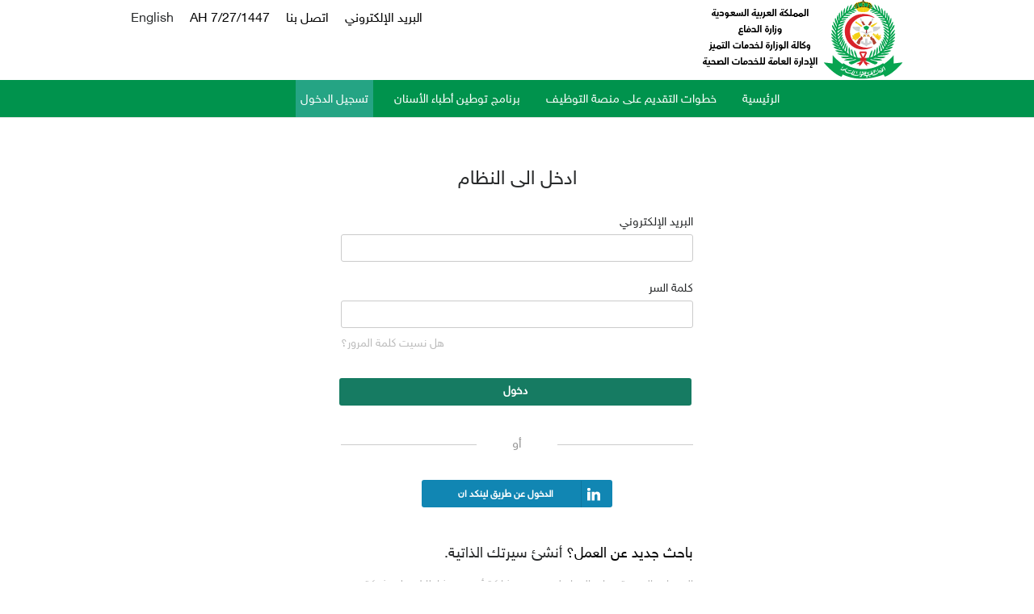

--- FILE ---
content_type: text/html; charset=utf-8
request_url: https://talents.msd.med.sa/ar/login/
body_size: 9242
content:


<!DOCTYPE html>  
<html lang="ar">  
<head>
<meta charset="utf-8" />
<meta http-equiv="X-UA-Compatible" content="IE=Edge" />
<meta name="viewport" content="width=device-width, initial-scale=1, maximum-scale=1.0, user-scalable=no, minimal-ui">
<meta name="apple-mobile-web-app-capable" content="yes">
<meta name="theme-color" content="#FFF">
<!--app91-->


<script  type="text/javascript">devProjects=function(module){module=module||'generic';return {"new_autocomplete":true,"generic":false,"user_prefs":true,"new_dashboard":true,"new_autocomplete_api":true,"new_jquery_upgrade":false,"connection_request_flag":false,"HTP_payfort_integration":false,"old_question_page_flow":true,"angularjs_jquery_upgrade":true,"sourced_candidate_enhancement":true,"evaluation_forms_revamp":true,"letters_revamp":true,"letters_revamp2":true,"new_cv_icode":true,"source_candidates_revamp":true,"extended_languages":true,"qc":false,"vue_new_version":true,"aspdemo_generic":false,"questionnaires_attachments_enhancement":false,"cv_builder_enhancements":true,"history_log_enhancements":true,"drop_down_tree":true,"skills_revamp":true,"competencies_moe":true,"theme_customization_otp":false,"blacklist":"1","restrict_jobs_vacancies_per_job_profile":true,"include_vat":true}[module];};var timeZoneOffset = 0;var USER_token = '';</script>

		<script  type="text/javascript">
			baytGlobalObj={"domainType":"jobs","templateType":"full","cookiesDomain":""};
		</script>
	
<link rel="shortcut icon" href="https://ksaimg3.b8cdn.com/images/templates/psmmc/favicon.ico" type="image/x-icon"/>
<link type="text/css" rel="stylesheet" href="https://ksacss.b8cdn.com/css/fancy_js-psmmc-856-s.css" media="all"/>
<!--[if IE 8]><link type="text/css" rel="stylesheet" href="https://ksacss.b8cdn.com/css/jobs-ie8-4-s.css"/><![endif]-->
<!--[if IE 9]><link type="text/css" rel="stylesheet" href="https://ksacss.b8cdn.com/css/jobs-ie9-3-s.css"/><![endif]-->
<!--[if IE 10]><link type="text/css" rel="stylesheet" href="https://ksacss.b8cdn.com/css/jobs-ie10-0-s.css"/><![endif]-->


<meta name="robots" content="noarchive"/>
<meta http-equiv="content-language" content="ar"/>
<meta http-equiv="content-type" content="text/html;charset=UTF-8"/>
<meta http-equiv="content-script-type" content="text/javascript"/>
<meta http-equiv="content-style-type" content="text/css"/>
<meta name="copyright" content="Copyright 2000-2026 Bayt.com, Inc."/>
<meta name="referrer" content="strict-origin-when-cross-origin"> 

<!--****section_separator****-->
<meta name="description" content="هل لديك حساب؟ تسجيل الدخول عن طريق إنشاء حساب ، ابدأ رحلتك بإنشاء سيرة ذاتية ، للتقدم لوظيفة ، أنت توافق على شروط الخدمة وسياسة الخصوصية الخاصة بنا."/>
<title>ادخل لحسابك - الخدمات الصحية بوزارة الدفاع</title>
<link rel="canonical" href="https://talents.msd.med.sa/ar/login/" />

		<meta property="og:image" content="https://ksaimg4.b8cdn.com/images/templates/psmmc/psmmc-logo-ar.png?vid=26" />
		<meta property='og:image:secure_url' content='https://ksaimg4.b8cdn.com/images/templates/psmmc/psmmc-logo-ar.png?vid=26' />
		<meta property="og:description" content="هل لديك حساب؟ تسجيل الدخول عن طريق إنشاء حساب ، ابدأ رحلتك بإنشاء سيرة ذاتية ، للتقدم لوظيفة ، أنت توافق على شروط الخدمة وسياسة الخصوصية الخاصة بنا." />
		<meta property="og:title" content="ادخل لحسابك - الخدمات الصحية بوزارة الدفاع" />
		<meta property="og:image:width" content="200" />
		<meta property="og:image:height" content="200" />
	
<!--****section_separator****-->




		 
		
			
			<script  type="text/javascript">
				(function(i,s,o,g,r,a,m){i['GoogleAnalyticsObject']=r;i[r]=i[r]||function(){
			(i[r].q=i[r].q||[]).push(arguments)},i[r].l=1*new Date();a=s.createElement(o),
			m=s.getElementsByTagName(o)[0];a.async=1;a.src=g;m.parentNode.insertBefore(a,m)
			})(window,document,'script','//www.google-analytics.com/analytics.js','ga');
			ga('require', 'linker');
			ga('set', 'dimension1', 'Guest_Job_Seeker');
			ga('require', 'linkid', 'linkid.js');
			
			
			ga('send', 'pageview');
			
			
					ga('create', 'UA-88417594-1', 'auto',{'name': 'tTracking'});
					ga('tTracking.send', 'pageview');
				
			</script>
			
		
		
				<script  async src='https://www.googletagmanager.com/gtag/js?id=G-S0MR2STHED'></script>
				<script  type='text/javascript'>
					window.dataLayer = window.dataLayer || [];
					function gtag() { dataLayer.push(arguments); }
					gtag('js', new Date());
					gtag('config','G-S0MR2STHED');
					gtag('config','G-Z6H5XLYFGX');
					gtag('set', 'user_properties', { 'user_role': 'Guest_Job_Seeker' , 'bcc_codename': 'psmmc' });
				</script>
		
	


<style type="text/css">#content-footer-block{margin:0 -10px -10px;padding:10px;width:100%;background:#F7F7F7;border-top:1px solid #ddd;}@media only screen and (max-width:767px){#content-footer-block{margin:0;}}.feedback fieldset div h4,.feedback .fieldset div h4{width:16%;}.feedback textarea{width:80%;}.feedback .message-box h4{width:100% !important;}</style>

<script  type="text/javascript" src="https://ksajs.b8cdn.com/scripts/jquery-3.5.1.min.js"></script><script  type="text/javascript" src="https://ksajs.b8cdn.com/scripts/main-131-s.min.js"></script>
	<script  type="text/javascript">
		window.BAYT_USER_PREFS = {
			lang: "ar",
			locale: "xx",
			job_view_type: "detailed"
		};
	</script>
 
				<script  type="text/javascript">
					/*<![CDATA[*/
					function resend_confirmation_popup() {
						baytModal.setModal("","",false);
						baytModal.postData("/app/control/byt_reg_manager",{ byt_reg_stage : 45, user_type : "" } ,
							function(data){
								var language= $("body").attr("id");
								if (data.modalTitle != undefined) {
									baytModal.setModal(data.modalTitle,"<p>"+data.modalBody+"</p>",true,closeModal(),"");
								} else {
									baytModal.setModal("تم إرسال البريد الإلكتروني للتفعيل","<p>يرجى التأكد من حصولك على رسالة من قبلنا على بريدك الإلكتروني والضغط على رابط التأكيد كي تتمكن من البدء بالبحث عن عمل.</p>",true,closeModal(),"");
								}
								$("#globalMWCancel").text($("#globalMWOk").text());
								$("#globalMWOk").remove();
								$("#globalMWButtons").addClass("c").css({"width":"100%"});
							}
						);
					}
					/*]]>*/
				</script>
			



	<!-- Google Tag Manager -->
	<script >
		(function(w,d,s,l,i){w[l]=w[l]||[];w[l].push({'gtm.start':
		new Date().getTime(),event:'gtm.js'});var f=d.getElementsByTagName(s)[0],
		j=d.createElement(s),dl=l!='dataLayer'?'&l='+l:'';j.async=true;j.src=
		'https://www.googletagmanager.com/gtm.js?id='+i+dl;f.parentNode.insertBefore(j,f);
		})(window,document,'script','dataLayer','GTM-MRPHFGX2');
	</script>
	<!-- End Google Tag Manager -->
	


<!-- store font from admin panel and set it in JS side -->
 
				<style> 
					#nav-wrapper #nav .on .sub-nav a .emp_nav{color:#a1a1a1;}#nav .on .sub-nav .on span,#nav-wrapper #nav .on .sub-nav a .emp_nav:hover{color:#167b62;}#nav .on .sub-nav .on a{ border-color:#167b62;}
				</style>
			
 
				<style> 
					@media only screen and (max-width: 767px) {
						#masthead-wrapper #nav-wrapper,#masthead-wrapper #nav-wrapper .sub-nav,#masthead-wrapper #nav-wrapper .on ul.sub-nav{background-color:#333333;}#masthead-wrapper #nav-wrapper .sub-nav span.emp_nav,#masthead-wrapper span.emp_nav,body.fancy-04 #masthead-wrapper li span{color:#939598 !important;}#masthead-wrapper #nav-wrapper .sub-nav .on .emp_nav,#masthead-wrapper .on span.emp_nav{color:#ffffff;}#masthead-wrapper #nav-wrapper span.emp_nav:hover,#masthead-wrapper #nav-wrapper .on .emp_nav:hover{color:#ffffff;}.close_main_menu .i-close{color:#ffffff;}
					}
				</style>
			

	

</head>

<body dir="rtl" id="ar" class="login  dynamic_ui is_logged_0 fancy_js shared  " data-codename="psmmc" data-passpattern="VeryHard" data-passlng="8">

<script >
	$(window).load(function() {
		
	});
</script>


<!-- AFF_ID:  --> 


	<div id="globalMW" class="hide">
	<h3 id="globalMWTitle"></h3>
	<form name="baytModalForm" onsubmit="return validateModal(this);" action="get">
		<div id="globalMWError"></div>
		<div id="globalMWMessage"></div>
		<div id="globalMWContentWrapper">
			<div id="globalMWContent" class="scroll-bar-fancy"></div>
			<p id="globalMWButtons" class="bttns">
				<button id="globalMWOk" type="submit">موافق</button>
				<button id="globalMWCancel" type="button" class="aux">إلغاء</button>
				<span id="globalMWLonginInfo"></span>
			</p>
		</div>
	</form>
</div>

<div id="div_loading_large" class="hide" style="padding:30px 0 !important;">
	<div class="c" style="margin-bottom:5px;padding:0 !important;"><img src="https://ksaimg2.b8cdn.com/images/icons/loading_large_icon.gif" alt="تحميل"  /></div>
	<div class="c mute" style="font-size:1.7em;padding:0 !important;">تحميل...</div>
</div>

<script  type="text/javascript">
/*<![CDATA[*/
retryBtn = "أعد المحاولة";
delTitle = "تأكيد حذف";
delBody = "<p class='alert'><strong>هل أنت متأكد من رغبتك في إتمام عملية حذف؟</strong> لا يمكن الرجوع عن هذه العملية.</p>";
bccHasLoginModal = 0;


loginURL = "/ar/login/?forward=login";
channelLoginUrl = "/ar/login/?forward_url="+encodeURIComponent(window.location.pathname)+"&domain=bayt";
/*]]>*/
</script>
	<div id="modalloading" class="hide c">
	<div class="text margin_bottom_10">تحميل...</div>
	<img alt="Loading..." src="https://ksaimg1.b8cdn.com/images/icons/loading_large_icon.gif">
</div>
<div class="wide_loading c hide">
	<img alt="Loading..." src="https://ksaimg0.b8cdn.com/images/icons/large_loading.gif">
</div>



<div id="frame-fullpage">

<header id="masthead-wrapper" class="pngfix">

	<div id="masthead" class="display-flex padding-reset-p flex-column-reverse-p flex-column">
		<div class="display-flex space-around justify-start-p padding_bottom_15">
			<div id="logo" class="width-reset display-flex space-between-p align-center-p">
				<a href="javascript:;" class="hamburger_menujs margin-reset phone_show"><i class="i-menu_m psmmc-green"></i></a>
				
				
		<a href="//www.msd.med.sa/">
			<img src="https://ksaimg1.b8cdn.com/images/templates/psmmc/psmmc-logo-ar.png" onerror="onImgError(this)" alt="الخدمات الصحية بوزارة الدفاع"  />
		</a>
	
				
			</div>
			<div class="phone_hide">
	<div class="align-center display-flex justify-end padding-p-5 padding_side_10-p upper-masthead ">
		<a href="https://owa.msd.med.sa/" target="_blank" rel="noopener nofollow" class="tBlack margin_l_20 font-16 tw-p">البريد الإلكتروني</a>
		<a href="https://msd.med.sa/AR/Pages/Contactus.aspx" target="_blank" rel="noopener nofollow" class="tBlack margin_l_20 font-16 tw-p">اتصل بنا</a>
		<span id="currentHijri" class="tBlack phone_hide margin_l_20 font-16 tw-p">1444/2/7</span>
		
			<div class="c margin_l_20 pos-rel top-lang-s font-16 tw-p">
				<span class="toplink-lang"><a href="/en/login/"  data-lang="en" class="ltr toplink-lang toplink-lang-en">English</a></span>
			</div>
		
	</div>
</div>
		</div>
		<div class="logged-masthead-top space-between-p">
			<div class="phone_show">
	<div class="align-center display-flex justify-end padding-p-5 padding_side_10-p upper-masthead ">
		<a href="https://owa.msd.med.sa/" target="_blank" rel="noopener nofollow" class="tBlack margin_l_20 font-16 tw-p">البريد الإلكتروني</a>
		<a href="https://msd.med.sa/AR/Pages/Contactus.aspx" target="_blank" rel="noopener nofollow" class="tBlack margin_l_20 font-16 tw-p">اتصل بنا</a>
		<span id="currentHijri" class="tBlack phone_hide margin_l_20 font-16 tw-p">1444/2/7</span>
		
			<div class="c margin_l_20 pos-rel top-lang-s font-16 tw-p">
				<span class="toplink-lang"><a href="/en/login/"  data-lang="en" class="ltr toplink-lang toplink-lang-en">English</a></span>
			</div>
		
	</div>
</div>
			<div class="display-flex lower-masthead justify-center">
				<nav id="nav-wrapper" class="margin-reset ">
					<a href="javascript:;" class="close_main_menu phone_show"><i class="i-close tWhite"></i></a>
					<div class="quick_search_top r phone_show">
						<form method="get" action="/ar/job-search-results/">
							<input type="text" name="keyword" class="keywords_input_top hide" placeholder="المسمّى الوظيفي" />
							<a href="javascript:;" class="search_top_js phone_hide"><i class="i-search-16"></i></a>
						</form>
					</div>

<ul id="nav"><li class="tab1 on"><a href="/"><span class="emp_nav"><span>الرئيسية</span></span></a><div class="sub-nav"></div></li><li class="tab2 off"><a href="https://ksaimg0.b8cdn.com/images/templates/psmmc/tmooh-ar.pdf" target="_blank"><span class="emp_nav"><span>خطوات التقديم على منصة التوظيف</span></span></a><div class="sub-nav"></div></li><li class="tab3 off"><a href="/ar/international/job-search/"><span class="emp_nav"><span>البحث عن وظيفة</span></span></a><ul class="sub-nav"><li class="off"><a href="/ar/international/job-search/"><span class="emp_nav"><span>البحث عن وظيفة</span></span></a></li><li class="off"><a href="/ar/job-search-advanced/"><span class="emp_nav"><span>البحث المتقدم</span></span></a></li><li class="off"><a href="/ar/mysearches-j/" rel="nofollow"><span class="emp_nav"><span>عمليات البحث المُخزنة</span></span></a></li><li class="off"><a href="/ar/myjobs/" rel="nofollow"><span class="emp_nav"><span>وظائفي المحفوظة</span></span></a></li></ul></li><li class="tab4 off"><a href="/ar/new-cv/" rel="nofollow"><span class="emp_nav"><span>أنشئ سيرتك الذاتية</span></span></a><ul class="sub-nav"><li class="off"><a href="/ar/new-cv/" rel="nofollow"><span class="emp_nav"><span>أنشئ سيرتك الذاتية</span></span></a></li><li class="off"><a href="/ar/mycvs/" rel="nofollow"><span class="emp_nav"><span>سيرتي الذاتية</span></span></a></li></ul></li><li class="tab5 off"><a href="/ar/page/dentist-program/"><span class="emp_nav"><span>برنامج توطين أطباء الأسنان</span></span></a></li><li class="tab6 login-btn off"><a href="/ar/login/"><span class="emp_nav"><span>تسجيل الدخول</span></span></a><div class="sub-nav"></div></li></ul><script type="text/javascript">$(document).ready(function() {$("#vertical_main_menu").hover(function() {var offset = $(this).offset();$("#vertical_nav_tabs").addClass("vertical_nav_tabs").css({top:offset.top+28,left:(offset.left - $('#vertical_nav_tabs').width()) + $('#vertical_main_menu').outerWidth()}).show();$("#vertical_nav_tabs").appendTo("body");$("#vertical_main_menu").on("click",function(){$("#vertical_nav_tabs").toggle();});}, function() { });$("#vertical_nav_tabs").mouseleave(function(){$(this).hide();});})</script><script type="text/javascript">if(!$.browser.msie || $.browser.msie&&($.browser.version>6)){$('#nav .off:has(ul)').hover( function () { $(this).removeClass("off").addClass("hover"); }, function () { $(this).removeClass("hover").addClass("off"); } );}</script>

				</nav>
				<div class="bcc_top_action_menu margin-reset">
					
				</div>
			</div>
		</div>
	</div>


</header>



<div id="content-frame-wrapper" class="pngfix">
	<div id="content-frame">
		

			<div id="content">
			
			








		<div class="login-content">
			<form name="login" method="post" action="/app/control/byt_reg_manager?action_log=login" autocomplete="off" onsubmit="return formValidator(this)">
				<input type="hidden" name="byt_reg_stage" value="10" />
				<input type="hidden" name="page_body" value="login" />
	

				<div class="clear-fix grid-p-9 login-form login-container">
					
					<h1>ادخل الى النظام</h1>
					<div class="login-form_field margin_bottom_20">
						<label class="login-form_label">البريد الإلكتروني</label>
						<span class="error" id="err-email"></span><input type="text" name="email" value="" maxlength="100"      class="grid-10-i req"     />
					</div>
					<div class="login-form_field margin_bottom_5">
						<label class="login-form_label">كلمة السر</label>
						<span class="error" id="err-password"></span><input type="password" name="password" value="" maxlength="100"      class="grid-10-i req"   autocomplete="off"  />
					</div>
					<div class="login-form_op clear-fix">
						<div class="l"></div>
						<a href="/ar/forgot-userinfo/" class="login-form_fp r">هل نسيت كلمة المرور؟</a>
					</div>
					<div class="login-form_sbmt">
						<button type="submit" class="btn">دخول</button>
					</div>
					
					<p class="in-separator pos-rel c margin_bottom_30 grid-10-i"><span class="inline-b grid-100 bg_white pos-rel z-777 font-16 uppercase">أو</span></p>
				</div>
			</form>
	
<script type="text/javascript">
	//<![CDATA[
	//this is for tracking
	jQuery(function(){
		if ("#connect_with_facebook"){
			jQuery('#connect_with_facebook').click(fb_link_modal);
		}
		var facebook_friends = []
		if ("0" > 0   && ""){
			(facebook_friends,"FB");
		}
	})
	function is_ie6_browser() {
		return ( $.browser.msie && $.browser.version < 7 );
	}
	function fb_link_modal() {
		if (!is_ie6_browser()) {
			fb_link();
		} else {
			alert('عذرا، لم يعد يدعم متصفحك هذه الخاصية');
		}
    	function fb_link() {
			if (typeof FB == "undefined"){
				return jQuery.getScript(document.location.protocol + '//connect.facebook.net/ar_AR/all.js',
				 	function(){
						 fb_link();
				 	}
				)
			}
			FB.init({appId:'',status:true,cookie:true,xfbml:true,channelUrl:"//talents.msd.med.sa/channel.html" });
    		$.modal.close(true);
    		FB.login(function(response) {
    			show_hide_loading(true);
    			if (response.authResponse) {
    				if (response.status=="connected") {
    					var FBCookie= "access_token="+response.authResponse.accessToken+"&uid="+response.authResponse.userID;
    					document.cookie = "fbs_="+encodeURIComponent(FBCookie)+"; path=/";
    					// user is logged in and granted some permissions.
    					FB.api('/me',{fields: 'email,first_name,gender,last_name,birthday'}, function(response) {
    						var channel = "jobs";
    						var name=response.name;
    						var email=response.email;
    						var uid=response.id;
							if (typeof current_url == "undefined"){
								current_url=window.location.href
							}
							var stage = 37
							if ( 0== 0 ){
								stage = 34
							}

							var url = "/app/control/byt_reg_manager";
							var data = {
								byt_reg_stage : 34,
								facebook_email: email,
								facebook_id   : uid,
								current_url   : current_url,
								channel       : channel,
								page_body     : "login"
							};

							redirectWithPost(url, data);
    					});
    				} else {
    					show_hide_loading(false);
    				}
    			} else {
    				show_hide_loading(false);
    			}
    		}, {scope:'email,user_birthday,user_hometown,user_location'});
    	}
	}
	//]]>
</script>

					<div class="login_social_text login-social_text flex-column-p margin_bottom_30">
						
						
						
					<div class="login_social_item last">
						<button class="lnkdn-btn" id="linkedin_button"  onclick="login_with_linkedin();" ><i class="i_16 lnkdn_icon l"></i><span class="l">الدخول عن طريق لينكد ان</span></button>
					</div>
				
					</div>
				
<div class='login-container grid-p-9'>
<p class='font-18 tBlack log-reg-links'>باحث جديد عن العمل؟  <a href="http://talents.msd.med.sa/ar/register-j/" class="reg-link">أنشئ سيرتك الذاتية.</a> </p>

					<p class="login-share-text">
						الخدمات الصحية بوزارة الدفاع لن يقوم بمشاركة أي من نشاطاتك على شبكة فيس بوك أو جوجل أو لينكد ان من دون موافقة مسبقة منك.
					</p>
				</div>

				<script type="text/javascript">
				/*<![CDATA[*/
				var current_url = '';
				function chatHelpModalLogin(){
					//$('#chatHelplayout').toggle();
					baytModal.setModal('البقاء على خدمة التواصل <b>LiveHire</b> من بيت.كوم',
					'<div id="chatHelplayout" class="chat_layout"> <div class="chat_description_modal l" style="width:310px;"> <h3 style="margin:0"> <span class="chat_livehire_title">LiveHire</span> </h3> <h4 style="margin:5px 0">اختر أن تكون مرئيا</h4> <p class="chat_description_text">. يصبح باستطاعة أصحاب العمل التواصل معك على الإنترنت من خلال <b>LiveHire</b> من بيت.كوم لمناقشة فرص عمل محتملة.</p> <h4 style="margin:5px 0">ما المقصود بذلك؟</h4> <p class="chat_description_text">. الحصول على فرصة أكبر لايجاد أهم أصحاب العمل، والتواصل معهم وإثبات جدارتك بالحصول على الوظيفة ! لا تقلق فالباحثون عن عمل الآخرون لا يمكنهم التحدث معك، هذا الخيار متوفر لأصحاب العمل فقط. بعد تسجيل دخولك يصبح باستطاعة أصحاب العمل البدء بجلسات التحدث طالما أنك "موجود" على الإنترنت. إنّ خدمة <b>LiveHire</b> مجانية 100% ليستفيد منها جميع الباحثين عن عمل الذين يستخدمون بيت.كوم</p> </div> <div class="chat_demo_image r"><img src="https://ksaimg3.b8cdn.com/images/chat-demo-js-ar.png" align="left" alt="Chat Demo" class="pngfix" /></div> </div> ',true,false);
					 $("#globalMWButtons").hide();
				}
				function login_with_linkedin() {
					$.post('/app/control/byt_reg_manager',
						{
							byt_reg_stage:'register_with_linkedin',
							requested_from: "login"
						} , function(data){
							
							if ( data.status == 1 ) {
								
								window.location.href = data.value;
							} else {
								
								console.log('data' + data.email);
								var channel = "jobs";
			
								var url = "/app/control/byt_reg_manager";
								var data = {
									byt_reg_stage : 34,
									facebook_email: data.email,
									facebook_id   : data.id,
									current_url   : current_url,
									channel       : channel,
									page_body     : "login",
									social_network: "linkedin"
								};
			
								//redirectWithPost(url, data);
							}
						});
				}
				/*]]>*/
				</script>
			

	<script type="text/javascript">
	(function() {
	  var pluseone = document.createElement('script');
	  pluseone.type = 'text/javascript';
	  pluseone.async = true;
	  pluseone.src = 'https://apis.google.com/js/client:plusone.js';
	  pluseone.onload = initiateGoogleScripts;
	  pluseone.onreadystatechange = function() {
	  	if( this.readyState == 'complete' || this.readyState == 'loaded' ) {
			  initiateGoogleScripts();
		  }
	  }
	  var firstScript = document.getElementsByTagName('script')[0];
	  firstScript.parentNode.insertBefore(pluseone, firstScript);
	})();
	
	function initiateGoogleScripts() {
		window.gplus_button_clicked=false;
		gapi.signin.render("gplus_button", { 
			'callback': gplus_connect, 
			'clientid': '', 
			'cookiepolicy': 'http://www.bayt.com', 
			'requestvisibleactions': 'http://schemas.google.com/AddActivity',
			'scope': 'https://www.googleapis.com/auth/plus.login https://www.googleapis.com/auth/userinfo.email https://www.googleapis.com/auth/userinfo.profile',
			'accesstype' : 'offline',
			'apppackagename' : 'com.bayt'
		});
		$("#gplus_button").click(function(){
			window.gplus_button_clicked=true;
		});
	}
	
	function gplus_connect(authResult) {
		var current_url = location.href;
		if ( authResult['access_token'] && window.gplus_button_clicked ) {
			gapi.client.load('plus','v1', function(){
				var request = gapi.client.plus.people.get({
					'userId': 'me',
				});
				
				request.execute(function(plus_response) {
					gapi.client.load('oauth2', 'v2', function(){
						var request = gapi.client.oauth2.userinfo.get();
						request.execute(function(info_response) {
							var gplus_cookie= "access_token="+authResult.access_token+"&uid="+info_response.id;
							document.cookie = "gp_="+encodeURIComponent(gplus_cookie)+"; path=/";
							if (typeof plus_response.birthday != "undefined" ) {
								birthdate_array=plus_response.birthday.split("-");
								birthday=birthdate_array[1]+"/"+birthdate_array[2]+"/"+birthdate_array[0];
							} else {
								birthday="";
							}
							if ( typeof plus_response.result.gender == "undefined" ) {
								gender = "";
							} else {
								gender=plus_response.result.gender;
							}
							
							json_obj={
								first_name:plus_response.name.givenName,
								last_name:plus_response.name.familyName,
								gender:gender,
								id:plus_response.result.id,
								birthday:birthday,
								email:info_response.email,
								code:authResult.code
							};
							var channel = "jobs";

							var url = "/app/control/byt_reg_manager";
							var data = {
								byt_reg_stage : 34,
								facebook_email: info_response.email,
								facebook_id   : plus_response.result.id,
								current_url   : current_url,
								channel       : channel,
								page_body     : "login",
								social_network: "gplus",
								gplus_json_obj: JSON.stringify(json_obj)
							};

							redirectWithPost(url, data);
						});
					});
				});
			});
		}
	}
	</script>

</div>



</div>



<script type="text/javascript">
	$(document).ready(function() {
		$('#currentHijri').html(new Intl.DateTimeFormat('en-SA-u-ca-islamic-umalqura', {day: 'numeric', month: 'numeric',year : 'numeric'}).format(Date.now()));
	});
</script>



<br class="clear" />
</div></div>

<hr />

<footer id="footer-wrapper" class="pngfix">


<div id="footer">
	<div class="footer-container display-flex flex-column padding_side_10-p">
			<p class="font-16 grid-p-10 c margin-reset margin_bottom_15-p">جميع الحقوق محفوظة - للإدارة العامة للخدمات الصحية بوزارة الدفاع</p>

		
			
	</div>

	
</div>




<script  type="text/javascript" src="https://ksajs.b8cdn.com/scripts/slick.min.js"></script>
<script  type="text/javascript">
// main banner auto slide

var autoPlay = true , hasDots = true , hasArrows = true;
var banner_prevArrow = "<div class='sldr_arrow sldr_prev c pos-abs bottom-0 top-0 cursor_p z-888 phone_hide'><i class='font-24 i-back-arrow tWhite'></i></div>"
var banner_nextArrow =  "<div class='sldr_arrow sldr_next c pos-abs bottom-0 top-0 cursor_p z-888 phone_hide'><i class='font-24 i-next-arrow tWhite'></i></div>"
if (typeof true == "boolean") {
	autoPlay = true;	
}
if (typeof true == "boolean") {
	hasDots = true;	
}
if (typeof true == "boolean") {
	hasArrows = true;	
}

var banner_mobileArrows = (typeof true == "boolean") ? true : false ;
var banner_mobileDots = (typeof false == "boolean") ? false : true ;


// latest Job Slider
var latestJob_hasMobileDots, latestJob_prevArrow , latestJob_nextArrow;

var latestJob_enableSlider = (typeof true == "boolean") ? true : true ;
var latestJob_isAutoplay = (typeof true == "boolean") ? true : false ;
var latestJob_hasArrows = (typeof true == "boolean") ? true : true ;
var latestJob_hasDots = (typeof false == "boolean") ? false : true ;
var latestJob_hasMobileArrows = (typeof true == "boolean") ? true : true ;	

var latestJob_slidesToShow = (typeof 3 == "number") ? 3 : 3 ;
var latestJob_slidesToScroll = (typeof 1 == "number") ? 1 : 1 ;
var latestJob_numOfRows = (typeof 1 == "number") ? 1 : 2 ;
var latestJob_appendArrows = (typeof false == "boolean") ? false : true ;	
var latestJob_appendDots = (typeof false == "boolean") ? false : true ;
var latestJob_variableWidth = (typeof false == "boolean") ? false : false;
var latestJob_centerMode = (typeof false == "boolean") ? false : false;	
var latestJob_centerPadding = '50px' ;
var num_of_latest_jobs = 0;

if (typeof false == "boolean") {
	latestJob_hasMobileDots = false;
	latestJob_prevArrow = "<div class='with-arrows sldr_prev bg-none pos-abs z-777 display-flex align-center justify-center cursor_p'><i class='psmmc-inner-sprite psmmc-prv-arrow-icon font-15 bold'></i></div>";
	latestJob_nextArrow = "<div class='with-arrows sldr_next bg-none pos-abs z-777 display-flex align-center justify-center cursor_p'><i class='psmmc-inner-sprite psmmc-next-arrow-icon font-15 bold'></i></div>";	
}


// testimonials Job Seeker Slider
var testimonialsJS_hasMobileDots, testimonialsJS_prevArrow , testimonialsJS_nextArrow;

var testimonialsJS_enableSlider = (typeof false == "boolean") ? false : true ;
var testimonialsJS_isAutoplay = (typeof false == "boolean") ? false : false ;
var testimonialsJS_hasArrows = (typeof false == "boolean") ? false : true ;
var testimonialsJS_hasDots = (typeof false == "boolean") ? false : true ;
var testimonialsJS_hasMobileArrows = (typeof false == "boolean") ? false : true ;	

var testimonialsJS_slidesToShow = (typeof 2 == "number") ? 2 : 2 ;
var testimonialsJS_slidesToScroll = (typeof 1 == "number") ? 1 : 1 ;
var testimonialsJS_numOfRows = (typeof 1 == "number") ? 1 : 1 ;	
var testimonialsJS_appendArrows = (typeof false == "boolean") ? false : true ;	
var testimonialsJS_appendDots = (typeof false == "boolean") ? false : true ;
var testimonialsJS_variableWidth = (typeof false == "boolean") ? false : false ;
var testimonialsJS_centerMode = (typeof false == "boolean") ? false : false;	
var testimonialsJS_centerPadding = 'undefinedpx' ;

if (typeof false == "boolean") {
	testimonialsJS_hasMobileDots = false;
	testimonialsJS_prevArrow = "<div class='with-arrows sldr_prev bg-none pos-abs z-777 display-flex align-center justify-center cursor_p'><span><i class='i-back-arrow font-15 bold'></i></span></span></div>";
	testimonialsJS_nextArrow = "<div class='with-arrows sldr_next bg-none pos-abs z-777 display-flex align-center justify-center cursor_p'><span><i class='i-next-arrow font-15 bold'></i></span></div>";	
}


// testimonials Employer Seeker Slider
var testimonialsEmp_hasMobileDots, testimonialsEmp_prevArrow , testimonialsEmp_nextArrow;

var testimonialsEmp_enableSlider = typeof false == "boolean" ? false : true ;
var testimonialsEmp_isAutoplay = typeof false == "boolean" ? false : false ;
var testimonialsEmp_hasArrows = typeof false == "boolean" ? false : true ;
var testimonialsEmp_hasDots = typeof false == "boolean" ? false : true ;
var testimonialsEmp_hasMobileArrows = typeof false == "boolean" ? false : true ;	

var testimonialsEmp_slidesToShow = typeof 2 == "number" ? 2 : 2 ;
var testimonialsEmp_slidesToScroll = typeof 1 == "number" ? 1 : 1 ;
var testimonialsEmp_numOfRows = typeof 1 == "number" ? 1 : 1 ;	
var testimonialsEmp_appendArrows = (typeof false == "boolean") ? false : true ;	
var testimonialsEmp_appendDots = (typeof false == "boolean") ? false : true ;	
var testimonialsEmp_variableWidth = (typeof false == "boolean") ? false : false ;	
var testimonialsEmp_centerMode = (typeof false == "boolean") ? false : false;
var testimonialsEmp_centerPadding = 'undefinedpx';

if (typeof false == "boolean") {
	testimonialsEmp_hasMobileDots = false;
	testimonialsEmp_prevArrow = "<div class='with-arrows sldr_prev bg-none pos-abs z-777 display-flex align-center justify-center cursor_p'><span><i class='i-back-arrow font-15 bold'></i></span></span></div>";
	testimonialsEmp_nextArrow = "<div class='with-arrows sldr_next bg-none pos-abs z-777 display-flex align-center justify-center cursor_p'><span><i class='i-next-arrow font-15 bold'></i></span></div>";	
}

// slider function
	function slickSlider(className, slidesToShow, slidesToScroll , numOfRows , autoplay , arrows , dots , appendArrows , appendDots , mobileArrows , mobileDots,prevArrow,nextArrow,fade, isCenterMode ,centerPadding, isVariableWidth) {
		if (appendArrows || appendDots) {
			var customTools = '\
				<nav class="slider-tools display-flex justify-center margin-auto pos-rel padding_top_20">\
					<div class="pos-rel">';
						appendArrows ? customTools +='<div class="'+className+'-slick-arrows"></div>' : '';
						appendDots   ? customTools +='<div class="'+className+'-slick-dots"></div>'   : '' ;
					customTools +='</div>\
				</nav>';
			$("."+className).after(customTools);
		}
		var slickOptions = {
				  slidesToShow: slidesToShow,
				  slidesToScroll: slidesToScroll,
				  autoplay:autoplay,
				  autoplaySpeed: 3500,
				  rows: numOfRows,
				  speed: 1000,
				  fade: false,
				  pauseOnHover:false,
				  arrows: arrows,
				  variableWidth: isVariableWidth,
				  dots: dots,
				  centerMode: isCenterMode,
				  fade:fade,
				  centerPadding: centerPadding,
				  draggable:false,
				  prevArrow: prevArrow,
				  nextArrow: nextArrow,
				  rtl:true,
				  responsive: [
				      {
					breakpoint: 764,
					settings: {
					  slidesToShow: 1,
					  slidesToScroll: 1,
					  arrows: mobileArrows,
					  dots: mobileDots,
					  centerMode: false
					}
				      }
				    ]
				};
		if ( appendArrows ) {
			slickOptions.appendArrows =  "."+className + "-slick-arrows";
		} 
		if ( appendDots ) {
			slickOptions.appendDots = "."+className + "-slick-dots";
		}
		slidesToShow = typeof slidesToShow !== 'undefined' ? slidesToShow : 3;
		slidesToScroll = typeof slidesToScroll !== 'undefined' ? slidesToScroll : 3;
		
		$("."+className).slick(slickOptions);
		
	}
	slickSlider("banner-slider",1,1 , 1, autoPlay , hasArrows , hasDots , false , false , banner_mobileArrows, banner_mobileDots,banner_prevArrow,banner_nextArrow,true,false ,'50px', false);
	latestJob_enableSlider && slickSlider("latest_jobs_block",latestJob_slidesToShow,latestJob_slidesToScroll,( num_of_latest_jobs < 5 ? 1 : latestJob_numOfRows),latestJob_isAutoplay,latestJob_hasArrows,latestJob_hasDots,latestJob_appendArrows,latestJob_appendDots,latestJob_hasMobileArrows,latestJob_hasMobileDots,latestJob_prevArrow,latestJob_nextArrow,false,latestJob_centerMode ,latestJob_centerPadding, latestJob_variableWidth);
	testimonialsEmp_enableSlider && slickSlider("testimonials_emp_lists",testimonialsEmp_slidesToShow,testimonialsEmp_slidesToScroll,testimonialsEmp_numOfRows,testimonialsEmp_isAutoplay,testimonialsEmp_hasArrows,testimonialsEmp_hasDots,testimonialsEmp_appendArrows,testimonialsEmp_appendDots,testimonialsEmp_hasMobileArrows,testimonialsEmp_hasMobileDots,testimonialsEmp_prevArrow,testimonialsEmp_nextArrow,false,testimonialsEmp_centerMode ,testimonialsEmp_centerPadding, testimonialsEmp_variableWidth);
	testimonialsJS_enableSlider && slickSlider("testimonials_lists",testimonialsJS_slidesToShow,testimonialsJS_slidesToScroll,testimonialsJS_numOfRows,testimonialsJS_isAutoplay,testimonialsJS_hasArrows,testimonialsJS_hasDots,testimonialsJS_appendArrows,testimonialsJS_appendDots,testimonialsJS_hasMobileArrows,testimonialsJS_hasMobileDots,testimonialsJS_prevArrow,testimonialsJS_nextArrow,false,testimonialsJS_centerMode ,testimonialsJS_centerPadding, testimonialsJS_variableWidth);

</script>


</footer>

</div>


		<script  type="text/javascript">
                		if ( $( "body").hasClass("fancy_js") && $("body").height() <  screen.height ) {
            			$("#content-frame").css("min-height",($("#content-frame").height()) + ( $(document).height() - $("body").height() ));
                		}
		</script>
	


		<!-- Hotjar Tracking Code for https://careers.bayt.com -->
		<script >
			(function(h,o,t,j,a,r){
				h.hj=h.hj||function(){(h.hj.q=h.hj.q||[]).push(arguments)};
				h._hjSettings={hjid:3618449,hjsv:6};
				a=o.getElementsByTagName('head')[0];
				r=o.createElement('script');r.async=1;
				r.src=t+h._hjSettings.hjid+j+h._hjSettings.hjsv;
				a.appendChild(r);
			})(window,document,'https://static.hotjar.com/c/hotjar-','.js?sv=');
		</script>
	







</body>
</html>

--- FILE ---
content_type: text/css
request_url: https://ksacss.b8cdn.com/css/fancy_js-psmmc-856-s.css
body_size: 108911
content:
@font-face{font-family:'sans_semibold';src:url('https://ksacss.b8cdn.com/css/source_sans/sourcesanspro-semibold-webfont.eot');src:url('https://ksacss.b8cdn.com/css/source_sans/sourcesanspro-semibold-webfont.eot?#iefix') format('embedded-opentype'),url('https://ksacss.b8cdn.com/css/source_sans/sourcesanspro-semibold-webfont.woff2') format('woff2'),url('https://ksacss.b8cdn.com/css/source_sans/sourcesanspro-semibold-webfont.woff') format('woff'),url('https://ksacss.b8cdn.com/css/source_sans/sourcesanspro-semibold-webfont.ttf') format('truetype'),url('https://ksacss.b8cdn.com/css/source_sans/sourcesanspro-semibold-webfont.svg#source_sans_prosemibold') format('svg');font-weight:normal;font-style:normal;}@font-face{font-family:'sans_bold';src:url('https://ksacss.b8cdn.com/css/source_sans/sourcesanspro-bold-webfont.eot');src:url('https://ksacss.b8cdn.com/css/source_sans/sourcesanspro-bold-webfont.eot?#iefix') format('embedded-opentype'),url('https://ksacss.b8cdn.com/css/source_sans/sourcesanspro-bold-webfont.woff2') format('woff2'),url('https://ksacss.b8cdn.com/css/source_sans/sourcesanspro-bold-webfont.woff') format('woff'),url('https://ksacss.b8cdn.com/css/source_sans/sourcesanspro-bold-webfont.ttf') format('truetype'),url('https://ksacss.b8cdn.com/css/source_sans/sourcesanspro-bold-webfont.svg#source_sans_probold') format('svg');font-weight:normal;font-style:normal;}@font-face{font-family:'sans_light';src:url('https://ksacss.b8cdn.com/css/source_sans/sourcesanspro-light-webfont.eot');src:url('https://ksacss.b8cdn.com/css/source_sans/sourcesanspro-light-webfont.eot?#iefix') format('embedded-opentype'),url('https://ksacss.b8cdn.com/css/source_sans/sourcesanspro-light-webfont.woff2') format('woff2'),url('https://ksacss.b8cdn.com/css/source_sans/sourcesanspro-light-webfont.woff') format('woff'),url('https://ksacss.b8cdn.com/css/source_sans/sourcesanspro-light-webfont.ttf') format('truetype'),url('https://ksacss.b8cdn.com/css/source_sans/sourcesanspro-light-webfont.svg#source_sans_prolight') format('svg');font-weight:normal;font-style:normal;}@font-face{font-family:'sans_regular';src:url('https://ksacss.b8cdn.com/css/source_sans/sourcesanspro-regular-webfont.eot');src:url('https://ksacss.b8cdn.com/css/source_sans/sourcesanspro-regular-webfont.eot?#iefix') format('embedded-opentype'),url('https://ksacss.b8cdn.com/css/source_sans/sourcesanspro-regular-webfont.woff2') format('woff2'),url('https://ksacss.b8cdn.com/css/source_sans/sourcesanspro-regular-webfont.woff') format('woff'),url('https://ksacss.b8cdn.com/css/source_sans/sourcesanspro-regular-webfont.ttf') format('truetype'),url('https://ksacss.b8cdn.com/css/source_sans/sourcesanspro-regular-webfont.svg#source_sans_proregular') format('svg');font-weight:normal;font-style:normal;}@font-face{font-family:'droidkufi-regular';src:url('https://ksaimg4.b8cdn.com/images/templates/default/fonts/droidkufi/droidkufi-regular.eot') format('embedded-opentype'),url('https://ksaimg0.b8cdn.com/images/templates/default/fonts/droidkufi/droidkufi-regular.woff') format('woff'),url('https://ksaimg3.b8cdn.com/images/templates/default/fonts/droidkufi/droidkufi-regular.ttf') format('truetype'),url('https://ksaimg2.b8cdn.com/images/templates/default/fonts/droidkufi/droidkufi-regular.svg#droidkufi-regular') format('svg');}@font-face{font-family:'tahoma_mobile';src:url('https://ksaimg2.b8cdn.com/images/templates/default/fonts/tahoma/Tahoma.eot?#iefix') format('embedded-opentype'),url('https://ksaimg2.b8cdn.com/images/templates/default/fonts/tahoma/Tahoma.woff') format('woff'),url('https://ksaimg1.b8cdn.com/images/templates/default/fonts/tahoma/Tahoma.ttf') format('truetype'),url('https://ksaimg1.b8cdn.com/images/templates/default/fonts/tahoma/Tahoma.svg#Tahoma') format('svg');font-weight:normal;font-style:normal;}#en,#fr{font-family:'F-DFontSmall',sans_regular,arial,freesans,sans-serif;}#ar{direction:rtl;font-family:'F-DFontSmall',droidkufi-regular,arial,sans-serif;}#en .rtl,#fr .rtl{direction:rtl;font-family:'F-DFontSmall',droidkufi-regular,arial,sans-serif;}#ar .ltr{direction:ltr;font-family:'F-DFontSmall',sans_regular,arial,freesans,sans-serif;}body{margin:0;padding:0px 0px 0px 0px;font-size:12px;color:#292b2c;background:#FFF;text-rendering:optimizeLegibility !important;-webkit-font-smoothing:antialiased !important;}body.body-popup{padding:0;background:#FFF;position:static !important;}h1,.h1{margin:0 0 15px;font:30px 'F-DFontSmall',sans_semibold,arial,freesans,sans-serif;line-height:53px;color:#292b2c;}#ar h1,#ar .h1{font-family:'F-DFontSmall',droidkufi-regular,arial,sans-serif;font-size:24px;}.home h1,#ar.home h1,.home .h1,#ar.home .h1{font-size:48px;}#frame-s h1{font:bold 1.4em 'F-DFontSmall',sans_semibold,arial,freesans,sans-serif;}h2,.h2{margin:0 0 15px;font-family:'F-DFontSmall',sans_semibold,arial,freesans,sans-serif;font-size:24px;line-height:29px;color:#292b2c;}#ar h2,#ar .h2{font-size:20px;font-family:'F-DFontSmall',droidkufi-regular,arial,sans-serif;}h3,.h3{margin:0 0 15px;font-size:18px;line-height:1.5em;color:#292b2c;}#ar h3,#ar .h3{font-size:16px;}.cv h3{clear:both;margin-top:15px;padding:15px 0 5px 0;border-bottom:1px dotted #ddd;}h4,.h4{color:#292b2c;}h4,.h4,h5,.h5,h6,.h6,p{margin:0 0 15px;font-size:14px;line-height:27px;}#ar h4,#ar .h4,#ar h5,#ar .h5,#ar h6,#ar .h6,#ar p{font-size:16px;line-height:27px;}ul{margin:0 0 15px 0;padding:0;list-style:none;}ol{margin:0 0 15px 20px;padding:0;}#ar ol{margin:0 20px 15px 0;}li{font-size:14px;line-height:27px;}#ar li{font-size:16px;line-height:27px;}li li,li p{font-size:14px;}dl{margin:0 0 15px 0;}dt,dd{margin:0;font-size:14px;line-height:27px;}#ar dt,#ar dd{font-size:16px;line-height:27px;}pre{margin-bottom:15px;font-family:'F-DFontSmall',sans_regular,arial,freesans,sans-serif;font-size:14px;line-height:27px;}#ar pre{font-size:16px;line-height:27px;}table{margin-bottom:15px;border-collapse:collapse;}caption{font-size:14px;line-height:27px;}#ar caption{font-size:16px;line-height:27px;}td,th{padding:0;vertical-align:top;font-size:14px;line-height:27px;}#ar td,#ar th{font-size:16px;line-height:27px;}img{border:none;max-width:100%;}a{color:#292b2c;text-decoration:none;}a:hover{color:#167b62;}strong{display:block;color:#292b2c;}hr{display:none;}form{margin:0;}select,input,textarea{margin:2px 0;padding:3px;font-family:'F-DFontSmall',sans_regular,arial,freesans,sans-serif;font-size:1em;color:#000;border:1px solid #999;background:#FFF;}select{padding:8px;width:90%;-webkit-appearance:none;}#ar select{padding:8px;}@-moz-document url-prefix(){select{padding:2px 5px 2px 22px !important;-moz-appearance:none;background:url(https://ksaimg4.b8cdn.com/images/lego/select_dropdown_bg.png) no-repeat 12px center;}#ar select{padding:2px 22px 2px 5px !important;background-position:98% center;}}@media screen and (-webkit-min-device-pixel-ratio:0){select{padding:2px 5px 2px 22px !important;-moz-appearance:none;background:url(https://ksaimg1.b8cdn.com/images/lego/select_dropdown_bg.png) no-repeat 12px center;}#ar select{padding:2px 22px 2px 5px !important;background-position:98% center;}}optgroup{font-family:'F-DFontSmall',sans_regular,arial,freesans,sans-serif;font-size:1em;font-style:normal;}input{width:88%;}textarea{width:95%;}#ar select,#ar input,#ar textarea,#ar optgroup,#ar button{font-family:'F-DFontSmall',droidkufi-regular,arial,sans-serif;}label{line-height:1.6em;}label input,input.radio,input.checkbox{width:auto !important;border:none;background:transparent !important;}label input.checkbox{margin:0 0 1px 0;}input.checkbox{margin:2px 0;}button{margin:2px;padding:2px 5px;font:12px 'F-DFontSmall',sans_regular,arial,freesans,sans-serif;color:#FFF;background:#167b62;border-radius:3px;border:0;cursor:pointer;}#frame,#frame-skyscraper,#frame-fullpage{position:relative;float:none;margin:0 auto;width:100%;}#ar #frame,#ar #frame-skyscraper,#ar #frame-fullpage{float:none;}#frame-popup{margin:10px auto;width:780px;background:#FFF;}#frame-tooltips{margin:10px auto;width:510px;background:#FFF;}#frame-s{margin:10px auto;width:270px;}#masthead-wrapper{clear:both;width:100%;padding:0;background:#FFF;border-bottom:1px solid #E7E8E9;margin:0 0 85px 0;border-bottom:1px solid #E7E8E9;}#masthead{position:relative;margin:0 auto;padding:10px 0px 0px 0px;width:1170px;}#masthead p{padding:0;margin:0;}#nav-wrapper{display:inline-block;background:none;vertical-align:middle;margin:0 6%;}#fr #nav-wrapper{margin:0 4%;}#nav{padding:0px 0px 0px 0px;display:inline-block;margin:0;}#nav li{float:left;margin:0px 1px 0px 0px;color:#2b2e2d;line-height:38px;}#ar #nav li{font-size:16px;}#ar #nav li{float:right;margin:0px 0px 0px 1px;}#nav a{display:block;text-decoration:none;cursor:pointer;color:#2b2e2d;padding:0 10px;}#nav span{display:block;}#nav span span{padding:0;}.home #nav .tab1 .sub-nav,.opptab{display:none;}#nav .off .sub-nav{display:none;}#nav .sub-nav li{color:#167b62;font-size:18px;text-align:left;}#ar #nav .sub-nav li{text-align:right;font-size:18px;}#nav .sub-nav span{float:none;background:none;}#nav .on a,#nav .opptab.on a,#nav .opptab.on a:hover{color:#167b62;}#nav .on .sub-nav{position:absolute;left:0;top:125px;width:1170px;height:38px;margin:0;border-bottom:1px solid #E7E8E9;}#nav .on .sub-nav a{color:#a1a1a1;}#nav .on .sub-nav a:hover,#nav .on .sub-nav .on a{color:#167b62;}#nav .on .sub-nav .on a{color:#167b62;border-bottom:3px solid #2b2e2d;height:41px;}#nav .hover{position:relative;z-index:200;}#nav .hover a{color:#2b2e2d;}#nav .hover .sub-nav a{font-size:14px;}#nav .hover .sub-nav{display:block;position:absolute;padding:1px;width:200px;top:32px;left:-1px;background:#FFF;border:1px solid #E7E8E9;border-radius:3px;padding:8px;}#ar #nav .hover .sub-nav{left:auto;right:-1px;}#nav .hover .sub-nav li{margin:0;padding:5px;}#nav .hover .sub-nav li:first-child{border:none;}#nav .hover .sub-nav span{background:none;line-height:35px;width:190px;}#nav .hover .sub-nav span span{width:auto;}#nav .hover .sub-nav a:hover{background:transparent;color:#167b62;}#nav .opptab{float:right;position:relative;margin:0px 0px 0px 1px;}#ar #nav .opptab{float:left;margin:0px 1px 0px 0px;}#nav .opptab a,#nav .opptab a:hover{color:#2b2e2d;}#nav .opptab span{background-color:#167b62;background-position:right -120px;}#nav .opptab span span{background-position:left -120px;line-height:38px;}#nav .opptab .sub-nav{left:auto;right:-0px;border-color:#167b62;}#ar #nav .opptab .sub-nav{right:auto;left:-0px;}#nav .opptab .sub-nav a:hover span{background:#167b62;}#nav .nav-div{font-weight:normal;}#nav .hover .nav-div{display:none;}.tabs{margin:0 0 30px;padding:0 5px;width:860px;border-bottom:5px solid #167b62;position:relative;}ul.tabs{height:52px !important;}#frame-popup .tabs{width:750px;}.tabs li{float:left;margin:0px 1px 0px 0px;;font-size:1em;}#ar .tabs li{float:right;margin:0px 0px 0px 1px;}.tabs a{display:inline-block;text-decoration:none;cursor:pointer;height:46px !important;color:#2b2e2d;}.tabs .on > a,.tabs a:hover{color:#167b62;}.tabs span,.tabs .sub-nav .off span{display:block;float:left;background:#2b2e2d url(https://ksaimg2.b8cdn.com/images/templates/default/tab-bg.png) right -180px repeat-y;}.tabs span,.tabs .sub-nav .off > span{padding-right:10px;}.tabs span span{padding:0;padding-left:10px;background:#2b2e2d url(https://ksaimg2.b8cdn.com/images/templates/default/tab-bg.png) left -180px repeat-y;font-size:18px;line-height:38px;}#ar .tabs span span{font-size:16px;}.tabs .on span,.tabs a:hover span,.tabs .sub-nav .off a:hover span{background-color:#167b62;background-position:right -240px !important;}.tabs .on span span,.tabs a:hover span span,.tabs .sub-nav .off a:hover span{background-color:#167b62;background-position:left -240px !important;}.tabs .on span span{padding-bottom:1px;}.tabs .tab-on-hover{background:none !important;font-size:1em;padding:0;}.tabs .on .tab-on-hover{padding:0 3px;}.tabs .on .tab-on-hover:hover{color:#000;background-color:#ffffd6 !important;padding:0 2px;margin:0.4em 0 0.5em 0;line-height:2em;border:1px solid #999;opacity:0.9 !important;}.tabs .on .sub-nav li{margin:2px 5px 0 0;}#ar .tabs .on .sub-nav li{margin:2px 0 0 5px;}.tabs .on .sub-nav li span{border-radius:8px;background-image:none;}.tabs .on .sub-nav{left:0;position:absolute;padding:0 5px;width:1080px;*top:40px;}.applicant_tabs li.on span span{padding-bottom:0;}.tabs_border{width:760px !important;padding:0;margin:0;border-bottom:1px solid #D9D9D9;}.tabs_border li span,.tabs_border li span span{background:#FFF !important;}.tabs_border li a{padding:0 20px;line-height:33px;font-size:12px;}.tabs_border li.on a{color:#000 !important;border:1px solid #D9D9D9;border-width:1px 1px 0;height:33px;background:#FFF;}.tabs_border li a,.tabs_border li a:hover{color:#999;}.tabs_border li span{padding-right:20px;}#ar .tabs_border li span{padding-left:20px;padding-right:0;}.tabs_border li span span{padding:0 0 0 20px;}#ar .tabs_border li span span{padding:0 20px 0 0;}.cv_options .option_content{border:1px solid #D9D9D9;border-width:0 1px 1px; margin:0 0 20px;padding:20px;}.cv_options #cv-tags #my-tag,.cv_options .load_notes table.chart{margin:0}.cv_options #cv-tags #my-tag .tag_curve .tag_name,.cv_options #cv-tags #my-tag .tag_curve .tag_delete{padding:2px 5px;}.option_content_scroll{max-height:230px;overflow-y:auto;}p.add_action_button,p.print_cv_note{margin:0 0 3px 0;overflow:hidden;}.tabs .buytab{margin:0;float:right;}#ar .tabs .buytab{float:left;}.tabs .buytab a{color:#FFF;}.tabs .buytab span{background-color:#910000;background-position:right -300px;}.tabs .buytab span span{background-color:#910000;background-position:left -300px;}.tabs li.link a:link,.tabs li.link a:visited,.tabs li.link a span{color:#292b2c;background:none;text-decoration:underline;}.tabs li.link a:hover,.tabs li.link a:active{background:none;color:#167b62;}.tabs li.link a span{font-weight:normal;font-family:'F-DFontSmall',sans_regular,arial,freesans,sans-serif;text-transform:none;}#ar .tabs li.link a span{font-family:'F-DFontSmall',droidkufi-regular,arial,sans-serif;}.tabs li.link a:hover span{color:#167b62;}#content-head-wrapper{clear:both;width:100%;}#content-head{padding:0px 0px 0px 0px;margin:0 auto;width:1090px;background-color:#FFF;}#content-frame-wrapper{clear:both;width:100%;background:none;}#content-head-bar{margin:0;}#content-head-bar h2,#content-head-bar p{margin:0;color:#000;line-height:1.5em;}#content-head-bar h3{font-family:sans_light,arial,freesans,sans-serif;font-weight:normal;}#ar #content-head-bar h3{font-family:'F-DFontSmall',droidkufi-regular,arial,sans-serif;}#content-head-bar input{padding:8px;width:98%;border:1px solid #ddd;border-radius:3px;height:43px;}#content-head-bar select{padding:8px 8px 8px 30px !important;width:98%;border:1px solid #ddd;border-radius:5px;height:45px;}#ar #content-head-bar select{padding:8px 30px 8px 8px !important;}#content-head-bar select option[value='']{color:#BBB;}#content-head-bar #quicksearch{}#content-head-bar .quicksearch-field{width:49%;font-size:1.4em;display:inline-block;margin:0 0 15px 0;}#content-head-bar .quicksearch-field strong{font-family:'F-DFontSmall',sans_semibold,arial,freesans,sans-serif;font-size:14px;font-weight:normal;}#ar #content-head-bar .quicksearch-field strong{font-family:'F-DFontSmall',droidkufi-regular,arial,sans-serif;}#content-frame{margin:0 auto;width:1170px;background:#FFF;min-height:100vh;}.home #content-frame{background:none;}#ar #content-frame{background-image:none;background-position:left top;}#frame-skyscraper #content-frame{background-image:none;}#frame-fullpage #content-frame{background-image:none;}#content{float:left;padding:20px 40px 20px 40px;width:870px;background:none;}#ar #content{float:right;padding:20px 40px 20px 40px;}.home #frame-fullpage,.home #frame,#footer-wrapper,#masthead-wrapper{min-width:1190px;}#frame-fullpage #content{padding:20px 40px 20px 40px;width:1090px;}#frame-popup #content{float:none;padding:10px;width:760px;background:none;}#frame-tooltips #content{padding:10px;width:490px;}#frame-s #content{padding:10px;width:250px;}@media only screen and (max-width:767px){.home #frame-fullpage,.home #frame,#footer-wrapper,#masthead-wrapper{min-width:0;}}.title-bar{font-weight:bold;font-size:24px;line-height:1.2em;color:#167b62;background:#167b62;}#ar .title-bar{font-size:20px;}.title-bar a{display:block;text-decoration:none;color:#167b62;}.title-bar a:hover{text-decoration:underline;}.title-bar span{display:block;padding-right:10px;}.title-bar span span{padding:10px 0 10px 10px;}blockquote{margin:0 0 15px 0;font-size:14px;line-height:27px;}#ar blockquote{font-size:16px;line-height:27px;}blockquote .author{display:block;padding-top:3px;font-weight:bold;font-size:.9em;line-height:1.4em;}.cv blockquote{margin-top:-0px;margin-bottom:1px;}p.pg{text-align:center;}.comments{margin-bottom:15px;}.comments blockquote{margin-bottom:1px;}.col-13-mid,.col-14-mid{margin:0 0 0 10px;}#ar .col-13-mid,#ar .col-14-mid{margin:0 10px 0 0;}.col-12{width:48%;}.col-13,.col-13-mid{width:31%;}.col-14,.col-14-mid{width:23%;}.col-23{width:65%;}.col-34{width:73%;}.square .col-12{width:421px;}.square .col-13,.square .col-13-mid{width:277px;}.square .col-14,.square .col-14-mid{width:24%;}.square .col-23{width:564px;}.square .col-34{width:74%;}#frame-fullpage .col-13-mid,#frame-fullpage .col-14-mid{margin:0 0 0 11px;}#ar #frame-fullpage .col-13-mid,#ar #frame-fullpage .col-14-mid{margin:0 11px 0 0;}#frame-fullpage .col-12{width:540px;}#frame-fullpage .col-13,#frame-fullpage .col-13-mid{width:356px;}#frame-fullpage .col-14,#frame-fullpage .col-14-mid{width:265px;}#frame-fullpage .col-23{width:723px;}#frame-fullpage .col-34{width:815px;}#frame-fullpage .square .col-12{width:531px;}#frame-fullpage .square .col-13,#frame-fullpage .square .col-13-mid{width:350px;}#frame-fullpage .square .col-14,#frame-fullpage .square .col-14-mid{width:260px;}#frame-fullpage .square .col-23{width:711px;}#frame-fullpage .square .col-34{width:801px;}#frame-fullpage .productbox .col-13-mid,#frame-fullpage .productbox .col-14-mid{margin:0 0 0 40px;}#frame-fullpage .productbox .col-12{width:510px;}#frame-fullpage .productbox .col-13,#frame-fullpage .productbox .col-13-mid{width:326px;}#frame-fullpage .productbox .col-14,#frame-fullpage .productbox .col-14-mid{width:235px;}#frame-fullpage .productbox .col-23{width:693px;}#frame-fullpage .productbox .col-34{width:785px;}#frame-popup .col-12{width:375px;}#frame-popup .col-13,#frame-popup .col-13-mid{width:240px;}#frame-popup .col-14,#frame-popup .col-14-mid{width:182px;}#frame-popup .col-23{width:490px;}#frame-popup .col-34{width:567px;}#frame-popup .square .col-12{width:356px;}#frame-popup .square .col-13,#frame-popup .square .col-13-mid{width:234px;}#frame-popup .square .col-14,#frame-popup .square .col-14-mid{width:173px;}#frame-popup .square .col-23{width:478px;}#frame-popup .square .col-34{width:539px;}.widget_style{background:#ECECEC;}.widget_style #content-frame,#ar.widget_style #content-frame{background:none !important;}.square{position:relative;display:block;margin:0 0 15px;border:1px solid #ddd;}.square div{padding:7px 7px 1px 7px !important;border:1px solid #FFF;}.square.curved{-moz-border-radius:8px;-webkit-border-radius:8px;border-radius:8px;}.square.curved div{-moz-border-radius:7px;-webkit-border-radius:7px;border-radius:7px;}.square div div{height:auto;padding:0;border:0;background:transparent;-moz-border-radius:0;-webkit-border-radius:0;border-radius:0;}.square .scroll{width:832px;}.square td{padding:2px;font-size:14px;line-height:27px;}#ar .square td{font-size:16px;line-height:27px;}.trial{padding:10px 10px 10px 68px;color:#0058A8;border:1px solid #BDF;background:#E6F2FF url(https://ksaimg1.b8cdn.com/images/icons/trial_box_bg_en.png) 0 50% no-repeat;}#fr .trial{background-image:url(https://ksaimg0.b8cdn.com/images/icons/trial_box_bg_fr.png);}#ar .trial{padding:10px 68px 10px 10px;background-position:100% 50%;background-image:url(https://ksaimg3.b8cdn.com/images/icons/trial_box_bg_ar.png);}.trial strong{display:block;color:#0058A8;}.alert,.success,.info,.action{clear:both;padding:10px 10px 10px 50px;margin-bottom:15px;min-height:22px;background-repeat:no-repeat;background-position:10px 5px;-moz-border-radius:5px;-webkit-border-radius:5px;border-radius:5px;}#ar .alert,#ar .success,#ar .info,#ar .action{padding:10px 50px 10px 10px;background-position:98.5% 5px;}div.info p:last-child{margin-bottom:1px;}.chart td.info{padding:10px 10px 10px 50px;line-height:1.4em;border:1px solid #ddd;border-width:1px 0;background-repeat:no-repeat;background-position:left top;}.chart td img{vertical-align:middle;}.alert{color:#a00;border:1px solid #DAA;background-color:#FEE;background-image:url(https://ksaimg0.b8cdn.com/images/icons/status-alert.png);}.alert strong{display:block;color:#a00;}.success{color:#080;border:1px solid #ADA;background-color:#EFE;background-image:url(https://ksaimg0.b8cdn.com/images/icons/status-success.png);}.success strong{display:block;color:#080;}.info,.chart td.info{color:#b90;border:1px solid #DDA;background-color:#FFE;background-image:url(https://ksaimg3.b8cdn.com/images/icons/status-info.png);}.info strong{display:block;color:#b90;}.action{padding:10px;background-color:#f6f6f6;text-align:center;}.close_msg{display:none;}.alertbox{clear:both;position:relative;margin-bottom:20px;padding:10px 10px 10px 50px;min-height:32px;}#ar .alertbox{direction:rtl;padding:10px 50px 10px 10px;}.alertbox *:last-child{margin-bottom:0;}.alertbox .icon{position:absolute;top:10px;left:10px;width:32px;height:32px;}#ar .alertbox .icon{left:auto;right:10px;}.alertbox .heading,.alertbox strong,#ar .alertbox .heading,#ar .alertbox strong{display:block;margin:0;font-weight:bold;}.alertbox a{text-decoration:underline;}.alertbox b{font-weight:bold;}.alertbox p{margin:0 0 10px;}.alertbox ul{padding:0;margin:0 0 10px 15px;list-style:disc;}#ar .alertbox ul{margin:0 15px 10px 0;}.alertbox ol{padding:0;margin:0 0 10px 18px;list-style:decimal;}#ar .alertbox ol{margin:0 18px 10px 0;}.alertbox.alert{border:1px solid #DAA;background:#FEE;}.alertbox.alert .icon{background-image:url(https://ksaimg3.b8cdn.com/images/icons/status-alert.png);}.alertbox.alert .heading,.alertbox.alert strong,.alertbox.alert a{color:#A00;}.alertbox.success{border:1px solid #ADA;background:#EFE;}.alertbox.success .icon{background-image:url(https://ksaimg2.b8cdn.com/images/icons/status-success.png);}.alertbox.success .heading,.alertbox.success strong,.alertbox.success a{color:#080;}.alertbox.info{border:1px solid #E6DB55;background:#FFFFE0;}.alertbox.info .icon{background-image:url(https://ksaimg2.b8cdn.com/images/icons/status-info.png);}.alertbox.info .heading,.alertbox.info strong,.alertbox.info a{color:#970;}.alertbox.top{margin:-20px 0 20px -40px;width:890px;border-width:0 0 1px;border-color:#ddd;}#ar .alertbox.top{margin:-20px -40px 20px 0;}.alertbox,.alertbox *{font-size:12px;line-height:20px;color:#333;}h2.complete,h2.recommended,h2.incomplete{background-image:url(https://ksaimg1.b8cdn.com/images/icons/cv-section-status.gif);background-repeat:no-repeat}h2.complete{background-position:100% -20px;background-image:none;}#ar h2.complete{background-position:0 -20px;}h4.complete,li.complete{color:#080;}div.complete{border-color:#2a0;background-color:#D1EB8B;}div.complete *{color:#333;}#cv-completeness-score .bar{background:#fff;border:1px solid #B2B2B2;height:18px;width:135px;padding:0 1px;line-height:inherit;}#cv-completeness-score .fill{background:#9EC142;height:16px;border:1px solid #fff;border-width:1px 0;display:block;width:99%;}#cv-completeness-score .fill_blue{background:#007DC3 !important;}h2.recommended{background-position:100% -60px;}#ar h2.recommended{background-position:0 -60px;}h2.recommended a,h2.recommended a:hover,h4.recommended,li.recommended{color:#b90;}h2.recommended span,h2.recommended span span{background-color:#ffa;}h2.incomplete{background-position:100% -100px;}#ar h2.incomplete{background-position:0 -100px;}h2.incomplete a,h2.incomplete a:hover,h4.incomplete,li.incomplete{color:#a00;}h2.incomplete span,h2.incomplete span span{background-color:#fdd;}div.incomplete{border-color:#c20;background-color:#fdd;}.incomplete h2,.incomplete p{color:#A00;}#cv-completeness-score .fill_red{background:#E6332A;}.chart{clear:both;width:100%;border-bottom:1px solid #ddd;}.chart td{padding:6px 4px;border-top:1px solid #FFF;}.chart tr.nb td,.chart td.nb{border-top:none;}.chart thead td{border:1px solid #ddd;border-width:1px 0;background:#EEE;color:#333;}.chart thead a{color:#333;}.chart tfoot td{border-top:1px solid #ddd;background:#EEE;}.chart thead b{font-weight:normal;}.a{background-color:#F9F9F9;}.b{background-color:#F3F3F3;}.flagged{background-color:#E6F2FF;}.chart .position{color:#080;}.chart .cv-position{padding-bottom:5px;font-size:14px;color:#292b2c;}#ar .chart .cv-position{font-size:16px;}.chart .cv-current-job{font-size:.9em;}.chart .cv-skills{font-size:.9em;}.chart .cv-list-tools{background:#f6f6f6;}.chart .cv-ref{color:#999}.chart .cv-note-author{color:#999;}.chart .cv-list-tools td{border-bottom:1px solid #ddd;line-height:1.4em;font-size:1.1em;}.chart .cv-ref{color:#999}.chart td .reference{font-size:.9em;color:#999;}.chart a.document:visited{color:#000;}.chart td .new{color:#b00;}.chart td.th{width:30%;}.chart td.th b{font-weight:normal;color:#666;}.chart td li{font-size:1em;}.chart2 thead td{border:1px solid #ddd;border-width:1px 0;background:#167b62;color:#167b62;}.slider{border:0;margin:6em;height:12em;}.ui-slider{clear:both;position:relative;}.ui-widget-content{overflow:hidden;border:1px solid #aaaaaa;background:#ffffff;color:#222222;}.ui-state-default,.ui-widget-content .ui-state-default{border:1px solid #c5dbec;background:#dfeffc url(images/ui-bg_glass_85_dfeffc_1x400.png) 50% 50% repeat-x;font-weight:bold;color:#000;outline:none;}.ui-slider-horizontal .ui-slider-handle{top:-.3em;margin-left:-.6em;position:absolute;z-index:2;width:1em;height:1.8em;cursor:default;}.ui-corner-all{-moz-border-radius:5px;-webkit-border-radius:5px;}.ui-widget-header{border:1px solid #4297d7;background:#5c9ccc url(images/ui-bg_gloss-wave_55_5c9ccc_500x100.png) 50% 50% repeat-x;color:#FFF;overflow:hidden;}.ui-slider-range{position:absolute;border:0;height:100%;font-size:.7em;}.ui-slider-horizontal{height:1.4em !important;zoom:1 !important;}.ui-slider-horizontal .ui-slider-range{top:0;height:100%;}#slider .ui-slider-range,#slider-range-min-a .ui-slider-range,#slider-range-min-b .ui-slider-range{z-index:1;}#slider .tick,#slider-range-min-a .tick,#slider-range-min-b .tick{z-index:1;position:absolute;height:100%; line-height:1.8em;background:none;border-top:none;border-right:none;border-bottom:none;text-align:center;padding-top:0px;font-size:.9em;}#slider-range-min-a,#slider-range-min-b{margin:0 10px 10px 10px;direction:ltr !important;overflow:hidden;}.ui-slider-horizontal .ui-slider-range-min{left:0;}.ui-slider-horizontal .ui-slider-range-max{right:0;}.slider-title{text-align:left;padding:0 0 0 12px;}#ar .slider-title{text-align:right;padding:0 12px 0 0;}.slick-slider{position:relative;display:block;-moz-box-sizing:border-box;box-sizing:border-box;-webkit-user-select:none; -moz-user-select:none;-ms-user-select:none;user-select:none;-webkit-touch-callout:none;-khtml-user-select:none;-ms-touch-action:pan-y;touch-action:pan-y;-webkit-tap-highlight-color:transparent;}.slick-list{position:relative;display:block;overflow:hidden;margin:0;padding:0;}.slick-list:focus{outline:none;}.slick-list.dragging{cursor:pointer;cursor:hand;}.slick-slider .slick-track,.slick-slider .slick-list{-webkit-transform:translate3d(0,0,0); -moz-transform:translate3d(0,0,0);-ms-transform:translate3d(0,0,0);-o-transform:translate3d(0,0,0);transform:translate3d(0,0,0);}.slick-track{position:relative;top:0;left:0;display:block;}.slick-track:before,.slick-track:after{display:table;content:'';}.slick-track:after{clear:both;}.slick-loading .slick-track{visibility:hidden;}.slick-slide{display:none;float:left;height:100%;min-height:1px;outline:0;}[dir='rtl'] .slick-slide{float:right;}.slick-slide img{display:block;}.slick-slide.slick-loading img{display:none;}.slick-slide.dragging img{pointer-events:none;}.slick-initialized .slick-slide{display:block;}.slick-loading .slick-slide{visibility:hidden;}.slick-vertical .slick-slide{display:block;height:auto;border:1px solid transparent;}.slick-arrow.slick-hidden{display:none;}.slider-tools .sldr_prev{left:-25px;}.slider-tools .sldr_next{left:auto;right:-25px;}.slider-tools .sldr_prev,.slider-tools .sldr_next{position:absolute;top:-5px;bottom:0;margin:auto;width:20px;height:20px;}.slider-tools .slick-dots{display:flex;margin:0;}.slider-tools .slick-dots li{display:flex;}.banner-slider .slick-dots li:only-child{display:none;}.dynamic_slider[class*='with-arrow'] .with-arrows{width:40px;height:40px;background:rgba(0,0,0,0.4);margin:auto;}.dynamic_slider[class*='with-arrow'] .with-arrows{width:40px;height:40px;background:rgba(0,0,0,0.4);margin:auto;}#ar .banner-section .banner-slider .sldr_prev{right:10px;left:auto;transform:rotate(180deg);}#ar .banner-section .banner-slider .sldr_next{left:10px;right:auto;transform:rotate(180deg);}.dynamic_slider.with-arrow-under-in .sldr_next{right:10px;}.dynamic_slider.with-arrow-under-in .sldr_prev{left:10px;}.dynamic_slider.with-arrow-under-in .with-arrows{bottom:10px;}.dynamic_slider.with-arrow-under-in-corner .sldr_next{right:10px;}#ar .dynamic_slider.with-arrow-under-in-corner .sldr_next{right:auto;left:60px;}.dynamic_slider.with-arrow-under-in-corner .sldr_prev{right:60px;}#ar .dynamic_slider.with-arrow-under-in-corner .sldr_prev{right:auto;left:10px;}.dynamic_slider.with-arrow-under-in-corner .with-arrows{bottom:10px;}.dynamic_slider.with-arrow-center .with-arrows{top:0;bottom:0;}.dynamic_slider.with-arrow-center .sldr_prev{left:10px;}.dynamic_slider.with-arrow-center .sldr_next{right:10px;}.dynamic_slider.with-arrow-under .with-arrows{bottom:-50px;}.dynamic_slider.with-arrow-under .sldr_prev{left:0px;}.dynamic_slider.with-arrow-under .sldr_next{right:0px;}.dynamic_slider.with-arrow-under-center,.with-arrow-under{margin-bottom:50px;}.dynamic_slider.with-arrow-under-center .with-arrows{bottom:-50px;}.dynamic_slider.with-arrow-under-center .sldr_prev{right:0px;left:-60px;}.dynamic_slider.with-arrow-under-center .sldr_next{right:-60px;left:0;}.dynamic_slider .slick-dots button,.slider-tools .slick-dots button{font-size:0!important;transition:0.3s;border-radius:50%;padding:0;width:10px!important;height:10px!important;}#ar .dynamic_slider .slick-dots button,#ar .slider-tools .slick-dots button{margin-bottom:0;bottom:-1px;}.dynamic_slider .slick-dots button:focus,.slider-tools .slick-dots button:focus{outline:0;}.dynamic_slider.with-dots .slick-dots,.slider-tools .slick-dots{position:absolute;bottom:0;width:100%;display:flex;justify-content:center;flex-wrap:wrap;z-index:2;}.slider-tools .slick-dots{position:relative;}.dynamic_slider.with-dots-under .slick-dots{position:relative;bottom:0;width:100%;display:flex;justify-content:center;margin-top:10px;}.dynamic_slider.with-dots-under-in-corner .slick-dots{position:absolute;bottom:0;width:100%;display:flex;justify-content:flex-end;}.dynamic_slider.with-arrow-under.with-dots-under .with-arrows{bottom:-10px;}.dynamic_slider.with-arrow-under.with-dots-under .slick-dots{width:calc( 100% - 100px);margin:auto;margin-top:10px;}.dynamic_slider .slick-dots button{background:hsl(165.148514851,40%,95%);}.dynamic_slider .slick-dots .slick-active button{background:#167b62;}.dynamic_slider.square_dots .slick-dots button{border-radius:0;width:20px!important;height:20px!important;}.dynamic_slider .slick-dots button{border-radius:50%;}.dynamic_slider.radius_dots .slick-dots button{border-radius:5px;width:20px!important;height:20px!important;}.dynamic_slider.dashed_dots .slick-dots button{border-radius:0;height:5px!important;width:20px!important;padding:0;}.dynamic_slider.diamond_dots .slick-dots button{border-radius:0;transform:rotate(45deg);margin:0 8px 0 8px;padding:0;width:20px!important;height:20px!important;}.line_after{position:relative;}.line_after:after{content:'';position:absolute;right:0;width:1px;height:20px;background:#dfdfdf;}#ar .line_after:after{right:auto;left:0;width:1px;height:20px;}.dynamic_slider.latest-jobs-slider .case_side{background:#fff;width:110px!important;transition:0.4s;}.dynamic_slider.latest-jobs-slider .case_slide:hover .case_side{background-color:#167b62;}.dynamic_slider.latest-jobs-slider .case_slide .case_side i{transition:0.4s;color:#167b62;}.dynamic_slider.latest-jobs-slider .case_slide:hover .case_side i{color:hsl(165.148514851,40%,95%);}.dynamic_slider.latest-jobs-table .job_data_info:nth-of-type(odd){background:hsl(165.148514851,40%,95%);}.job-line{width:20px;height:1px;background-color:#58595B;}.dynamic_slider.space_between_slide .slick-slide{margin:0 12px;}.dynamic_slider.space_between_slide .slick-list{margin:0 -12px;padding:10px 0;}.hover_slide_btn .display-flex .btn{transition:0.4s;}.hover_slide_btn:hover .display-flex .btn{background:hsl(165.148514851,40%,95%);color:#167b62!important;}@media (max-width:764px){.dynamic_slider.space_between_slide .slick-slide{margin:0 10px;}.dynamic_slider.space_between_slide .slick-list{margin:0 -10px;}}@media (max-width:500px){.dynamic_slider.latest-jobs-slider{overflow:hidden;}.dynamic_slider.latest-jobs-table .phone_hide,.dynamic_slider.with-arrow-under.with-dots-under .with-arrows{display:none!important;}.dynamic_slider.with-arrow-under.with-dots-under .slick-dots{width:100%;}}ul#cvp-listing li{border-bottom:3px solid #999;zoom:1;}dl.cvp-list{margin:0;}dl.cvp-list dt{font-size:0.9em;color:#999;float:left;width:18%;padding:6px 2% 6px 0;text-align:right;}dl.cvp-list dd{font-size:0.9em;margin:0 0 0 20%;color:#292b2c;overflow:hidden;zoom:1;width:80%;min-height:1.6em;padding:6px 0;}#ar dl.cvp-list dt{float:right !important;padding:6px 0 6px 2%;text-align:left;}#ar dl.cvp-list dd{margin:0 19% 0 0;}dl.cvp-list dt b{color:#B52F36 !important;}ul.cvp-personal-list{margin:0;}ul.cvp-personal-list li{float:left;color:#999;margin:0 15px 0 0;border-bottom:0 !important;}#ar ul.cvp-personal-list li{float:right;margin:0 0 0 15px;}ul.cvp-personal-list li b{color:#292b2c;}dd.cvp-sep-top{border-top:1px solid #E5E5E5;}dd.cvp-photo{padding:10px 0 !important;}.cvp-border{padding:5px;border:1px solid #dadada;}.cvp-view{display:inline-block;margin:0 0 0 10px;font-size:1.4em;}#ar .cvp-view{margin:0 10px 0 0;}.cvp-title{margin:0;font-size:1.1em;font-weight:normal;}.cvp-title-b{margin:0;font-size:1.1em;}.cvp-title a{color:#292b2c;text-decoration:none;}.cvp-title a:hover{text-decoration:none;border-bottom:1px dotted #292b2c;}dd.cvp-position{padding:6px 0 0 0 !important;}dd.cvp-expr{padding-top:1px !important;}dd.cvp-expr h3{color:#999;}dt.cvp-expr{padding-top:1px !important;}.cvp-info{padding-top:1px !important;padding-bottom:1px !important;}.cvp-space{padding:0 !important;height:0.5em !important;min-height:0.5em !important;}dt.cvp-space{display:none;}dd.cvp-space{clear:both;}.cvp-clear{min-height:0 !important;height:0 !important;padding:0 !important;clear:both;}dt.cvp-clear{display:none;}.cvp-but{-moz-border-radius:5px;-webkit-border-radius:5px;border-radius:5px;background-color:#E9E9E9;border:1px solid #C5C5C5;display:inline-block;color:#333333;text-decoration:none;font-size:0.9em;padding:0 5px;font-weight:bold;}.cvp-but:hover{color:#333333;border:1px solid #919191;}.cvp-ref{padding:0 20px 0 0;display:inline-block;}#ar .cvp-ref{padding:0 0 0 20px;}.cvp-highlight{background-color:#FFFFE0;}.cvp-icons img,.cvp-icons input{vertical-align:middle;margin:0 0 0 3px;}#ar .cvp-icons img,.cvp-icons input{margin:0 3px 0 0;}.cvp-icons{font-size:1.1em;}.eyecatch{color:#B52F36;}.jb-row-ctr{float:right;padding:0 8px;min-width:14px;height:26px;font-weight:bold;font-size:14px;line-height:26px;text-align:center;background:#EDEDED;color:#706F6F;}.item_documents .doc_status{margin:0 1px 0 0;height:10px;background:#e5e6e7;}.documents-verification-e table td,.documents-verification-e table th,.myworkspace-j table td,.myworkspace-j table th{vertical-align:middle;position:relative !important;}.documents-verification-e .toolbox td{height:34px;}.documents-verification-e .doc_select_all{padding:9px 0;}.resubmission_list_box{box-shadow:0 0 2px 3px #ccc;background:#FFF;bottom:0;position:fixed;right:20%;z-index:999;}#ar .resubmission_list_box{right:auto;left:20%;}.myworkspace-j .emails_list_table tr:hover{background:#eee !important;}.chart-box{margin:0 0 15px;padding:1px 0;width:auto;border:1px solid #ddd;border-width:1px 0;}.chart-box .chart{margin:0;border:none;}.chart-box caption{padding:5px;font-weight:bold;color:#333;background:#EEE;}.chart-box thead td,.chart-box tfoot td{border-color:#FFF;}#breadcrumbs{padding-bottom:10px;margin-bottom:15px;font-size:1.1em;border-bottom:1px solid #ddd;}#frame-popup #breadcrumbs{display:none;}fieldset,.fieldset{clear:both;margin-bottom:15px;padding:5px;border:1px solid #ddd;}legend{padding:0 5px 5px 5px;font-weight:bold;font-size:14px;color:#292b2c;}#ar legend{padding:5px 0 10px 5px;font-size:16px;}fieldset div,.fieldset div{float:left;margin-bottom:1px;padding:5px 0 !important;width:100% !important;background:#F9F9F9;}fieldset div div,.fieldset div div{float:left;margin:0;padding:0;width:auto;background:none;}.search_aganicies_fieldset div div{overflow:hidden;}.search_aganicies_fieldset div div h4{width:23%;}.search_aganicies_fieldset .search_agancies_btn{width:7%;}.search_aganicies_fieldset .search_agancies_btn button{padding:3px 45px;font-weight:bold;}.emp-document-view .mod_send_jseeker_email{width:94% !important;float:none;margin:0 auto;}.emp-document-view .mod_send_jseeker_email fieldset{border:none;margin:0;}fieldset div h4,.fieldset div h4{float:left;margin:0;padding:0 0 0 3%;line-height:1.4em;color:#666;font-weight:normal;width:27%;}#ar fieldset div h4,#ar .fieldset div h4{padding:0 3% 0 0;float:right;}fieldset div.req h4{color:#A00;background:url(https://ksaimg0.b8cdn.com/images/templates/default/blt-required.gif) no-repeat 0 0;}#ar fieldset div.req h4{background-image:url(https://ksaimg1.b8cdn.com/images/templates/default/blt-required-ar.gif);background-position:100% 0;}fieldset div.req h4,.req_label{color:#A00;}fieldset div p,fieldset div div.p,fieldset div dl,fieldset div ul,.fieldset div p{float:left;margin:0 !important;padding:0 0 0 3%;width:66%;color:#888;}fieldset div div.p{padding:0 0 0 3% !important;width:66% !important;font-size:1.2em;line-height:1.6em;}#ar fieldset div p,#ar fieldset div div.p,#ar fieldset div dl,#ar fieldset div ul,#ar .fieldset div p{float:right;padding:0 3% 0 0;}#ar fieldset div div.p{padding:0 3% 0 0 !important;}fieldset div.expansion h4{width:70%;}fieldset div.expansion p{width:24%;}fieldset div dd{font-size:1.1em;margin-bottom:5px;}fieldset table{float:left;margin:0 3%;width:63%;}#ar fieldset table{float:right;}fieldset table td{padding:4px 1%;}fieldset.requisition_fieldset div h4{color:#292b2c;font-weight:bold;}fieldset.requisition_fieldset div p,fieldset.requisition_fieldset div div.p{color:#666;}.captcha_fieldset div.req h4,#ar.captcha_fieldset fieldset div.req h4{background:none !important;}.captcha_fieldset h4,.captcha_fieldset p{width:auto !important;float:none !important;padding:0 !important;}#recaptcha_table{margin:0 !important;}fieldset.vertical div h4,fieldset div.vertical h4{float:none;padding-bottom:10px;width:96%;}fieldset.vertical div p,fieldset.vertical div div.p,fieldset div.vertical p{float:none;width:96%;}fieldset.vertical div table,fieldset div.vertical table{float:none;margin:0 2%;width:95%;}fieldset.vertical-tips div h4,fieldset div.vertical-tips h4{float:none;padding-bottom:10px;width:96%;}fieldset.vertical-tips div p,fieldset.vertical-tips div div.p,fieldset div.vertical-tips p{float:left;width:52%;}fieldset.vertical-tips div ul.tip-list,fieldset div.vertical-tips ul.tip-list{float:right;position:relative;top:-10px;width:42%;font-size:.9em;}fieldset p input,fieldset p select,fieldset p textarea{border-color:#cbcbcb;font-size:1em;}input::-ms-reveal,input::-ms-clear{display:none;}.loading{text-indent:25px;font-weight:bold;background:url(https://ksaimg1.b8cdn.com/images/icons/loading.gif) no-repeat 0 50%;}#ar .loading{background-position:100% 50%;}fieldset p.loading{text-indent:6%;background:url(https://ksaimg3.b8cdn.com/images/icons/loading.gif) no-repeat 3% 50%;}#ar fieldset p.loading{background-position:97% 50%;}.users-divisions-management .divisions_management{table-layout:fixed;border-bottom:1px solid #ddd;}.users-divisions-management .divisions_management td{border-color:#ddd;vertical-align:middle;padding:12px 20px;}.users-divisions-management .divisions_management thead td{padding:15px 20px;font-size:14px;}.divisions_management .i-expand{cursor:pointer;}.users-divisions-management .divisions_management .divisions_lvl_0 td:first-child{background:#F0F0F0;font-weight:bold;font-size:14px;}.users-divisions-management .divisions_management .divisions_lvl_1 td:first-child{background:#f8f8f8;padding:12px 15px 12px 40px;font-size:14px;}#hiring_budget .divisions_lvl_1 td:first-child{padding:12px 15px 12px 40px;}#ar.users-divisions-management .divisions_management .divisions_lvl_1 td:first-child,#ar #hiring_budget .divisions_lvl_1 td:first-child{padding:12px 40px 12px 15px;}.users-divisions-management .divisions_management .divisions_lvl_2 td:first-child{padding:12px 15px 12px 55px;font-size:14px;}#ar.users-divisions-management .divisions_management .divisions_lvl_2 td:first-child{padding:12px 55px 12px 15px;}.users-divisions-management #modalpopup form{padding:15px 0;}.users-divisions-management #modalpopup #globalMWButtons{float:none !important;}tr.parent{background:#f6f6f6;}tr.child{background:#FFF;}tr.matrixChild{background:#fc9;}td.matrixChild{padding-left:15px;}fieldset div.question h4,#ar fieldset div.question h4{float:none;margin:0;padding:0 2% 10px;width:96%;text-align:left;font-weight:bold;}#ar fieldset div.question h4{text-align:right;}fieldset div.question h5,#ar fieldset div.question h5{margin:0;padding:0 2% 2%;width:96%;font-weight:normal;color:#333;}fieldset div.question p,#ar fieldset div.question p{float:none;margin:0;padding:0 2%;width:96%;}fieldset .matrix{margin:5px 10px;width:850px;background:#FFF;}fieldset .matrix thead td{background:#CCE3FF;color:#333;}fieldset .matrix td{padding:3px 5px;text-align:center;font-size:1.1em;border:1px solid #8592A7;}fieldset td.matrix-question{text-align:left;background:#F6F6F6;width:150px;}#ar fieldset td.matrix-question{text-align:right;}.complete-your-cv #content fieldset div h4{font-weight:bold;}.questions_builder_container{border:1px solid #E6E6E6;}.questions_bank,.questions_builder{min-height:590px;}.questions_builder{border:1px solid #E6E6E6;border-width:0 0 0 1px;}#ar .questions_builder{border-width:0 1px 0 0;}.questions_builder_container input,.questions_builder_container select,.questions_builder_container textarea{border-color:#CCCBCB;border-radius:3px;}#questionnaire_item,.question_box{border-bottom:1px solid #E6E6E6;}#questionnaire_item .alert{margin:15px;}#questionnaire_item .questionnaire_body .mce-container button,.job_post_questionnaire .mce-container button{color:#333 !important;}.questionnaire_body{padding:0 15px 15px;}.question_fields_from h4{background:none !important;}.question_box textarea,.answersheet .question textarea{resize:none;}.answersheet .question h4 a,.question_box_title_txt a{text-decoration:underline;}.question_box{background:#FFF;}.q_sort_placeholder{margin:10px;border:2px dashed #888;}.qunnir_add_question_btn{display:block;height:116px;line-height:116px;text-align:center;border:1px dashed #E6E6E6;font-weight:bold;color:#B3B3B3;text-decoration:none;margin:20px;font-size:1.2em;}.qunnir_add_question_btn:hover{color:#B3B3B3;}.question_move{cursor:move;}.questionnaire_title .error{font-size:12px;font-weight:normal;}.answersheet .question .p{width:100% !important;}.record-wrapper{border:2px dashed #DADADA;}.video-actions{position:absolute;top:0;bottom:0;right:0;left:0;margin:auto;width:20%;display:flex;align-items:center;justify-content:center;}.video-actions button{width:60px;height:60px;line-height:initial;outline:none;border-radius:100%;background:rgba(0,0,0,.5) !important;line-height:0;}.video-overlay i{animation:saving 800ms linear infinite;}.record-wrapper .i-status-dot-16{border-radius:50%;background:#fff;}.video-actions .i-status-dot-16{border-radius:50%;background:#FF1D25;}.video-actions button#save{background:#1abc9c !important;}.video-actions button#play{margin-bottom:50% !important;}.video-actions button#record,.video-actions button#stop{background:rgba(230,230,230,.9) !important;}.video-actions #play img{min-width:24px;margin:0 0 0 5px;}#ar .video-actions #play img{margin:0 5px 0 0;}.video-actions #pause img{width:25px;height:25px;}.video-actions #stop img{width:22px;height:22px;}.video-actions i,.video-actions img{font-size:30px;width:30px;height:30px;}#pipeClickPowered-video-record-area,#pipeMenu-video-record-area img,#pipePlay-video-record-area,#pipeRec-video-record-area,#pipeSaveVideo-video-record-area{display:none;}#pipeVideoInput-video-record-area{height:100%;}.pipeTimer{position:relative;font-size:24px !important;left:0!important;right:0!important;}.pipeMicContainer{position:absolute;top:15px;right:70px;float:none;}.pipeMicContainer{position:absolute;top:15px;right:70px;float:none;}#pipeMicIcon-video-record-area path{ fill:#fff;}.answersheet .tooltip_down_text{z-index:9999999999;}#pipeMenu-video-record-area{position:fixed;top:0;color:#fff;text-align:center;width:100%;border-radius:0!important;background:rgba(0,0,0,.65)!important;height:50px!important;}.pipeMobileRecorder{position:relative;z-index:1;}#label-pipe-file-input-video-record-area{background:#e74c3c !important;color:#fff;border:0;padding:12px 20px 10px 36px;font-weight:bold;position:relative;font-size:16px;}#label-pipe-file-input-video-record-area::after{content:'';background:#fff;width:20px;height:20px;border-radius:50%;position:absolute;left:15px;top:50%;transform:translateY(-50%);}.questions_bank input{font-style:italic;}.questions_bank .delete_search{margin:0 -30px;vertical-align:text-bottom;}.questions_bank_name{width:85%;}.questions_bank_list{overflow-y:auto;max-height:590px;}.questions_bank_list li{background:#E6E6E6;color:#333333;}.questions_bank_list li,.questions_bank_list label{cursor:pointer;}.questions_bank_list li:hover,.questions_bank_list li.checked{background:#D9D9D9}.edit_quesnnir_icon{display:inline-block;vertical-align:text-top;}.job_post_questionnaire{padding:0;min-height:inherit;}.job_post_questionnaire #frame-popup{margin-top:0;margin-bottom:0;}.job_post_questionnaire #frame-popup,.job_post_questionnaire #frame-popup #content{width:auto;}.job_post_questionnaire #content{background:none;padding:0 5px;}.slide_childes table{width:100%;margin:0;}.slide_childes table td{border:none;background:#f9f9f9;}.slide_childes table tr td:first-child,#ar .slide_childes table tr td:last-child{border-width:0 1px 0 0;}#ar .slide_childes table tr td:first-child,.slide_childes table tr td:last-child{border-width:0 0 0 1px;}.slide_childes .exp_col{cursor:pointer;}.add-form .table_flat td,.add-form .table_flat thead th{padding:0.8%;}.field_perm_tbl_container{overflow-x:auto;}.add-form .table_flat thead th{overflow:hidden;text-overflow:ellipsis;}.field_perm_tbl_container .field_perm_tbl{width:70vw;table-layout:fixed;}.questionnaire_answers_container{min-height:78px;}.ques_circle_container{position:absolute;margin-top:-50px;top:50%;right:0;}#ar .ques_circle_container{right:auto;left:0;}.ques_circle_status{width:70px;height:70px;border-radius:50%;border:3px solid #8AC43F;line-height:70px;background:#FFF;}.ques_circle_status i{font-size:35px;line-height:70px;}.new_emp_upleft .ques_circle_status i{line-height:64px;}.ques_circle_status.green{border-color:#8AC43F;}.ques_circle_status.red{border-color:#EC1C24;}.ques_circle_status.green i{color:#8AC43F;}.ques_circle_status.red i{color:#EC1C24;}.questionnaire-view .introjs-prevbutton{display:none;}.questions_builder fieldset.vertical div p,.questions_builder fieldset div.vertical p{padding:0 !important;float:none !important;}.answersheet .answersheet_question_row{border-bottom:1px solid #EBEBEB;padding:15px 0 !important;}.answersheet .answersheet_question_row .button-s{padding:2px 5px;border-radius:3px;-moz-box-shadow:inset 1px 1px 0 hsla(0,0%,100%,.2),inset 1px -1px 0 hsla(0,0%,100%,.2),inset -1px -1px 0 hsla(0,0%,100%,.2),inset -1px 1px 0 hsla(0,0%,100%,.2);-webkit-box-shadow:inset 1px 1px 0 hsla(0,0%,100%,.2),inset 1px -1px 0 hsla(0,0%,100%,.2),inset -1px -1px 0 hsla(0,0%,100%,.2),inset -1px 1px 0 hsla(0,0%,100%,.2);box-shadow:inset 1px 1px 0 hsla(0,0%,100%,.2),inset 1px -1px 0 hsla(0,0%,100%,.2),inset -1px -1px 0 hsla(0,0%,100%,.2),inset -1px 1px 0 hsla(0,0%,100%,.2);}#template_answers table td ul{margin:0;}.questionnaire-preview fieldset{padding:5px 10px;border:1px solid #ddd;}.questionnaire-preview fieldset .question{border-bottom:1px solid #ebebeb;padding:15px 0 !important;}#sortable .js_role:hover{cursor:move;}#fr.document-request-view .add_new_q_btn .qunnir_add_question_btn{font-size:14px;}span.inf{display:block;margin-bottom:5px;font-size:.9em;line-height:1.4em;}span.tip{display:block;margin-top:5px;font-size:.9em;line-height:1.4em;}span.error,.errorMessage .errorMessage{display:block;color:#a00 !important;}.errorMessage select,.errorMessage input[type=text],.errorMessage textarea{background:#fff9f9;border-color:#b00;}.errorMessage{margin:0 !important;padding:0 !important;}.radiocol{float:left;width:50%;}#ar .radiocol{float:right;}input.cod,input.ext{width:50px;}input.num{width:100px;}input.file{width:auto;}.w1{width:120px;}.w2{width:90px;}.w3{width:50px;}p.tip{margin:0;font-size:1.1em;line-height:1.6em;color:#666;}p.tipalert{margin:0;font-size:1.1em;line-height:1.6em;color:#b00;}.help{cursor:help;}p.bttns{text-align:center;}#ar p.phone_number_dir,#ar p.phone_number_dir input{text-align:right;}.multiple_select_container{background:#FFF;min-width:70px;min-height:24px;position:relative;vertical-align:middle;display:inline-block;}.multiple_select_items{margin:0;min-height:28px;overflow:hidden;}.multiple_select_target{background:#F2F2F2;line-height:13px;padding:2px 5px;margin:0 2px 4px;display:inline-block;font-size:0.9em;}.multiple_select_label i.i_16{margin:1px 0 0 4px;}#ar .multiple_select_label i.i_16{margin:1px 4px 0 0;}.multiple_select_target .i_tag_close{cursor:pointer;}.multiple_select_target .i_tag_close:hover{background-color:#DCDCDC;}.multiple_select_label{border:1px solid #999;padding:0 4px;margin:0 2px 4px;cursor:default;color:#000;}.multiple_select_label p{font-size:1em;-webkit-user-select:none;-moz-user-select:none;-ms-user-select:none;}.dropdown_list{position:absolute;z-index:999;display:block;background:#FFF;min-width:180px;border:1px solid #999999;max-height:140px;overflow-y:auto;left:2px;}#ar .dropdown_list{left:auto;right:2px;}.dropdown_list li{display:block;padding:6px;cursor:pointer;font-size:1em;line-height:1.4em;}.dropdown_list_checked{background:#F6F6F6;color:#B1B1B1;}#form-content.mute select,#form-content.mute .multiple_select_label{color:#999999;}::-webkit-input-placeholder{color:#999;}:-moz-placeholder{color:#999;}#cke_editor,.cke_inner{padding:0 !important;}#sidebar{float:right;padding:15px 0px 15px 0px;width:220px;background:none;}#ar #sidebar{float:left;padding:15px 0px 15px 0px;}#frame-fullpage #sidebar{display:none;}.blockmod{margin-bottom:15px;}#sidebar .blockmod{margin-bottom:10px;}.blockmod-title{margin:0;font-weight:bold;font-size:24px;line-height:1.2em;color:#333;background:transparent;border:1px solid #CCC;border-width:0px 0px 2px 0px;}#ar .blockmod-title{font-size:20px;}#cv-body .blockmod-title{font-size:14px;}#ar .blockmod-title{border-width:0px 0px 2px 0px;}.blockmod-title a{display:block;text-decoration:none;color:#333;}.blockmod-title a:hover{text-decoration:underline;}.blockmod-title span{display:block;padding-right:10px;}.blockmod-title span span{padding:10px 0 10px 10px;}.blockmod-content{padding:7px 7px 7px 7px;}.blockmod-content h4,.blockmod-content p,.blockmod-content ul,.blockmod-content table,.blockmod-content dt,.blockmod-content dd{margin-bottom:5px;color:#292b2c;}.blockmod-content li{color:#292b2c;}.blockmod-content p.pt,.blockmod-content ul.pt li{background-image:url(https://ksaimg4.b8cdn.com/images/templates/default/blt-pt.gif);}#ar .blockmod-content p.pt,#ar .blockmod-content ul.pt li{background-image:url(https://ksaimg2.b8cdn.com/images/templates/default/blt-pt-ar.gif);}.blockmod-content input,.blockmod-content select{font-size:1em;width:94%;border-color:#999;}.blockmod-content .divider{margin-bottom:10px;padding-bottom:10px;border-bottom:1px dotted #FFF;}.blockmod-content.trans-block{margin-top:-1px;border:1px solid #CCC;border-width:0 1px 1px 1px;background:transparent !important;-moz-border-radius:0 0 6px 6px;-webkit-border-radius:0 0 6px 6px;border-radius:0 0 6px 6px;zoom:1;}.blockmod-content input.searchbox{background:#FFF url(https://ksaimg1.b8cdn.com/images/icons/icon_search.gif) no-repeat 2px 2px;padding-left:22px;width:140px;}#ar .blockmod-content input.searchbox{background-position:75px 2px;padding-left:0;padding-right:22px;}#sidebar-shopping-cart .blockmod-title span{color:#FFF;background-color:#009B00;}#sidebar-shopping-cart .blockmod-content{background-color:#D4F0CC;}#sidebar-shopping-cart button{color:#FFF;background-color:#009B00;border-color:#390 #060 #060 #390;}#sidebar-shopping-cart .divider-top,#sidebar-shopping-cart .divider-bottom,#sidebar-shopping-cart #sidebar-total td{border-color:#B3DFA3;}.widget-box{border:1px solid #167b62;}.widget-header{color:#167b62;background:#167b62;padding:10px;}.widget-header h2,.widget-header h3{margin:0;color:#111;font-size:22px;}#sidebar .widget-header h2,.grid-sidebar .widget-header h2{font-size:1.4em;background:transparent;color:#333;}.grid-sidebar .widget-header{font-size:1.2em;}.widget-body{padding:10px;}.widget-footer{padding:10px;}.news_item .widget-body{min-height:542px;}#wg_container{overflow:hidden;}#wg_container .wg_item{background:#FFF;float:left;margin:0 0 0 2%;border-radius:3px;}#ar #wg_container .wg_item{float:right;margin:0 2% 0 0;}#wg_container .wg_item:first-child{margin:0 !important;}#wg_container .wg_item:nth-child(4),#wg_container .wg_item:nth-child(5),#wg_container .wg_item:nth-child(6){margin:15px 0 0 0 !important;}.wg_item{width:32%;*width:31.7%;min-height:168px;min-height:180px-webkit-box-sizing:border-box;-moz-box-sizing:border-box;box-sizing:border-box;border-radius:2px 2px 0 0;}.wg_header{padding:15px;border-radius:2px 2px 0 0;}.wg_header h3{line-height:30px;margin:0;color:#121212;}#ar .wg_header h3{font-size:1.2em;}.wg_body{padding:4% 4%;border-top:1px solid #E7E8E9;}.wg_body ul{height:98px;overflow-y:auto;padding:0 2%}.wg_body ul li{background:none !important;padding:0 !important;margin:0 0 10px;}.wg_list li a{text-decoration:none;display:block;}.wg_logo{width:25px;height:25px;}.wg_log img{max-height:100%;}.wg_list li a:hover{text-decoration:underline;}.wg_footer{padding:0 6% 4%;text-align:right;}#ar .wg_footer{text-align:left;}.wg_footer a{font-size:1.2em;}.wg_item_num{background:#167b62;border-radius:3px;color:#fff;float:right;font-size:14px;line-height:23px;min-width:40px;text-align:center;}#ar .wg_item_num{float:left;font-size:14px;line-height:23px;min-width:40px;text-align:center;}.more_btn_wide{background:#e7e8e9;color:#333;line-height:34px;text-align:center;width:100%;}.img_wg .wg_body,.img_wg ul{padding:0;margin:0;}.im.img_wg ul li{padding:0;}.img_wg ul{overflow:hidden;min-height:162px;}.stat_bar_wg{background:#FFF;}.stat_bar_wg_list li{width:33.333333%;float:left;text-align:center;font-size:25px;padding:30px 0;}.stat_bar_wg_i{margin-bottom:20px;}.stat_bar_wg_i i{font-size:60px;}.dynamic-widget-tabs #wg_container{position:relative;overflow:visible;min-height:435px;}.dynamic-widget-tabs #wg_container:after{content:'';display:block;clear:both;}.dynamic-widget-tabs #wg_container .wg_item,#ar .dynamic-widget-tabs #wg_container .wg_item{margin:0;width:33.333333%;}.dynamic-widget-tabs .wg_header{border-bottom:1px solid #7b878e;padding:0;}.dynamic-widget-tabs .jobs_by_company .wg_header{text-align:center;}.dynamic-widget-tabs .wg_item:first-of-type .wg_header,#ar .dynamic-widget-tabs .wg_item:last-of-type .wg_header{text-align:right;}#ar .dynamic-widget-tabs .wg_item:first-of-type .wg_header,.dynamic-widget-tabs .wg_item:last-of-type .wg_header{text-align:left;}.dynamic-widget-tabs .wg_header h3,#ar .dynamic-widget-tabs .wg_header h3,.dynamic-widget-block .wg_header h3,#ar .dynamic-widget-block .wg_header h3{font-size:24px;display:inline-block;line-height:70px;position:relative;cursor:pointer;}.dynamic-widget-tabs .wg_item.on h3,.dynamic-widget-tabs .wg_header h3:hover{color:#167b62;}.dynamic-widget-tabs .wg_item.on h3:after{content:'';position:absolute;top:calc(100% - 3px);left:0;right:0;width:100%;height:7px;background:#167b62;}.dynamic-widget-tabs .wg_body,.dynamic-widget-tabs .wg_footer,.dynamic-widget-block .wg_body,.dynamic-widget-block .wg_footer{border:0;padding:0;}.dynamic-widget-tabs .wg_body,.dynamic-widget-tabs .wg_footer{display:none;}.dynamic-widget-tabs .wg_item.on .wg_body,.dynamic-widget-tabs .wg_item.on .wg_footer{display:block;position:absolute;left:0;}.dynamic-widget-tabs .wg_item.on .wg_body{top:120px;width:100%;}.dynamic-widget-tabs .wg_item .wg_footer{top:400px;right:0;text-transform:uppercase;}.dynamic-widget-tabs .wg_item .wg_footer,.dynamic-widget-block .wg_item .wg_footer{width:150px;margin:0 auto;}.dynamic-widget-block #wg_container .wg_item{width:100%;margin:0 0 20px 0 !important;padding:0 10px;}.dynamic-widget-block .wg_body{padding-top:20px;margin-bottom:25px;}.col-widget-3 .wg_body ul{height:auto;overflow:visible;display:flex;display:-webkit-flex;-ms-flex-wrap:wrap;flex-wrap:wrap;padding:0;}.col-widget-3 .wg_body ul li{width:31.3%;margin:0 1% 10px;}.flat-items .wg_body ul li{padding:0 3% !important;}.card-items .wg_list li a,.flat-items .wg_list .role_i,.flat-items .wg_list li a,.flat-items .wg_list .role_i{color:#36454f;}.flat-items .wg_body ul li{margin-bottom:25px;}#ar .flat-items .wg_body ul li{font-size:16px;}.flat-items li a:hover{color:#167b62;text-decoration:none;}.flat-items li a:hover .wg_item_num{background:#167b62;}.flat-items .wg_list .role_i{font-size:22px;}.flat-items .wg_item_num{background:#7b878e;}.card-items .wg_body ul li{margin-bottom:10px;border:1px solid #e9e9e9;padding:15px !important;}#ar .card-items .wg_body ul li{margin:0 10px 10px 0;}.card-items li:hover{background:#167b62 !important;transition:background 0.2s ease-in,color 0.2s ease-in;}.card-items li a:after{content:'';display:block;clear:both;}.card-items li:hover a,.card-items li:hover a i,.card-items li:hover .wg_item_num{color:#FFF;text-decoration:none;}.card-items .wg_list .role_i,.card-items .wg_item_title,.card-items .wg_item_num{float:left;}#ar .card-items .wg_list .role_i,#ar .card-items .wg_item_title,#ar .card-items .wg_item_num{float:right;}.card-items .wg_list .role_i{font-size:42px;width:13%;}.card-items .wg_logo{width:13%;height:50px;display:flex;display:-webkit-flex;-ms-flex-align:center;align-items:center;-ms-flex-pack:center;justify-content:center;}.card-items .wg_item_title{display:block;width:83%;font-size:18px;line-height:27px;}.card-items .wg_item_num{background:none;color:#000;line-height:15px;text-align:left;font-size:13px;}.card-items .wg_item_num,#ar .card-items .wg_item_num{line-height:15px;}#ar .card-items .wg_item_num{text-align:right;}.card-items .wg_item_num:after{content:'الوظائف الشاغرة';margin:0 7px;display:inline-block;}.fancy_js .card-items .more_btn_wide{width:150px;height:45px;line-height:42px;font-size:18px;border-radius:0;border:1px solid #167b62;color:#167b62;background:none;transition:background 0.2s ease-in-out,color 0.2s ease-in-out;}.card-items .wg_footer,#ar .card-items .wg_footer{text-align:center;}.card-items .more_btn_wide:hover{color:#FFF;background:#167b62;}@media only screen and (max-width:767px){.dynamic-widget-tabs #wg_container .wg_item,#ar .dynamic-widget-tabs #wg_container .wg_item,.col-widget-3 .wg_body ul li,#ar .col-widget-3 .wg_body ul li{width:100%;}.dynamic-widget-tabs .wg_item.on .wg_body,.dynamic-widget-tabs .wg_item.on .wg_footer,.dynamic-widget-tabs .wg_item .wg_body,.dynamic-widget-tabs .wg_item .wg_footer{position:static;display:block;}.dynamic-widget-tabs .wg_header h3,#ar .dynamic-widget-tabs .wg_header h3,.dynamic-widget-block .wg_header h3,#ar .dynamic-widget-block .wg_header h3{cursor:initial;}.fancy_js .dynamic-widget-tabs .wg_item .wg_header,#ar.fancy_js .dynamic-widget-tabs .wg_item .wg_header{text-align:center;}.dynamic-widget-tabs .wg_item .wg_body{padding:20px;}.dynamic-widget-tabs .wg_item .wg_footer{margin-bottom:20px;}.dynamic-widget-tabs .wg_item.on h3,.dynamic-widget-tabs .wg_header h3:hover{color:#36454f;}.dynamic-widget-tabs .wg_item.on h3:after{display:none;}.flat-items .wg_body ul li{padding:0 !important;}.card-items .wg_body ul li{margin:0 0 10px 0;}}.top_acct_login{width:400px;}.top_acct_login .blockmod-title{border-bottom:0}.top_acct_login .blockmod-content{padding:0;}.top_acct_login .username_label,.top_acct_login .password_label{display:none;}.top_acct_login dd,.top_acct_login p.c{display:inline-block;float:left;}#ar .top_acct_login dd,#ar .top_acct_login p.c{float:right;}.top_acct_login dd{width:48%;margin:0 7px 5px 0;}#ar .top_acct_login dd{margin:0 0 5px 7px;}.top_acct_login .login-form-link{float:right !important;}#ar .top_acct_login .login-form-link{float:left !important;}.top_acct_login .blockmod-title span{padding:0;}.top_acct_login .divider{overflow:hidden;border-bottom:none;padding:0;margin:0;}.top_acct_login dd input{padding:6px;}.top_acct_login .forget_pass_link,.top_acct_login #login-form-registration{margin:0 7px 0 0 !important;}#ar .top_acct_login .forget_pass_link,#ar .top_acct_login #login-form-registration{margin:0 0 0 7px !important;}.sidebar_social_buttons_block{padding:15px 0;}.social_buttons_box{text-align:center;}.facebook_wrapper{display:inline;margin:0 6px;width:46px;height:62px;}.twitter_wrapper{display:inline;margin:0 6px;width:55px;height:62px;overflow:hidden;border:none;}.googleplus_wrapper{display:inline;margin:0 6px;width:50px;height:60px;overflow:hidden;border:none;}#footer-wrapper{clear:both;padding-bottom:0px;width:100%;background:#535353;}#footer{margin:0 auto;padding:20px 0px 10px 0px;width:1170px;background:#535353 bottom center repeat-x;}#footer p{margin-bottom:10px;font-size:1.1em;color:#fff;}#footer a{white-space:nowrap;color:#fff;}#footer a.pbb{text-decoration:none;}#footer img{vertical-align:middle;}.bccs_search_jobs{*width:400px;padding:0 0 12px;}.bccs_search_jobs.emp{width:498px;text-align:center;padding:34px 0 !important;}.bccs_search_jobs h2{margin:0;color:#292b2c;font-size:18px;font-weight:900;line-height:34px;}.bccs_search_jobs h2 span.small_text{font-size:14px;font-weight:normal;}.bccs_search_jobs #content-head-bar .content-head-bar-toprow{height:auto;}.bccs_search_jobs #content-head-bar,.bccs_search_jobs .square div{background:none;border:none;}.bccs_search_jobs #content-head-bar input{width:285px;height:18px;margin:0;padding:5px 8px;border:1px solid #999999;border-radius:0;}.bccs_search_jobs #content-head-bar .quicksearch-field{width:308px;}.bccs_search_jobs button.bcc_search_action_button{min-width:76px;height:30px;font-size:12px;padding:0;font-weight:bold;border-radius:0;color:#FFF;background:#167b62 url(https://ksaimg0.b8cdn.com/images/templates/default/button-bg.png) 50% 0 repeat-x;background-image:-moz-linear-gradient(top,hsla(0,0%,100%,.4) 0%,hsla(0,0%,100%,0) 50%,hsla(0,0%,0%,.1) 50%,hsla(0,0%,0%,0) 100%);background-image:-webkit-gradient(linear,left top,left bottom,color-stop(0%,hsla(0,0%,100%,.4)),color-stop(50%,hsla(0,0%,100%,0)),color-stop(50%,hsla(0,0%,0%,.1)),color-stop(100%,hsla(0,0%,0%,0)));-moz-box-shadow:inset 1px 1px 0 hsla(0,0%,100%,.2),inset 1px -1px 0 hsla(0,0%,100%,.2),inset -1px -1px 0 hsla(0,0%,100%,.2),inset -1px 1px 0 hsla(0,0%,100%,.2);-webkit-box-shadow:inset 1px 1px 0 hsla(0,0%,100%,.2),inset 1px -1px 0 hsla(0,0%,100%,.2),inset -1px -1px 0 hsla(0,0%,100%,.2),inset -1px 1px 0 hsla(0,0%,100%,.2);box-shadow:inset 1px 1px 0 hsla(0,0%,100%,.2),inset 1px -1px 0 hsla(0,0%,100%,.2),inset -1px -1px 0 hsla(0,0%,100%,.2),inset -1px 1px 0 hsla(0,0%,100%,.2);-moz-border-radius:3px;-webkit-border-radius:3px;border-radius:3px;border:1px solid #167b62;box-shadow:none;margin:0;}.bccs_search_jobs #content-head-bar #quicksearch{padding:0 0 8px;width:auto;}#ar .bccs_search_jobs #content-head-bar form{*width:474px;}.i_16_wrapper{padding:0 0 0 20px;position:relative;display:inline-block;}#ar .i_16_wrapper{padding:0 20px 0 0;}.i_16_item{background:url(https://ksaimg4.b8cdn.com/images/icons/sprite_all.png) no-repeat;height:16px;width:16px;position:absolute;left:0px;}#ar .i_16_item{left:auto;right:0;}.i_16{background:url(https://ksaimg1.b8cdn.com/images/icons/sprite_all.png) no-repeat;height:16px;width:16px;display:inline-block;}.question_blt{background-position:-96px 0;position:relative !important;display:inline-block;}.i_edit{background-position:0 0;}.i_contact{background-position:-208px 0;}.i_twitter{background-position:-176px 0;}.i_website{background-position:-192px 0;}.i_delete{background-position:-48px 0;}.i_add{background-position:-80px 0;}.i_download_cv{background-position:-16px 0;}.i_print{background-position:-32px 0;}.i_copy{background-position:-64px 0;}.i_arrow_lightgray{background-position:-112px 0;}.i_arrow_gray{background-position:-128px 0;}.i_arrow_blue{background-position:-144px 0;}.i_arrow_black{background-position:-160px 0;}.i_alert{background-position:-256px 0;}.i_invite{background-position:-288px 0;}.i_task{background-position:-272px 0;}.i_sendmail{background-position:-240px 0;}.i_star{background-position:-96px -16px;}.i_separator{background-position:-272px -16px;}.i_homepage{background-position:0 -92px;height:32px;width:32px;}.i_close{background-position:-112px -16px;}.i_close_dark{background-position:-128px -16px;}.i_arrow2_black{background-position:-144px -16px;}#ar .i_arrow2_black{background-position:-160px -16px;}.i_arrow2_gray{background-position:-240px -32px;}#ar .i_arrow2_gray{background-position:-256px -32px;}.i_yes_sign{background-position:-176px -16px;}.i_yes_signbig{background-position:-131px -104px;height:17px;width:26px;}.i_square_blue{background-position:-213px -21px;display:inline-block;height:7px;width:7px;margin-right:1px;}.i_square_grey{background-position:-197px -21px;display:inline-block;height:7px;width:7px;margin-right:1px;}#ar .i_square_blue,#ar .i_square_grey{float:right;}.i_arrow2{background-position:left -32px;}#ar .i_arrow2{background-position:-16px -32px;}.i_search{background-position:-160px -96px;height:32px;width:32px;}.i_arrow_mark{background-position:-32px -32px;}.i_arrow_title{background-position:-48px -32px;}#ar .i_arrow_title{background-position:-64px -32px;}.i_voteup{background-position:-80px -32px;}.i_votedown{background-position:-96px -32px;}.i_voteup.on,.i_votedown.on{cursor:pointer;}.i_voteup.on:hover{background-position:-112px -32px;}.i_votedown.on:hover{background-position:-128px -32px;}.i_incr{background-position:-80px -32px;}.i_decr{background-position:-96px -32px;}.i_arrow_left_black{background-position:-224px -16px;}.i_arrow_right_white{background-position:-240px -16px;}.i_active_arrow{background-position:0 -128px;}.i_bayt{background-position:-64px -96px;width:48px;}.i_bayt_grey{background-position:-64px -112px;width:32px;}.i_bayt_small{background-position:-96px -112px;width:32px;}.i_follow{background-position:-144px -32px;}.i_add_another{background-position:-160px -32px;}.i_cv_icon{background-position:-192px -96px;height:32px;width:32px;}.i_cv_icon_orange{background-position:-240px -288px;height:21px;width:21px;}#ar .i_cv_icon{background-position:-187px -96px;}.i_cv_preview{background-position:-176px -32px;height:16px;width:16px;}.i_love{background-position:-224px -96px;height:32px;vertical-align:middle;width:32px;}.i_cv_add{background-position:-192px -32px;}.i_recommend{background-position:-32px -128px;height:40px;width:40px;}.i_recommend_count{background-position:-80px -128px;height:36px;width:36px;}.i_info{background-position:-208px -32px;vertical-align:middle;}.i_modal_arrow{background-position:-130px -132px;height:26px;left:-12px;bottom:130px;}#ar .i_modal_arrow{background-position:-144px -132px;height:26px;left:auto;right:-12px;}.i_sstory{background-position:-32px -96px;height:32px;}#ar .i_sstory{background-position:-160px -128px;}.i_jjoin{background-position:-48px -96px;height:32px;}#ar .i_jjoin{background-position:-176px -128px;height:32px;}.i_save{background-position:-224px -32px;}.i_summary_view{background-position:-197px -133px;height:22px;width:22px;}.i_summary_active{background-position:-229px -133px;height:22px;width:22px;}.i_details_view{background-position:-197px -165px;height:22px;width:22px;}.i_details_active{background-position:-229px -165px;height:22px;width:22px;}.i_pgr_prev,#ar .i_pgr_nxt{background-position:-133px -165px;height:22px;margin:2px 0;width:22px;}.i_pgr_prev_actv,#ar .i_pgr_nxt_actv{background-position:-165px -165px;height:22px;margin:2px 0;width:22px;}.i_pgr_nxt,#ar .i_pgr_prev{background-position:-133px -197px;height:22px;margin:2px 0;width:22px;}.i_pgr_nxt_actv,#ar .i_pgr_prev_actv{background-position:-165px -197px;height:22px;margin:2px 0;width:22px;}.i_mobile{background-position:left -16px;}.i_blog{background-position:-16px -16px;}.i_rss{background-position:-32px -16px;}.i_twitter2{background-position:-48px -16px;}.i_facebook{background-position:-64px -16px;}.i_youtube{background-position:-80px -16px;}.i_googleplus{background-position:-16px -48px;}.i_linkedin{background-position:0 -48px;}.i_cv_writing{background-position:-32px -48px;}.i_target{background-position:-80px -80px;}.i_cv_writing_support{background-position:-224px -48px;margin:0 5px}.i_arrow_white{background-position:-288px -32px;}.i_attachment{background-position:-16px -64px;}.i_undo{background-position:-32px -64px;}.i_arrow_gray_up{background-position:-48px -64px;}.i_arrow_black_down{background-position:-64px -64px;}.i_expand{background-position:-80px -64px;}.i_collapse{background-position:-96px -64px;}.i_tools{background-position:-112px -64px;}.i_print_cv{background-position:-128px -64px;}.i_tag{background-position:-144px -64px;}.i_note{background-position:-160px -64px;}.i_note_red{background-position:-176px -64px;}.i_taq_red{background-position:-192px -64px;}.i_viewed_red{background-position:-208px -64px;}.i_attachment_red{background-position:-224px -64px;}.i_cv_attachment{background-position:-240px -64px;}.i_cv_video{background-position:-256px -64px;}.i_cv_recommendation{background-position:-272px -64px;}.i_warning{background-position:-288px -64px;}.i_snippet{background-position:-288px -80px;}.i_lock{background-position:0 -80px;}.i_target{background-position:-80px -80px;}.i_tag_close{background-position:-192px -48px;vertical-align:text-bottom;}.i_facebook_icon,.i_google_icon{display:inline-block;height:30px;width:33px;}.i_facebook_icon{background-position:0 -146px;}#ar .i_facebook_icon{background-position:9px -146px;}.i_google_icon{background-position:-97px -210px;}#ar .i_google_icon{background-position:-92px -210px;}@font-face{font-family:'lego';src:url('https://ksacss.b8cdn.com/css/lego/font/lego-new/lego.eot?092');src:url('https://ksacss.b8cdn.com/css/lego/font/lego-new/lego.eot?092#iefix') format('embedded-opentype'),url('https://ksacss.b8cdn.com/css/lego/font/lego-new/lego.woff?092') format('woff'),url('https://ksacss.b8cdn.com/css/lego/font/lego-new/lego.ttf?092') format('truetype'),url('https://ksacss.b8cdn.com/css/lego/font/lego-new/lego.svg?092#lego') format('svg');font-weight:normal;font-style:normal;}@font-face{font-family:'lego-roles';src:url('https://ksacss.b8cdn.com/css/lego/font/roles/lego-roles.eot?0');src:url('https://ksacss.b8cdn.com/css/lego/font/roles/lego-roles.eot?0#iefix') format('embedded-opentype'),url('https://ksacss.b8cdn.com/css/lego/font/roles/lego-roles.woff2?0') format('woff2'),url('https://ksacss.b8cdn.com/css/lego/font/roles/lego-roles.woff?0') format('woff'),url('https://ksacss.b8cdn.com/css/lego/font/roles/lego-roles.ttf?0') format('truetype'),url('https://ksacss.b8cdn.com/css/lego/font/roles/lego-roles.svg?0#fontello') format('svg');font-weight:normal;font-style:normal;}[class^='i-'],[class*=' i-'],.role_i{font-family:'lego';speak:none;font-style:normal;font-weight:normal;font-variant:normal;text-transform:none;line-height:1;position:relative;font-size:16px;color:#666;-webkit-font-smoothing:antialiased;-moz-osx-font-smoothing:grayscale;display:inline-block;vertical-align:text-bottom;}.role_i,#ar .role_i{font-family:'lego-roles' !important;}.action_icon{display:inline-block;padding:4px;cursor:pointer;border-radius:2px;line-height:1.2em;color:#666;border:1px solid #CCCCCC;}.action_icon:hover{}.alone [class^='i-'],.alone [class*=' i-']{margin:0;}.action_icon:hover [class^='i-'],.action_icon:hover [class*=' i-'],.action_icon:hover [class^='i-'][class$='-s']:after{color:#333;}.action_icon i{vertical-align:text-bottom;}.i-attachment-16:before,.i-attachment-24:before{content:'\e81b';}.i-menu_m:before{content:'\e86a';}.i-tamm-doc:before,.i-templates:before,.i-applications-24:before{content:'\e81d';}.i-delete-16:before,.i-delete:before,.i-delete-s:before,.i-delete-24:before{content:'\e81e';}.i-position-nav-16:before,.i-positions-32:before,.i-jobs-nav:before,.i-job:before,.i-work-experience2:before,.i-work-experience:before{content:'\e82f';}.i-talent-nav-16:before,.i-invite-apply-s:before{content:'\e830';} .i-evaluation-form-16:before,.i-evaluation-form:before,.i-evaluation-form-24:before,.i-bullet:before{content:'\e821';}.i-export-s:before,.i-export-24:before{content:'\e822';}.i-job-applicants-16:before,.i-applications-16:before,.i-job-applicants-24:before,.i-original-cv-attachment:before{content:'\e824';}.i-move-to-application-16:before,.i-move-to-application-24:before,.i-move-s:before{content:'\e827';}.i-move-to-folder-16:before,.i-move-to-folder-24:before{content:'\e828';}.i-note-16:before,.i-note-24:before,.i-note:before{content:'\e829';}.i-print-16:before,.i-print-s:before,.i-print:before,.i-print-24:before{content:'\e82a';}.i-report-inappropriate-16:before,.i-s-report-16:before,.i-report-inappropriate-24:before,.i-s-report-24:before,.i-warning:before{content:'\e8b5';}.i-application-status-24:before,.i-application-status-16:before,.i-change-status-s:before{content:'\e80a';}.i-share-16:before,.i-share:before,.i-share-s:before,.i-share-24:before,.i-sourcing-channels:before{content:'\e816';}.i-tag-16:before,.i-tag:before,.i-tag-24:before{content:'\e817';}.i-task-24:before,.i-task-16:before,.i-task:before{content:'\e818';}.i-upload:before,.i-upload-document-24:before{content:'\e819';}.i-document:before{content:'\ea98';}.i-ungroup:before{content:'\e82d';}.i-duplicate-check-16:before,.i-duplicate-check-24:before{content:'\ebbc';}.i-check-double:before{content:'\e81f';}.i-interview-16:before,.i-interviews-32:before,.i-interview:before,.i-interview-24:before,.i-interview-nav-16:before{content:'\e823';}.i-mark-as-hired-16:before,.i-mark-as-hired-24:before,.i-multiple-answer:before{content:'\e826';}.i-job-offer-24:before,.i-job-offer-16:before,.i-job-offer-32:before,.i-offer-letters-nav:before{content:'\e825';}.i-copy-16:before,.i-copy-s:before,.i-copy-24:before{content:'\e81c';}.i-rss-feeds:before{content:'\e836';}.i-separator:before{content:'\e837';}.i-video:before,.i-video-40:before{content:'\ebc1';}.i-save:before{content:'\e83a';}.i-recommendation:before,.i-recommendations:before,.i-training-certification:before{content:'\e83b';}.i-previous:before,#ar .i-next:before{content:'\e83c';}.i-next:before,#ar .i-previous:before{content:'\e83d';}.i-lock:before{content:'\e83e';}.i-expand:before{content:'\e83f';}.i-collapse:before{content:'\e840';}.i-help-tip:before{content:'\e841';}.i-info-tip:before{content:'\e842';}.i-edit:before,.i-edit-s:before{content:'\e843';}.i-sent:before{content:'\e844';}.i-archive:before,.i-archive-message:before{content:'\e845';}.i-inbox:before{content:'\e846';}.i-left-arrow:before,.i-left-arrow2:before,#ar .i-right-arrow:before,#ar .i-right-arrow2:before{content:'\e86c';}.i-right-arrow:before,.i-right-arrow2:before,#ar .i-left-arrow:before,#ar .i-left-arrow2:before{content:'\e84a';}.i-up-arrow:before{content:'\e86d';}.i-down-arrow:before{content:'\e86b';}.i-search:before,.i-search-16:before,.i-search-2:before,.i-ab_search:before{content:'\e84b';}.i-notification:before{content:'\e84c';}.i-pipeline:before{content:'\e84e';}.i-preview:before,.i-view:before,.i-action-menu-s:before{content:'\e84f';}.i-undo:before,.i-reply-s:before,.i-reply:before{content:'\e850';}.i-block:before{content:'\e851';}.i-google-plus:before{content:'\e854';}.i-facebook:before{content:'\e855';}.i-twitter:before{content:'\ebb9';}.i-check:before,.i-success-35:before,.i-ab_post:before{content:'\e857';}.i-settings:before,.i-settings-2:before{content:'\e858';}.i-add-n:before,.i-add-s:before,.i-add:before,.i-fill-add:before,.i-thin-add:before{content:'\e859';}.i-references:before,.i-book-39:before{content:'\e85c';}.i-specialities:before{content:'\e85d';}.i-target-job:before{content:'\e85e';}.i-contact-information:before{content:'\e862';}.i-cover-letter:before,.i-cover-letter-24:before,.i-cover-letter-16:before,.i-paper:before{content:'\e863';}.i-brain:before{content:'\E808';}.i-skills:before{content:'\E801';}.i-cv-skills:before{content:'\e864';}.i-education:before{content:'\e865';}.i-hobbies-interests:before{content:'\e866';}.i-languages:before{content:'\e867';}.i-memebership:before{content:'\e868';}.i-bayt-tests:before{content:'\e870';}.i-bayt:before{content:'\e86f';color:#007DC3;}.i-bayt-1:before{content:'\ea34';}.i-close:before{content:'\e849';}.i-close-fill:before,.i-rejected_fill:before{content:'\e86e';}.i-minus:before{content:'\e872';}.i-compare-cv-16:before{content:'\e873';}.i-compare-cv-n-16:before{content:'\e874';}.i-star-16:before{content:'\e875';}.i-replace-cv-16:before{content:'\e876';}.i-reports-32:before,.i-ab_dashboard:before{content:'\e879';}.i-administrative-setup-32:before{content:'\e897';}.i-talent-32:before{content:'\e87b';}.i-hiring-approvals:before,.i-hiring-approval-32:before,.i-invite:before{content:'\e87d';}.i-communications-temp-24:before{content:'\e881';}.i-my-workspace-24:before,.i-workspace-2:before{content:'\e87c';}.i-languages-24:before{content:'\e885';}.i-logout-24:before{content:'\e886';}.i-logout:before{content:'\e89e';}.i-fail-35:before,.i-close-1:before{content:'\e889';}.i-flag-35:before,.i-sla-flag:before{content:'\e88a';}.i-content-management-32:before{content:'\e88c';}.i-system-32:before{content:'\e890';}.i-approval-management-32:before{content:'\e88d';}.i-recruitment-solutions-32:before{content:'\e891';}.i-financial-management-32:before,.i-visa-tracking:before{content:'\e892';}.i-folder-16:before{content:'\E893';}.i-folder-outline:before{content:'\EA02';}.i-folder:before{content:'\E8AC';}.i-referral-16:before{content:'\e895';}.i-open-folder-16:before{content:'\e896';}.i-exp:before{content:'\e899';}.i-filter:before,.i-screening-questionnaire-24:before,.i-screening-questionnaire-16:before,.i-screening-questionnaire:before{content:'\e89d';}.i-my-cvs:before{content:'\e89f';}.i-profile:before,.i-client:before,.i-profile-24:before,.i-personal-information:before{content:'\e8a0';}.i-glob:before{content:'\e8a1';}.i-calendar:before{content:'\e8a3';}.i-location:before,.i-location2:before{content:'\e8a4';}.i-actions-icon:before{content:'\e8a5';}.i-down-arrow-16:before{content:'\e8a6';}.i-cloud:before,.i-applicant-settings:before{content:'\e8a7';}.i-chaticon:before,.i-feedback:before{content:'\e8a9';}.i-postcv:before{content:'\e8aa';}.i-searchjobs:before{content:'\e8ab';}.i-youtube-icon:before{content:'\e8ad';}.i-facebook-icon:before{content:'\e8ae';}.i-google-plus-icon:before{content:'\e8af';}.i-linkedin-icon:before{content:'\e8b0';}.i-pinterest-icon:before{content:'\e8b1';}.i-twitter-icon:before{content:'\e8b2';}.i-instagram:before{content:'\e8b3';}.i-instagram-icon:before{content:'\e800';}.i-arabic-icon:before{content:'\e91a';}.i-back-arrow:before{content:'\e8b6';}.i-next-arrow:before{content:'\e8b7';}.i-division:before{content:'\e8b8';}.i-expand-data:before{content:'\e8b9';}.i-view-collapse:before{content:'\e8ba';}.i-view-expand:before{content:'\e8bb';}.i-collapse-data:before{content:'\e8bc';}.i-font-a-pp:before{content:'\e8be';}.i-font-a:before{content:'\e8bf';}.i-font-a-m:before{content:'\e8c0';}.i-font-a-mm:before{content:'\e8c1';}.i-font-a-p:before{content:'\e8c2';}.i-file:before{content:'\e8c3';}.i-new-user:before{content:'\e8c4';}.i-generate-document:before{content:'\e8c5';}.i-cv-aproval:before{content:'\e82c';}.i-star_fill:before{content:'\e81a';}.i-star_outline:before{content:'\e8c8';}.i-calc-minus:before{content:'\e8ca';}.i-calc-parenthese1:before{content:'\e8cb';}.i-calc-parenthese2:before{content:'\e8cc';}.i-calc-delete:before{content:'\e8ce';}.i-calc-plus:before{content:'\e8cf';}.i-calc-percentage:before{content:'\e8d0';}.i-cal-division:before{content:'\e8d1';}.i-shared:before,.i-user-management-32:before{content:'\e8cd';}.i-add-question:before,.i-e-add:before,.i-plus:before{content:'\e8d5';}.i-clock:before{content:'\e8d6';}.i-cancel-added:before{content:'\e8d8';}.i-add-section:before{content:'\e8da';}.i-customscale:before{content:'\e8db';}.i-dropdown:before{content:'\e8dc';}.i-email-16:before,.i-message:before,.i-email-s:before,.i-email-24:before{content:'\e8dd';}.i-email:before{content:'\eafe';}.i-free-text:before,.i-text-field:before{content:'\e8de';}.i-multiple-choice:before{content:'\e8e0';}.i-dragged:before{content:'\e8e4';}.i-grading-score:before{content:'\e8e5';}.i-maximize:before{content:'\e8e6';}.i-minimize:before{content:'\e8e7';}.i-customer-support:before{content:'\e8e9';}.i-agencies-nav-2:before,.i-agencies-nav-16:before,.i-agencies-32:before,.i-agency-management-32:before{content:'\e8ec';}.i-dashboard-2:before,.i-dashboard-nav-16:before,.i-report-nav-16:before,.i-report-s:before,.i-dashboard-32:before{content:'\e8ed';}.i-calendar-2:before{content:'\e8ef';}.i-reports-nav:before,.i-reports-panel-32:before{content:'\e8f3';}.i-reset:before,.i-requisitions-32:before,.i-requisition-nav-16:before,.i-requisitions-nav:before,.i-reload:before{content:'\e8f4';}.i-recruitment-marketing:before,.i-publish:before{content:'\e8f7';}.i-calendar-3:before{content:'\e8fa';}.i-arrow-thick-r:before{content:'\e8fb';}.i-arrow-thick-l:before,.i-back-16:before{content:'\ea21';}.i-dot:before,.i-status-dot-16:before{content:'\e8fd';}.i-upgrade:before{content:'\e8fe';}.i-fill-minus:before,.i-minus-n:before{content:'\e8ff';}.i-meter:before{content:'\e902';}.i-clock-2:before,.i-pending_outline:before,.i-pending-_fill:before{content:'\e904';}.i-dropper-icon:before{content:'\e907';}.i-internal-user:before{content:'\e8a2';}.i-evalufy:before{content:'\e908';}.i-approved_fill:before{content:'\e90b';}.i-approved_outline:before,.i-hiring-approval-nav-16:before,.i-added:before{content:'\e90c';}.i-rejected_outline:before{content:'\e912';}.i-share2:before{content:'\e913';}.i-math:before{content:'\eb03';}.i-prototype:before{content:'\eb50';}.i-event-confirm:before{content:'\eaa7';}.i-stopwatch:before{content:'\ea01';}.i-a-edit:before{content:'\ea05';}.i-a-star:before{content:'\ea09';}.i-air-baloon:before{content:'\ea11';}.i-align-right-2:before{content:'\ea15';}.i-basketball:before{content:'\ea31';}.i-bill:before{content:'\ea35';}.i-bluetooth:before{content:'\ea39';}.i-book:before{content:'\ea3d';}.i-bullet-list-68:before{content:'\ea45';}.i-button-next:before{content:'\ea49';}.i-button-previous:before{content:'\ea4d';}.i-button-stop:before{content:'\ea51';}.i-caps-all:before{content:'\ea65';}.i-chain:before{content:'\ea69';}.i-crown:before{content:'\ea7e';}.i-ctrl-up:before{content:'\ea81';}.i-currency-yen:before{content:'\ea85';}.i-d-chart:before{content:'\ea89';}.i-delete-x:before{content:'\ea91';}.i-distribute-vertical:before{content:'\ea95';}.i-docx:before{content:'\ea99';}.i-enlarge-vertical:before{content:'\eaa5';}.i-favorite:before{content:'\eaad';}.i-file-content:before{content:'\eab1';}.i-frame-s-bottom-left:before{content:'\eaca';}.i-funnel:before{content:'\eace';}.i-house-pricing:before{content:'\eada';}.i-sorting:before{content:'\eade';}.i-istanbul:before{content:'\eae2';}.i-json:before{content:'\eae7';}.i-layout:before{content:'\eaee';}.i-list-bullet:before{content:'\eaf2';}.i-m-add:before{content:'\eaf7';}.i-m-location:before{content:'\eafa';}.i-mask-rect:before{content:'\eb02';}.i-menu-6:before{content:'\eb0a';}.i-menu:before{content:'\eb16';}.i-menu-3:before{content:'\eb06';}.i-menu-5:before{content:'\eb09';}.i-menu-7:before{content:'\eb0b';}.i-menu-8:before{content:'\eb0c';}.i-menu-to-arrow-left:before{content:'\eb0f';}.i-menu-to-arrow-right:before{content:'\eb10';}.i-menu-to-hide:before{content:'\eb15';}.i-move-down:before{content:'\eb17';}.i-move-layer-left:before{content:'\eb19';}.i-move-right:before{content:'\eb1d';}.i-move-left:before{content:'\eb1c';}.i-move-layer-right:before{content:'\eb1a';}.i-nav-down:before{content:'\eb27';}.i-new:before{content:'\eb2f';}.i-patch:before{content:'\eb3b';}.i-pin-add:before{content:'\eb40';}.i-pin-copy:before{content:'\eb41';}.i-pin-delete:before{content:'\eb42';}.i-pin-remove:before{content:'\eb43';}.i-pin-security:before{content:'\eb44';}.i-play-to-pause:before{content:'\eb47';}.i-pointing-up:before{content:'\eb4b';}.i-property-location:before{content:'\eb4f';}.i-rar:before{content:'\eb53';}.i-resize-h:before{content:'\eb5f';}.i-restore:before{content:'\eb62';}.i-scale-2:before{content:'\eb6b';}.i-selfie:before{content:'\eb73';}.i-shape-triangle-2:before{content:'\eb7b';}.i-show-to-hide:before{content:'\eb7f';}.i-sign-right:before{content:'\eb83';}.i-snow:before{content:'\eb8f';}.i-square-simple-left:before{content:'\eb93';}.i-storage-unit:before{content:'\eb97';}.i-svg:before{content:'\eb9b';}.i-t-remove:before{content:'\eb9f';}.i-trophy:before{content:'\ebb7';}.i-txt:before{content:'\ebbb';}.i-volume-93:before{content:'\ebc3';}.i-volume-97:before{content:'\ebc4';}.i-volume-98:before{content:'\ebc5';}.i-volume-ban:before{content:'\ebc6';}.i-volume-down:before{content:'\ebc7';}.i-volume-off:before{content:'\ebc8';}.i-volume-up:before{content:'\ebc9';}.i-wallet-43:before{content:'\ebca';}.i-wallet-90:before{content:'\ebcb';}.i-wc:before{content:'\ebcc';}.i-web-hyperlink:before{content:'\ebcd';}.i-wifi:before{content:'\ebce';}.i-workout-plan:before{content:'\ebcf';}.i-wrench:before{content:'\ebd3';}.i-a-remove:before{content:'\ea06';}.i-a-delete:before{content:'\ea03';}.i-a-security:before{content:'\ea07';}.i-a-share:before{content:'\ea08';}.i-a-sync:before{content:'\ea0a';}.i-add-favorite:before{content:'\ea0b';}.i-add-1:before{content:'\ea0e';}.i-agenda-bookmark:before{content:'\ea10';}.i-align-center:before{content:'\ea12';}.i-align-justify:before{content:'\ea13';}.i-align-left-2:before{content:'\ea14';}.i-apartment:before{content:'\ea17';}.i-appointment:before{content:'\ea18';}.i-apps:before{content:'\ea1c';}.i-artboard:before{content:'\ea23';}.i-b-add:before{content:'\ea27';}.i-b-chart:before{content:'\ea28';}.i-badge-14:before{content:'\ea2b';}.i-bank:before{content:'\ea30';}.i-blog:before{content:'\ea38';}.i-book-bookmark-2:before{content:'\ea3c';}.i-bookmark-delete:before{content:'\ea3f';}.i-bookmark:before{content:'\ea40';}.i-brightness-46:before{content:'\ea43';}.i-bulb-63:before{content:'\ea44';}.i-button-eject:before{content:'\ea48';}.i-button-rewind:before{content:'\ea4f';}.i-button-skip:before{content:'\ea50';}.i-button-record:before{content:'\ea4e';}.i-award:before{content:'\ea26';}.i-b-preview:before{content:'\ea2a';}.i-battery-level:before{content:'\ea32';}.i-billboard:before{content:'\ea36';}.i-button-pause:before{content:'\ea4a';}.i-cake-100:before{content:'\ea56';}.i-calculator:before{content:'\ea60';}.i-camera:before{content:'\ea62';}.i-capitalize:before{content:'\ea64';}.i-caps-small:before{content:'\ea66';}.i-circle-02:before{content:'\ea6e';}.i-cloud-download-95:before{content:'\ea70';}.i-cloud-upload-96:before{content:'\ea73';}.i-configuration:before{content:'\ea78';}.i-contacts-44:before{content:'\ea7a';}.i-ctrl-down:before{content:'\ea7d';}.i-contacts-45:before{content:'\ea7b';}.i-ctrl-left:before{content:'\ea7f';}.i-ctrl-right:before{content:'\ea80';}.i-currency-dollar:before{content:'\ea82';}.i-d-add:before{content:'\ea88';}.i-d-remove:before{content:'\ea8c';}.i-data-cloud:before{content:'\ea8e';}.i-delete-key:before{content:'\ea90';}.i-divider:before{content:'\ea96';}.i-discount:before{content:'\ea94';}.i-detached-property:before{content:'\ea93';}.i-dock-top:before{content:'\ea97';}.i-e-delete:before{content:'\ea9f';}.i-enlarge-diagonal-43:before{content:'\eaa2';}.i-enlarge-horizontal:before{content:'\eaa4';}.i-event-create:before{content:'\eaa8';}.i-fence:before{content:'\eaae';}.i-file-add-2:before{content:'\eaaf';}.i-file-add:before{content:'\eab0';}.i-file-delete:before{content:'\eab2';}.i-filter-check:before{content:'\eab6';}.i-folder-chart-bar:before{content:'\eabc';}.i-frame-s-arrow-up:before{content:'\eac9';}.i-frame-s-bottom-right:before{content:'\eacb';}.i-frame-s-top-left:before{content:'\eacc';}.i-g-chart:before{content:'\eacf';}.i-gallery-layout:before{content:'\ead0';}.i-gallery-view:before{content:'\ead1';}.i-gps:before{content:'\ead5';}.i-home:before{content:'\ead9';}.i-iso:before{content:'\eae1';}.i-jellyfish:before{content:'\eae3';}.i-journey-08:before{content:'\eae5';}.i-keyboard-hide:before{content:'\eae6';}.i-keyboard-wifi:before{content:'\eae8';}.i-languages-1:before{content:'\eae9';}.i-launch-app:before{content:'\eaeb';}.i-launch:before{content:'\eaec';}.i-m-check:before{content:'\eaf6';}.i-m-delete:before{content:'\eaf8';}.i-m-update:before{content:'\eafc';}.i-m-settings:before{content:'\eafb';}.i-m-edit:before{content:'\eaf9';}.i-magnet:before{content:'\eafd';}.i-map-big:before{content:'\eaff';}.i-map:before{content:'\eb00';}.i-measure-big:before{content:'\eb05';}.i-nav-left:before{content:'\eb28';}.i-nav-right:before{content:'\eb29';}.i-nav-up:before{content:'\eb2a';}.i-newsletter-dev:before{content:'\eb30';}.i-newsletter:before{content:'\eb31';}.i-notepad:before{content:'\eb32';}.i-open-to-close:before{content:'\eb35';}.i-opening-times:before{content:'\eb36';}.i-paper-diploma:before{content:'\eb37';}.i-paragraph:before{content:'\eb39';}.i-parent:before{content:'\eb3a';}.i-path-unite:before{content:'\eb3c';}.i-phone:before{content:'\eb3d';}.i-picture:before{content:'\eb3e';}.i-property-agreement:before{content:'\eb4e';}.i-psd:before{content:'\eb51';}.i-recipe:before{content:'\eb54';}.i-remove-favorite:before{content:'\eb5c';}.i-remove:before{content:'\eb5d';}.i-resize-v:before{content:'\eb60';}.i-restaurant-menu:before{content:'\eb64';}.i-s-remove:before{content:'\eb69';}.i-save-to-list:before{content:'\eb6a';}.i-screen-maximize:before{content:'\eb6d';}.i-sd:before{content:'\eb6e';}.i-search-zoom-in:before{content:'\eb71';}.i-search-zoom-out:before{content:'\eb72';}.i-shape-polygon-2:before{content:'\eb78';}.i-shape-rectangle:before{content:'\eb79';}.i-shapes:before{content:'\eb7c';}.i-shopping-tag:before{content:'\eb7e';}.i-sidebar:before{content:'\eb80';}.i-sign-down:before{content:'\eb81';}.i-sign-left:before{content:'\eb82';}.i-sign-up:before{content:'\eb84';}.i-sim-card:before{content:'\eb85';}.i-single-content-02:before{content:'\eb87';}.i-sketch:before{content:'\eb8a';}.i-sql:before{content:'\eb91';}.i-square-simple-up:before{content:'\eb95';}.i-square-simple-right:before{content:'\eb94';}.i-square-simple-down:before{content:'\eb92';}.i-store:before{content:'\eb98';}.i-survey:before{content:'\eb9a';}.i-t-add:before{content:'\eb9d';}.i-table-move:before{content:'\eba0';}.i-table-slide:before{content:'\eba1';}.i-tablet-reader-31:before{content:'\eba2';}.i-thumb-up:before{content:'\eba6';}.i-tif:before{content:'\eba8';}.i-tiff:before{content:'\eba9';}.i-triangle-down-2:before{content:'\ebae';}.i-towel:before{content:'\ebad';}.i-triangle-left-2:before{content:'\ebb0';}.i-triangle-right-2:before{content:'\ebb2';}.i-triangle-up-2:before{content:'\ebb4';}.i-ttf:before{content:'\ebb8';}.i-unlocked:before{content:'\ebbd';}.i-up-arrow-1:before{content:'\ebbe';}.i-user:before{content:'\ebc0';}.i-zoom-88:before{content:'\ebd6';}.i-js-site-24:before{content:'\e884';}.i-n-edit:before{content:'\eb26';}.i-bin:before{content:'\ea04';}.i-multiple-19:before{content:'\eb24';}.i-mp3:before{content:'\eb22';}.i-export-16:before{content:'\eb18';}.i-f-add:before{content:'\e815';}.i-trash-can2:before{content:'\e813';}.i-single-copy-06:before{content:'\e812';}.i-replace:before{content:'\e811';}.i-single-copies:before{content:'\e810';}.i-font-a-1:before{content:'\eac6';}.i-compare-cvs:before{content:'\eaac';}.i-settings-gear:before{content:'\e80f';}.i-gear:before{content:'\e809';}.i-searchjobs-1:before{content:'\e807';}.i-e-remove:before{content:'\e806';}.i-customscale-3:before{content:'\e805';}.i-genertae-decoument-00-01:before{content:'\e804';}.i-c-warning:before{content:'\e803';}.i-attachement:before{content:'\e802';}.i-filter-remove:before{content:'\eab8';}.i-filter-organization:before{content:'\eab7';}.i-xml:before{content:'\ebd4';}.i-fullscreen-76:before{content:'\eacd';}.i-Fill-star-rate:before{content:'\e820';}.i-grid-view:before{content:'\ead7';}.i-saved-items:before{content:'\e80e';}.i-mobile:before{content:'\e80d';}.i-recruitment-solutions-2:before{content:'\e80c';}.i-pen-2:before{content:'\e80b';}.i-list-numbers:before{content:'\eaf3';}.i-d-delete:before{content:'\ea8a';}.i-delete-1:before{content:'\ea92';}.i-t-delete:before{content:'\eb9e';}.i-down-arrow-1:before{content:'\ea9b';}.i-thumb-down:before{content:'\eba5';}.i-tamm-seha:before{content:'\e918';}.i-link:before{content:'\e916';}.i-list-view:before{content:'\e915';}.i-grid-view-1:before{content:'\e914';}.i-triangle-down:before{content:'\ebaf';}.i-triangle-up:before{content:'\ebb5';}.i-triangle-right:before{content:'\ebb3';}.i-triangle-left:before{content:'\ebb1';}.i-pointing-left:before{content:'\eb49';}.i-pointing-down:before{content:'\eb48';}.i-arrow-up-2:before{content:'\ea22';}.i-edit-1:before{content:'\ea0f';}.i-open-folder-16-2:before{content:'\ea0c';}.i-new-construction-2:before{content:'\eb2d';}.i-network-connection:before{content:'\eb2c';}.i-upload-document-16:before{content:'\eb1b';}.i-rss-feeds-1:before{content:'\eb65';}.i-pointing-right:before{content:'\eb4a';}.i-refresh-02:before{content:'\eb58';}.i-questionnaire:before{content:'\eb52';}.i-archive-check:before{content:'\ea1e';}.i-certificate:before{content:'\ea68';}.i-cards:before{content:'\ea67';}.i-button-play:before{content:'\ea4b';}.i-bookmark-add:before{content:'\ea3e';}.i-book-07:before{content:'\ea3a';}.i-currency-pound:before{content:'\ea84';}.i-currency-euro:before{content:'\ea83';}.i-sharing:before{content:'\eb7d';}.i-tamm-other-doc:before{content:'\e919';}.i-number:before{content:'\e8e1';}.i-yesno:before{content:'\e8e8';}.i-up-arrow-3:before{content:'\e814';}.i-right-arrow-3:before{content:'\e82e';}.i-left-arrow-3:before{content:'\e831';}.i-down-arrow-3:before{content:'\e832';}.i-snapchat-icon:before{content:'\e82b';}.i-numbers-of-vacancies:before{content:'\e9fa';}.i-meeting:before{content:'\e833';}.i-pin:before{content:'\e9fc';}.i-arrow_alt:before{content:'\e834';}.i-ai:before{content:'\e835';}.i-like:before{content:'\ea00';}.i-dislike:before{content:'\e9ff';}.i-like-filed:before{content:'\e838';}.i-dislike-filed:before{content:'\e9fd';}.i-copy-content:before{content:'\e9fe';}.i-sparkles:before{content:'\e839';}.i-edit_1:before{content:'\e847';}.i-edit_2:before{content:'\e848';}.i-regenerate:before{content:'\e84d';}.i-right-switch:before{content:'\e852';}.i-left-switch:before{content:'\e853';}.i-icon_condition:before{content:'\e856';}.mce-i-icon_condition:before{content:'\e856';}.i-twitter-x:before{content:'\e85a';}.i-delete-x:before{content:'\ee2d';}.i-arrow-left:before{content:'\ee31';}.i-arrow-right:before{content:'\ee32';}.i-blacklist-add:before{content:'\f286';}.i-blacklist-remove:before{content:'\ee34';}.i-person-filled:before{content:'\ea16';}.i-person:before{content:'\e861';}.i-confirmed:before{content:'\e85b';}.i-tentative:before{content:'\e869';}.i-declined:before{content:'\e85f';}.i-mixed:before{content:'\e860';}.i-new-arrow-down:before{content:'\ea19';}.i-partially_confirmed:before{content:'\ea1a';}.i-icon-content-location:before{content:'\ea1d';}.i-icon-link:before{content:'\e871';}.i-icon-face:before{content:'\e877';}.i-drag:before{content:'\ee5a';}.i-reschedule:before{content:'\ec3e';}.i-tiktok:before{content:'\ec2b';}.i-whatsapp:before{content:'\ec2c';}.i-client-support-1:before{content:'\e877';}.i-client-support-2:before{content:'\e87a';}.i-apollo-add-user:before{content:'\ea20';}.i-apollo-upgrade-new:before{content:'\ea2c';}.i-apollo-building:before{content:'\e87e';}.i-apollo-loop:before{content:'\e883';}.i-apollo-briefcase:before{content:'\e878';}.i-apollo-dashboard:before{content:'\ea25';}.i-apollo-settings:before{content:'\ea2d';}.i-apollo-reports:before{content:'\e887';}.i-apollo-supervised-account:before{content:'\e888';}.i-apollo-computer:before{content:'\ea24';}.i-apollo-calendar-today:before{content:'\e87f';}.i-apollo-input:before{content:'\e882';}.i-apollo-email:before{content:'\e880';}.i-revert-to-old:before{content:'\ee91';}.i-spark:before{content:'\e898';}.i-material-keep-filled:before{content:'\EC7C';}.i-material-keep-outlined:before{content:'\EC7D';}.i-employee-onboarding:before{content:'\EC8A';}.i-calendar-4:before{content:'\E89A';}.i-building:before{content:'\E89C';}.i-role:before{content:'\E89B';}.i-facebook2:before{content:'\EA41';}.i-linkedin2:before{content:'\E8A8';}.role_i:before{content:'\e804';}.icons_roles_1:before{content:'\e800';}.icons_roles_2:before{content:'\e801';}.icons_roles_3:before{content:'\e802';}.icons_roles_4:before{content:'\e803';}.icons_roles_5:before{content:'\e804';}.icons_roles_6:before{content:'\e805';}.icons_roles_7:before{content:'\e806';}.icons_roles_8:before{content:'\e807';}.icons_roles_10:before{content:'\e808';}.icons_roles_11:before{content:'\e809';}.icons_roles_12:before{content:'\e80a';}.icons_roles_14:before{content:'\e80b';}.icons_roles_15:before{content:'\e80c';}.icons_roles_9:before{content:'\e80d';}.icons_roles_16:before{content:'\e80e';}.icons_roles_17:before{content:'\e80f';}.icons_roles_18:before{content:'\e810';}.icons_roles_19:before{content:'\e811';}.icons_roles_20:before{content:'\e812';}.icons_roles_80:before{content:'\e813';}.icons_roles_534:before{content:'\e814';}.icons_roles_21:before{content:'\e815';}.icons_roles_535:before{content:'\e816';}.icons_roles_537:before{content:'\e818';}.icons_roles_538:before{content:'\e819';}.icons_roles_539:before{content:'\e81a';}.icons_roles_540:before{content:'\e81b';}.icons_roles_541:before{content:'\e81c';}.icons_roles_542:before{content:'\e81d';}.icons_roles_543:before{content:'\e81e';}.icons_roles_544:before{content:'\e81f';}.icons_roles_545:before{content:'\e820';}.icons_roles_546:before{content:'\e821';}.icons_roles_547:before{content:'\e822';}.icons_roles_548:before{content:'\e823';}.icons_roles_549:before{content:'\e824';}.icons_roles_550:before{content:'\e825';}.icons_roles_552:before{content:'\e826';}.icons_roles_551:before{content:'\e827';}.icons_roles_553:before{content:'\e828';}.icons_roles_3150:before{content:'\e829';}.icons_roles_3151:before{content:'\e82a';}.icons_roles_3152:before{content:'\e82b';}.icons_roles_3153:before{content:'\e82c';}.icons_roles_536:before{content:'\e82d';}p.pt,ul.pt li,dl.pt dt{padding-left:20px;background:url(https://ksaimg3.b8cdn.com/images/templates/default/blt-pt.gif) no-repeat 0 5px;}#ar p.pt,#ar ul.pt li,#ar dl.pt dt{padding-left:0;padding-right:20px;background:url(https://ksaimg3.b8cdn.com/images/templates/default/blt-pt-ar.gif) no-repeat 100% 0;}.pt dt.big{background-position:0 2px;}#ar .pt dt.big{background-position:100% 2px;}dl.pt dt{color:#292b2c;font-weight:bold;}dl.pt dd{padding-left:20px;margin-bottom:15px;}#ar dl.pt dd{padding-left:0;padding-right:20px;}p.pt.checks,ul.pt.checks li,dl.pt.checks dt{background-image:url(https://ksaimg4.b8cdn.com/images/icons/blt_check.gif) !important;}p.pt.doc,ul.pt.doc li,dl.pt.doc dt{background-image:url(https://ksaimg1.b8cdn.com/images/icons/blt_doc.gif) !important;}ul.pt li.cancel_bullet,dl.pt dt.cancel_bullet{background-image:none !important;}p.toolbox,ul.toolbox{margin-bottom:15px;padding:5px;color:#333;background:#f6f6f6;border-width:1px;border-style:solid;border-color:#CCC;}tr td p.toolbox,tr.toolbox p{margin:5px 0;font-size:1em;}tr.toolbox{border-width:1px 0;}tr.toolbox td{color:#333;background:#f6f6f6;border-color:#CCC;}.toolbox select,.toolbox input,.toolbox textarea{border-color:#999;}.toolbox button,ul.toolbox a,.applicants .toolbox .action_icon{margin:1px 1px 5px 1px;font-family:'F-DFontSmall',droidkufi-regular,arial,sans-serif;font-size:11px;color:#666;background:transparent;border-width:1px;border-style:solid;border-color:#CCC;}.toolbox button:hover,ul.toolbox a:hover{color:#333;background-position:0 30%;border-color:#CCC #999 #999 #CCC;}.toolbox button.alt,ul.toolbox a.on{color:#666;background:transparent;border-color:transparent;}.toolbox button.alt:hover,ul.toolbox a.on:hover{color:#333;border-color:#CCC #999 #999 #CCC;}.toolbox button span{display:block;padding:1px 1px 1px 20px;background-position:left top;background-repeat:no-repeat;}ul.toolbox{float:left;}ul.toolbox li{float:left;margin:2px;font-size:1em;line-height:1em;}#ar ul.toolbox li{float:right;}ul.toolbox a{display:block;margin:0;padding:5px;text-align:center;text-decoration:none;}.toolbox select,.toolbox input{width:200px;border-color:#CCC;}.t span{padding:1px 1px 0 !important;}.t-apply span{background-image:url(https://ksaimg4.b8cdn.com/images/icons/icon_dispatch.gif);}.t-close span{background-image:url(https://ksaimg3.b8cdn.com/images/icons/icon_close.gif);}.t-copy span{background-image:url(https://ksaimg3.b8cdn.com/images/icons/icon_copy.gif);}.t-copyto span{background-image:url(https://ksaimg1.b8cdn.com/images/icons/icon_copyto.gif);}.t-delete span{background-image:url(https://ksaimg3.b8cdn.com/images/icons/icon_delete.gif);}.t-dispatch span{background-image:url(https://ksaimg2.b8cdn.com/images/icons/icon_send.gif);}.t-edit span{background-image:url(https://ksaimg4.b8cdn.com/images/icons/icon_edit.gif);}.t-email span{background-image:url(https://ksaimg2.b8cdn.com/images/icons/icon_email.gif);}.t-export span{background-image:url(https://ksaimg4.b8cdn.com/images/icons/icon_export.gif);}.t-filter span{background-image:url(https://ksaimg0.b8cdn.com/images/icons/icon_filter.gif);}.t-moveto span{background-image:url(https://ksaimg4.b8cdn.com/images/icons/icon_moveto.gif);}.t-new span{background-image:url(https://ksaimg0.b8cdn.com/images/icons/icon_add.gif);}.t-noteson span{background-image:url(https://ksaimg1.b8cdn.com/images/icons/icon_noteson.gif);}.t-notesoff span{background-image:url(https://ksaimg3.b8cdn.com/images/icons/icon_notesoff.gif);}.t-preview span{background-image:url(https://ksaimg0.b8cdn.com/images/icons/icon_preview.gif);}.t-print span{background-image:url(https://ksaimg1.b8cdn.com/images/icons/icon_print.gif);}.t-refresh span{background-image:url(https://ksaimg0.b8cdn.com/images/icons/icon_refresh.gif);}.t-save span{background-image:url(https://ksaimg0.b8cdn.com/images/icons/icon_save.gif);}.t-search span{background-image:url(https://ksaimg1.b8cdn.com/images/icons/icon_search.gif);}.t-export_to_excel span{background-image:url(https://ksaimg4.b8cdn.com/images/icons/icon_excel.gif);}.leftside-menu{border:1px solid #DDD;height:1%;margin-bottom:15px;}.leftside-menu li a{display:block;color:#333;text-decoration:none;font-weight:bold;padding:8px;background:url(https://ksaimg1.b8cdn.com/images/career_services/gray-c-arrow-d.png) right center no-repeat;}#ar .leftside-menu li a{background:url(https://ksaimg1.b8cdn.com/images/career_services/gray-c-arrow-d-ar.png) left center no-repeat;}.leftside-menu li a span{padding:0 23px 0 23px;display:block;background-repeat:no-repeat;background-image:url(https://ksaimg4.b8cdn.com/images/career_services/cs-icons-16-01.png);}.leftside-menu li a:hover{text-decoration:underline;}.leftside-menu li:hover{background-color:#F2F2F2;}#inbox-unread-counter{display:inline-block;background:none;padding:0;}.mymailbox-j #main-mailbox,.mymailbox-j #mailbox-counter h2{line-height:50px;}.mymailbox-j .no-message-text{line-height:52px;}#ar.mymailbox-j .no-message-text{line-height:25px;}.right_messages_mailbox{overflow:hidden;zoom:1;}#mailbox-search-box{width:415px;}#mailbox-search-box p{*display:inline;zoom:1}#mailbox-search-box button{margin:0;*float:none !important;}#mailbox-search-box button i{color:#FFF;vertical-align:bottom;}.mailbox-search-box-input-text{margin:0;*margin:0 3px;width:70%;padding:8px 5px;}#fr .mailbox-search-box-input-text{width:60%;*width:55%;}#ar .mailbox-search-box-input-text{width:66%;*width:60%;}.right_messages_mailbox #emails_container{border:1px #C4C4C4 solid;}#emails_container #emails_list{padding:5px;}.right_messages_mailbox #email_content{border:1px #C4C4C4 solid;display:none;}#message-header{background-color:#f5f5f5;border-bottom:1px #C4C4C4 solid;padding:10px;overflow:hidden;zoom:1;}#msg_subject{margin:0;width:64%;}#fr #msg_subject{width:56%;}#message-header-buttons{margin:0;width:36%;}#fr #message-header-buttons{width:42%;}.message-header-main-button{padding:2px 5px !important;}.message-header-main-button i{color:#FFF;}#message-from-date{border-bottom:1px #C4C4C4 solid;padding:10px;color:#C4C4C4;}#message-from-date p{margin:0 0 5px;}#message-from-date b{display:inline-block;width:9%}#message-content{padding:10px;}#message-footer{background-color:#f5f5f5;border-top:1px #C4C4C4 solid;padding:10px;}#message-footer-buttons{height:30px;margin:0;}.mailbox-back-bottom{margin:10px 0;}#email_reply{border:1px #C4C4C4 solid;display:none;}#email_reply_header{background-color:#f5f5f5;border-bottom:1px #C4C4C4 solid;padding:10px;overflow:hidden;zoom:1;}#email_reply_header_buttons{height:30px;margin:0;}#email_reply_from_date{border-bottom:1px #C4C4C4 solid;padding:10px;}#email_reply_from_date p{margin:0 0 5px;}#email_reply_from_date b{display:inline-block;width:9%;}#email_reply_contents{padding:10px;}#email_reply_footer{background-color:#f5f5f5;border-top:1px #C4C4C4 solid;padding:10px;}#email_reply_footer_buttons{height:30px;margin:0;}.right_messages_mailbox button,.right_messages_mailbox .button-s{background:#167b62;color:#FFF;border-radius:3px;padding:7px 8px;box-shadow:none;line-height:18px;}.right_messages_mailbox button i,.right_messages_mailbox .button-s i{color:#FFF;}.right_messages_mailbox button:hover,.right_messages_mailbox .button-s:hover{background:rgba(22,123,98,0.9);color:#FFF;}.right_messages_mailbox button.gray i,.right_messages_mailbox .button-s.gray i{color:#333333;}.messages_pagination{margin:0;line-height:1.5em;height:30px;}.mailbox_action_btn{color:#333;background:#ebebeb;padding:7px 15px;border:1px solid #999;font-family:arial;-moz-border-radius:5px;-webkit-border-radius:5px;border-radius:5px;}.mailbox_action_btn:hover{border:1px solid #555;}.plain-btn{ background:#ebebeb !important; padding:7px 15px !important;}#cv_writing_sidebar{width:27.5%;}.cv_writing_top,.cv_writing_prices_boxes{overflow:hidden;padding:1px;}.cv_writing_top_l{width:68%}.cv_writing_top_r{width:29%;padding:1%;}.testimonials_box_head{margin:0;}.testimonials_box_body{height:132px;overflow:auto;}.cv_writing_sidebar_block{padding:1%;margin:0 0 10px;}.cv_writing_sidebar_block h2{margin:0;}.cv_writing_inner_padding{padding:0 20px;}.cv_writing_content_block{padding:15px 0;}.cv_writing_sprite{background:url(https://ksaimg4.b8cdn.com/images/icons/cv_writing_sprite.png) no-repeat;}.seperator_border_top{border-color:#167b62 #E9E9E9 #E9E9E9;border-style:solid;border-width:3px 2px 2px;}.cv-writing #content-frame h1,.cv-writing #content-frame h2{font-size:2.2em;color:#167b62;background:none;}.cv_writing_pt li{padding:0 16px 10px;background:url(https://ksaimg0.b8cdn.com/images/icons/blt_check.gif) no-repeat;}#ar .cv_writing_pt li{background-position:right 0;}.cv_writing_green{background:#88CF29;}.cv_writing_orange{background:#F97917;}.cv_writing_darker_blue{background:#094B98;}.cv_writing_blue{background:#03A7D9;}.cv_writing_pink{background:#C5196D;}.cv_writing_fancy_box_container{width:20%;*width:19.8%;min-height:300px;border:1px solid #CCC;border-width:0 1px 0 0;padding:0 0 10px;-moz-box-sizing:border-box;-webkit-box-sizing:border-box;-ms-box-sizing:border-box;box-sizing:border-box;}.cv_writing_fancy_box_container_first{border-width:0 1px !important;}#ar .cv_writing_fancy_box_container{border-width:0 0 0 1px;}.cv_writing_fancy_box_head{position:relative;display:block;padding:6.5%;text-decoration:none;font-size:1.2em;font-weight:bold;color:#FFFFFF;}.cv_writing_fancy_box_head span span{display:block;font-size:13px;}.cv_writing_fancy_box_head:first-child{margin:0;}.cv_writing_fancy_box_head:hover{color:#FFF;}.cv_writing_fancy_box_content{padding:25px 5% 5px;min-height:358px;}.cv_writing_fancy_box_content h3{margin:0 0 10px;font-size:20px;font-weight:500;}.fancy_box_button{display:inline-block;padding:6px 10px;color:#FFF;text-decoration:none;font-size:15px;margin:0 auto;background:#167b62;border:1px solid #167b62;}.cv_writing_fancy_box_container#entry .fancy_box_button{background:#88CF29;border:1px solid #88CF29;}.cv_writing_fancy_box_container#junior .fancy_box_button{background:#F97917;border:1px solid #F97917;}.cv_writing_fancy_box_container#mid .fancy_box_button{background:#094B97;border:1px solid #094B97;}.cv_writing_fancy_box_container#senior .fancy_box_button{background:#C5196D;border:1px solid #C5196D;}.cv_writing_fancy_box_container#expert .fancy_box_button{background:#03A7D9;border:1px solid #03A7D9;}.fancy_box_button:hover{background:url(https://ksaimg2.b8cdn.com/images/buttons/btn-bg-hover.png) repeat-x !important;color:#000;border:1px solid #D5D5D5 !important;}.cv_writing_without_border{border:none !important;}.testimonials_box_row{border-top:1px solid #EFEFEF;padding:10px 10px 10px 0;}#ar .testimonials_box_row{padding:10px 0 10px 10px;}.testimonials_box_row p{margin:0;overflow:hidden;}.testimonials_box_row p span.testimonials_by{display:block;font-weight:bold;text-align:right;margin:5px 0 0;}#ar .testimonials_box_row p span.testimonials_by{text-align:left;}.cv_writing_provided_by{border-color:#E9E9E9 #E9E9E9 #E9E9E9;height:120px;width:25%;}.cv_writing_provided_by h3{font-size:12px;color:#636363;margin:10px 0;}.cv_writing_mid_content{padding:10px 0;overflow:hidden;}.cv_writing_mid_content_text{width:70%;}.user-update-e #cv-photo{width:26% !important;}.user-update-e .cv_info{width:74% !important;}.ui-corner-all a.ui-state-hover{color:#000;}.bullet{padding:0 0 0 20px;display:inline-block;background-repeat:no-repeat;background-position:0 50%;}#ar .bullet{display:-moz-inline-box;display:inline-block;padding:0 20px 0 0;background-position:100% 50%;}.title-bar .bullet{background-position:0 50%;}#ar .title-bar .bullet{background-position:100% 50%;}.blt-activate{background-image:url(https://ksaimg3.b8cdn.com/images/icons/blt-activate.gif);}.blt-add{background-image:url(https://ksaimg1.b8cdn.com/images/icons/blt-add.gif);}.blt-alert{background-image:url(https://ksaimg2.b8cdn.com/images/icons/blt-alert.gif);}.blt-apply{background-image:url(https://ksaimg0.b8cdn.com/images/icons/blt-apply.gif);color:#080;font-weight:bold;}.blt-highlight{background-image:url(https://ksaimg3.b8cdn.com/images/icons/blt-highlighter.png);color:#080;font-weight:bold;}.blt-collapse{background-image:url(https://ksaimg4.b8cdn.com/images/icons/blt-collapse.gif);}.blt-copy{background-image:url(https://ksaimg4.b8cdn.com/images/icons/blt-copy.gif);}.blt-copyto{background-image:url(https://ksaimg3.b8cdn.com/images/icons/blt-copyto.gif);}.blt-delete{background-image:url(https://ksaimg2.b8cdn.com/images/icons/blt-delete.gif);}.blt-edit{background-image:url(https://ksaimg4.b8cdn.com/images/icons/blt-edit.gif);}.blt-doc{background-image:url(https://ksaimg1.b8cdn.com/images/icons/blt_doc.gif);}.blt-email{background-image:url(https://ksaimg4.b8cdn.com/images/icons/blt-email.gif);}.blt-expand{background-image:url(https://ksaimg2.b8cdn.com/images/icons/blt-expand.gif);}.blt-moveto{background-image:url(https://ksaimg0.b8cdn.com/images/icons/blt-moveto.gif);}.blt-note{background-image:url(https://ksaimg0.b8cdn.com/images/icons/note.png);}.blt-preview{background-image:url(https://ksaimg2.b8cdn.com/images/icons/blt-preview.gif);}.blt-print{background-image:url(https://ksaimg1.b8cdn.com/images/icons/blt-print.gif);}.blt-excel{background-image:url(https://ksaimg3.b8cdn.com/images/icons/icon_excel.gif);}.blt-refresh{background-image:url(https://ksaimg1.b8cdn.com/images/icons/blt-refresh.gif);}.blt-save{background-image:url(https://ksaimg2.b8cdn.com/images/icons/blt-save.gif);}.blt-favorite{background-image:url(https://ksaimg0.b8cdn.com/images/icons/blt-favorite.png);}.blt-telephone{background-image:url(https://ksaimg2.b8cdn.com/images/icons/blt-telephone.png);}.blt-contact{background-image:url(https://ksaimg1.b8cdn.com/images/icons/blt-contact.png);}.blt-pdf{background-image:url(https://ksaimg2.b8cdn.com/images/icons/blt-pdf.gif);}.blt-rss{background-image:url(https://ksaimg2.b8cdn.com/images/icons/blt-rss.gif);}.blt-facebook{background-image:url(https://ksaimg1.b8cdn.com/images/icons/blt-facebook.gif);}.blt-twitter{background-image:url(https://ksaimg3.b8cdn.com/images/icons/blt-twitter.png);}.blt-linkedin{background-image:url(https://ksaimg2.b8cdn.com/images/icons/social_media/linkedin_16.png);}.blt-required{color:#a00;background-image:url(https://ksaimg2.b8cdn.com/images/templates/default/blt-required.gif);}#ar .blt-required{background-image:url(https://ksaimg1.b8cdn.com/images/templates/default/blt-required-ar.gif);}.blt-upgrade{background-image:url(https://ksaimg0.b8cdn.com/images/icons/blt-upgrade.png);color:#080;font-weight:bold;}.blt-attach{background-image:url(https://ksaimg0.b8cdn.com/images/icons/blt-attach.png);}.blt-thumbup{background-image:url(https://ksaimg2.b8cdn.com/images/icons/blt-thumbup.png);background-position:left 2px;}#ar .blt-thumbup{background-position:right 2px;}.blt-bubble{background-image:url(https://ksaimg0.b8cdn.com/images/icons/blt-bubble.gif);background-position:left 2px;}#ar .blt-bubble{background-position:right 2px;}.blt-leadership{background-image:url(https://ksaimg1.b8cdn.com/images/icons/blt-leadership.png);background-position:left 2px;}#ar .blt-leadership{background-position:right 2px;}.blt-creativity{background-image:url(https://ksaimg1.b8cdn.com/images/icons/blt-creativity.png);background-position:left 2px;}#ar .blt-creativity{background-position:right 2px;}.blt-integrity{background-image:url(https://ksaimg3.b8cdn.com/images/icons/blt-integrity.png);background-position:left 2px;}#ar .blt-integrity{background-position:right 2px;}.blt-teamwork{background-image:url(https://ksaimg3.b8cdn.com/images/icons/blt-teamwork.png);background-position:left 2px;}#ar .blt-teamwork{background-position:right 2px;}.blt-analytical{background-image:url(https://ksaimg1.b8cdn.com/images/icons/blt-analytical.png);background-position:left 2px;}#ar .blt-analytical{background-position:right 2px;}#titleblock{margin:0 0 15px;}#titleblock h1{margin:0 0 5px;padding:0;border:none;}#titleblock h2{margin:0 0 5px;padding:0;border:none;}#titleblock p.ref{float:right;margin:0 0 5px;font-size:1.1em;color:#999;}#ar #titleblock p.ref{float:left;}#titleblock p.logo{margin:0 0 20px;}a.action_button,input.action_button{display:-moz-inline-box;display:inline-block;padding:6px 10px;min-width:128px;font-size:16px;line-height:20px;color:#FFF;text-decoration:none;text-align:center;white-space:nowrap;background:#167b62 url(https://ksaimg0.b8cdn.com/images/templates/default/button-bg.png) 50% 0 repeat-x;background-image:-moz-linear-gradient(top,hsla(0,0%,100%,.4) 0%,hsla(0,0%,100%,0) 50%,hsla(0,0%,0%,.1) 50%,hsla(0,0%,0%,0) 100%);background-image:-webkit-gradient(linear,left top,left bottom,color-stop(0%,hsla(0,0%,100%,.4)),color-stop(50%,hsla(0,0%,100%,0)),color-stop(50%,hsla(0,0%,0%,.1)),color-stop(100%,hsla(0,0%,0%,0)));-moz-box-shadow:inset 1px 1px 0 hsla(0,0%,100%,.2),inset 1px -1px 0 hsla(0,0%,100%,.2),inset -1px -1px 0 hsla(0,0%,100%,.2),inset -1px 1px 0 hsla(0,0%,100%,.2);-webkit-box-shadow:inset 1px 1px 0 hsla(0,0%,100%,.2),inset 1px -1px 0 hsla(0,0%,100%,.2),inset -1px -1px 0 hsla(0,0%,100%,.2),inset -1px 1px 0 hsla(0,0%,100%,.2);box-shadow:inset 1px 1px 0 hsla(0,0%,100%,.2),inset 1px -1px 0 hsla(0,0%,100%,.2),inset -1px -1px 0 hsla(0,0%,100%,.2),inset -1px 1px 0 hsla(0,0%,100%,.2);border:1px solid #167b62;-moz-border-radius:5px;-webkit-border-radius:5px;border-radius:5px;}button.action_button{margin:0;padding:0 10px 1px;width:auto;min-width:150px;height:34px;font-size:16px;border:1px solid #167b62;-moz-border-radius:5px;-webkit-border-radius:5px;border-radius:5px;}.action_button:hover{color:#FFF;background-color:#167b62;text-decoration:none;}.action_button.green,button.green{background-color:#009B00 !important;border-color:#005700 !important;}.action_button.green:hover,button.green:hover{background-color:#00AC00 !important;}.action_button.red,button.red{background-color:#B00 !important;border-color:#700 !important;}.action_button.red:hover,button.red:hover{background-color:#D00 !important;}.action_button.black,button.black{background-color:#1B1B1B !important;border-color:#000 !important;}.action_button.black:hover,button.black:hover{background-color:#3B3B3B !important;}.action_button_link{display:-moz-inline-box;display:inline-block;margin:6px 10px;font-size:16px;line-height:20px;white-space:nowrap;}button.large,.button.large,.button-s.large{font-size:17px !important;padding:9px 16px;font-family:'F-DFontSmall',sans_semibold,arial,freesans,sans-serif !important;font-weight:normal;}#ar button.large,#ar .button.large,#ar .button-s.large{font-family:'F-DFontSmall',droidkufi-regular,arial,sans-serif !important;}button.btn_wide,.button.btn_wide,.btn.btn_wide,.button-s.btn_wide{padding-left:40px !important;padding-right:40px !important;}.login-form_sbmt .btn{width:100%;padding:0 40px;}.login .login-social_text{display:flex;display:-webkit-flex;-ms-flex-pack:center;justify-content:center;margin:0 auto 20px;width:800px !important;justify-content:space-around;}#ar.login .login-social_text{width:900px !important;}.in-separator:before{content:'';display:block;position:absolute;top:0;bottom:0;left:0;right:0;height:1px;margin:auto 0;background:#CBCBCB;}.login-container{width:40%;margin:0 auto;}.login h1{margin-bottom:15px;}.login-form_label{font-size:15px;}.login .social-btn{width:30%;}.fb-btn,.lnkdn-btn,.byt-btn{border-radius:3px;padding:0 10px 0 4px;min-width:208px;box-shadow:none;border:1px solid transparent;*min-width:210px;}#fr.login .fb-btn,#fr.login .lnkdn-btn,#fr.login .gl-btn{min-width:240px;}#fr.register-j .fb-btn,#fr.register-j .lnkdn-btn,#fr.register-j .gl-btn{min-width:220px;}#ar .fb-btn,#ar .lnkdn-btn,#ar .byt-btn{padding:0 8px 0 10px;min-width:236px;}#ar.register-j .fb-btn,#ar.register-j .lnkdn-btn,#ar.register-j .byt-btn,#ar.register-j .gl-btn{min-width:210px;}.fb-btn,.fb-btn:hover{background:#3C5B9A !important;}.fb-btn .i_facebook_icon{border:1px solid #30487A;border-width:0 1px 0 0;padding:0;width:25px;margin:0 5px;}#ar .fb-btn .i_facebook_icon{border-width:0 0 0 1px;}.fb-btn span,.lnkdn-btn span,.byt-btn span{display:inline-block;padding:7px;}.gl-btn span,.fb-btn span,.lnkdn-btn span,.byt-btn span{display:inline-block;white-space:nowrap;float:none !important;}#ar .gl-btn span,#ar .fb-btn span,#ar .lnkdn-btn span,#ar .byt-btn span{float:none !important;font-size:12px;}.byt-btn{line-height:19px;}.gl-btn,.gl-btn:hover{color:#757575;background:#FFF !important;}.gl-btn{clear:both;font-size:14px;box-shadow:0 2px 4px 0 rgba(0,0,0,0.25);display:inline-flex;display:-webkit-inline-flex;}.gl-btn .i_google_icon{width:18px;height:18px;background:url('https://ksaimg3.b8cdn.com/images/templates/default/google-brand.png') no-repeat !important;display:inline-block;margin:0 20px 0 0;}#ar .gl-btn .i_google_icon{margin:0 0 0 20px;}.lnkdn-btn,.lnkdn-btn:hover{background:#1186B3 !important;}.lnkdn-btn .lnkdn_icon{border:1px solid #0F769E;border-width:0 1px 0 0;padding:0;background:url(https://ksaimg3.b8cdn.com/images/icons/linkedin_icon.png) no-repeat center center;width:30px;height:33px;}.byt-btn .byt_reg_i{border:1px solid #1F6ECB;border-width:0 1px 0 0;padding:0;background:url(https://ksaimg4.b8cdn.com/images/icons/bayt-reg-bcc.png) no-repeat center center;width:34px;height:33px;}.byt-btn,.byt-btn:hover{background:#2784fc !important;}#ar .lnkdn-btn .lnkdn_icon,#ar .byt-btn .byt_reg_i{border-width:0 0 0 1px;}#ar .byt-btn{padding:0 7px 0 0 !important;}.flex-container{display:flex;display:-webkit-flex;justify-content:space-around;justify-content:space-evenly;margin:0 0 10px;}p.reg-line:before{content:'';display:block;width:100%;height:1px;background:#E5E5E5;top:15px;position:relative;}@media only screen and (max-width:767px){.flex-container{flex-direction:column;}#ar .gl-btn span,#ar .fb-btn span,#ar .lnkdn-btn span,#ar .byt-btn span{font-size:13px;}.fancy_js #content .fb-btn,.fancy_js #content .lnkdn-btn,.fancy_js #content .byt-btn,.fancy_js #content .gl-btn{min-width:240px;}}td.actions{white-space:nowrap;}td.actions a,p.actions a,ul.actions a,a.actions{color:#292b2c;}.logout .btn-bg-inverse,.logout .btn-bg-inverse:hover{color:#167b62;border:1px solid #167b62;background:none;}.padding_side_30{padding:0 30px;}.logout_app_features{margin-bottom:30px;}.logout_app_features li{font-size:18px;line-height:28px;}.l,#ar .r{float:left !important;}.r,#ar .l{float:right !important;}.c{text-align:center;}img.l,#ar img.r{margin:0 10px 0 0;}img.r,#ar img.l{margin:0 0 0 10px;}.clear{clear:both;}.hide,.loc_hide,.loc_iso_hide,.ind_hide,.comp_name_hide{display:none;}.reset_font{font-size:1em !important;}.objectname{color:#292b2c;}.subtitle{font-size:1.7em;line-height:1.4em;font-weight:normal;color:#555;}.big,p.big,ul.big li,ol.big li,dl.big dt,dl.big dd,dt.big,dd.big{font-size:14px;line-height:21px;}.small,p.small,ul.small li,ol.small li,dl.small dt,dl.small dd,dt.small,dd.small{font-size:11px;line-height:16px;}p.more a,li.more a{color:#080;}.article p,.article li{font-size:1.4em;}.spaced{margin-bottom:0;}.spaced li{margin-bottom:15px;}.hilite{background:#fffac7;}.hilite2{background:#6ff;}.hilite2 span{background:#6ff;}.rmtoppad{padding-top:0 !important;}.rmbotpad{padding-bottom:0 !important;}.rmtopmargin{margin-top:0 !important;}.rmbotmargin{margin-bottom:0 !important;}.divider,.divider-bottom{margin-bottom:15px;padding-bottom:15px;border-bottom:1px dotted #ddd;}.divider-top{margin-bottom:15px;padding-top:15px;border-top:1px dotted #ddd;}ul.divided_list{border-top:1px dotted #ddd;}ul.divided_list li{margin-top:5px;padding-bottom:5px;border-bottom:1px dotted #ddd;}.head-image{overflow:hidden;width:100%;background-repeat:no-repeat;background-position:50% 0;}.togglebox{position:absolute;margin:0 !important;top:5px;left:5px;display:block;background:#F7E547;padding:10px;border:1px solid #666;}.white-grad-top{background:url(https://ksaimg0.b8cdn.com/images/white-grad-top.png) top center repeat-x;}.white-grad-bottom{background:url(https://ksaimg2.b8cdn.com/images/white-grad-bottom.png) bottom center repeat-x;}.scroll{position:relative;margin:0 0 15px;padding:10px 10px 10px 10px;overflow:auto;height:250px;background:#FFF;border:1px solid #ddd;width:848px;}code,.code{font-family:courier new,monospace !important;font-size:1em !important;color:#930 !important;}sup{color:#999;font-size:9px;}.switch{position:relative;display:inline-block;vertical-align:top;width:80px;height:27px;padding:3px;font-size:12px;background-color:white;border-radius:21px;box-shadow:inset 0 -1px white,inset 0 1px 1px rgba(0,0,0,0.05);cursor:pointer;background-image:-webkit-linear-gradient(top,#eeeeee,white 25px);background-image:-moz-linear-gradient(top,#eeeeee,white 25px);background-image:-o-linear-gradient(top,#eeeeee,white 25px);background-image:linear-gradient(to bottom,#eeeeee,white 25px);}.switch-m{width:55px;}#ar .switch{width:84px;}.switch-input{position:absolute;top:0;left:0;filter:alpha(opacity=0);opacity:0;}.switch-label{position:relative;display:block;height:inherit;background:#e74c3c;border-radius:inherit;box-shadow:inset 0 1px 2px rgba(0,0,0,0.12),inset 0 0 2px rgba(0,0,0,0.15);-webkit-transition:0.15s ease-out;-moz-transition:0.15s ease-out;-o-transition:0.15s ease-out;transition:0.15s ease-out;-webkit-transition-property:opacity background;-moz-transition-property:opacity background;-o-transition-property:opacity background;transition-property:opacity background;}.switch-label:before,.switch-label:after{position:absolute;top:50%;margin-top:-.5em;line-height:1;-webkit-transition:inherit;-moz-transition:inherit;-o-transition:inherit;transition:inherit;}.switch-label:before{content:attr(data-off);right:11px;color:#fff;}.switch-label:after {content:attr(data-on);left:11px;color:white;filter:alpha(opacity=0);text-shadow:0 1px rgba(0,0,0,0.2);opacity:0;}.switch-input:checked ~ .switch-label{background:#27ae60;box-shadow:inset 0 1px 2px rgba(0,0,0,0.15),inset 0 0 3px rgba(0,0,0,0.2);}.switch_ie8 .switch-input-checked ~ .switch-label{background:#27ae60;box-shadow:inset 0 1px 2px rgba(0,0,0,0.15),inset 0 0 3px rgba(0,0,0,0.2);}.switch-input:checked ~ .switch-label:after{opacity:1;}.switch-input:checked ~ .switch-label:before{opacity:0;}.switch_ie8 .switch-input-checked ~ .switch-label:after{display:block;}.switch_ie8 .switch-input-checked ~ .switch-label:before,.switch_ie8 .switch-label:after,.switch_ie8 .switch-handle{display:none;}.switch-handle{position:absolute;top:6px;left:6px;width:21px;height:21px;background:white;border-radius:10px;box-shadow:1px 1px 5px rgba(0,0,0,0.2);background-image:-webkit-linear-gradient(top,white 40%,#f0f0f0);background-image:-moz-linear-gradient(top,white 40%,#f0f0f0);background-image:-o-linear-gradient(top,white 40%,#f0f0f0);background-image:linear-gradient(to bottom,white 40%,#f0f0f0);-webkit-transition:left 0.15s ease-out;-moz-transition:left 0.15s ease-out;-o-transition:left 0.15s ease-out;transition:left 0.15s ease-out;}.switch-handle:before{content:'';position:absolute;top:50%;left:50%;margin:-6px 0 0 -6px;width:12px;height:12px;background:#f9f9f9;border-radius:6px;box-shadow:inset 0 1px rgba(0,0,0,0.02);background-image:-webkit-linear-gradient(top,#eeeeee,white);background-image:-moz-linear-gradient(top,#eeeeee,white);background-image:-o-linear-gradient(top,#eeeeee,white);background-image:linear-gradient(to bottom,#eeeeee,white);}.switch-input:checked ~ .switch-handle{left:60px;box-shadow:-1px 1px 5px rgba(0,0,0,0.2);}.switch-m .switch-input:checked ~ .switch-handle,#ar .switch-handle{left:35px;}#ar .switch-input:checked ~ .switch-handle{left:3px;}.pf_card_info{overflow:hidden;width:100%;margin:0 0 20px 0;}.pf_card_image{width:120px;}.pf_card_data{width:50%;margin:0 0 0 10px;}#ar .pf_card_data{margin:0 10px 0 0;}.pf_card_data p{margin:0;}.pf_card_name{font-size:18px;color:#333;font-weight:bold;}.pf_card_jb_title{font-size:14px;color:#929294;}.pf_card_loc{font-size:14px;color:#CCC;}.fieldset-reset,.fieldset-reset fieldset{border:0;padding:0;}.fieldset-reset div{border:0;padding:4px 0 !important;}.fieldset-reset-bg div{background:none !important;}.fieldset-reset-bg div h4{padding:0 !important;font-weight:bold;}p.footnote{margin-top:-10px;font-size:1.1em;color:#999;}.form_inline{overflow:hidden;margin:0 0 15px 0;}.form_inline input{width:80%;}.form_inline p{display:inline-block;float:left;line-height:2.2em;margin:0 7px 0 0;}.form_inline p img{margin:0 1px;}.form_inline p.inline_form_field{width:22%;}#ar .form_inline p{margin:0 0 0 7px;}.form_inline p button{padding:3px 10px;}#ar .form_inline p{float:right;}.form_inline .inline_form_field span.error{display:inline !important;}.form_inline_p{overflow:hidden;margin:0 0 1px 0;}.form_inline_p input{width:80%;}.form_inline_p p{display:inline;line-height:2.2em;margin:0 7px 0 0;width:auto !important;}.form_inline_p p img{margin:0 1px;}#ar .form_inline_p p{margin:0 0 0 7px;}.form_inline_p p button{padding:3px 10px;}#ar .form_inline_p p{float:right;}.form_inline_p .p span.error{display:inline !important;}.agency_report_blocks{overflow:hidden;}.agency_report_blocks div{width:30%;border:1px solid #DDD;margin:0 8px 8px 0;padding:8px;border-radius:3px;line-height:1.5em;float:left;min-height:65px;background:#F5F5F5;}#ar .agency_report_blocks div{margin:0 0 8px 8px;float:right;}.agency_report_blocks h4{margin:0 0 10px 0;}.responsive-img{max-width:100%;}.sep-border{border:1px solid #dadada;border-width:0 1px 0 0;}#ar .sep-border{border-width:0 0 0 1px;}.pg-name{font-size:1.2em;margin-bottom:10px;color:#080;}.pg-description{padding:0 0 0 10px;}#ar .pg-description{padding:0 15px 0 0;}.job-details{background:#F3F3F3 !important;padding:3px 6px !important;margin-bottom:15px;}.job-details h4{margin-bottom:3px;padding:3px 0;border-bottom:1px solid #ddd;}.job-details ul{margin:0;}.job-details li{padding:3px 0;font-size:1.1em;}.job-details li strong{color:#292b2c;}.auto-resizable-iframe iframe{width:95%;height:250px;}.autoscreen{display:block;padding:5px;border:1px solid #ddd;margin:5px 0;}dl.filter_section{margin:0;padding:0 0 5px;}dl.filter_section dt{padding:3px 5px;margin-bottom:5px;font-size:1.1em;font-weight:bold;color:#333;background:#EEE;border-bottom:1px solid #ddd;}dl.filter_section dd{padding:0 5px;font-size:1.1em;}dl.filter_section .filter_label{font-weight:normal;}dl.filter_section .filter_value{font-weight:bold;}dl.filter_section .filter_newvalue{color:#B00;}#modaloverlay{background-color:#FFF;}#modalpopup{top:25%;left:45%;padding:10px;background:none;border-radius:10px;width:670px;height:auto;margin:0;}#modalpopup.FullModal{padding:0;position:fixed !important;top:0 !important;}#modalpopup.FullModal.slidetop{top:0 !important;}#modalpopup.FullModal a.modalcloseimg i,#modalpopup.FullModal a.modalcloseimg:hover i{color:#fff;}#modalpopup.FullModal a.modalcloseimg{top:32px;}#modalpopup.FullModal #globalMWButtons{position:absolute;top:0;margin:0;right:80px;border-top:0;}#ar #modalpopup.FullModal #globalMWButtons{right:auto;left:80px;top:7px;}#modalpopup.FullModal #globalMWButtons button{min-width:100px;margin:0 2px;font-size:16px;}#modalpopup.FullModal #globalMWOk{border:1px solid #fff;background:#fff;color:#167b62 !important;}#modalpopup.FullModal #globalMWCancel{border:1px solid #fff;background:transparent;color:#fff !important;}#modalpopup.FullModal #globalMW{border-radius:0 !important;}#modalpopup.FullModal #globalMWTitle{cursor:auto;background:#167b62 !important;color:#fff;border-radius:0 !important;border:0 !important;box-shadow:0px 2px 4px -1px rgba(0,0,0,0.2),0px 4px 5px 0px rgba(0,0,0,0.14),0px 1px 10px 0px rgba(0,0,0,0.12);}#modalpopup.FullModal #globalMWContent{max-height:100%;margin:0;}#globalMW,#uploadModal,#incomplete_modal,#complete_modal,#refreshCV_modal{padding:10px;background:#FFF;border:0;border-radius:4px;overflow:hidden;zoom:1;}#globalMW,#uploadModal{box-shadow:0px 4px 9px 0px rgba(0,0,0,0.40);border-radius:3px;}#modalpopup .col-12{width:335px;}#modalpopup #globalMWTitle,#modalpopup #globalMWLoginTitle,#modalpopup #uploadTitle,#modalpopup #complete_modal h3,#modalpopup #incomplete_modal h3,#modalpopup #refreshCV_modal h3{width:auto;font-size:20px;line-height:inherit;border-radius:0;background:#fff;padding:25px;line-height:inherit;margin:-10px -10px 10px -10px;border-bottom:1px solid #EDEDED !important;cursor:move;color:#000;}#modalpopup a.modalcloseimg{position:absolute;top:40px;right:35px;background:none;width:20px;height:20px;z-index:3200;cursor:pointer;margin:0;}#ar #modalpopup a.modalcloseimg{right:auto;left:35px;}#modalloading{padding:15px;background-color:#FFF;margin:-10px;border:1px solid #666;border-radius:10px;box-shadow:0 0 30px hsla(0,0%,0%,.6);}#modalloading h3{font-size:1.8em;line-height:150%;margin-bottom:0;padding:0 26px;background:url(https://ksaimg3.b8cdn.com/images/icons/loading.gif) no-repeat 0 50%;}#ar #modalloading h3{background-position:100% 50%;}#globalMWContentWrapper{padding:25px 15px;}#globalMWContent{margin:0 0 35px;max-height:580px;overflow:auto;color:#000;}#globalMWButtons,#ar #globalMWButtons{margin:0;padding:20px;margin:-10px -25px -35px;background:#F5F5F5;border-radius:0;border-top:1px solid #EDEDED;background:none;width:auto !important;float:none !important;text-align:center;}.jobresults-header{padding:5px 0;margin:0;line-height:2.5em;}.jobresults-sort{width:49%;}.jobresults-sort select{width:75%;}.jobresults-viewtype{width:49%;text-align:right;}#ar .jobresults-viewtype{text-align:left;}.jobresults-delete{display:inline-block;padding:0 10px;background:#F3F3F3;}.jobresults{clear:both;position:relative;padding:10px;margin-bottom:2px;}.jobresults .jobresults-title{margin-bottom:5px;font-size:1.4em;}.jobresults .jobresults-primary-detail{margin-bottom:5px;}.jobresults .jobresults-primary-detail a{color:#292b2c;}.jobresults .jobresults-secondary-detail{margin-bottom:5px;}.jobresults .jobresults-description{margin-bottom:5px;}.jobresults .jobresults-links{margin-bottom:0;color:#292b2c;font-size:1.1em;}.jobresults .jobresults-links a{color:#666;}.jobresults .jobresults-links a.blt-apply{color:#080;}.jobresults .jobresults-links a.blt-highlight{color:#080;}.jobresults .jobresults-links a:hover{color:#167b62;}.jobresults .jobresults-flagged{position:absolute;bottom:10px;right:10px;font-size:1.1em;}.jobresults .jobresults-expired{color:#a00;font-weight:bold;}.jobresults .jobresults-checkbox{position:absolute;top:10px;right:10px;}#ar .jobresults .jobresults-flagged,#ar .jobresults .jobresults-checkbox{right:auto;left:10px;}.jobresults-hilite{background:#fee;border:1px solid #FCC;}.jobresults-hilite .jobresults-title a{color:#b00;}.app-highlight{background-color:#FFFFE0;border:1px solid #FFE299;}.app-highlight-b td{background-color:#FFFFB8;}tr.app-highlight,.app-highlight td {border:0px;}.job-search-advanced .tip{display:none;}a.button-s{display:inline-block;padding:5px 6px;color:#FFF;text-decoration:none;background:#167b62 url(https://ksaimg0.b8cdn.com/images/templates/default/button-bg.png) 50% 0 repeat-x;background-image:-moz-linear-gradient(top,hsla(0,0%,100%,.4) 0%,hsla(0,0%,100%,0) 50%,hsla(0,0%,0%,.1) 50%,hsla(0,0%,0%,0) 100%);background-image:-webkit-gradient(linear,left top,left bottom,color-stop(0%,hsla(0,0%,100%,.4)),color-stop(50%,hsla(0,0%,100%,0)),color-stop(50%,hsla(0,0%,0%,.1)),color-stop(100%,hsla(0,0%,0%,0)));border:1px solid #167b62;-moz-border-radius:5px;-webkit-border-radius:5px;border-radius:5px;min-width:40px;text-align:center;}a.button-s:hover{color:#FFF;background-color:#167b62}a.button-s.gray{color:#333;background-color:#F2F2F2;border:1px solid #999;}a.button-s.gray:hover{color:#333;background-color:#F9F9F9;border:1px solid #555;}.bing_translate_button{background:#F1F1F1 url(https://ksaimg1.b8cdn.com/images/buttons/btn-translation_button_bg_bccs_ar.png) left center;padding:6px 5px 6px 83px;text-decoration:none;color:#000 !important;border:1px #999 solid;*display:inline-block;*margin:10px;}.bing_translate_button_hover{background-image:url(https://ksaimg1.b8cdn.com/images/buttons/btn-translation_button_bg_bccs_ar_hover.png);padding:2px 5px 5px 54px;}.ac_results{padding:0;margin:2px 1px;border:1px solid #999;background-color:#FFF;overflow:hidden;z-index:99999;}.ac_results ul{width:100%;list-style-position:outside;list-style:none;padding:0;margin:0;}.ac_results li{margin:0;padding:2px 5px;cursor:default;display:block;font-size:1.4em;line-height:20px;overflow:hidden;text-transform:capitalize;}.ac_odd{background-color:#F3F3F3;}.ac_over,.ac_over strong{background-color:#0058A8;color:#FFF;}.ac_odd strong,.ac_event strong,.ac_over strong{display:inline;}.ui-autocomplete{position:absolute;top:0;left:0;cursor:default;}.ui-autocomplete .ui-menu-item > a{display:inline-block;width:100%;}.ui-menu{list-style:none;padding:0;margin:0;display:block;outline:none;}.ui-menu .ui-menu{position:absolute;}.ui-menu .ui-menu-item{position:relative;margin:0;padding:3px 1em 3px .4em;cursor:pointer;min-height:0;}.ui-menu .ui-menu-divider{margin:5px 0;height:0;font-size:0;line-height:0;border-width:1px 0 0 0;}.ui-menu .ui-state-focus,.ui-menu .ui-state-active{margin:-1px;}#logo{display:inline-block;margin:0;height:80px;vertical-align:middle;width:180px;position:relative;}#logo a{display:inline-block;}#logo img{bottom:0;top:0;position:absolute;margin:auto 0;}.banner{color:#999;font:.9em/2em 'F-DFontSmall',droidkufi-regular,arial,sans-serif;text-transform:lowercase;text-align:center;letter-spacing:2px;}.banner div{margin:0 auto;}#masthead-wrapper .banner{z-index:1;position:absolute;top:17px;left:473px;}#masthead-wrapper .banner.account_activation_banner_height{top:17px;}#ar #masthead-wrapper .banner{left:auto;right:473px;}#sidebar .banner{margin-bottom:15px;padding-top:15px;border-top:1px dotted #ddd;}#masthead-banner-728x90{margin-top:20px;width:728px;height:90px;color:#FFF;}#ar #masthead-banner-728x90{right:auto;left:0px;}#masthead-banner-160x600{position:absolute;right:0;top:0;}#ar #masthead-banner-160x600{right:auto;left:0;}.actionbox a{display:block;padding:10px;height:8em;text-decoration:none;color:#292b2c;background:transparent;border:1px solid #ddd;}.actionbox a:hover{color:#292b2c;background:#f6f6f6;border-color:#aaa;}.actionbox strong{color:#292b2c;text-decoration:underline;font-size:1.2em;}.fancy_ab{width:33%;}.fancy_ab strong{margin-top:20px;font-weight:normal;}.fancy_ab strong a{text-transform:uppercase;font-weight:bold;}.fancy_ab strong a,.fancy_ab strong a:hover{color:#292b2c;}.fancy_ab .ab_text a{color:#8c8c8c;}.ab_circle{background:#F0F0F0;border-radius:50%;width:148px;height:148px;margin:0 auto;line-height:148px;}#ar .ab_circle{line-height:148px;}.ab_circle i{font-size:135px;vertical-align:middle;color:#167b62}.poll-holder{padding:1px;width:200px;background:#FFF;border:1px solid #CCC;}.poll-bar{background:#167b62;height:1.4em;}.req-comment{color:#DF0404;}.happines_meter_sp{background-image:url(https://ksaimg0.b8cdn.com/images/templates/default/happines_meter-sprite.png);background-repeat:no-repeat;display:inline-block;}#ar .happines_meter-Happy{height:157px;background-position:-10px -10px;}#ar .happines_meter-Happy:hover,#ar .happines_meter-Happy.selected{height:157px;background-position:-142px -10px;}#ar .happines_meter-Neutral{height:157px;background-position:-274px -10px;}#ar .happines_meter-Neutral:hover,#ar .happines_meter-Neutral.selected{height:157px;background-position:-406px -10px;}#ar .happines_meter-UnHappy{height:157px;background-position:-10px -187px;}#ar .happines_meter-UnHappy:hover,#ar .happines_meter-UnHappy.selected{height:157px;background-position:-142px -187px;}.happines_meter-Happy{height:157px;background-position:-274px -187px;}.happines_meter-Happy:hover,.happines_meter-Happy.selected{height:157px;background-position:-406px -187px;}.happines_meter-Neutral{height:157px;background-position:-538px -10px;}.happines_meter-Neutral:hover,.happines_meter-Neutral.selected{height:157px;background-position:-538px -187px;}.happines_meter-UnHappy{height:157px;background-position:-10px -364px;}.happines_meter-UnHappy:hover,.happines_meter-UnHappy.selected{height:157px;background-position:-142px -364px;}#ar #footer .happy-face{left:30px;right:auto;}.happy-face-bg{background:#167b62;}.happines-meter-modal #comment_ctr{color:#FFF;}#globalMW.happines-meter-modal,#globalMWTitle.happines-meter-modal{background:#167b62 !important;}#globalMW.happines-meter-modal textarea{width:100%;}.happy-face{position:fixed;bottom:0;left:15px;}.happines-meter-modal .grid-115{width:115px;}#feature-employer h2.blockmod-title{color:#333;background:transparent;border:1px solid #CCC;border-width:0px 0px 2px 0px;}#feature-employer div.employer_list_item{overflow:hidden;padding:5px 0;}#feature-employer .feature_employer_img_profile{width:32%;}#feature-employer .feature_employer_img_profile a{display:block;line-height:150px;min-height:150px;border:1px solid #f1f1f1;}#feature-employer .feature_employer_img_profile a img{vertical-align:middle;}#feature-employer .feature_employer_name{width:60%;}.login #nav .on .sub-nav,.logout #nav .on .sub-nav,.page #nav .on .sub-nav,.file-not-found #nav .on .sub-nav,.register-j #nav .on .sub-nav,.multi-factor-authentication #nav .on .sub-nav,.preview-register-j #nav .on .sub-nav {border-bottom:0 none;}.login #masthead-wrapper,.logout #masthead-wrapper,.page #masthead-wrapper,.file-not-found #nav .on .sub-nav,.register-j #masthead-wrapper,.multi-factor-authentication #masthead-wrapper,.preview-register-j #masthead-wrapper{margin:0 0 30px;}.register-j .flex-select > select{width:calc(86% / 3) !important;}#ar.register-j .flex-select > select{padding:0 8px;}.login-form_fp{font-size:14px;color:#bbb;}.login-form_sbmt,.login h1,.login .login_social_text{text-align:center;}.login-form_sbmt{padding:30px 0;}.login_social_item{margin:0 20px 10px;}#content .register-link{font-size:18px;color:#000;}#content .login-share-text{font-size:14px;color:#bbb;line-height:20px;}@media only screen and (max-width:767px){.login .login-social_text,#ar.login .login-social_text{width:100% !important;}}.poll-holder{padding:1px;width:200px;background:#FFF;border:1px solid #CCC;}.poll-bar{background:#167b62;height:1.4em;}#toplinks{float:right;width:50%;font-weight:bold;font-family:'F-DFontSmall',droidkufi-regular,arial,sans-serif;}#ar #toplinks{float:left;}#toplinks span{float:right;}#ar #toplinks span{float:left;}#toplinks a{display:block;padding:0 5px;text-decoration:none;}.visibility_rank{margin:0;font-size:12px;}.visibility_rank .button{vertical-align:top;}.rank_container{display:inline-block;padding:10px 0 0 0;}.rank_container .visibility_rank{background:#EDEDED;}.visibility_rank span.let_emp{display:inline-block;width:90px;font-weight:bold;line-height:1.4em;}.visibility_rank span.visibility_points{display:inline-block;width:275px;line-height:1.4em;}.myworkspace-j .visibility_rank span.visibility_points{width:226px;}#ar.myworkspace-j .photo .cv_info_block .photo_edit{padding-right:0;background:rgba(250,250,250,0.8) none repeat scroll 0 0 !important;bottom:9px; left:11px;}.myworkspace-j .visibility_rank{cursor:default;}.visibility_rank .green_num{color:#19A355;}.rank_container .visibility_rank{display:inline-block;width:20px;height:15px;margin:0 -2px 0 0;*margin:0 1px 0 0;}#ar .rank_container .visibility_rank{margin:0 0 0 -2px;*margin:0 0 0 1px;}.rank_container_workspace .visibility_rank{width:15px;}.rank_blue{background-color:#007DC3 !important;}.rank_green{background-color:#19A355 !important;}.rank_green_color{color:#19A355;}.images_slideshow{position:relative;height:300px;width:700px;margin:0 auto;}.images_slideshow img,.images_slideshow .img{position:absolute;top:0;left:0;z-index:8;}.images_slideshow img.slideshow_active,.images_slideshow div.slideshow_active{z-index:10;}.images_slideshow img.last-active,.images_slideshow div.last-active{z-index:9;}.images_slideshow-paginator{clear:both;padding:10px 0 0 0;height:12px;text-align:center;}.images_slideshow-paginator span{margin:0 4px;display:inline-block;min-width:12px;height:12px;background-image:url(https://ksaimg4.b8cdn.com/images/icons/slideshow-blt.png);cursor:pointer;}.images_slideshow-paginator #current{background-position:0 -12px;}.images_slideshow-paginator.number{height:16px;}.images_slideshow-paginator.number span{background:none;border:1px solid #DEDEDE;height:16px;min-width:16px;line-height:16px;font-weight:bold;}.images_slideshow-paginator.number #current{border-color:#5A5A5A;}#content .account_activation_banner{padding:10px 14px;margin:5px 0 45px 0;background:#FFFFCC;border:1px solid #E6D8C1;color:#62625D;}.home .account_activation_banner{display:none;}.jusoor_red_color{color:#BF1424;}.testimonial_img{width:100px;height:100px;}.testimonial_block blockquote{min-height:100px;margin:0 0 1px 0;}.testimonial_home_mod blockquote{min-height:80px;margin:0 0 5px 0;}.testimonial_block blockquote img{margin:0 10px 10px 0;}#ar .testimonial_block blockquote img{margin:0 0 10px 10px;}.testimonial_home_mod_emp .testimonial_text{font-size:12px;padding:0 10px;width:80%;}.rating{display:inline-block;cursor:pointer;}.rating i{color:#E6E7E8;}.rating i.active{color:#FFD100;}.news_item_w{width:48%;}.recent_news_logo,.recent_news_logo_list{margin:0;text-align:center;}.news_item,.news_item_list{overflow:hidden;}.news_item ul,.news_item_list ul{list-style:inside;}.news_item_body,.news_item_body_list{min-height:300px;}.news_item strong,.news_item_list strong{display:inline;}.recent_news_logo img,.recent_news_logo_list img{max-width:700px;}.news_item.widget-box,.news_item_list.widget-box_list{margin:0;background:transparent;width:33.333333%}.recent_news_header{margin:0;}.news_item .widget-body,.news_item_list .widget-body_list{min-height:initial;padding:0;background:#FFF;box-shadow:-1px 0px 14.76px 3.24px rgba(0,0,0,0.09);}.recent_news_title,.recent_news_title_list{font-size:22px;font-weight:normal;min-height:66px;margin-bottom:5px;}.recent_news .widget-footer{border:0;padding:0;min-height:initial;}.grow-img .recent_news_logo,.grow-img .recent_news_logo_list{height:200px;overflow:hidden;text-align:center;}.recent_news_logo img,.recent_news_logo_list img{max-width:100%;}.recent-news-content,.recent-news-content_list{padding:30px;border-top:1px solid #eee;}.recent-news-date span,.recent-news-date_list span{font-size:15px;color:#000;}.rn-footer,.rn-footer_list{border-top:1px solid #DADADA;padding:20px 30px;}.recent_news_footer .btn{text-align:center;font-size:20px;height:auto;line-height:45px;font-weight:normal;}.pframe.p70{height:70px;width:70px;}.pframe.p70 img{max-width:70px;max-height:70px;}.pframe.p120{height:120px;width:120px;}.pframe.p120 img{max-width:120px;max-height:120px;}.pframe.p140{height:140px;width:140px;}.photo .pframe.p140{padding:4px;border:1px solid #CCC;}.pframe.p180{height:180px;width:180px;}.pframe.p180 img{max-width:180px;}.photo .photo_edit{bottom:1px;left:1px;padding:8px 5px;position:absolute;width:138px;background:rgba(250,250,250,0.8);}.photo .cv_statistic_counts .chart{border:1px solid #DDD;}.photo .cv_statistic_counts .chart,.photo .cv_statistic_counts .chart td{border-color:#DDD;}.photo .cv_statistic_counts .chart tbody td{border-width:0px 1px;}.photo .profile_img_block{width:150px;height:150px;position:relative;}.cv_info_block,.quick_actions_links{width:49%;}.quick_actions_links > div{padding:15px;background:#EEE;box-shadow:0 0 20px 5px #DADADA inset;border-radius:2px;}.cv_statistics_block{}.cv_statistics_block b{display:inline-block;float:left;width:35%;margin:0 6% 0 0;}#ar .cv_statistics_block b{float:right;margin:0 0 0 6%;}.cv_statistics_block span{display:block;padding:0 0 3px;}.job_application_block fieldset{width:44%;clear:none;margin:0 3% 10px 0;padding:10px;min-height:250px;background:#FAFAFA;}.myworkspace-j .job_application_block fieldset{width:49.5%;margin:0 1% 10px 0;}#ar.myworkspace-j .job_application_block fieldset{margin:0 0 10px 1%;}.myworkspace-j .job_application_block fieldset:nth-child(even),#ar.myworkspace-j .job_application_block fieldset:nth-child(even){margin:0 0 9px 0;}[data-codename=irada] .job_application_block fieldset{min-height:200px;}#ar .job_application_block fieldset{margin:0 0 15px 3%;}.job_application_block .fieldset-reset-bg > div{border-bottom:1px dotted #E8E8E8;}.job_application_block .fieldset-reset-bg > div:last-child{border-bottom:0;}.job_application_block .fieldset-reset-bg div h4{width:46%;}.job_application_block .fieldset-reset-bg div p{width:50%;}.chart3,.chart3 td{border-color:#DDD;border-width:1px;}.chart3 .small{font-size:0.9em;}.cv_clinic_strenghts{width:30%;}.cv_clinic_strenghts h4{color:#9BC661;}.cv_clinic_improvement_recommended .improvements_rp span{display:inline-block;width:50%;}.cv_clinic_improvement_recommended{width:67%;padding:0 0 0 20px;}.cv_clinic_improvement_recommended p{padding:0 10px 0 0;}.cv_clinic_block p{}.keywords_item_block{width:32%;color:#555;background:#FAFAFA;padding:10px;min-height:55px;}#ar .keywords_item_block{margin:0 0 0 28px;}.keywords_block h4 .small{font-size:10px;font-weight:normal;}.visibility_rank_sep{margin:0 2px 0 0 !important;}#ar .visibility_rank_sep{margin:0 0 0 2px !important;}.recent_messages a{color:#000;text-decoration:none;}.recent_messages .mute a{color:#999;}.topemployer_item .flat_tabs a{padding:8px 6px;}.jbPosted_by_users,.my_jobs_table{border-bottom-width:0;}#sidebar-cart-items .sidebar-cart-item-cost{text-align:right;}#sidebar-cart-items .sidebar-cart-item-quantity{text-align:right;}#sidebar-cart-items table{width:100%;}#sidebar-cart-items td{padding:5px;}#sidebar-total td{color:#000;border-top:1px solid #ddd;vertical-align:middle;font-weight:bold;}#sidebar-total .total-label{text-align:right;}#sidebar-total .total-amount{text-align:right;color:#080;}.productbox{margin-bottom:15px;padding:15px 15px 15px 15px;background-color:#EFEFE6;}.productbox .heading{font-size:1.8em;line-height:1.4em;color:#0058A8;}.productbox .tagline{margin-top:-15px;font-size:1.6em;font-weight:normal;color:#98652E;}.productbox p:last-child{margin:0;}.tag_curve{margin:3px;display:-moz-inline-box;display:inline-block;color:#FFF;white-space:nowrap;}.tag_curve a:hover{color:#FFF !important;background:#939393 !important;}.tag_name{display:-moz-inline-box;display:inline-block;padding:6px 10px;font-size:12px;line-height:16px;text-decoration:none;-moz-border-radius-topleft:3px;-webkit-border-top-left-radius:3px;border-top-left-radius:3px;-moz-border-radius-bottomleft:3px;-webkit-border-bottom-left-radius:3px;border-bottom-left-radius:3px;margin:0;}#ar .tag_name{-moz-border-radius-topright:3px;-webkit-border-top-right-radius:3px;border-top-right-radius:3px;-moz-border-radius-bottomright:3px;-webkit-border-bottom-right-radius:3px;border-bottom-right-radius:3px;-moz-border-radius-topleft:0;-webkit-border-top-left-radius:0;border-top-left-radius:0;-moz-border-radius-bottomleft:0;-webkit-border-bottom-left-radius:0;border-bottom-left-radius:0;}.tag_delete{display:-moz-inline-box;display:inline-block;padding:0 4px;font-size:11px;line-height:26px;text-decoration:none;-moz-border-radius-topright:3px;-webkit-border-top-right-radius:3px;border-top-right-radius:3px;-moz-border-radius-bottomright:3px;-webkit-border-bottom-right-radius:3px;border-bottom-right-radius:3px;border-left:1px solid #FFF;margin:0;}#ar .tag_delete{-moz-border-radius-topright:0;-webkit-border-top-right-radius:0;border-top-right-radius:0;-moz-border-radius-bottomright:0;-webkit-border-bottom-right-radius:0;border-bottom-right-radius:0;-moz-border-radius-topleft:3px;-webkit-border-top-left-radius:3px;border-top-left-radius:3px;-moz-border-radius-bottomleft:3px;-webkit-border-bottom-left-radius:3px;border-bottom-left-radius:3px;border-left:0;border-right:1px solid #FFF;}.tag.new_feature{background:none repeat scroll 0 0 #f9ae40;border-radius:3px;color:#fff;display:inline-block;height:20px;line-height:20px;text-align:center;width:33px;font-size:11px;}@media print{html,body,#frame,#frame-popup,#content,#content-frame,#content-frame-wrapper,.sec{float:none;margin:0;padding:0;width:100%;color:#000;border:none;background:#fff;}#content-frame-wrapper{margin:0 auto;width:95%;}.printhide,#channel-bar-wrapper,#topbar-wrapper,#masthead-wrapper,#contact-bar-wrapper,#footer-wrapper,#nav-wrapper,#breadcrumbs,#sidebar,.banner,#content-head-bar,.ad-728-top,.happy-face,.tooltip_down_text {display:none;}.print_show{display:block !important;}.col-12{width:48% !important;}.col-13{width:31% !important;}.col-14{width:23% !important;}.col-23{width:65% !important;}.col-34{width:73% !important;}#cv-body{border:2px solid #D9D9D9;}#cv-preview-bar,.cv_vid_section,#cv-con-section button,.tag_delete,.span-000,#cv-freetext-section,#djDebug,.secure_contact_option,#sidebar-panel,.job-preview .bullet,#main-header #lego-navbar,.feedback_link{display:none;}#main-wrapper #content-panel{margin:0;}table.cv-info td{font-weight:bold;}.blockmod-title{border-top:34px solid #DADADA;}#ar .blockmod-title{border-top-width:32px;}.blockmod-title span span{margin-top:-34px;}#ar .blockmod-title span span{margin:-34px 0 10px 10px;}.cv_footer_copy_right{position:absolute;right:20px;top:0;}.cv_footer_copy_right img{max-width:100px;}.bcc_cv_view_copyright_logo{display:block;}.tag_name,.s_tag{border:1px solid #DADADA;border-radius:0;color:#333333;}span[id^='short_']{display:none;}span[id^='long_']{display:inline;}.bold{font-weight:bold;}.cv_blank #template_answers,.cv_blank #template_answers fieldset{height:auto;max-height:none !important;overflow:visible !important;}@-moz-document url-prefix(){ #cv-body fieldset div h4,#cv-body fieldset div p{line-height:11px !important;}}.myworkspace-j b,.myworkspace-j h1,.myworkspace-j h2,.myworkspace-j h3,.myworkspace-j h4,.myworkspace-j strong,.myworkspace-j .tabs .on a{font-weight:normal !important;}.myworkspace-j #PureChatWidget,.myworkspace-j .i-print-24{display:none;}.myworkspace-j .cv_statistics_block b{min-width:100px;}.myworkspace-j iaz{font-size:15px;}#ar.myworkspace-j iaz{font-size:14px;}.cv_contact_card_info h3{text-overflow:initial;white-space:pre-wrap;}.qr_code_cv{border:2px solid #999999;width:126px;height:126px;}.cv_contact_card_info_qr{width:47%;}.front .prem_icn{position:absolute;bottom:0;right:21px;}#wootric-modal{display:none !important;}}#tasks h2{border-bottom:4px #167b62 solid;}#tasks .task_items{display:block;padding:10px 0 2px 0;border-bottom:1px dotted #DADADA;overflow:hidden;}#tasks .task_items:last-child{border:0;}.task_items input[type='checkbox']{float:left;width:18px;border:0;}#ar .task_items input[type='checkbox']{float:right;}#tasks .task_items:hover{background:#F7F7F7;}.task_items .task_desc{width:86%;cursor:pointer;padding:0 5px;position:relative;}.task_items .task_checkbox{width:3%;}.task_items .task_action{width:8%;padding:15px 0;}#ar .task_items .task_action{text-align:left;right:auto;left:0;}.ui-datepicker{font-size:10px !important;}.ui-datepicker-calendar td,.ui-datepicker-calendar th{font-size:1.2em;}.cv_pp_width{width:750px;}.cv_builder_width{width:730px;}.cv_widget_pp{width:300px;}.cv_widgets_builder_width{width:300px;}.mycvs .height-16{height:16px;}.tooltip{position:absolute;z-index:999;display:none !important;}.tooltip_box{position:relative;background-color:#FFFFCC;padding:10px;border:1px solid #D9C8AE;font-size:11px;line-height:16px;border-radius:3px;-moz-box-shadow:0 3px 5px hsla(0,0%,0%,.2);-webkit-box-shadow:0 3px 5px hsla(0,0%,0%,.2);box-shadow:0 3px 5px hsla(0,0%,0%,.2);word-wrap:break-word;}.tooltip_pointer{position:relative;width:10px;height:19px;}.jcrop-holder{text-align:left;}.jcrop-vline,.jcrop-hline{font-size:0;position:absolute;}.jcrop-vline{height:100%;width:1px !important;}.jcrop-hline{width:100%;height:1px !important;}.jcrop-handle{font-size:1px;width:7px !important;height:7px !important;background-color:#333;}.jcrop-tracker{background-color:#FFF;width:100%;height:100%;}.jobseeker_cropping .jcrop-holder{direction:ltr;text-align:left;}.jobseeker_cropping .jcrop-vline,.jobseeker_cropping .jcrop-hline{font-size:0;position:absolute;}.jobseeker_cropping .jcrop-vline{height:100%;width:1px!important;}.jobseeker_cropping .jcrop-hline{height:1px!important;width:100%;}.jobseeker_cropping .jcrop-vline.right{right:0;}.jobseeker_cropping .jcrop-hline.bottom{bottom:0;}.jobseeker_cropping .jcrop-handle{background-color:#333;border:1px #eee solid;font-size:1px;}.jobseeker_cropping .jcrop-tracker{-webkit-tap-highlight-color:transparent;-webkit-touch-callout:none;-webkit-user-select:none;height:100%;width:100%;}@media screen and (-webkit-min-device-pixel-ratio:0){.jobseeker_cropping .jcrop-tracker{background:none !important;}}@-moz-document url-prefix(){.jobseeker_cropping .jcrop-tracker{background:none !important;}}.jobseeker_cropping .jcrop-handle.ord-n{left:50%;margin-left:-4px;margin-top:-4px;top:0;}.jobseeker_cropping .jcrop-handle.ord-s{bottom:0;left:50%;margin-bottom:-4px;margin-left:-4px;}.jobseeker_cropping .jcrop-handle.ord-e{margin-right:-4px;margin-top:-4px;right:0;top:50%;}.jobseeker_cropping .jcrop-handle.ord-w{left:0;margin-left:-4px;margin-top:-4px;top:50%;}.jobseeker_cropping .jcrop-handle.ord-nw{left:0;margin-left:-4px;margin-top:-4px;top:0;}.jobseeker_cropping .jcrop-handle.ord-ne{margin-right:-4px;margin-top:-4px;right:0;top:0;}.jobseeker_cropping .jcrop-handle.ord-se{bottom:0;margin-bottom:-4px;margin-right:-4px;right:0;}.jobseeker_cropping .jcrop-handle.ord-sw{bottom:0;left:0;margin-bottom:-4px;margin-left:-4px;}.jobseeker_cropping .jcrop-dragbar.ord-n,.jobseeker_cropping .jcrop-dragbar.ord-s{height:7px;width:100%;}.jobseeker_cropping .jcrop-dragbar.ord-e,.jobseeker_cropping .jcrop-dragbar.ord-w{height:100%;width:7px;}.jobseeker_cropping .jcrop-dragbar.ord-n{margin-top:-4px;}.jobseeker_cropping .jcrop-dragbar.ord-s{bottom:0;margin-bottom:-4px;}.jobseeker_cropping .jcrop-dragbar.ord-e{margin-right:-4px;right:0;}.jobseeker_cropping .jcrop-dragbar.ord-w{margin-left:-4px;}.jobseeker_cropping .jcrop-light .jcrop-vline,.jobseeker_cropping .jcrop-light .jcrop-hline{background:#FFF;filter:Alpha(opacity=70)!important;opacity:.70!important;}.jobseeker_cropping .jcrop-light .jcrop-handle{-moz-border-radius:3px;-webkit-border-radius:3px;background-color:#000;border-color:#FFF;border-radius:3px;}.jobseeker_cropping .jcrop-dark .jcrop-vline,.jobseeker_cropping .jcrop-dark .jcrop-hline{background:#000;filter:Alpha(opacity=70)!important;opacity:.7!important;}.jobseeker_cropping .jcrop-dark .jcrop-handle{-moz-border-radius:3px;-webkit-border-radius:3px;background-color:#FFF;border-color:#000;border-radius:3px;}.jobseeker_cropping .jcrop-holder img,.jobseeker_cropping img.jcrop-preview{max-width:none;}.jobseeker_cropping .jcrop-vline,.jobseeker_cropping .jcrop-hline,.jobseeker_cropping .jcrop-handle{background-color:#FBBF30;border-color:#FBBF30;opacity:1 !important;}.upload_tab_content{overflow:hidden;border:1px solid #CCC;}.guide_tab_content{background:#F5F5F5;border:1px solid #CCCCCC;padding:20px;font-size:0.96em;height:278px;}#image_preview{height:420px;width:279px;direction:ltr;border:1px solid #666;border-width:0 1px 0 0;}#ar #image_preview{border-width:0 0 0 1px;}#image_preview h2{color:#FFF;padding:20px;text-align:left;line-height:1em;font-size:1.6em;margin:0;}#ar #image_preview h2{text-align:right;}#image_preview .image_preview_block{width:240px;height:240px;overflow:hidden;margin:0 auto;}#orginal_image_preview{height:420px;width:536px;direction:ltr;margin:0 auto;padding:10px 0;}.image_crop_tools{border:1px solid #CCC;border-top:0;padding:10px;overflow:hidden;}#upload_file_text p{margin:0;}#browse_image .image_cropp_hint{margin:0 0 0 10px;padding:8px 0;font-size:10px;}#ar #browse_image .image_cropp_hint{margin:0 10px 0 0;}.guide_tab_content h4,.guide_tab_content ol,.guide_tab_content h3{margin-bottom:10px;}.invisible-box{border:1px dashed #ddd;background:#f9f9f9;}.cv_builder_container{border:1px solid #EBEBEB;margin:20px 0;background:#FFF;min-height:542px;position:relative;}.edit_cv .cv_builder_container{min-height:300px;}.moluae_cv_builder_btn{background:#167b62;color:#FFF;border:1px solid #167b62;padding:9px 45px 7px;box-shadow:0px 1px 0px 1px #167b62 inset;display:inline-block;font-size:12px;font-weight:bold;text-decoration:none;text-align:center;}.moluae_cv_builder_grey_btn{background:#E6E6E6;color:#333;border:2px solid #DEDEDE;width:120px;padding:9px 10px 7px;box-shadow:0px 1px 0 0 #FFF inset;display:inline-block;font-size:12px;font-weight:bold;text-decoration:none;text-align:center;margin:0 2px 30px;overflow:hidden;}.moluae_cv_builder_grey_btn:hover{color:#333;}.moluae_cv_builder_sprite{background:url(https://ksaimg0.b8cdn.com/images/icons/simple_cv/moluae_cv_builder_sprite.png) no-repeat;}.moluae_skil_icon{width:120px;height:100px;display:inline-block;margin:40px 0 0;}.moluae_cv_builder_prof_skill{background-position:0 -210px;}.moluae_cv_builder_labo_skill{background-position:-120px -210px;}.moluae_cv_builder_volume{background-position:-32px -372px;width:32px;height:32px;display:none;vertical-align:middle;cursor:pointer;}.moluae_cv_builder_volume_16{background-position:0 -404px;width:20px;height:20px;}.moluae_step_text{margin:0 18px 0 0;font-size:12px;vertical-align:super;}#ar .moluae_step_text{margin:0 0 0 18px;}.edit_cv .moluae_cv_builder_steps_container{display:none;}.edit_cv .cv_builder_container{display:block !important;}.moluae_cv_builder_steps_container span.moluae_cv_builder_sprite{width:22px;height:22px;display:inline-block;margin:0 7px 0 0;}#ar .moluae_cv_builder_steps_container span.moluae_cv_builder_sprite{margin:0 0 0 7px;}.moluae_cv_builder_step_on{background:#167b62;border-radius:100%;}.moluae_cv_builder_step_off{background:#DADADA;border-radius:100%;}a.moluae_cv_builder_btn:hover{color:#FFF;}.mol_chose_skill_text{padding:110px 0 50px;margin:0;font-size:2.4em;}.moluae_skills_block_contatiner{width:480px;margin:0 auto;overflow:hidden;}.moluae_s_container{width:210px;margin:0 15px;cursor:pointer;}.moluae_skill_block{width:208px;height:180px;border:1px solid #CCCCCC;}.mol_skill_button{width:208px;padding:12px 0 7px;}.moluae_cv_builder_steps_container{height:23px;padding:16px 0;background:#F7F7F7;color:#292b2c;}.moluae_cv_builder_head{padding:65px 0 55px;margin:0;font-size:2.4em;}.moluae_cv_builder_card_head{padding:30px 0;margin:0;}.mol_cv_builder_field{padding:10px 14px;border:1px solid #CCCCCC;width:300px;font-size:12px;font-weight:bold;}.labour_card_number_container button.moluae_cv_builder_btn{padding:9px 22px;margin:0;border-radius:0;}.moluae_monthly_salary a.moluae_cv_builder_btn,.moluae_additional_information a.moluae_cv_builder_btn{margin:36px 0 0;}.moluae_cv_builder_divider{padding:0 0 20px;}.moluae_additional_information span.moluae_cv_builder_sprite{width:40px;height:40px;display:inline-block;vertical-align:bottom;margin:0 10px;}.moluae_cv_builder_phone{background-position:0 -332px;}.moluae_cv_builder_email{background-position:-40px -332px;}.moluae_cv_builder_password{background-position:-80px -332px;}.moluae_cv_builder_blocks_container{margin:0 auto;overflow:hidden;width:835px;min-height:180px;}.mol_cv_builder_lang{padding:0 33%;overflow:hidden;}.moluae_cv_builder_block_container{width:127px;margin:0 6px 0;padding:0 0 20px;display:inline-block;}.mol_cv_builder_exp .moluae_cv_builder_block_container{margin:0 0 0 48px;}#ar .mol_cv_builder_exp .moluae_cv_builder_block_container{margin:0 48px 0 0;}.mol_cv_builder_exp .moluae_cv_builder_block_container:first-child,#ar .mol_cv_builder_exp .moluae_cv_builder_block_container:first-child{margin:0;}.moluae_cv_builder_block{width:125px;height:125px;border:1px solid #CCCCCC;display:table;cursor:pointer;}.mol_cv_builder_exp .moluae_cv_builder_block span{display:inline-block;height:70px;line-height:70px;width:100%;vertical-align:middle;color:#D7533C;font-weight:bold;font-size:32px;*display:inline-block;*margin:50px 0;}.moluae_cv_builder_block span.small_text{font-size:14px;}.moluae_cv_builder_block_container .volum_position{text-align:right;padding:5px 0 0;font-size:14px;color:#4D4D4D;}.mol_cv_builder_occupation .volum_position{font-size:12px;}.mol_cv_builder_lang .moluae_cv_builder_block span.moluae_cv_builder_sprite{width:120px;height:70px;display:inline-block;}.moluae_cv_builder_block .lang_select{padding:6px;text-align:left;display:block;}#ar .moluae_cv_builder_block .lang_select{text-align:right;}.moluae_cv_builder_block .lang_select input{width:auto;margin:0;cursor:pointer;}.mol_english_lang{background-position:0 0;}.mol_bengali_lang{background-position:-120px 0;}.mol_urdo_lang{background-position:0 -70px;}.mol_hindi_lang{background-position:-120px -70px;}.mol_arabic_lang{background-position:0 -140px;}.mol_telugu_lang{background-position:-120px -140px;}.moluae_cv_builder_card_container{width:516px;margin:0 auto;}.moluae_card_info{width:494px;border:1px solid #E0E0E0;padding:10px;font-size:12px;}.moluae_card_info .card_row{height:32px;}.moluae_card_info .card_col1{display:inline-block;width:144px;color:#4D4D4D;}.moluae_card_info .card_col2{width:310px;display:inline-block;color:#999999;}.mol_card_icon{width:22px;height:22px;display:inline-block;}.mol_card_text{line-height:22px;width:98px;}.mol_yes_icon{background-position:-22px -310px;}.mol_no_icon{background-position:0 -310px;}.occupation_brick_mason{background:url(https://ksaimg4.b8cdn.com/images/icons/simple_cv/Brick-Mason.png) no-repeat center center;}.occupation_driver{background:url(https://ksaimg3.b8cdn.com/images/icons/simple_cv/Driver.png) no-repeat center center;}.occupation_electrician{background:url(https://ksaimg3.b8cdn.com/images/icons/simple_cv/Electrician.png) no-repeat center center;}.occupation_plumber{background:url(https://ksaimg3.b8cdn.com/images/icons/simple_cv/Plumber.png) no-repeat center center;}.occupation_carpenter{background:url(https://ksaimg4.b8cdn.com/images/icons/simple_cv/Carpenter.png) no-repeat center center;}.occupation_cleaning_servises{background:url(https://ksaimg1.b8cdn.com/images/icons/simple_cv/Cleaning-Servises.png) no-repeat center center;}.occupation_no_photo{background:url(https://ksaimg4.b8cdn.com/images/no-photo-70.png) no-repeat center center;background-size:60px;}.mol_cv_builder_occupation .volum_position{text-align:center;}.mol_arrow_next_occupation{display:inline-block;width:32px;height:32px;background-position:0 -372px;position:absolute;right:0;top:46%;cursor:pointer;-webkit-user-select:none; -moz-user-select:none; -ms-user-select:none; user-select:none;}.ui-menu.ui-autocomplete{z-index:999;}input.third_layer_autocomplete{position:relative;width:80%;margin:-23px 0 0 2px;border:1px solid #CCC;border-width:0;border-radius:0 !important;}input.third_layer_autocomplete:focus{outline:0;outline:none;}#ar select.autocomplete_third_layer{background-position:6% 0;}#ar input.third_layer_autocomplete{margin:-23px 2px 0 0;}#content .privacy-top-tab{float:left;margin:0 10px;font-size:18px;position:relative;pading:0 0 5px 0;font-weight:bold;}#ar #content .privacy-top-tab{float:right;}#content .privacy-top-tab a{color:#333;font-size:13}#content .privacy-top-tab.active a{transition:color 0.2s ease-in-out;color:#292b2c;}#content .privacy-top-tab a:hover,.privacy-statement .side-nav:hover{color:#292b2c;}.privacy-statement .side-nav{padding:0 0 15px;color:#3c4043;cursor:pointer;font-size:15px;margin:0 0 5px 0;}.terms_privacy_content{border:1px solid #dadada;border-width:0 0 0 1px;padding:0 25px;}#ar .terms_privacy_content{border-width:0 1px 0 0;}.terms_conditions_block{padding:5px;}.privacy_complete_profile .terms_conditions_block{padding:0;}.scroll-to-top{right:25px;bottom:50px;width:60px;height:60px;border-radius:100%;box-shadow:0 6px 10px 0 rgba(0,0,0,0.14),0 1px 18px 0 rgba(0,0,0,0.12),0 3px 5px -1px rgba(0,0,0,0.2);transform:scale(0);opacity:0;transition:0.2s;}#ar .scroll-to-top{right:auto;left:25px;}.scroll-to-top .i-back-arrow{transform:rotate(90deg);}.scroll-to-top.on{transform:scale(1);opacity:1;}@media only screen and (max-width:767px){.privacy-top-tab-banner{height:47px;overflow:hidden;border-radius:6px;position:relative;top:0;padding:0;transition:height 0.3s ease-in-out;}.privacy-top-tab-banner:before,.privacy-top-tab.active:before{content:'';position:absolute;top:0;left:0;width:100%;height:100%;z-index:2;cursor:pointer;}.privacy-top-tab-banner .i-down-arrow{border:1px solid #FFF;border-width:0 0 0px 2px;width:40px;height:47px;line-height:45px;z-index:3;display:inline-block;}#ar .privacy-top-tab-banner .i-down-arrow{font-family:'lego' !important;}.privacy-top-tab-banner.open{height:auto;}.privacy-top-tab-banner.open:before{height:0;}.privacy-top-tab{background:#f1f1f1;margin:0 0 2px !important;}.privacy-top-tab a{padding:10px;display:block;}.terms_privacy_content{border:0;}}@font-face{font-family:'F-DFontSmall';src:url('https://ksaimg3.b8cdn.com/images/templates/psmmc/fonts/FFD-Reg.eot?#iefix') format('embedded-opentype'),url('https://ksaimg1.b8cdn.com/images/templates/psmmc/fonts/FD-Reg.eot') format('embedded-opentype'),url('https://ksaimg2.b8cdn.com/images/templates/psmmc/fonts/FD-Reg.ttf') format('truetype');font-weight:normal;font-style:normal;}#ar button,#ar .button,#ar .btn,#ar .button-s,#ar a.button-s,#ar .toolbox button,#ar select,#ar input,#ar textarea{font-family:'F-DFontSmall',tahoma,arial,sans-serif;}.psmmc-inner-sprite{background:url('https://ksaimg3.b8cdn.com/images/templates/psmmc/psmmc-inner-sprite.png') no-repeat;display:inline-block;width:122px; height:120px;}.psmmc-serach-icon{ background-position:-994px -1px;width:86px;height:75px;}.psmmc-cv-icon{ background-position:-918px -1px;width:86px;height:75px;}.psmmc-dashboard-icon{background-position:-1081px -1px;width:74px;height:75px;}.application-process-icon{background-position:-95px 15px;}.basic-req-icon{background-position:-436px 5px;}.doc-req-icon{background-position:-537px -1px;}.prometric-icon{background-position:14px -1px;}.panel-interview-icon{background-position:-800px -1px;}.create-cv-icon{background-position:-323px -1px;width:120px;}.psmmc-next-arrow-icon,.psmmc-prv-arrow-icon{background-position:-748px -37px;width:40px; height:35px;}.psmmc-prv-arrow-icon{rotate:180deg;}#masthead {width:100%;}#ar #masthead .psmmc_margin_l_4{margin:0 4px 0 0;}#masthead .psmmc_margin_l_4{margin:0 0 0 4px;}.home #masthead-wrapper{border:0;}.fancy_js #nav-wrapper{margin:0;}#masthead #nav{display:block;}.fancy_js #logo{height:74px;}#masthead .staging_txt{position:absolute;}.lower-masthead{background:#00934D;}#masthead #nav > li{margin:0 10px;font-size:15px;}#nav-wrapper #nav > li > a,#nav-wrapper #nav > .hover > a,#nav-wrapper #nav > .on > a{color:#FFF !important;padding:4px 10px 0;line-height:42px;}#ar #nav > li > a,#ar #nav > .hover > a,#ar #nav > .on > a{padding:4px 6px 0;}#nav > .tab1 > a,#nav > li:hover > a,.bcc_top_action_loggedin:hover,.login .login-btn > a{background:#25a484;}#nav-wrapper #nav li.tab3 > a,#nav-wrapper #nav li.tab4 > a{display:none;}#nav .on .sub-nav{ left:0px;right:0px; top:165px;margin:0 auto;}.login #nav > .on > a{background:none;}.fancy_js .tab1 .sub-nav{display:none;}.fancy_js #nav .hover .sub-nav{top:100%;}.fancy_js #nav .hover .sub-nav,.fancy_js .logged_hover_panel{border-radius:0;}.fancy_js .bcc_top_profile img{max-width:35px;max-height:35px;}.fancy_js .logged_hover_panel{top:100%;}.fancy_js .logged_hover_panel{left:auto;right:0;}#ar.fancy_js .logged_hover_panel{left:0;right:auto;}.dashboard-sub{width:200px!important;}#ar .dashboard-sub.bcc_head_lang{ right:-200px;}.fancy_js #logo{ height:74px; width:250px !important;}#masthead .bcc_top_action_menu{margin:0 8px !important;}#content .banner-section .with-dots .slick-dots{bottom:0px;}#content .dynamic_slider .slick-dots .slick-active button{background:#167b62 !important;}.home-search{background:#00a159;}.search_home_mod_with_banner{ margin:0 !important;}#content .search_home_mod.search_home_mod_with_banner .jb-role,#content .search_home_mod.search_home_mod_with_banner .jb-title,#content .quicksearch-submit{height:50px; border-radius:15px;text-align:center;}.home #content #content-head-bar .jb-role,.home #content #content-head-bar .jb-title{padding:12px 20px 8px !important;}.jb-role{color:#b2b2b2;}.search_home_mod.search_home_mod_with_banner input:-ms-input-placeholder{color:#b2b2b2;}.search_home_mod.search_home_mod_with_banner input::placeholder{color:#b2b2b2;}.sldr_arrow{margin:auto 0;height:60px;width:60px;background:rgba(153,153,153,0.53);border-radius:50%;}.sldr_next{right:15px;padding:18px 0 0 5px;}.sldr_prev{padding:18px 5px 0 0;left:15px;}.psmmc-sprite{background:url('https://ksaimg3.b8cdn.com/images/templates/psmmc/psmmc-sprite.png') no-repeat;}.bg-search-cv,.bg-submit-cv,.bg-my-dashboard{width:55px;height:60px;}.bg-search-cv{background-position:-2px -5px;}.bg-submit-cv{background-position:-60px -5px;}.bg-my-dashboard{background-position:-121px -1px;}.fancy_ab:hover .gray_color{color:#FFF !important;}.featured-section{background:#f3f8fe!important;}.intro_text_home_mod:before{content:'';position:absolute;top:0;bottom:0;left:0;background:left top / cover no-repeat url('https://ksaimg4.b8cdn.com/images/templates/psmmc/pattern.png');width:670px;}.dentist-latest-job{background:#B3BDC3;}.dentist-latest-job .latest_jobs_box{ min-height:260px;border-radius:0;background:#fff;}.dentist-latest-job .latest-height{height:150px;}#en .dentist-job-side{border-left:10px solid #00934D;}#ar .dentist-job-side{border-right:10px solid #00934D;}.dentist-latest-job .slick-slider{position:unset;}.dentist-latest-job .sldr_prev,.dentist-latest-job .sldr_next{top:50%;}.dentist-latest-job .sldr_prev{left:5px;}.dentist-latest-job .sldr_next{left:auto;right:5px;}.dentist-latest-job .btn_main,.ceo-container{background:#004543 !important;color:#fff !important;}.dentist-latest-job .border_around{border-color:#004543 !important;}.latest_jobs_home_mod .block-middle-body{width:1060px !important;}.fancy_js .news_item .widget-body{box-shadow:none;position:relative;border-radius:6px;overflow:hidden;}.home .recent_news_logo{height:125px;background:#f6f6f6;}.home .recent_news_logo img{max-height:100%;}.home .recent_news_footer .btn,.home .lj-all-btn{font-size:22px;padding:6px 25px 0;}.recent-news-date{position:absolute;top:140px;right:0;}.home .recent-news-date span{color:#9f9f9f;font-size:14px;}.home .recent-news-content{padding:40px 0 0;}.news-content,.recent-news-date i{display:none;}.home #content .recent_news_title{font-size:18px;}.home .rn-footer{border:0;padding:0;}.recent-news-more-btn{display:none;}.fancy_js #footer-wrapper,.dentist-dark-job-side{background:#004543;}#footer{background:none;}.dentist-img{background:url(https://ksaimg4.b8cdn.com/images/templates/psmmc/sec-4.jpg) 60% 68%/100% no-repeat;height:350px;width:100%;}.dentist-img:before{content:' ';opacity:.5; background:#002D2A;position:absolute;width:100%;height:350px;top:20px;}#en .dentist-img-title{width:35%; top:46px;}#ar .dentist-img-title{width:39%;top:70px;}#ar #content .ceo-p{font-size:27px;width:650px;}#en #content .ceo-p{font-size:22px; width:625px;}.dentist-img-title,.ceo-p{text-align:justify;line-height:36px !important;}.dentist-page-box,.home-action-box{height:250px; width:375px;background:#B3BDC3;text-align:center;}.dentist-page-side{height:50px; width: 20px;background:#00934D;}.dentist-title-bg{height:70px; width:100%;background:#B3BDC3;border-left:30px solid #00934D;}#ar .dentist-title-bg{ border-left:none;border-right:30px solid #00934D;}.dentist-dark-side{border-right:none;border-left:30px solid #004543;}#ar .dentist-dark-side{border-left:none;border-right:30px solid #004543;}.psmmc-green{color:#00934D;}.green-text{color:#00a159;}.dark-green-text{color:#002D2A !important;}.fancy_js .psmmc-red-btn{background:#d8d8d8;}.fancy_js .psmmc-red-btn:hover{background:#afacac;}.home h1{text-shadow:0 0 3px rgba(0,0,0,0.5);}.home .block-middle-wide.latest_jobs_home_mod,.home .block-middle-wide.ceo-block{padding:0 !important;}#content .recent_news_header h2,.main-title{font-size:50px;line-height:50px;position:relative;text-align:center;margin-bottom:40px;}.recent_news_header h2:after,.main-title:after{content:'';display:inline-block;width:160px;height:2px;background:#2b2e2d;position:absolute;top:calc(100% + 20px);left:0;right:0;margin:0 auto;}.home .latest_jobs_home_mod .h2{line-height:85px !important;width:460px;height:2px;background:#00a159;color:#fff;margin:0 auto;border:1px solid #00a159;height:80px;border-radius:30px;}.home #content-frame #content section:nth-of-type(even):not(.search_home_mod){background:transparent !important;}#accept_privacy_sticky{line-height:35px;}.main-color{color:#167b62;}.border_left_top:after,.border_right_top:after{content:'';width:93%;height:87%;display:block;position:absolute;z-index:0;top:5px;left:5px;border-top:5px solid #006c5f;border-left:5px solid #006c5f;}.padding_top_bottom{padding-top:60px!important;padding-bottom:60px!important;}.border_right_top:after{top:5px;right:5px;left:auto;border-left:initial;border-top:5px solid #006c5f;border-right:5px solid #006c5f;}.bg__dgray{background:#f6f6f6!important;}.page #content-frame{width:auto!important;}.page #content{padding:0!important;}.padding_right_20{padding-right:20px;}.padding_left_30{padding-left:30px;}.pt-2 li{background:url(https://ksaimg2.b8cdn.com/images/templates/psmmc/double-arrow.png) no-repeat;background-position:100% 6px;padding-right:30px;}.pt-2 li ol li{background:none;padding-right:5px;}.pt-2 ol{margin:0 15px 15px 20px;}.yellow-sec{background:#cf931c;}.pink-sec{background:#c61a5c;}.purple-sec{background:#7841bf;}.blue-sec{background:#0689a7;}.green-sec{background:#137a60;}.with-image-sec {position:relative;}.with-image-sec .padding_bottom_30{padding-bottom:0!important;position:relative;z-index:1;}.with-image-sec:after{background-size:100% auto;content:'';display:block;width:100%;height:125px;position:absolute;bottom:0;left:0;opacity:0.7;margin-top:30px;}.pink-sec:after{background-image:url( https://ksaimg4.b8cdn.com/images/templates/psmmc/pink-bg.jpg );background-size:cover;background-position:center;background-repeat:no-repeat;height:182px;}.blue-sec:after{background-image:url( https://ksaimg0.b8cdn.com/images/templates/psmmc/blue-bg.jpg );width:40%;left:0;position:absolute;bottom:0;opacity:1;height:350px;background-position:0px 40px;background-repeat:no-repeat;}.psmmc-font{color:#292b2c;}@media only screen and (max-width:767px){ .home .banner-height{ min-height:200px !important;height:415px !important; }.promotions-page .promotion-video.block-middle-body{padding:0;}#en .dentist-img-title,#ar .dentist-img-title,#ar h2.dentist-img-title {width:100%;}#ar #masthead .psmmc_margin_l_4{margin:0 10px 0 0;}.blue-sec:after{background-position:bottom;}#content .latest_jobs_home_mod .block-middle-body{width:100% !important;padding:10px 50px;}.home .ceo-block h2{line-height:45px;}.pink-sec:after{background-size:cover;height:116px;position:relative;}#content .font-35-p{font-size:35px!important;}#masthead .psmmc_margin_l_4{margin:0 0 0 10px;}#logo img{top:15px;}.fancy_js #logo img{max-width:185px !important;}.upper-masthead,.lower-masthead {background:#167b62;}.upper-masthead a,.upper-masthead .tw-p{color:#EEE;}.upper-masthead a:hover,.upper-masthead .tw-p:hover{color:#FFF;}.fancy_js #content .quicksearch-fields{margin:0 0 15px !important;}.dentist-page-box{ width:350px;}.home-search{background:rgba(37,37,37,0.8);border-radius:6px;left:0;right:0;bottom:10px;margin:-284px 10px 0 10px;}.home-search .block-middle-body{padding:12px 5px 12px 5px;}.home .h2,#ar.home .h2,#content .recent_news_header h2{font-size:40px;}.home #content .recent_news_title{padding:0 5px;}.is_logged_1 .logged-masthead-top{display:-ms-flexbox;display:flex;-ms-flex-align:center;align-items:center;flex-direction:row-reverse;-ms-flex-direction:row-reverse;background:#167b62;}.fancy_js .bcc_top_action_loggedin{background:none;}.fancy_js .logged_hover_panel{left:0;right:auto;}#ar.fancy_js .logged_hover_panel{left:auto;right:0;}.fancy_js .bcc_head_lang{left:100%;right:auto;border-width:1px 1px 1px 0;}#ar.fancy_js .bcc_head_lang{left:auto;right:100%;border-width:1px 0 1px 1px;}.featured-section > img{top:auto!important;opacity:0.2;}.padding_top_bottom{padding-top:40px!important;padding-bottom:40px!important;}.flex-wrap-p{flex-wrap:wrap;}.city-section-bg > img{position:relative;width:100%;top:-30px!important;}.login .login-btn > a{background:none;}}.email-action_blank{background:#EEE;}.email-action_blank #content{width:100%;background:none;margin-top:60px;}.email-action_blank .widget-box{border:1px solid #FFF;border-radius:3px;}.email-action_blank .widget-header,.email-action_blank .widget-body{border-bottom:1px solid #dadada;}.email-action_blank button{padding:10px 12px;background-image:none;border:1px solid #FFF;}#payAtHomeForm .error{margin-left:149px;}#ar #payAtHomeForm .error{margin-left:0;margin-right:149px;}#checkout-menu,#credit-card-block,#paypal-block,#cash-block{margin:-1px auto;}#checkout-menu{width:898px;}#ar #checkout-menu{width:896px;}#checkout-menu li{font-size:19px;color:#9D9D9C;padding:30px;border-bottom:0;font-weight:bold;}#payAtHomeForm input[name='mobile_number_area_code']{width:100px;margin-left:113px;}#payAtHomeForm input[name='mobile_number']{width:168px;margin-left:10px;}#ar #payAtHomeForm input[name='mobile_number_area_code']{margin-left:0;margin-right:113px;}#ar #payAtHomeForm input[name='mobile_number']{margin-left:0;margin-right:10px;}#payAtHomeForm span.tip{display:none;}#checkout-menu li:hover{color:#1D1D1B;font-weight:bold;border-bottom:4px solid #FDBB30;}#checkout-menu .on{color:#1D1D1B;font-weight:bold;border-bottom:4px solid #FDBB30;}#checkout-menu a{color:inherit;}#credit-card-block,#paypal-block,#cash-block{width:895px;border:1px solid #DADADA;}#paypal-block{height:486px;}#cash-block{height:585px;}.visa_master_img{margin:47px 0 10px 0;}#payfort_payment select{height:32px;}#payfort_payment #id-ECOM_CARDINFO_EXPDATE_month{width:113px !important;}#payfort_payment #id-ECOM_CARDINFO_EXPDATE_year{width:186px !important;}#fr #payfort_payment #id-ECOM_CARDINFO_EXPDATE_month{width:108px !important;}#aliasButton,#paymentButton{width:290px;}#credit-card-block div{margin-left:63px;}#ar #credit-card-block div{margin-right:63px;margin-left:0px;}#cards_list h4,#payfort_payment h4{font-size:12px;font-weight:bold;width:120px;margin-top:14px;}#existing_card{border-bottom:1px solid #dadada;display:block;font-size:14px;margin:20px 0 0 -15px;padding-bottom:20px;width:810px;}#cards_list select.jsCardNum{height:39px;width:290px;}#fr #credit-card-block div{width:484px;}#credit-card-block div input[type='text']{width:295px;height:33px;font-size:12px;}#credit-card-block div input{width:auto;}#credit-card-block .credit-gray{margin-left:7px;position:absolute;top:542px;}#ar #credit-card-block .credit-gray{margin-left:0;margin-right:7px;}#credit-card-block .credit-card-block-ck{margin:10px 0 10px 295px;}#fr #credit-card-block .credit-card-block-ck{margin:10px 0 10px 332px;}#ar #credit-card-block .credit-card-block-ck{margin:10px 295px 10px 0;}#credit-card-block .ck-month{width:115px;height:37px;margin-left:-119px;}#ar #credit-card-block .ck-month{margin-left:0;margin-right:-119px;}#credit-card-block .ck-year{width:175px;height:37px;margin-left:10px;}#ar #credit-card-block .ck-year{margin-left:0;margin-right:10px;}#credit-card-block .credit-blue{color:#007DC3;font-size:12px;margin-left:10px;}#ar #credit-card-block .credit-blue{margin-left:0;margin-right:-50px;}#credit-card-block .credit-gray-text,#credit-card-block .credit-gray{font-size:12px;color:#B2B2B2;}.payment-page-icons{background:url(https://ksaimg0.b8cdn.com/images/icons/payment-page-icons.png) no-repeat scroll 0 0 rgba(0,0,0,0);display:block;width:189px;height:69px;position:relative;}#credit-card-block .payment-page-icons{left:560px;bottom:44px;}#cards_list .payment-page-icons{bottom:-61px;left:560px;}#ar #credit-card-block #cards_list .payment-page-icons{right:595px;}#cards_list select{height:41px;width:289px;}#ar #credit-card-block .payment-page-icons{left:0;right:548px;}#cash-block .payment-page-icons{left:713px;bottom:-14px;}#ar #cash-block .payment-page-icons{left:0;right:702px;}#paypal-block .payment-page-icons{left:712px;bottom:-47px;}#ar #paypal-block .payment-page-icons{left:0;right:696px;bottom:-74px;}#credit-card-block .payment-btn-div{margin-left:295px;margin-top:0px;}#fr #credit-card-block .payment-btn-div{margin-left:330px;}#ar #credit-card-block .payment-btn-div{margin-left:0;margin-right:295px;}.payment-btn-div button{width:306px;height:46px;}#paypal-block{text-align:center;}#paypal-block img{margin-top:144px;}#paypal-block p{margin-top:40px;color:#1D1D1B;font-size:14px;}#paypal-block button{width:294px;height:46px;margin-top:30px;}.cash-block-p{color:3C3C3B;font-size:14px;margin:60px 0 35px 152px;}#ar .cash-block-p{margin:60px 152px 35px 0;}#cash-block div{width:447px;height:37px;margin-left:152px;margin-bottom:10px;}#ar #cash-block div{margin-left:0;margin-right:152px;}#cash-block div p{font-size:12px;font-weight:bold;color:#1D1D1B;margin-top:12px;}#cash-block input{width:289px;height:30px;font-size:14px;}#cash-block select{width:297px;height:36px;font-size:14px;}#cash-block .total-fees-span{font-size:14px;color:#1D1D1B;}#cash-block .fees-span{font-size:14px;color:#19A355;font-weight:bold;}#cash-block .fees-div{margin:20px 0 0px 303px;}#ar #cash-block .fees-div{margin:20px 303px 0px 0;}#cash-block button{width:294px;height:46px;}#cash-block .fees-div2{margin:-10px 0 0 303px;}#ar #cash-block .fees-div2{margin:-10px 303px 0 0;}.other-payments-method{font-size:21px;font-weight:bold;color:#333333;margin:0 0 35px 30px;}#ar .other-payments-method{margin:0 30px 35px 0;}#credit-card-block .credit-secret-input{width:107px !important;margin-left:23px;}#fr #credit-card-block .credit-secret-input{margin-left:14px;}#ar #credit-card-block .credit-secret-input{margin-left:0;margin-right:23px;}span.arrow-img{background:url(https://ksaimg2.b8cdn.com/images/icons/payment-page-arrow.png) no-repeat scroll 0 0 rgba(0,0,0,0);width:16px;height:13px;display:block;position:relative;left:-3px;top:3px;}#ar span.arrow-img{right:0;left:-3px;}#cards_list fieldset,#payfort_payment fieldset{border:none;}#paymentForm .alert,#aliasForm .alert{margin:0 0 0 -64px;}#ar #paymentForm .alert,#ar #aliasForm .alert{margin:0 -64px 0 0;}#payfort_payment #err-CVC{padding:0 23px;font-size:14px;display:table;}#pay-online fieldset div h4,#pay-by-paypal fieldset div h4{font-weight:bold;line-height:1.4em;width:30%;margin-top:2px;}#pay-online a#existing_card{white-space:nowrap;position:relative;top:-18px;}.ecom-checkout #paymentFormPaypal span.mute.small br{clear:none;display:none;}#pay-with-paypal-wrpr h2{font-size:16px;}#pay-online fieldset div{margin-top:20px;}#pay-online fieldset div:first-of-type{margin-top:0px;}}#pay-online .payments_desc_item{padding:20px 0px !important;overflow:hidden;}#pay-with-paypal-wrpr{width:25%;padding-left:5%;float:left;clear:right;}#ar #pay-with-paypal-wrpr{width:25%;padding-right:5%;float:right;clear:left;}#pay-with-paypal-wrpr form#paymentFormPaypal fieldset{padding:0px !important;}.agency-report .form_inline p.inline_form_field{width:45%;clear:both;}.agency-report .agency_report_blocks div{width:100%;}.wrapper_960{width:960px;margin:0 auto;}.wrapper_1140{width:1140px;margin:0 auto;}.wrapper_1200{width:1200px;margin:0 auto;}.inline{display:inline;}.inline-b{display:inline-block !important;}.display-b{display:block !important;}.c-block{margin:0 auto !important;}.display-t{display:table !important;}.display-flex{display:flex !important;display:-webkit-flex !important;}.display-t-row{display:table-row !important;}.display-t-cell{display:table-cell !important;}.table-fixed{table-layout:fixed}.overflow-h{overflow:hidden !important;}.overflow-v{overflow:visible !important;}.overflow-auto{overflow:auto !important;}.pos-abs{position:absolute;}.pos-rel{position:relative;}.pos-fix{position:fixed !important;}.pos-stc{position:static !important;}.text-l,#ar .text-r{text-align:left;}.z-777{z-index:777;}.z-888{z-index:888;}.z-1{z-index:1;}#ar .text-l,.text-r{text-align:right;}.bold{font-weight:bold !important;}.normal{font-weight:normal !important;}.small{font-size:1.2em;}.underline-none{text-decoration:none !important;}.underline{text-decoration:underline;}.vert_algn_top{vertical-align:top;}.vert_algn_mid{vertical-align:middle;}.vert_algn_btm{vertical-align:bottom;}.vert_algn_base{vertical-align:baseline;}.line_through{text-decoration:line-through;}.bg-none{background:none !important;}.block-content{position:relative;display:inline-block;}.block-content:after{content:'';width:100%;height:100%;position:absolute;z-index:9999;top:0;left:0;}.clear-fix:after{content:'';display:block;clear:both;}#ar .block-content:after{left:auto;right:0;}.word-break{word-wrap:break-word;white-space:pre-wrap;word-break:break-all;}.word-break-all{word-break:break-all;}.word-break-word{word-break:break-word;}.nowrap{white-space:nowrap !important;}.pre-line{white-space:pre-line;}.white-space-normal{white-space:normal;}.width-reset{width:auto !important;}.line-h-reset{line-height:unset !important;}.border-rad-3{border-radius:3px;}.border-rad-4{border-radius:4px;}.border-rad-5{border-radius:5px;}.border-rad-10{border-radius:10px;}.border-rad-15{border-radius:15px;}.border-rad-20{border-radius:20px;}.border-rad-100{border-radius:100px!important;}.border-rad-circle{border-radius:100%;}.border-radius-reset,#ar .border-radius-reset{border-radius:0 !important;}.uppercase{text-transform:uppercase;}.capitalize{text-transform:capitalize;}.italic{font-style:italic;}.lowercase{text-transform:lowercase;}.t-justify{text-align:justify;}.text-default{font-size:1em;line-height:1.4em;}.opacity_5{opacity:0.5;filter:alpha(opacity=50);}.opacity_8{opacity:0.8;filter:alpha(opacity=80);}.opacity_0{opacity:0;}.opacity_1{opacity:1;}.large_input{padding:8px;}.box-sizing{-moz-box-sizing:border-box;-webkit-box-sizing:border-box;-ms-box-sizing:border-box;box-sizing:border-box;}.text-select-none{-webkit-user-select:none;-khtml-user-select:none;-moz-user-select:none;-o-user-select:none;user-select:none;-ms-user-select:none;}.cursor_p{cursor:pointer;}.cursor_na{cursor:not-allowed;}.circle_status{width:20px;height:20px;border-radius:100%;display:inline-block;background:#aaa;}.boxshadow{box-shadow:0 0 3px rgba(179,179,179,0.8);}.boxshadow-2{box-shadow:0 2px 4px 0 #D9D9D9!important;}.box_hover{transition:0.4s;}.box_hover:hover{box-shadow:-1px 0px 14.76px 3.24px rgba(0,0,0,0.09);}.text_shadow_black_4{text-shadow:0px 0px 4px #000;}.text_shadow_white_4{text-shadow:0px 0px 4px #fff;}.img_flipy{transform:rotateY(180deg)}.img_flipx{transform:rotateX(180deg)}.rotate-270{transform:rotate(270deg)}.rotate-90{transform:rotate(90deg)}.rotate-45{transform:rotate(45deg)}.bottom-0{bottom:0 !important;}.bottom-100{bottom:100%!important;}.bottom-auto{bottom:auto !important;}.top-0{top:0 !important;}.top-100{top:100% !important;}.top-auto{top:auto !important;}.left-0{left:0 !important;}.left-100{left:100% !important;}.left-auto{left:auto !important;}.right-0{right:0 !important;}.right-100{right:100% !important;}.right-auto{right:auto !important;}.margin-reset{margin:0 !important;}.margin-auto{margin:auto !important;}.margin_bottom_50{margin-bottom:50px !important;}.margin_bottom_30{margin-bottom:30px !important;}.margin_bottom_25{margin-bottom:25px !important;}.margin_bottom_20{margin-bottom:20px !important;}.margin_bottom_15{margin-bottom:15px !important;}.margin_bottom_10{margin-bottom:10px !important;}.margin_bottom_5{margin-bottom:5px !important;}.margin_top_50{margin-top:50px !important;}.margin_top_30{margin-top:30px !important;}.margin_top_25{margin-top:25px !important;}.margin_top_20{margin-top:20px !important;}.margin_top_15{margin-top:15px !important;}.margin_top_10{margin-top:10px !important;}.margin_top_5{margin-top:5px !important;}.margin-sep{margin:0 5px;}.margin-sep-10{margin:0 10px;}.margin-sep-per{margin:0 0.5%;}.margin_side_5{margin:0 5px !important;}.margin_side_10{margin:0 10px !important;}.margin_side_15{margin:0 15px !important;}.margin_side_20{margin:0 20px !important;}.margin_side_25{margin:0 25px !important;}.margin_side_30{margin:0 30px !important;}.margin_r_5,#ar .margin_l_5{margin:0 5px 0 0 !important;}.margin_l_5,#ar .margin_r_5{margin:0 0 0 5px !important;}.margin_r_10,#ar .margin_l_10{margin:0 10px 0 0 !important;}.margin_l_10,#ar .margin_r_10{margin:0 0 0 10px !important;}.margin_r_15,#ar .margin_l_15{margin:0 15px 0 0 !important;}.margin_l_15,#ar .margin_r_15{margin:0 0 0 15px !important;}.margin_r_20,#ar .margin_l_20{margin:0 20px 0 0 !important;}.margin_l_20,#ar .margin_r_20{margin:0 0 0 20px !important;}.margin_r_25,#ar .margin_l_25{margin:0 25px 0 0 !important;}.margin_l_25,#ar .margin_r_25{margin:0 0 0 25px !important;}.margin_r_30,#ar .margin_l_30{margin:0 30px 0 0 !important;}.margin_l_30,#ar .margin_r_30{margin:0 0 0 30px !important;}.margin_top_auto{margin:auto 0 0 0 !important;}.margin_bottom_auto{margin:0 0 auto 0 !important;}.margin_r_auto,#ar .margin_l_auto{margin:0 auto 0 0 !important;}.margin_l_auto,#ar .margin_r_auto{margin:0 0 0 auto !important;}.padding-reset{padding:0 !important;}.padding_bottom_50{padding-bottom:50px !important;}.padding_bottom_40{padding-bottom:40px !important;}.padding_bottom_30{padding-bottom:30px !important;}.padding_bottom_25{padding-bottom:25px !important;}.padding_bottom_20{padding-bottom:20px !important;}.padding_bottom_15{padding-bottom:15px !important;}.padding_bottom_10{padding-bottom:10px !important;}.padding_bottom_5{padding-bottom:5px !important;}.padding_top_30{padding-top:30px !important;}.padding_top_25{padding-top:25px !important;}.padding_top_20{padding-top:20px !important;}.padding_top_15{padding-top:15px !important;}.padding_top_10{padding-top:10px !important;}.padding_top_5{padding-top:5px !important;}.padding-5{padding:5px !important;}.padding-10{padding:10px !important;}.padding-15{padding:15px !important;}.padding-20{padding:20px !important;}.padding-25{padding:25px !important;}.padding-30{padding:30px !important;}.padding-10-20{padding:10px 20px;}.padding-sep{padding:0 5px;}.padding-sep-10{padding:0 10px;}.padding-sep-15{padding:0 15px;}.padding-sep-20{padding:0 20px;}.padding_side_5{padding-left:5px !important;padding-right:5px !important;}.padding_side_10{padding-left:10px !important;padding-right:10px !important;}.padding_side_15{padding-left:15px !important;padding-right:15px !important;}.padding_side_20{padding-left:20px !important;padding-right:20px !important;}.padding_side_25{padding-left:25px !important;padding-right:25px !important;}.padding_side_30{padding-left:30px !important;padding-right:30px !important;}.padding_side_35{padding-left:35px !important;padding-right:35px !important;}.padding_side_40{padding-left:40px !important;padding-right:40px !important;}.padding_side_45{padding-left:45px !important;padding-right:45px !important;}.padding_side_50{padding-left:50px !important;padding-right:50px !important;}.padding_right_5{padding-left:0 !important;padding-right:5px !important;}#ar .padding_right_5{padding-left:5px !important;padding-right:0 !important;}.padding_right_10{padding-left:0 !important;padding-right:10px !important;}#ar .padding_right_10{padding-left:10px !important;padding-right:0 !important;}.padding_right_1per{padding-left:0 !important;padding-right:1% !important;}#ar .padding_right_1per{padding-left:1% !important;padding-right:0 !important;}.padding_top_bottom_5{padding:5px 0;}.padding_top_bottom_10{padding:10px 0;}.padding_top_bottom_15{padding:15px 0;}.padding_left_0{padding-left:0 !important;}#ar .padding_left_0{padding-right:0 !important;padding-left:auto !important;}.border_around{border:1px solid #EDEDED !important;}.border_dashed{border:1px dashed #DADADA;}.border_gray{border:1px solid #e4e4e4;}.border_gray2{border:1px solid #dfdfdf;}.border_dgray{border:1px solid #BBBFC0;}.border_blue{border:1px solid #26a9e0;}.dashed-border{border-bottom:2px dashed lightgray;}.border-dashed-gray{border:2px dashed #d7d7d7 !important;}.border_bottom_dotted{border-bottom:1px dotted #DADADA;}.border_bottom_solid{border-bottom:1px solid #DADADA;}.border_reset{border:0 !important;}.border-reset{border:0 !important;}.border_bottom_dotted_sep{border-bottom:1px dotted #DADADA;}.border_bottom_solid_sep{border-bottom:1px solid #EDEDED;}.border_top_solid_sep{border-top:1px solid #EDEDED;}.border-test{border:1px solid red;}.border-width-2{border-width:2px;}.border_r,#ar .border_l{border:1px solid #EDEDED !important;border-width:0 1px 0 0 !important;}.border_l,#ar .border_r{border:1px solid #EDEDED !important;border-width:0 0 0 1px !important;}#main-wrapper .border-reset-i{border:0 !important;}/**************** Flexbox **************** Reference from:http://css-tricks.com/snippets/css/a-guide-to-flexbox/ ****************/.flex_grow_1{-ms-flex-positive:1;flex-grow:1;}.flex_grow_2{-ms-flex-positive:2;flex-grow:2;}.flex_grow_3{-ms-flex-positive:3;flex-grow:3;}.flex_grow_4{-ms-flex-positive:4;flex-grow:4;}.flex_grow_5{-ms-flex-positive:5;flex-grow:5;}.grid-row{overflow:hidden;}.grid-1{width:10%;}.grid-15{width:15%;}.grid-2{width:20%;}.grid-25{width:25%;}.grid-3{width:30%;}.grid-32{width:32%;}.grid-35{width:35%;}.grid-4{width:40%;}.grid-45{width:45%;}.grid-48{width:48%;}.grid-5{width:50%;}.grid-55{width:55%;}.grid-6{width:60%;}.grid-65{width:65%;}.grid-7{width:70%;}.grid-75{width:75%;}.grid-8{width:80%;}.grid-85{width:85%;}.grid-9{width:90%;}.grid-95{width:95%;}.grid-10{width:100%;}.grid-10-i{width:100% !important;}.grid-th{width:33%;}.grid-th-f{width:33.333333%;}.grid-th2{width:66%;}.grid-th2-f{width:66.666666%;}.grid-sidebar{padding:0 0 0 20px;}#ar .grid-sidebar{padding:0 20px 0 0;}.grid-100{width:100px;}.grid-150{width:150px;}.grid-200{width:200px;}.grid-250{width:250px;}.grid-300{width:300px;}.grid-350{width:350px;}.l,#ar .r{float:left !important;}.r,#ar .l{float:right !important;}.float-none{float:none !important}.left{float:left;}.right{float:right;}.c{text-align:center;}.clear{clear:both;}.hide{display:none;}.unvisible{visibility:hidden;}.hide-i,[v-cloak]{display:none !important;}.mute{color:#bbb;}.text-snip{overflow:hidden !important;text-overflow:ellipsis;white-space:nowrap !important;}@media only screen and (max-width:767px){body.job span.text-snip{white-space:normal !important;}}d-inline-flex{display:-ms-inline-flexbox !important;display:inline-flex !important;}.flex-wrap{-ms-flex-wrap:wrap;flex-wrap:wrap;}.flex-column{-ms-flex-direction:column;flex-direction:column;}.flex-column-reverse{flex-direction:column-reverse;-ms-flex-direction:column-reverse;}.flex-row{-ms-flex-direction:row;flex-direction:row;}.flex-reverse{flex-direction:row-reverse;-ms-flex-direction:row-reverse;}.justify-start{-ms-flex-pack:start;justify-content:flex-start;}.justify-end{-ms-flex-pack:end;justify-content:flex-end;}.justify-center{-ms-flex-pack:center;justify-content:center;}.space-between{-ms-flex-pack:space-between;justify-content:space-between;}.space-around{-ms-flex-pack:distribute;justify-content:space-around;}.align-start{-ms-flex-align:start;align-items:flex-start;}.align-center{-ms-flex-align:center;align-items:center;}.align-baseline{-ms-flex-align:baseline;align-items:baseline;}.align-stretch{-ms-flex-align:stretch;align-items:flex-stretch;}.align-end{-ms-flex-align:end;align-items:flex-end;}.align-self-start{-ms-flex-item-align:start;align-self:flex-start;}.align-self-end{-ms-flex-item-align:end;align-self:flex-end;}.align-self-center{-ms-flex-item-align:flex-center;align-self:center;}.align-self-baseline{-ms-flex-item-align:flex-baseline;align-self:baseline;}.align-self-stretch{-ms-flex-item-align:stretch;align-self:flex-stretch;}.flex-fill{-ms-flex:1 1 auto;flex:1 1 auto;}.order-1{-ms-flex-order:1;order:1;}.order-2{-ms-flex-order:2;order:2;}.order-3{-ms-flex-order:3;order:3;}.order-4{-ms-flex-order:4;order:4;}.order-5{-ms-flex-order:5;order:5;}.gap-10{gap:10px;}.font-xs{font-size:0.8em !important;}.font-s{font-size:0.9em !important;}.font-n{font-size:1em !important;}.font-m{font-size:1.2em !important;}.font-l{font-size:1.4em !important;}.font-xl{font-size:1.8em !important;}.font-xxl{font-size:2.2em !important;}.font-xxxl{font-size:3em !important;}.font-xxxxl{font-size:3.4em !important;}.font-0{font-size:0 !important;}.font-10{font-size:10px !important;}.font-11{font-size:11px !important;}.font-12{font-size:12px !important;}.font-13{font-size:13px !important;}.font-14{font-size:14px !important;}.font-15{font-size:15px !important;}.font-16{font-size:16px !important;}.font-17{font-size:17px !important;}.font-18{font-size:18px !important;}.font-20{font-size:20px !important;}.font-22{font-size:22px !important;}.font-24{font-size:24px !important;}.font-26{font-size:26px !important;}.font-28{font-size:28px !important;}.font-30{font-size:30px !important;}.font-32{font-size:32px !important;}.font-35{font-size:35px !important;}.font-40{font-size:40px !important;}.font-45{font-size:45px !important;}.font-50{font-size:50px !important;}.font-70{font-size:70px !important;}.full-height{height:100% !important;}.height-reset{height:auto !important;}.height_700{height:700px !important;}.min_height_55{min-height:55px}.min_height_150{min-height:150px}.min_height_200{min-height:200px}.min_height_250{min-height:250px}.min_height_300{min-height:300px}.max_height_100{max-height:100px}.max_height_150{max-height:150px}.max_height_200{max-height:200px}.max_height_250{max-height:250px}.max_height_300{max-height:300px}.max_width_350{max-width:350px;}.max_width_150{max-width:150px;}.max_width_50_perc{max-width:50%;}.max_width_60_perc{max-width:60%;}.max_width_70_perc{max-width:70%;}.max_width_80_perc{max-width:80%;}.max_width_90_perc{max-width:90%;}.line_height_14{line-height:14px;}.line_height_16{line-height:16px;}.line_height_20{line-height:20px;}.line_height_25{line-height:25px;}.line_height_30{line-height:30px !important;}.line_height_35{line-height:35px !important;}.line_height_40{line-height:40px !important;}.line_height_45{line-height:45px !important;}.line_height_50{line-height:50px !important;}.line_height_55{line-height:55px !important;}.line_height_60{line-height:60px !important;}.line_height_65{line-height:65px !important;}.line_height_70{line-height:70px !important;}.disable-pointer{pointer-events:none;opacity:0.5;}.morecontent_t span{display:none;}.morelink_a{display:block;}.label_status{display:inline-block;padding:0 5px;border-radius:4px;line-height:21px;font-size:12px;}.green_status{color:#8BC34A;border:1px solid #8BC34A;}.fill_green_status{color:#FFF;border:1px solid #8BC34A;background:#8BC34A;}.fill_orng_status{color:#FFF;border:1px solid #FF9800;background:#FF9800;}.blue_status{color:#03A9F4;border:1px solid #03A9F4;}.fill_blue_status{color:#FFF;border:1px solid #03A9F4;background:#03A9F4;}.fill_light_blue_status{color:#FFF;border:1px solid #5ecbfc;background:#5ecbfc;}.orng_status{color:#FF9800;border:1px solid #FF9800;}.red_status{color:#F44336;border:1px solid #F44336;}.fill_red_status{color:#FFF;background:#F44336;border:1px solid #F44336;}.fill_grey_status{color:#FFF;border:1px solid #BDC3C7;background:#BDC3C7;}.grey_status{color:#BDC3C7;border:1px solid #BDC3C7;}.branded_tag{background:#167b62;margin:3px;color:#FFF;font-size:13px;padding:2px 8px;}.ahref{color:#167b62;}.ahref:hover{text-decoration:underline;cursor:pointer;}.prgress_circle_1{ position:relative; width:81px; height:81px; border-radius:50%; box-shadow:inset 0px 0px 0px 6px #F3F3F3;}.prgress_circle_1 .circle_slice{ position:absolute; width:81px; height:81px; clip:rect(0em,81px,81px,41px);}.prgress_circle_1 .circle_bar,.half_two .circle_fill{position:absolute; border:6px solid #167b62; width:81px; height:81px; clip:rect(0,41px,81px,0); border-radius:50%;}.half_two .circle_fill{transform:rotate(180deg)}.half_two .circle_slice{clip:rect(auto,auto,auto,auto);}.prgress_circle_txt{position:absolute; top:50%; text-align:center; vertical-align:middle; font-size:20px; width:100%; font-weight:bold; margin-top:-13px;}.chip{padding:8px; border-radius:21px; font-size:14px; margin-bottom:10px !important;}.chip-yellow{background:rgba(254,234,78,0.4);}.chip-yellow-border{border:1.5px solid rgb(254,234,78);}.chip-red{background:rgba(242,69,61,0.4);}.chip-red-border{border:1.5px solid rgb(242,69,61);}.chip-blue{background:rgba(44,152,240,0.4);}.chip-blue-border{border:1.5px solid rgb(44,152,240);}.chip-green{background:rgba(80,174,84,0.32);}.chip-green-border{border:1.5px solid rgb(80,174,84);}.chip-purple{background:rgba(154,48,174,0.12);}.chip-grey-border{border:1.5px solid rgb(204,204,204);}.chip-grey{background:#EDEDED;}.chip-dark-grey{background:#CFD8DC;}.reset_rotate{transform:rotate(0deg);transition:all 1s;}.blind_mode, .blind_mode .blind_mode_bg{background-color:#000 !important;}.blind_mode *{color:#FFF !important;border-color:#FFF !important;}.blind_mode .sub-nav,.blind_mode #floating_widget,.blind_mode .logged_hover_panel,.blind_mode .bcc_head_lang,.blind_mode .dropdown-content,.blind_mode .incomplete_bg,.blind_mode .incomplete_bg fieldset div{background:#000 !important;}.blind_mode fieldset div.req h4,.blind_mode button,.blind_mode a.button,.blind_mode a.btn{color:#FFF !important;background:#000 !important;}.blind_mode.blackwhite,.blind_mode .blackwhite,.blind_mode .blt-add,.mycvs.blind_mode img{-webkit-filter:grayscale(2);filter:gray;filter:grayscale(1);}.blind_mode .blind_ylo_text{color:#ff0 !important;}.blind_mode .leftside-menu li a:hover,.blind_mode .leftside-menu li a:hover span{background:#none !important;color:#000 !important;}.job.blind_mode .toolbox span a{filter:grayscale(1);}.myworkspace-j.blind_mode .quick_actions_links > div,.mycvs.blind_mode #floating_widget{box-shadow:none !important;border:1px solid #FFF;}.blind_mode #submit-alert-message,.blind_mode #globalMW,.blind_mode #guideline,.blind_mode select,.blind_mode select option,.blind_mode .tooltip_box,.blind_mode input,.blind_mode textarea,.blind_mode #request_approval_sec,.blind_mode #frame-popup #content{background-color:#000 !important;}.blind_mode .blt-add{color:#fff !important;}.blind_mode .section_wrapper a{color:#ff0 !important;}.blind_mode .powered_by_box_js img{background-color:#fff !important;}.blind_mode #cv-completeness-score .fill{background-color:#ff0 !important;}.mycvs.blind_mode #modalpopup fieldset,.blind_mode #modalpopup .alertbox.info,.blind_mode #modalpopup #server_msg_paragraph,.blind_mode .tooltip_html_element{background-color:#000 !important;}.blind_mode .powered_by_box_js{background:#fff !important;}.blind_mode .powered_by_box_js_sper .byt_blue_color{color:#000 !important;}.blind_mode .powered_by_box_js_sper{color:#000 !important}.blind_mode #plus-icon,.blind_mode #minus-icon{color:#ff0;background:#000;}.read-more-state,.hide{ display:none;}.read-more-target{ display:none; max-height:0;}.read-more-state:checked ~ .read-more-wrap .read-more-target{ display:inherit; max-height:999em;}.read-more-state ~ .read-more-trigger .show_more_trigger,.read-more-state:checked ~ .read-more-trigger .show_less_trigger{ display:inline-block;}.read-more-state:checked ~ .read-more-trigger .show_more_trigger{ display:none;}.read-more-trigger{ cursor:pointer; display:inline-block; padding:0 .5em; color:#666; font-size:.9em;}.flat_tabs a:hover,.flat_tabs_s a:hover{color:#333;}.flat_tabs,.flat_tabs_s{background:#ededed;border:1px solid #EDEDED;border-width:0 0 1px;height:35px;margin:0 0 20px;padding:5px 5px 0;}.flat_tabs li,.flat_tabs_s li{float:left;margin:0 5px -1px 0;}#ar .flat_tabs li,#ar .flat_tabs_s li{float:right;margin:0 0 -1px 5px;}.flat_tabs a,.flat_tabs_s a{color:#9D9D9C;display:block;padding:8px 12px;text-decoration:none;outline:0;}.flat_tabs a:hover,.flat_tabs_s a:hover{text-decoration:none;}.flat_tabs .on a,.flat_tabs_s .on a{background:#fff;border:1px solid #dadada;border-width:1px 1px 0;color:#1D1D1B;font-weight:700;}.more_options > a i{color:#666 !important;}.flat_tabs .sub_more_options,.flat_tabs_s .sub_more_options{position:absolute;background:#FFF;border:1px solid #EEE;z-index:99;min-width:150px;}.flat_tabs .more_options > a:hover,.flat_tabs_s .more_options > a:hover{border:0 !important;}.flat_tabs .sub_more_options li,.flat_tabs_s .sub_more_options li{width:100%;}.flat_tabs .sub_more_options li.on > a,.flat_tabs_s .sub_more_options li.on > a{border:0;}.flat_tabs .sub_more_options li a:hover,.flat_tabs_s .sub_more_options li a:hover{border:0;background:#F7F7F7 !important;}.flat_tabs_vert{border-width:0 0 1px 0;}.flat_tabs_vert li{float:none;margin:0;}@media only screen and (max-width:1300px){body#ar.add-form .flat_tabs_s{height:auto;display:flex;flex-wrap:wrap;}}@media only screen and (max-width:1200px) {body.add-form #main-wrapper,body.add-form #main-header{min-width:100%;width:100%;}}.accordion_head{margin:0 0 12px;padding:10px;height:35px;line-height:17px;color:#9D9D9C;background:#E7E7E7;font-size:12px;cursor:pointer;overflow:hidden;}.accordion_head.on{color:#7A7A79;background:#D6D6D6;}.accordion_head:hover{color:#7A7A79;}.accordion_head i.i_arrow2_gray,.accordion_head i.i_arrow_gray{margin:0 2px 0 0;}#ar .accordion_head i.i_arrow2_gray,#ar .accordion_head i.i_arrow_gray{margin:0 0 0 2px;}.accordion_body{padding:10px;border:1px solid #E7E7E7;margin:0 0 12px;}.menu,.menu-action{margin:0 0 10px 0;display:inline-block;}.vgrp .menu-action{display:block;margin:0;}.menu a,.menu-action a{text-decoration:none;color:#333;}.menu > li > a,.menu-action > li > a{font-weight:bold;border:1px solid #EDEDED;position:relative;z-index:99;}.menu:hover > li > a,.menu-action:hover > li > a{border-bottom:0;background:#f6f7f8;}.menu li a,.menu-action li a{display:block;padding:6px 8px;background:#FFF;}.menu li a{padding:4px 8px;}.menu-grp{margin:0 0 10px 0;}.menu-grp .menu{margin:0;}.menu-grp .menu > li > a{border-width:1px 0 1px 1px;}#ar .menu-grp .menu > li > a{border-width:1px 1px 1px 0;}.menu-grp .menu:hover > li > a{border-bottom-width:0;}.menu-grp .menu:first-child > li > a{border-radius:3px 0 0 3px;}.menu-grp .menu:last-child > li > a{border-width:1px;border-radius:0 3px 3px 0;}#ar .menu-grp .menu:first-child > li > a{border-radius:0 3px 3px 0;}#ar .menu-grp .menu:last-child > li > a{border-width:1px;border-radius:3px 0 0 3px;}.menu-grp .menu:hover > li > a,#ar .menu-grp .menu:hover > li > a{border-radius:0;}.menu_options > li > a,.menu_options > li > a:hover{background:#FFF !important;border:1px solid #d0d2d3 !important;font-weight:bold;}.menu_options > li > a i{margin:0 0 0 5px !important;}#ar .menu_options > li > a i{margin:0 5px 0 0 !important;}.submenu-right{position:relative;}.submenu-right-list{display:none;border:1px solid #DADADA;min-width:130px;margin-top:-1px;margin-bottom:0;position:absolute;background:#FFF;z-index:999;top:0;}.submenu-left-list{display:none;border:1px solid #DADADA;min-width:130px;margin-top:-1px;margin-bottom:0;position:absolute;background:#FFF;z-index:999;top:0;}.submenu-right-list a,.submenu-left-list a{border-bottom:1px solid #EDEDED;}.submenu-right-list a:hover,.submenu-left-list a:hover{background-color:#f7f7f7;}.submenu-left-list li a{padding:10px 15px;}.sub-menu{display:none;border:1px solid #DADADA;min-width:130px;margin-top:-1px;margin-bottom:0;position:absolute;background:#FFF;z-index:999;}.sub-menu li a:hover,.submenu-right-list li a:hover{background:#F7F7F7;}.sub-menu .sep{border-bottom:1px solid #DADADA;}.menu-action:hover .sub-menu{display:block;}.menu-grp{margin:0 0 10px 0;}.vgrp{max-width:250px;}.menu-grp .menu{margin:0;}.menu-grp .menu-action > li > a{border-width:1px 0 1px 1px;}#ar .menu-grp .menu-action > li > a{border-width:1px 1px 1px 0;}.vgrp .menu-action > li > a{border-width:1px 1px 0 1px;}.vgrp .menu-action > li > a i{margin:0 5px 0 0;}#ar .vgrp .menu-action > li > a i{margin:0 0 0 5px;}.menu-grp .menu-action:first-child > li > a{border-radius:3px 0 0 3px;}#ar .menu-grp .menu-action:first-child > li > a{border-radius:0 3px 3px 0;}.vgrp .menu-action:first-child > li > a,#ar .vgrp .menu-action:first-child > li > a{border-radius:3px 3px 0 0;}.menu-grp .menu-action:last-child > li > a{border-width:1px;border-radius:0 3px 3px 0;}.vgrp .menu-action:last-child > li > a{border-radius:0 0 3px 3px;}#ar .menu-grp .menu-action:last-child > li > a{border-width:1px;border-radius:3px 0 0 3px;}.menu-grp .menu-action:hover > li > a,#ar .menu-grp .menu:hover > li > a{border-radius:0;}.submenu-right,.submenu-right-clickable{position:relative;}.submenu-right-list{display:none;border:1px solid #DADADA;min-width:130px;margin-top:-1px;margin-bottom:0;position:absolute;background:#FFF;z-index:999;top:0;min-width:200px;}.vgrp .submenu-right-list{margin-top:0;}.menu_click,.menu_click .sub-menu{list-style:none !important;}/************************ Start Flat BG Colors ********** Reference from:http://flatuicolors.com/ ******************/.bg_green{background:#1abc9c !important;}.bg_dgreen{background:#16a085 !important;}.bg_lgreen{background:#2ecc71 !important;}.bg_ldgreen{background:#8AC43F !important;}.bg_blue{background:#3498db !important;}.bg_dblue{background:#2980b9 !important;}.bg_lblue{background:#E3F2FD !important;}.bg_violet{background:#9b59b6 !important;}.bg_dviolet{background:#8e44ad !important;}.bg_yellow{background:#FAC961 !important;}.bg_dyellow{background:#f39c12 !important;}.bg_orange{background:#e67e22 !important;}.bg_dorange{background:#d35400 !important;}.bg_red{background:#e74c3c !important;}.bg_dred{background:#c0392b !important;}.bg_gray{background:#E5E6E7 !important;}.bg_dgray{background:#bdc3c7 !important;}.bg_lgray{background:#f9f9f9 !important;}.bg_lgray2{background:#fafafa !important;}.bg_white{background:#FFF !important;}.bg_black{background:#000 !important;}.bg_img_center{background-position:center;}.bg_img_norepeat{background-repeat:no-repeat;}.tWhite{color:#FFF;}.tWhite-i{color:#FFF !important;}.tBlack{color:#000;}.tGray{color:#CCC;}.tMGray-i{color:#BBBFC0 !important;}.tlGray{color:#F0F0F0;}.tDGray{color:#333;}.tGreen{color:#19A355;}.tLgreen{color:#8CC63F;}.tRed{color:#FF1D25;}.tRed2{color:#F44336;}.tYlo{color:#FEC958;}.black_color{color:#000 !important;}.gray_color{color:#aaa !important;}.tGray2{color:#999 !important;}.light_gray_color{color:#CCCCCC !important;}.red_color{color:#EC1C24;}.green_color{color:#009345;}.blue_color{color:#26A9E0 !important;}.byt_blue_color{color:#007dc3}.tOrng{color:#FFAB00 !important;}.tLink{color:#167b62 !important;}.tGreen2{color:#91ba47;}.gLink,.gLink:hover{color:#aaa;}.bLink,.bLink:hover{color:#333333;}.gLink,.bLink{text-decoration:underline;}.multi_slider_list_container{direction:ltr;}.multi_slider_prev,.multi_slider_next{cursor:pointer;font-size:40px;font-weight:bold;display:inline-block;width:24px;height:24px;line-height:24px;top:50%;margin-top:-12px;}.multi_slider_prev,#ar .multi_slider_next{left:0;right:auto;}#ar .multi_slider_prev,.multi_slider_next{right:0;left:auto;}.tooltip_up_text,.tooltip_down_text,.tooltip_right_text,.tooltip_left_text{background:#111;box-shadow:0 0 5px #CCC;color:#FFF;padding:10px;position:relative;z-index:99;font-style:normal;font-size:1.2em;font-weight:bold;display:inline-block;border-radius:3px;z-index:9999;max-width:250px;word-wrap:break-word;}.tooltip_up_text.whiteb,.tooltip_down_text.whiteb,.tooltip_right_text.whiteb,.tooltip_left_text.whiteb{background:#FFF;color:#333;border-radius:3px;box-shadow:0 0 3px #CCC;}.tooltip_down_text:before{border-color:transparent transparent #111 transparent;border-style:solid;border-width:0 5px 5px;content:'';height:0;margin:-5px 0 0 -5px;position:absolute;top:0;left:50%;width:0;z-index:99999;}#ar .tooltip_down_text:before{margin:-5px -5px 0 0;}.tooltip_up_text:before{border-color:#111 transparent transparent transparent;border-style:solid;border-width:5px 5px 0 5px;content:'';height:0;margin:-5px 0 0 -5px;position:absolute;bottom:-5px;left:50%;width:0;z-index:99999;}.tooltip_right_text:before{border-color:transparent #111 transparent transparent;border-style:solid;border-width:5px 5px 5px 0;content:'';height:0;margin:-5px 0 0 -5px;position:absolute;top:0;top:50%;left:0;width:0;z-index:99999;}.tooltip_left_text:before{border-color:transparent transparent transparent #111;border-style:solid;border-width:5px 0 5px 5px;content:'';height:0;margin:-5px 0 0 -5px;position:absolute;top:0;top:50%;right:-5px;width:0;z-index:99999;}.whiteb.tooltip_up_text:after,.whiteb.tooltip_down_text:after,.whiteb.tooltip_left_text:after,.whiteb.tooltip_right_text:after{content:'';position:absolute;border-style:solid;margin:-10px 0 0 -10px;width:0;height:0;z-index:1;}.whiteb.tooltip_up_text:after{bottom:-10px;left:50%;border-style:solid;border-width:10px 10px 0;border-color:#ffffff transparent;margin:-10px 0 0 -10px;}.whiteb.tooltip_up_text:before{border-width:10px 10px 0;border-color:#d2d2d2 transparent;margin:-10px 0 0 -10px;bottom:-10px;}.whiteb.tooltip_down_text:after{border-color:transparent transparent #FFF transparent;border-style:solid;border-width:0 10px 10px;content:'';margin:-10px 0 0 -10px;top:0;left:50%;}.whiteb.tooltip_down_text:before{border-color:transparent transparent #d2d2d2 transparent;border-width:0 11px 11px;margin:-11px 0 0 -11px;}.whiteb.tooltip_left_text:after{border-color:transparent transparent transparent #FFF;border-style:solid;border-width:10px 0 10px 10px;margin:-10px 0 0 -10px;top:0;top:50%;right:-10px;}.whiteb.tooltip_left_text:before{border-color:transparent transparent transparent #d2d2d2;border-width:10px 0 10px 10px;margin:-10px 0 0 -10px;right:-10px;}.whiteb.tooltip_right_text:after{border-color:transparent #FFF transparent transparent;border-style:solid;border-width:10px 10px 10px 0;margin:-10px 0 0 -10px;top:50%;left:0;}.whiteb.tooltip_right_text:before{border-color:transparent #d2d2d2 transparent transparent;border-width:10px 10px 10px 0;margin:-10px 0 0 -10px;}.tooltip_html_element{font-size:14px;line-height:1.3em;background:#FFFFCC;position:absolute;max-width:200px;z-index:999999;border:1px solid #D9C8AE;box-shadow:0px 1px 4px 1px #CCC;padding:10px;}.tooltip_html_element:before,.tooltip_html_element:after{content:'';height:0;position:absolute;top:0;left:50%;width:0;}.tooltip_html_element:after{border-color:transparent transparent #FFFFCC transparent;border-style:solid;border-width:0 8px 9px;margin:-9px 0 0 -8px;}.tooltip_html_element:before{border-color:transparent transparent #D9C8AE transparent;border-style:solid;border-width:0 10px 9px;margin:-9px 0 0 -10px;}.frm{padding:0;}.frm-grp{padding:0 0 5px 0 !important;margin:0 0 5px 0 !important;box-sizing:border-box;}.frm-grp label{display:inline-block;font-size:1.2em;}.frm-grp label.req_l:after{content:'*';color:#C0392B;}.frm-grp .frm-control{}.frm-grp input,.frm-grp select,.frm-grp textarea{font-size:1.2em;padding:5px;}.frm.vertical .frm-grp label{display:block;margin-bottom:5px;font-size:1.4em;color:#808080;}.table_flat{width:100%;}.table_flat thead{background:#EDEDED;}.table_flat thead th{color:#1c1c1b;}.table_flat td,.table_flat thead th{border:1px solid #CCC;padding:8px;vertical-align:middle;}.actions-list li{display:inline-block;}.menu-grp .actions-list > li > a{border-width:1px !important;}.menu-grp .actions-list > li > a{border-radius:0 !important;}.actions-list:hover > li > a{border-bottom:1px solid #dadada !important;}button.bg_ldgreen,.button-s.bg_ldgreen{border:1px solid #27ae60;color:#FFF !important;background:#27ae60 !important;}button.bg_red,.button-s.bg_red{border:1px solid #e74c3c;color:#FFF !important;background:#e74c3c !important;}.header_txt{font-size:18px;border-bottom:2px solid #EDEDED;padding:0 0 10px 0;margin:0 0 10px 0;}ul.disc{list-style:inside;list-style-position:outside;margin:0 15px 15px 15px;}ul.horizontal_list{display:table;table-layout:fixed;width:98.5%;margin:0 0 20px 0;border-radius:0 0 3px 3px;}ul.horizontal_list li{display:table-cell;padding:15px 10px;background:#FFF;border:1px solid #EDEDED;border-width:0 1px 0 0;position:relative;height:110px;}#ar ul.horizontal_list li{border-width:0 0 0 1px;}.wg_statistic_num{font-size:36px;color:#26a9e0;font-weight:bold;position:absolute;bottom:25px;width:100%;left:0;}.wg_statistic_inner_num{color:#26a9e0;font-weight:bold;font-size:36px;}.wg_statistic_txt{display:block;min-height:50px;}.box_lists{overflow:hidden;}.box_item{border:1px solid #ededed;margin:0 12px 12px 0;min-height:120px;padding:8% 0;text-align:center;width:44%;}.box_sm.box_item{margin:0 12px 12px 0;min-height:auto;padding:3% 0;text-align:center;width:44%;}#ar .box_sm.box_item{margin:0 0 12px 12px;}.box_sm h4{margin:0 !important;}.box_sm .wg_statistic_inner_num{font-size:30px;margin-bottom:10px !important;}.wg_num h4{background:#FFF;border-bottom:1px solid #ededed;width:98.5%;padding:20px;margin:0;font-size:16px;line-height:18px;border-radius:3px 3px 0 0;}.powered_by_box_js{padding:5px 10px;background:#FFF;border-radius:3px;color:#333;font-size:10px;line-height:20px;}.powered_by_box_js_sper{border:1px solid #999;border-width:0 0 0 1px;display:inline-block;margin:0 0 0 10px;padding:0 0 0 10px;vertical-align:sub;}#ar .powered_by_box_js_sper{border-width:0 1px 0 0;margin:0 10px 0 0;padding:0 10px 0 0;}.powered_by_box_js a{color:#007dc3 !important;}.proces_progress_arrows{ padding:0; list-style-type:none; font-size:12px; clear:both; line-height:1em; margin:0 -1px; text-align:center;padding:0 0 0 35px;}#ar .proces_progress_arrows{padding:0 35px 0 0;}.proces_progress_arrows li{ padding:0 30px 0 40px; background:#9E6136; color:#fff; position:relative; border-top:1px solid #9E6136; border-bottom:1px solid #9E6136; width:16%; margin:0 1px;height:54px;font-weight:bold;font-size:15px;}#ar .proces_progress_arrows li{line-height:27px;padding:0 40px 0 30px;}.proces_progress_arrows li:before{ content:''; border-left:16px solid #fff; border-top:28px solid transparent; border-bottom:28px solid transparent; position:absolute; top:0; left:0;}#ar .proces_progress_arrows li:before{left:auto;right:0;border-right:16px solid #fff;border-left:none;}.proces_progress_arrows li:first-child:before{border-left:none;border-right:16px solid #9E6136;left:-16px;}#ar .proces_progress_arrows li:first-child:before{left:auto;right:-16px;border-right:none;border-left:16px solid #9E6136;}.proces_progress_arrows li:after{ content:''; border-left:16px solid #9E6136; border-top:28px solid transparent; border-bottom:28px solid transparent; position:absolute; top:0; left:100%; z-index:20;}#ar .proces_progress_arrows li:after{left:auto;right:100%;border-right:16px solid #9E6136;border-left:none;}.proces_progress_arrows .vert_helper{height:54px;vertical-align:middle;display:inline-block;}.proces_progress_arrows_txt{padding:0 0 0 35px;}#ar .proces_progress_arrows_txt{padding:0 35px 0 0;}.proces_progress_arrows_txt p{color:#9E6136;width:16.2%;padding:0 30px 0 40px;line-height:18px;}#ar .proces_progress_arrows_txt p{padding:0 40px 0 30px;}.mentionable .comment_textarea,.mentionable textarea + *{line-height:14px;font-size:14px;padding:18px 162px 10px 10px;font-weight:normal;word-break:break-all;}#ar .mentionable .comment_textarea,#ar .mentionable textarea + *{padding:18px 10px 10px 162px;}.mentionable .comment_textarea{min-height:54px;width:100%;display:block;border:none;z-index:2;position:relative;margin:0;box-shadow:0 0 0 1px #ecebec;resize:none;overflow-y:auto;max-height:250px;}.comment_textarea.noText:before,.contentEditableNoText:before{content:attr(data-placeholder);color:#d0cbcb;}.mentionable .comment_textarea:focus{box-shadow:0 0 0 1px #5dcaf4;}.mention-container{position:relative;}.mention-text{color:#449ED1;}.mention-item{padding:6px 0;background:#FFF;}.vue_mention_dropdown{min-width:368px !important;box-shadow:0 0 3px 1px #e2e2e2 !important;}.vue_mention_dropdown.dropdownHasScroll{height:105px;overflow-y:auto;}#ar .vue_mention_dropdown{margin:0 0 0 -350px !important;}.vue_mention_dropdown .mention-selected{background:#5DC9F3;}.vue_mention_dropdown .author_photo{margin:0 14px 0 0;}#ar .vue_mention_dropdown .author_photo{margin:0 14px 0 0;}.mention_user_email{color:#B0B0B0;font-size:12px;}.mention_user_name{color:#373736;font-size:12px;}.mention_dropdown_info{padding:10px 10px 2px;border-top:1px solid #ECEBEC;}.mention_dropdown_txt{color:#B0B0B0;margin:0 0 8px;font-size:12px;}.mention_dropdown_info .mention_info{color:#7E7F81;}.stars_rating{display:inline-block;}.stars_rating i{color:#E6E7E8 !important;font-size:20px;}.stars_rating i.active{color:#FFD100 !important;}.half_star:before{position:relative;overflow:hidden;display:inline-block;z-index:9;width:50%;vertical-align:bottom;float:left;}#ar .half_star:before{float:right;}.half_star:after{position:absolute;left:0;color:#e6e7e8 !important;content:'\e875';}.myworkspace-e .box_item{padding:30px 0;}.save_spinner{display:inline-block;width:30px;height:30px;border:3px solid;border-color:#8cc63f #8cc63f #EEF0F0;border-radius:100%;animation:saving 1s linear infinite;}@keyframes saving{to{transform:rotate(360deg);}}.lego-spinner{ position:absolute; width:265px; height:265px; animation:colors 4s infinite; -webkit-animation:colors 4s infinite; border-radius:100%; box-shadow:0 0 0 8px #eee inset; top:30%; left:0; right:0; margin:0 auto;}#halfclip{ width:50%; height:100%; right:0px; position:absolute; overflow:hidden; transform-origin:left center; animation:cliprotate 2s steps(2) infinite; -webkit-animation:cliprotate 2s steps(2) infinite;}.halfcircle{ box-sizing:border-box; height:100%; right:0px; position:absolute; border:8px solid transparent; border-top-color:#8BC34A; border-left-color:#8BC34A; border-radius:50%;}#clipped{ width:200%; animation:rotate 1s linear infinite; -webkit-animation:rotate 1s linear infinite;}#fixed{ width:100%; transform:rotate(135deg); animation:showfixed 2s steps(2) infinite; -webkit-animation:showfixed 2s linear infinite;}.spinner-text{ position:absolute; top:0; bottom:0; margin:auto; display:inline-block; height:35px; width:100%; text-align:center; color:#757575; font-size:26px;}.spinner-desc{ bottom:0; left:0; right:0;}.spinner-desc p{ color:#757575;}.spinner-desc .equest-mssg{ color:#00897B;}@keyframes cliprotate{ 0%{transform:rotate(0deg); } 100%{transform:rotate(360deg); }}@keyframes rotate{ 0%{transform:rotate(-45deg); } 100%{transform:rotate(135deg); }}@keyframes showfixed{ 0%{opacity:0; } 49.9%{opacity:0; } 50%{opacity:1; } 100%{opacity:1; }}.lego-snackbar{ visibility:hidden; min-width:250px; margin-left:-125px; background-color:#DFF0D8; color:#468847; text-align:center; border-radius:3px; border:1px solid #B3DBA3; padding:16px; position:fixed; z-index:1; right:50%; transform:translateX(50%); top:70px; font-size:17px; z-index:1000000 !important; background-image:none !important;}.lego-snackbar.show{ visibility:visible; animation:snackbar-fadein 0.5s,snackbar-fadeout 0.5s;}.lego-snackbar.success strong{color:#468847 !important;}.lego-snackbar.danger strong{color:rgb(170,0,0) !important;}.lego-snackbar.warning strong{color:#8A7C58 !important;}@keyframes snackbar-fadein{ from{top:0;opacity:0;} to{top:70px;opacity:1;}}@keyframes snackbar-fadeout{ from{top:70px;opacity:1;} to{top:0;opacity:0;}}.macro_tag{border:1px solid #2196f3; border-radius:10px; color:#2196f3; display:inline-block; font-size:12px; margin:0 2px; padding:2px 10px;}.flex-select > select{float:left;width:calc(91% / 3) !important;margin-right:5px;}.flex-select.two > select{width:calc(92.5% / 2) !important;}#ar .flex-select > select{float:right;margin:0 0 0 5px;}.reserved-word{background-color:#f1f9f8;border-radius:5px;outline:none !important;color:#58ABBC;display:inline-block;font-size:12px;font-weight:bold;margin:0 2px;padding:2px 5px;}/************************ Checbox/Radio Fancy ***********************/.lego-checkbox{display:none;}.lego-checkbox + label{background-color:#fafafa;box-shadow:0 1px 2px rgba(0,0,0,0.05),inset 0px -15px 10px -12px rgba(0,0,0,0.05),0 0 1px 1px #cacece;padding:10px;border-radius:3px;display:inline-block;position:relative;}@media screen and (min-width:0) and (min-resolution:.001dpcm){.lego-checkbox + label{border:1px solid #cacece;}}.lego-checkbox + label:active,.lego-checkbox:checked + label:active{box-shadow:0 1px 2px rgba(0,0,0,0.05),inset 0px 1px 3px rgba(0,0,0,0.1);}.lego-checkbox:checked + label{background-color:#009688;box-shadow:0 1px 2px rgba(0,0,0,0.05),inset 0px -15px 10px -12px rgba(0,0,0,0.05);}.lego-checkbox:checked + label:after{content:'\2714';font-size:16px;position:absolute;top:-1px;left:3px;color:#FFF;font-weight:normal;}.lego-checkbox:disabled + label{background-color:#E4E4E4;}.lego-checkbox:disabled + label:after{display:none;}.lego-checkbox:disabled + label:hover{cursor:not-allowed;}.lego-radio{display:none;}.lego-radio + label{-webkit-appearance:none;background-color:#fafafa;border:1px solid #cacece;padding:10px;border-radius:50px;display:inline-block;position:relative;}.lego-radio:checked + label:after{content:' ';width:12px;height:12px;border-radius:50px;position:absolute;top:4px;background:#FFF;text-shadow:0px;left:4px;font-size:32px;}.lego-radio:checked + label{background-color:#009688;}.accordion-body{padding:20px;border:1px solid #d2d2d2;border-width:0 1px 1px 1px;display:none;}.accordion-head{border:1px solid #d2d2d2;padding:15px 30px 10px;}.is-disabled{position:relative;}.is-disabled::before{content:'';position:absolute;width:100%;height:100%;opacity:0.5;top:0;left:0;cursor:not-allowed;}.is-disabled select,.is-disabled input,.is-disabled textarea{color:#959798;cursor:not-allowed;}.lego-ship{color:rgba(0,0,0,0.87);height:32px;border-radius:16px;font-size:14px;background:#e0e0e0;margin:8px;flex-basis:50px;align-items:center;white-space:nowrap;vertical-align:middle;justify-content:center;display:inline-flex;padding:0 !important;cursor:default;}.lego-ship .ship-content{padding:0 13px;}.lego-ship .delete-ship{border-radius:100%;color:rgba(0,0,0,0.26);margin:1px 4px 0 -8px;font-size:20px;cursor:pointer;}.lego-ship .delete-ship:hover{color:rgba(0,0,0,0.4);}.lego-ship.booked{background-color:#FF9A00;color:#FFF;}.lgs-menu{position:absolute;list-style:none;max-height:200px;overflow:auto;height:auto;width:auto;min-width:124px;padding:8px 0;margin:0;background:#fff;box-shadow:0 5px 5px -3px rgba(0,0,0,.2),0 8px 10px 1px rgba(0,0,0,.14),0 3px 14px 2px rgba(0,0,0,.12);border-radius:4px;transition:all .28s cubic-bezier(.4,0,.2,1);transform:scale(0);transform-origin:top center;opacity:0;z-index:-1;}.lgs-menu.is-visible{opacity:1;z-index:999;transform:scale(1);}.lgs-menu__item{display:block;border:none;color:rgba(0,0,0,.87);text-align:left;margin:0;padding:0 16px;outline-color:#bdbdbd;overflow:hidden;font-size:14px;font-weight:400;cursor:pointer;height:48px;line-height:48px;white-space:nowrap;opacity:0;transition:opacity .28s cubic-bezier(.4,0,.2,1);user-select:none;}#ar .lgs-menu__item{text-align:right;}.lgs-menu.is-visible .lgs-menu__item{opacity:1;}.lgs-menu__item:hover{background-color:#eee;color:rgba(0,0,0,.87);}.lgs-menu.lgs-menu--left,#ar .lgs-menu.lgs-menu--right{transform-origin:top right}.lgs-menu.lgs-menu--right,#ar .lgs-menu.lgs-menu--left{transform-origin:top left}.lgs-menu.lgs-menu--top{transform-origin:bottom center}.lgs-menu.lgs-menu--top.lgs-menu.lgs-menu--left{transform-origin:bottom right}.lgs-menu.lgs-menu--top.lgs-menu.lgs-menu--right{transform-origin:bottom left}.lgs-menu.lgs-menu--translate-x{transform:translateX(-20px)}.lgs-menu.lgs-menu--translate-x-revarse{transform:translateX(20px)}.lgs-menu.lgs-menu--translate-x.is-visible{transform:translateX(0)}.lgs-menu.lgs-menu--translate-y{transform:translateY(-20px)}.lgs-menu.lgs-menu--translate-y-revarse{transform:translateY(20px)}.lgs-menu.lgs-menu--translate-y.is-visible{transform:translateY(0)}.lgs-overlay{background:rgba(255,255,255,.5);position:absolute;top:0;left:0;width:100%;height:100%;z-index:1;user-select:none;}.lgs-linear-progress{position:absolute;top:0;left:0;width:100%;height:5px;background:rgba(22,123,98,0.5);z-index:2;overflow:hidden;}.lgs-linear-progress .lgs-linear-progress__filled{position:absolute;height:100%;width:50%;background:#167b62;animation:progress ease-in .6s infinite;}@keyframes progress{0%{left:-50%;}100%{left:100%;}}.slim-slider::-webkit-scrollbar{width:1em;}.slim-slider::-webkit-scrollbar-track{box-shadow:inset 0 0 6px rgba(0,0,0,0.3);}.slim-slider::-webkit-scrollbar-thumb{background-color:darkgrey;outline:1px solid slategrey;}.emp .user_profile{display:-webkit-flex !important;display:flex !important;-ms-flex-align:center !important;align-items:center !important;}.fc-event-container .fc-event{border-top:5px solid #DEDEDD !important;padding:2px 5px 0;cursor:pointer;}.fc-widget-header{background:#F9F9F9;color:#818181;}.fc-event-container .slot_selected{color:#488FCC !important;border-top:5px solid #488FCC !important;box-shadow:0px 0px 4px 1px #CCC;}.fc-widget-header .fc-axis{background:url(https://ksaimg2.b8cdn.com/images/icons/time-icon-24.png) no-repeat center center;}.fc-view-container table{margin:0;}.fc .fc-toolbar.fc-header-toolbar{background:#F9F9F9;padding:15px 15px 10px;margin:0;border-radius:4px 4px 0 0;border:1px solid #ddd;border-width:1px 1px 0;}.fc-widget-header th{font-weight:normal}.fc-event-container .fc-time-grid-event.fc-short .fc-time span{display:inline}.fc-time-grid-event.fc-short .fc-time:after,.fc-time-grid-event.fc-short .fc-time:before{display:none;}.map_toggle_arrow{position:absolute;bottom:-15px;left:0;right:0;margin:0 auto;width:32px;height:32px;background:#FFFFFF;border:1px solid #ddd;padding:8px;border-radius:50%;text-align:center;transform:rotate(90deg);cursor:pointer;font-family:arail}#ar .map_toggle_arrow{padding:8px;}.map_toggle_arrow i{font-size:12px;font-weight:bold;color:#9D9D9D;}.map_toggle_arrow.arrow_top{transform:rotate(-90deg);}.interver_col{margin:0 92px 0 0;}#ar .interver_col{margin:0 0 0 92px;}.mailbox_from_tooltip{cursor:default;box-shadow:0px 0px 10px 0px #dedede;}.mailbox_tooltip_photo img{box-shadow:0 0px 3px 3px #EFEFEF;border:5px solid #FFF;max-width:100%;}.mailbox_tooltip_foot{background:#FAFAFA;border-top:1px solid #F2F2F2;padding:3px 20px;margin:6px -15px -15px;}:root{--theme-color:#167b62;}.file-card{width:200px;height:170px;margin:0;box-shadow:rgba(0,0,0,0.1) 0px 4px 12px;transition:all 500ms cubic-bezier(0.40,1,0.36,1);}.attachment-wrapper {gap:15px 30px;}.file-card.expand:hover{transform:scale(1.5);z-index:9999;box-shadow:rgba(0,0,0,0.25) 0px 25px 50px -12px;}.file-card .img-container{height:130px;border-radius:4px 4px 0 0;background-size:30%;}.file-card .img-container img{object-fit:cover;transition:all 0.3s;height:100%;}.excel-icon{background:url(https://ksaimg2.b8cdn.com/images/attachments/excel.png);}.pdf-icon{background:url(https://ksaimg4.b8cdn.com/images/attachments/pdf.png);}.word-icon{background:url(https://ksaimg1.b8cdn.com/images/attachments/word.png);}.file-icon{background:url(https://ksaimg4.b8cdn.com/images/attachments/file.png);}.video-icon{background:url(https://ksaimg4.b8cdn.com/images/attachments/file-video-icon.png);}.file-icon,.word-icon,.pdf-icon,.excel-icon,.video-icon{background-repeat:no-repeat;background-position:center;}.file-card .file-name{display:inline-block;white-space:nowrap;text-overflow:ellipsis;}.file-card .delete{top:-140px;left:175px;background:#ffffff73;}.disabled-field, .disabled-field:hover{background:#E6E7E8;color:#959798;pointer-events:none;}.uploadifive-button,.uploadifive-button input{cursor:pointer;}.uploadifive-queue-item{background-color:none !important;border:none;font:12px Arial,Helvetica,Sans-serif;margin:0 0 35px;padding:0 !important;float:none !important;position:relative;z-index:9;display:flex;display:-webkit-flex;}.uploadifive-queue-item.complete{background:none !important;}.uploadifive-queue-item div{padding:0 !important;}.uploadifive_progress_bar{background:#E5E5E5}.uploadifive-queue-item .progress{border:1px solid #D0D0D0;height:3px;margin-top:5px;width:100%;padding:0 !important;}.uploadifive-queue-item .progress-bar{background-color:#5DCBF4;height:4px;width:0;padding:0 !important;}#uploadifive-uploadify-queue{padding:4px 0 0 !important}.browse-msg{float:right !important;padding:5px 0 0 !important;width:76% !important;}#ar .browse-msg{float:left !important;}#start_upload{clear:both;}#uploadifive-uploadify{display:none !important;}#attachments_upload_queue:after{position:absolute;content:'';height:177px;border:2px dashed #BDBDBD;border-radius:3px;top:0;width:100%;}#attachments_upload_queue{position:relative;padding:216px 0 0 !important;}#upload_form{background:none !important;border:none;}#upload_form #attachments_upload_queue .browse-msg{float:none !important;position:relative;margin:-158px auto 100px !important;padding:20px 10px 18px 105px !important;width:auto !important;display:table;z-index:9;color:#9a9b9f;font-size:14px;background:url(https://ksaimg0.b8cdn.com/images/icons/uploadifive-icon.png) no-repeat 10px center;}#ar #upload_form #attachments_upload_queue .browse-msg{padding:20px 105px 18px 10px !important;background-position:97% center;}.uploadifive_file_icon{background:url(https://ksaimg0.b8cdn.com/images/icons/uploadifive-file.png) no-repeat !important;min-width:40px !important;height:52px;margin:0 5% 0 0;width:6% !important;position:relative;font-weight:bold;line-height:52px;text-align:center;color:#bcbcbe !important;text-transform:uppercase;}#ar .uploadifive_file_icon{margin:0 0 0 5%;}.uploadifive_file_info{width:88% !important;position:relative;}.uploadifive-queue-item .filename{color:#333333;width:87% !important;}.uploadifive-queue-item .fileinfo{font-weight:bold;font-size:12px;min-height:24px;width:88%;}.uploadifive-queue-item.complete .fileinfo{color:#13D261;}.uploadifive-queue-item.error .fileinfo{color:#FF5C5B;}.uploadifive-queue-item .filesize{width:auto;right:0;color:#bdbdbd}#ar .uploadifive-queue-item .filesize{right:auto;left:0;direction:ltr;}.uploadifive_file_info .i-close{position:absolute;right:0;top:0;color:#bdbdbd;font-size:14px;cursor:pointer;}#ar .uploadifive_file_info .i-close{left:0;right:auto;}.uploadifive_file_info .i-close:after{display:none;}.uploadifive_file_icon:after{position:absolute;content:'';width:18px;height:18px;right:-9px;bottom:5px;background:url(https://ksaimg1.b8cdn.com/images/icons/uploadifive-progress-icon.png) no-repeat;}#ar .uploadifive_file_icon:after{right:auto;left:-9px;}.uploadifive-queue-item.complete .uploadifive_file_icon:after{background-image:url(https://ksaimg0.b8cdn.com/images/icons/uploadifive-complete-icon.png);}.uploadifive-queue-item.error .uploadifive_file_icon:after{background-image:url(https://ksaimg2.b8cdn.com/images/icons/uploadifive-error-icon.png);}.uploadifive_ubpload_btn{color:#26a9e0;text-decoration:none;}.attach_tbl .attach_tbl_txt{color:#999999;}.attach_tbl .attach_tbl_title{color:#666666;font-size:13px;}#div_attach .attach_tbl td{padding:0 0 10px;}.uploadifive_file_info .filename{max-width:500px;text-overflow:ellipsis;overflow:hidden;}*{-webkit-box-sizing:border-box;-moz-box-sizing: border-box;box-sizing: border-box;}article,aside,details,figcaption,figure,footer,header,hgroup,main,nav,section,summary{ display:block;}audio,canvas,video{ display:inline-block;}audio:not([controls]){ display:none; height:0;}[hidden]{ display:none;}.msg{min-height:50px;color:#FFFFFF;padding:30px 0 30px 60px;vertical-align:middle;}#ar .msg{padding:30px 60px 30px 0;}.msg h4{margin:0 0 5px 0;font-size:1.4em;}.msg p{margin:0;}.error_msg{background:#E74C3C;}.success_msg{background:#1abc9c;}.warning_msg{background:#f1c40f;}.default_msg{background:#3498db;}.new_nav,.beta_nav{background:#ffb025 none repeat scroll 0 0;border-radius:3px;color:#fff;font-size:9px;left:5px;line-height:18px;margin:3px 0 0;padding:0 5px;position:absolute;z-index:1;}.alone_tab .new_nav{left:auto;right:35px;}#ar .alone_tab .new_nav{left:35px;right:auto;}.collapse_menu .alone_tab .new_nav{display:none;}.collapse_menu .nav-menu .emp_nav{padding:0 20px;}.collapse_menu .nav-menu .new_nav,.collapse_menu .nav-menu .beta_nav{margin:3px 5px 0;}#ar .new_nav,#ar .beta_nav{left:auto;right:5px;}#ar .beta_nav{padding:0 2px;}.beta_nav{background:#25C5FF;}.dashboard-title .menu_options > li > a,.dashboard-title .menu_options > li > a:hover{background:none !important;border:none !important;}.widget-box{border:0;padding:0;margin-bottom:20px;}.widget-box.has-filters{position:relative;}.chart-filter{position:absolute;top:15px;right:0;}#ar .chart-filter{right:auto;left:15px;}.widget-header,.widget-body{padding:20px;}.widget-header{margin:0;}.widget-header h2{margin:0;padding:0;font-size:15px;line-height:18px;}.mixed-widgets .widget-header h2{font-size:17px;}.widget-box,.widget-header{border-radius:3px;background:#FFF;color:#333;}.widget-header.bg_gray{background:#ecf0f1;}.widget-header,.grid-sidebar .widget-header{border-bottom:1px solid #EDEDED;font-size:16px;line-height:18px;min-height:60px;}.mixed-widgets .widget-header{min-height:100px;display:flex;display:-webkit-flex;-ms-flex-align:center;align-items:center;}.widget-footer{border-top:1px solid #EDEDED;padding:20px;min-height:65px;}.menu_click .sub-menu a.active-d{background:#F7F7F7 !important;color:#333 !important;cursor:initial;}.dashboard .menu_click .sub-menu{width:265px;left:0;}#ar .dashboard .menu_click .sub-menu{left:auto;right:0;}.dashboard .menu li a{padding:8px 15px;font-size:16px;}.dashboard .msg_clickable_block:before{border-color:transparent transparent #FFF transparent;border-width:0 8px 8px;right:90%;left:auto;}#ar .dashboard .msg_clickable_block:before{left:90%;right:auto;}.chart-filter{display:flex;display:-webkit-flex;}.chart-filter-field{width:190px;}.chart-filter-field h5{margin:0;text-transform:uppercase;}#ar.myworkspace-e .box_lists h4.font-m{font-size:1em !important;}.dynamic-forms-modal form p.bttns,.dynamic-forms-modal #globalMWContent,.dynamic-forms-modal fieldset{margin:0;}.dynamic-forms-modal #globalMWContent{max-height:650px;overflow:hidden;}.dynamic-forms-modal #globalMWContentWrapper{padding:5px 15px;}.dynamic-forms-modal fieldset{overflow:auto; height:450px;}.dynamic-forms-modal #globalMWButtons{display:none;}.dynamic-forms-modal form p.bttns {border-top:1px solid #EDEDED;padding-top:20px;}.dynamic-forms-modal fieldset div:last-child{border:none;}.bcc-bg-color-light-4{background:rgba(22,123,98,0.1);}.border-bcc-color{border:1px solid #167b62;}.text-bcc-color{color:#167b62;}.warning-bg{background:#fffeee;}.font-warn{color:#b48b00;}.border-warn{border:1px solid #b48b00;}@media only screen and (max-width:767px){.data-range-top{width:99%;}.has-filters .widget-header{align-items:unset;}.chart-filter{-ms-flex-wrap:wrap;flex-wrap:wrap;top:calc(15px + 50px);right:auto;left:20px;}#ar .chart-filter{right:20px;left:auto;}.data-range-top > div{width:50%;}.chart-filter-field{width:50%;margin-bottom:10px;}.has-filters .widget-header.row-1{min-height:150px;}.has-filters .widget-header.row-2{min-height:220px;}.has-filters .widget-header.row-3{min-height:290px;}}.tabs a span,.tabs a:hover span,.tabs .on a span{background:#FFF !important;color:#a6a8ab;}.tabs a span{color:#a6a8ab;}.tabs span span,.tabs li{font-size:14px;}.tabs a{color:#a6a8ab;padding:3px 12px 4px 12px;height:40px;}.tabs .on a{border:1px solid #167b62;background:#FFF;border-width:0 0 3px 0;color:#333;font-weight:bold;}.tabs .off a:hover{color:#333;}.tabs .on a span,.tabs a:hover span{color:#414041;}.tabs a:hover span span{padding-bottom:1px;}.tabs{background:#FFF;border:1px solid #EDEDED;border-width:0 0 1px;height:46px;margin:0 0 20px;padding:5px 0 0;width:100%;}.tabs .on a{border:1px solid #EDEDED;border-width:1px 1px 0;color:#1D1D1B;font-weight:normal;border-radius:3px 3px 0 0;font-weight:bold;}.tabs a:hover{color:#9d9d9c;}.tabs .on .sub-nav{border:1px solid #EDEDED;border-radius:3px;width:auto;padding:0;margin:0;}.tabs .on .sub-nav li{margin:0;line-height:10px;}.tabs .on .sub-nav li a{padding:0;border:1px solid #EDEDED;border-width:0 1px 0 0;}#ar .tabs .on .sub-nav li a{border-width:0 0 0 1px;}.tabs .on .sub-nav li:last-child a{border-width:0;}.tabs .on .sub-nav li span{border-radius:0;background:none !important;}.tabs .on .sub-nav .on a,.tabs .on .sub-nav a:hover{background:#f6f7f8;}.flat_tabs,.flat_tabs_s{height:46px;}.tabs a span,.tabs a:hover span,.tabs .on a span{background:#FFF !important;color:#a6a8ab;}.tabs a span{color:#a6a8ab;}.tabs span span,.tabs li{font-size:14px;}.tabs li{margin:0;}.tabs a{color:#a6a8ab;padding:3px 12px 2px 12px;}.tabs .on a{border:1px solid #167b62;border-width:0 0 3px 0;color:#333;font-weight:bold;}.tabs .off a:hover{color:#333;}.tabs .on a span,.tabs a:hover span{color:#414041}.tabs a:hover span span{padding-bottom:1px;}.tborder{background:#FFF;border:1px solid #EDEDED;border-width:0 0 1px;height:46px;margin:0 0 20px;padding:5px 5px 0;}.tborder .on a{border:1px solid #dadada;border-width:1px 1px 0;color:#1D1D1B;font-weight:normal;}.tborder a:hover{color:#9d9d9c;}.tag_curve .tag_delete i{font-size:12px;color:#FFF;line-height:14px;}.tag{display:inline-block;background:#26a9e0;padding:3px 5px;border-radius:5px;color:#FFF;margin:0 1px 5px 0;}#ar .tag{margin:0 0 5px 1px;}ul.flat_tabs.tab-box{background:#FFF;border-width:0;width:100%;height:unset;margin:0 auto;padding:0 10px;display:flex;align-content:center;justify-content:center;}ul.flat_tabs.tab-box li{width:50%;margin:0px 1%;border:1px solid #ccc;border-radius:5px;}ul.flat_tabs.tab-box a{border-width:0 !important;padding:20px 10px;width:100%;font-size:16px;border-radius:5px;}ul.flat_tabs.tab-box li.on,ul.flat_tabs.tab-box li.on a,ul.flat_tabs.tab-box li.on a i{color:#167b62 !important;border-color:#167b62 !important;}@media only screen and (max-width:767px){ul.flat_tabs.tab-box{flex-wrap:wrap;}ul.flat_tabs.tab-box li{width:100%;margin-bottom:10px;}}.range-slider{position:relative;height:14px;border-radius:10px;text-align:left;display:block;}#ar .range-slider{text-align:right;}.range-slider .range-slider-controls{position:absolute;left:13px;right:15px;height:14px;display:block;}#ar .range-slider .range-slider-controls{left:15px;right:13px;}.range-slider .range-slider-controls .range-inverse{position:absolute;height:14px;border-radius:10px;background-color:#CCC;margin:0 7px;display:block;width:70%;}.range-slider .range-slider-controls .range-inverse-left{left:0;}#ar .range-slider .range-slider-controls .range-inverse-left{left:auto;right:0;}.range-slider .range-slider-controls .range-inverse-right{right:0;}#ar .range-slider .range-slider-controls .range-inverse-right{right:auto;left:0;}.range-slider .range-slider-controls .range-middle{position:absolute;left:0;height:14px;border-radius:14px;background-color:#0075ff;display:block;}#ar .range-slider .range-slider-controls .range-middle{left:auto;right:0;}.range-slider .range-slider-controls .range-thumb{position:absolute;top:-7px;z-index:2;height:28px;width:28px;text-align:left;margin-left:-11px;cursor:pointer;box-shadow:0 3px 8px rgba(0,0,0,0.4);background-color:#FFF;border-radius:50%;outline:none;}#ar .range-slider .range-slider-controls .range-thumb{text-align:right;margin-left:auto;margin-right:-11px;}.range-slider > input[type=range]{position:absolute;pointer-events:none;-webkit-appearance:none;z-index:3;height:14px;top:-2px;width:100%;-ms-filter:'progid:DXImageTransform.Microsoft.Alpha(Opacity=0)';filter:alpha(opacity=0);-moz-opacity:0;-khtml-opacity:0;opacity:0;}.range-slider > input[type=range]::-ms-track{-webkit-appearance:none;background:transparent;color:transparent;}.range-slider > input[type=range]::-moz-range-track{-moz-appearance:none;background:transparent;color:transparent;}.range-slider > input[type=range]:focus::-webkit-slider-runnable-track{background:transparent;border:transparent;}.range-slider > input[type=range]:focus{outline:none;}.range-slider > input[type=range]::-ms-thumb{pointer-events:all;width:28px;height:28px;border-radius:0px;border:0 none;background:red;}.range-slider > input[type=range]::-moz-range-thumb{pointer-events:all;width:28px;height:28px;border-radius:0px;border:0 none;background:red;}.range-slider > input[type=range]::-webkit-slider-thumb{pointer-events:all;width:28px;height:28px;border-radius:0px;border:0 none;background:red;-webkit-appearance:none;}.range-slider > input[type=range]::-ms-fill-lower{background:transparent;border:0 none;}.range-slider > input[type=range]::-ms-fill-upper{background:transparent;border:0 none;}.range-slider > input[type=range]::-ms-tooltip{display:none;}.range-slider .range-slider-controls .range-sign{opacity:0;position:absolute;margin-left:-11px;top:-39px;z-index:3;background-color:#0075FF;color:#fff;width:auto;min-width:28px;height:28px;border-radius:28px;-webkit-border-radius:28px;align-items:center;-webkit-justify-content:center;justify-content:center;text-align:center;display:block;}#ar .range-slider .range-slider-controls .range-sign{margin-right:-11px;margin-left:auto;}.range-slider .range-slider-controls .range-sign:after{position:absolute;content:'';left:0;border-radius:16px;top:19px;border-left:14px solid transparent;border-right:14px solid transparent;border-top-width:16px;border-top-style:solid;border-top-color:#0075FF;}#ar .range-slider .range-slider-controls .range-sign:after{left:auto;right:0;}.range-slider .range-slider-controls .range-sign .range-sign-value{font-size:12px;font-weight:700;line-height:28px;padding:0 2px;}.range-slider:hover .range-slider-controls .range-sign{opacity:1;}.action-grp{border:1px solid #d0d2d3;border-radius:3px;background:#FFF;display:inline-block;}.action-item{display:inline-block;padding:7px 11px;border:1px solid #d0d2d3;border-width:0 1px 0 0;font-weight:bold;color:#333;text-decoration:none;line-height:14px;}#ar .action-item{border-width:0 0 0 1px;}.action-item:hover{color:#666;text-decoration:none;}.action-grp .action-item{font-weight:bold;font-size:14px;}.action-grp.sm{}table .action-grp.sm{margin:0 -7px;}.action-grp.sm .action-item{font-weight:normal;font-size:12px;}.frm-input-action{border:1px solid #EDEDED;display:inline-block;border-radius:3px;}.frm-input-action input{border-width:0 1px 0 0 !important;border-radius:0;border-color:#EDEDED !important;margin:0;display:inline-block;width:auto;}.frm-input-action button,.frm-input-action button:hover{border:0;border-radius:0;background:none;margin:0 0 0 -3px;color:#333;font-weight:bold;}#ar .frm-input-action button,#ar .frm-input-action button:hover{margin:0 -3px 0 0;}.frm-input-action .menu-action,.frm-input-action .menu{margin:0}.frm-input-action .menu-action > li > a,.frm-input-action .menu > li > a{border:0;padding:4px 8px 5px 8px;font-size:1em;height:34px;margin:0 0 0 -3px;}#ar .frm-input-action .menu-action > li > a,#ar .frm-input-action .menu > li > a{margin:0 -3px 0 0;}.frm-input-action .sub-menu{margin:3px 0 0 -3px;}#ar .frm-input-action .sub-menu{margin:3px -3px 0 0;}.quicksearch .frm-input-action{display:block;width:400px;border-width:1px 0 1px 1px;}#ar .quicksearch .frm-input-action{border-width:1px 1px 1px 0;}.quicksearch .frm-input-action input{width:354px;}.action_icon a{text-decoration:none;}.action_icon,.action_icon li,.action_icon p{font-size:14px;}.action-btn{display:inline-block;margin:0 10px 0 0;border-radius:3px;padding:0 14px;height:35px !important;line-height:34px;background:#EBEBEB;line-height:34px;text-align:center;color:#333;}#ar .action-btn{margin:0 0 0 10px;}.action-btn.small{padding:3px;margin:0 3px 0 0;height:26px;line-height:26px;}#ar .action-btn.small{margin:0 0 0 3px;}.action-btn.txt i{margin:0 7px 0 0;}#ar .action-btn.txt i{margin:0 0 0 7px;}.action-btn:hover{background:#EFEFEF;}.action-btn [class^='i-'],.action-btn [class*=' i-'],.action-btn input[type='radio'],.action-btn input[type='checkbox']{width:16px;height:16px;vertical-align:text-top;margin:0;}.action-btn.small [class^='i-']{}.search_field input,.new_emp_upleft .search_field input{padding:7px 30px 7px 7px;width:98%;margin:0;box-sizing:border-box;}#ar .search_field input,#ar.new_emp_upleft .search_field input{padding:7px 7px 7px 30px;}.search_field_old input{padding:7px 14% 7px 4%;width:80%;}#ar .search_field_old input{padding:7px 4% 7px 14%;}.search_field .i-search{margin:0 0 0 -30px;}#ar .search_field .i-search{margin:0 -30px 0 0;}.upload_lego_parent .upload_lego_src,.upload_lego_parent br{display:none !important;}.upload_lego{display:block;}.upload_lego button{border:1px solid #cbcbcb !important;}.upload_lego input{ margin:2px -5px; width:26%;}.upload_lego input,#ar .upload_lego button{border-radius:0 3px 3px 0;}#ar .upload_lego input,.upload_lego button{border-radius:3px 0 0 3px;}.f16-flag{display:inline-block;height:16px;width:16px;vertical-align:text-top;line-height:16px;background:url(https://ksaimg3.b8cdn.com/images/templates/default/flags16.png) no-repeat;}.f16-_African_Union{background-position:0 -16px;}.f16-_Arab_League{background-position:0 -32px;}.f16-_ASEAN{background-position:0 -48px;}.f16-_CARICOM{background-position:0 -64px;}.f16-_CIS{background-position:0 -80px;}.f16-_Commonwealth{background-position:0 -96px;}.f16-_England{background-position:0 -112px;}.f16-_European_Union,.f16-eu{background-position:0 -128px;}.f16-_Islamic_Conference{background-position:0 -144px;}.f16-_Kosovo{background-position:0 -160px;}.f16-_NATO{background-position:0 -176px;}.f16-_Northern_Cyprus{background-position:0 -192px;}.f16-_Northern_Ireland{background-position:0 -208px;}.f16-_Olimpic_Movement{background-position:0 -224px;}.f16-_OPEC{background-position:0 -240px;}.f16-_Red_Cross{background-position:0 -256px;}.f16-_Scotland{background-position:0 -272px;}.f16-_Somaliland{background-position:0 -288px;}.f16-_Tibet{background-position:0 -304px;}.f16-_United_Nations{background-position:0 -320px;}.f16-_Wales{background-position:0 -336px;}.f16-ad{background-position:0 -352px;}.f16-ae{background-position:0 -368px;}.f16-af{background-position:0 -384px;}.f16-ag{background-position:0 -400px;}.f16-ai{background-position:0 -416px;}.f16-al{background-position:0 -432px;}.f16-am{background-position:0 -448px;}.f16-ao{background-position:0 -464px;}.f16-aq{background-position:0 -480px;}.f16-ar{background-position:0 -496px;}.f16-as{background-position:0 -512px;}.f16-at{background-position:0 -528px;}.f16-au{background-position:0 -544px;}.f16-aw{background-position:0 -560px;}.f16-ax{background-position:0 -576px;}.f16-az{background-position:0 -592px;}.f16-ba{background-position:0 -608px;}.f16-bb{background-position:0 -624px;}.f16-bd{background-position:0 -640px;}.f16-be{background-position:0 -656px;}.f16-bf{background-position:0 -672px;}.f16-bg{background-position:0 -688px;}.f16-bh{background-position:0 -704px;}.f16-bi{background-position:0 -720px;}.f16-bj{background-position:0 -736px;}.f16-bm{background-position:0 -752px;}.f16-bn{background-position:0 -768px;}.f16-bo{background-position:0 -784px;}.f16-br{background-position:0 -800px;}.f16-bs{background-position:0 -816px;}.f16-bt{background-position:0 -832px;}.f16-bw{background-position:0 -848px;}.f16-by{background-position:0 -864px;}.f16-bz{background-position:0 -880px;}.f16-ca{background-position:0 -896px;}.f16-cg{background-position:0 -912px;}.f16-cf{background-position:0 -928px;}.f16-cd{background-position:0 -944px;}.f16-ch{background-position:0 -960px;}.f16-ci{background-position:0 -976px;}.f16-ck{background-position:0 -992px;}.f16-cl{background-position:0 -1008px;}.f16-cm{background-position:0 -1024px;}.f16-cn{background-position:0 -1040px;}.f16-co{background-position:0 -1056px;}.f16-cr{background-position:0 -1072px;}.f16-cu{background-position:0 -1088px;}.f16-cv{background-position:0 -1104px;}.f16-cy{background-position:0 -1120px;}.f16-cz{background-position:0 -1136px;}.f16-de{background-position:0 -1152px;}.f16-dj{background-position:0 -1168px;}.f16-dk{background-position:0 -1184px;}.f16-dm{background-position:0 -1200px;}.f16-do{background-position:0 -1216px;}.f16-dz{background-position:0 -1232px;}.f16-ec{background-position:0 -1248px;}.f16-ee{background-position:0 -1264px;}.f16-eg{background-position:0 -1280px;}.f16-eh{background-position:0 -1296px;}.f16-er{background-position:0 -1312px;}.f16-es{background-position:0 -1328px;}.f16-et{background-position:0 -1344px;}.f16-fi{background-position:0 -1360px;}.f16-fj{background-position:0 -1376px;}.f16-fm{background-position:0 -1392px;}.f16-fo{background-position:0 -1408px;}.f16-fr{background-position:0 -1424px;}.f16-bl,.f16-cp,.f16-mf,.f16-yt{background-position:0 -1424px;}.f16-ga{background-position:0 -1440px;}.f16-gb{background-position:0 -1456px;}.f16-sh{background-position:0 -1456px;}.f16-gd{background-position:0 -1472px;}.f16-ge{background-position:0 -1488px;}.f16-gg{background-position:0 -1504px;}.f16-gh{background-position:0 -1520px;}.f16-gi{background-position:0 -1536px;}.f16-gl{background-position:0 -1552px;}.f16-gm{background-position:0 -1568px;}.f16-gn{background-position:0 -1584px;}.f16-gp{background-position:0 -1600px;}.f16-gq{background-position:0 -1616px;}.f16-gr{background-position:0 -1632px;}.f16-gt{background-position:0 -1648px;}.f16-gu{background-position:0 -1664px;}.f16-gw{background-position:0 -1680px;}.f16-gy{background-position:0 -1696px;}.f16-hk{background-position:0 -1712px;}.f16-hn{background-position:0 -1728px;}.f16-hr{background-position:0 -1744px;}.f16-ht{background-position:0 -1760px;}.f16-hu{background-position:0 -1776px;}.f16-id{background-position:0 -1792px;}.f16-mc{background-position:0 -1792px;}.f16-ie{background-position:0 -1808px;}.f16-il{background-position:0 -1824px;}.f16-im{background-position:0 -1840px;}.f16-in{background-position:0 -1856px;}.f16-iq{background-position:0 -1872px;}.f16-ir{background-position:0 -1888px;}.f16-is{background-position:0 -1904px;}.f16-it{background-position:0 -1920px;}.f16-je{background-position:0 -1936px;}.f16-jm{background-position:0 -1952px;}.f16-jo{background-position:0 -1968px;}.f16-jp{background-position:0 -1984px;}.f16-ke{background-position:0 -2000px;}.f16-kg{background-position:0 -2016px;}.f16-kh{background-position:0 -2032px;}.f16-ki{background-position:0 -2048px;}.f16-km{background-position:0 -2064px;}.f16-kn{background-position:0 -2080px;}.f16-kp{background-position:0 -2096px;}.f16-kr{background-position:0 -2112px;}.f16-kw{background-position:0 -2128px;}.f16-ky{background-position:0 -2144px;}.f16-kz{background-position:0 -2160px;}.f16-la{background-position:0 -2176px;}.f16-lb{background-position:0 -2192px;}.f16-lc{background-position:0 -2208px;}.f16-li{background-position:0 -2224px;}.f16-lk{background-position:0 -2240px;}.f16-lr{background-position:0 -2256px;}.f16-ls{background-position:0 -2272px;}.f16-lt{background-position:0 -2288px;}.f16-lu{background-position:0 -2304px;}.f16-lv{background-position:0 -2320px;}.f16-ly{background-position:0 -2336px;}.f16-ma{background-position:0 -2352px;}.f16-md{background-position:0 -2368px;}.f16-me{background-position:0 -2384px;}.f16-mg{background-position:0 -2400px;}.f16-mh{background-position:0 -2416px;}.f16-mk{background-position:0 -2432px;}.f16-ml{background-position:0 -2448px;}.f16-mm{background-position:0 -2464px;}.f16-mn{background-position:0 -2480px;}.f16-mo{background-position:0 -2496px;}.f16-mq{background-position:0 -2512px;}.f16-mr{background-position:0 -2528px;}.f16-ms{background-position:0 -2544px;}.f16-mt{background-position:0 -2560px;}.f16-mu{background-position:0 -2576px;}.f16-mv{background-position:0 -2592px;}.f16-mw{background-position:0 -2608px;}.f16-mx{background-position:0 -2624px;}.f16-my{background-position:0 -2640px;}.f16-mz{background-position:0 -2656px;}.f16-na{background-position:0 -2672px;}.f16-nc{background-position:0 -2688px;}.f16-ne{background-position:0 -2704px;}.f16-ng{background-position:0 -2720px;}.f16-ni{background-position:0 -2736px;}.f16-nl{background-position:0 -2752px;}.f16-bq{background-position:0 -2752px;}.f16-no{background-position:0 -2768px;}.f16-bv,.f16-nq,.f16-sj{background-position:0 -2768px;}.f16-np{background-position:0 -2784px;}.f16-nr{background-position:0 -2800px;}.f16-nz{background-position:0 -2816px;}.f16-om{background-position:0 -2832px;}.f16-pa{background-position:0 -2848px;}.f16-pe{background-position:0 -2864px;}.f16-pf{background-position:0 -2880px;}.f16-pg{background-position:0 -2896px;}.f16-ph{background-position:0 -2912px;}.f16-pk{background-position:0 -2928px;}.f16-pl{background-position:0 -2944px;}.f16-pr{background-position:0 -2960px;}.f16-ps{background-position:0 -2976px;}.f16-pt{background-position:0 -2992px;}.f16-pw{background-position:0 -3008px;}.f16-py{background-position:0 -3024px;}.f16-qa{background-position:0 -3040px;}.f16-re{background-position:0 -3056px;}.f16-ro{background-position:0 -3072px;}.f16-rs{background-position:0 -3088px;}.f16-ru{background-position:0 -3104px;}.f16-rw{background-position:0 -3120px;}.f16-sa{background-position:0 -3136px;}.f16-sb{background-position:0 -3152px;}.f16-sc{background-position:0 -3168px;}.f16-sd{background-position:0 -3184px;}.f16-se{background-position:0 -3200px;}.f16-sg{background-position:0 -3216px;}.f16-si{background-position:0 -3232px;}.f16-sk{background-position:0 -3248px;}.f16-sl{background-position:0 -3264px;}.f16-sm{background-position:0 -3280px;}.f16-sn{background-position:0 -3296px;}.f16-so{background-position:0 -3312px;}.f16-sr{background-position:0 -3328px;}.f16-st{background-position:0 -3344px;}.f16-sv{background-position:0 -3360px;}.f16-sy{background-position:0 -3376px;}.f16-sz{background-position:0 -3392px;}.f16-tc{background-position:0 -3408px;}.f16-td{background-position:0 -3424px;}.f16-tg{background-position:0 -3440px;}.f16-th{background-position:0 -3456px;}.f16-tj{background-position:0 -3472px;}.f16-tl{background-position:0 -3488px;}.f16-tm{background-position:0 -3504px;}.f16-tn{background-position:0 -3520px;}.f16-to{background-position:0 -3536px;}.f16-tr{background-position:0 -3552px;}.f16-tt{background-position:0 -3568px;}.f16-tv{background-position:0 -3584px;}.f16-tw{background-position:0 -3600px;}.f16-tz{background-position:0 -3616px;}.f16-ua{background-position:0 -3632px;}.f16-ug{background-position:0 -3648px;}.f16-us{background-position:0 -3664px;}.f16-uy{background-position:0 -3680px;}.f16-uz{background-position:0 -3696px;}.f16-va{background-position:0 -3712px;}.f16-vc{background-position:0 -3728px;}.f16-ve{background-position:0 -3744px;}.f16-vg{background-position:0 -3760px;}.f16-vi{background-position:0 -3776px;}.f16-vn{background-position:0 -3792px;}.f16-vu{background-position:0 -3808px;}.f16-ws{background-position:0 -3824px;}.f16-ye{background-position:0 -3840px;}.f16-za{background-position:0 -3856px;}.f16-zm{background-position:0 -3872px;}.f16-zw{background-position:0 -3888px;}.f16-sx{background-position:0 -3904px;}.f16-cw{background-position:0 -3920px;}.f16-ss{background-position:0 -3936px;}.f16-nu{background-position:0 -3952px;}.f32-flag{display:inline-block;height:32px;width:32px;vertical-align:text-top;line-height:32px;background:url(https://ksaimg4.b8cdn.com/images/templates/default/flags32.png) no-repeat;}.f32-_African_Union{background-position:0 -32px;}.f32-_Arab_League{background-position:0 -64px;}.f32-_ASEAN{background-position:0 -96px;}.f32-_CARICOM{background-position:0 -128px;}.f32-_CIS{background-position:0 -160px;}.f32-_Commonwealth{background-position:0 -192px;}.f32-_England{background-position:0 -224px;}.f32-_European_Union,.f32-eu{background-position:0 -256px;}.f32-_Islamic_Conference{background-position:0 -288px;}.f32-_Kosovo{background-position:0 -320px;}.f32-_NATO{background-position:0 -352px;}.f32-_Northern_Cyprus{background-position:0 -384px;}.f32-_Northern_Ireland{background-position:0 -416px;}.f32-_Olimpic_Movement{background-position:0 -448px;}.f32-_OPEC{background-position:0 -480px;}.f32-_Red_Cross{background-position:0 -512px;}.f32-_Scotland{background-position:0 -544px;}.f32-_Somaliland{background-position:0 -576px;}.f32-_Tibet{background-position:0 -608px;}.f32-_United_Nations{background-position:0 -640px;}.f32-_Wales{background-position:0 -672px;}.f32-ad{background-position:0 -704px;}.f32-ae{background-position:0 -736px;}.f32-af{background-position:0 -768px;}.f32-ag{background-position:0 -800px;}.f32-ai{background-position:0 -832px;}.f32-al{background-position:0 -864px;}.f32-am{background-position:0 -896px;}.f32-ao{background-position:0 -928px;}.f32-aq{background-position:0 -960px;}.f32-ar{background-position:0 -992px;}.f32-as{background-position:0 -1024px;}.f32-at{background-position:0 -1056px;}.f32-au{background-position:0 -1088px;}.f32-aw{background-position:0 -1120px;}.f32-ax{background-position:0 -1152px;}.f32-az{background-position:0 -1184px;}.f32-ba{background-position:0 -1216px;}.f32-bb{background-position:0 -1248px;}.f32-bd{background-position:0 -1280px;}.f32-be{background-position:0 -1312px;}.f32-bf{background-position:0 -1344px;}.f32-bg{background-position:0 -1376px;}.f32-bh{background-position:0 -1408px;}.f32-bi{background-position:0 -1440px;}.f32-bj{background-position:0 -1472px;}.f32-bm{background-position:0 -1504px;}.f32-bn{background-position:0 -1536px;}.f32-bo{background-position:0 -1568px;}.f32-br{background-position:0 -1600px;}.f32-bs{background-position:0 -1632px;}.f32-bt{background-position:0 -1664px;}.f32-bw{background-position:0 -1696px;}.f32-by{background-position:0 -1728px;}.f32-bz{background-position:0 -1760px;}.f32-ca{background-position:0 -1792px;}.f32-cd{background-position:0 -1824px;}.f32-cf{background-position:0 -1856px;}.f32-cg{background-position:0 -1888px;}.f32-ch{background-position:0 -1920px;}.f32-ci{background-position:0 -1952px;}.f32-ck{background-position:0 -1984px;}.f32-cl{background-position:0 -2016px;}.f32-cm{background-position:0 -2048px;}.f32-cn{background-position:0 -2080px;}.f32-co{background-position:0 -2112px;}.f32-cr{background-position:0 -2144px;}.f32-cu{background-position:0 -2176px;}.f32-cv{background-position:0 -2208px;}.f32-cy{background-position:0 -2240px;}.f32-cz{background-position:0 -2272px;}.f32-de{background-position:0 -2304px;}.f32-dj{background-position:0 -2336px;}.f32-dk{background-position:0 -2368px;}.f32-dm{background-position:0 -2400px;}.f32-do{background-position:0 -2432px;}.f32-dz{background-position:0 -2464px;}.f32-ec{background-position:0 -2496px;}.f32-ee{background-position:0 -2528px;}.f32-eg{background-position:0 -2560px;}.f32-eh{background-position:0 -2592px;}.f32-er{background-position:0 -2624px;}.f32-es{background-position:0 -2656px;}.f32-et{background-position:0 -2688px;}.f32-fi{background-position:0 -2720px;}.f32-fj{background-position:0 -2752px;}.f32-fm{background-position:0 -2784px;}.f32-fo{background-position:0 -2816px;}.f32-fr{background-position:0 -2848px;}.f32-bl,.f32-cp,.f32-mf,.f32-yt{background-position:0 -2848px;}.f32-ga{background-position:0 -2880px;}.f32-gb{background-position:0 -2912px;}.f32-sh{background-position:0 -2912px;}.f32-gd{background-position:0 -2944px;}.f32-ge{background-position:0 -2976px;}.f32-gg{background-position:0 -3008px;}.f32-gh{background-position:0 -3040px;}.f32-gi{background-position:0 -3072px;}.f32-gl{background-position:0 -3104px;}.f32-gm{background-position:0 -3136px;}.f32-gn{background-position:0 -3168px;}.f32-gp{background-position:0 -3200px;}.f32-gq{background-position:0 -3232px;}.f32-gr{background-position:0 -3264px;}.f32-gt{background-position:0 -3296px;}.f32-gu{background-position:0 -3328px;}.f32-gw{background-position:0 -3360px;}.f32-gy{background-position:0 -3392px;}.f32-hk{background-position:0 -3424px;}.f32-hn{background-position:0 -3456px;}.f32-hr{background-position:0 -3488px;}.f32-ht{background-position:0 -3520px;}.f32-hu{background-position:0 -3552px;}.f32-id{background-position:0 -3584px;}.f32-mc{background-position:0 -3584px;}.f32-ie{background-position:0 -3616px;}.f32-il{background-position:0 -3648px;}.f32-im{background-position:0 -3680px;}.f32-in{background-position:0 -3712px;}.f32-iq{background-position:0 -3744px;}.f32-ir{background-position:0 -3776px;}.f32-is{background-position:0 -3808px;}.f32-it{background-position:0 -3840px;}.f32-je{background-position:0 -3872px;}.f32-jm{background-position:0 -3904px;}.f32-jo{background-position:0 -3936px;}.f32-jp{background-position:0 -3968px;}.f32-ke{background-position:0 -4000px;}.f32-kg{background-position:0 -4032px;}.f32-kh{background-position:0 -4064px;}.f32-ki{background-position:0 -4096px;}.f32-km{background-position:0 -4128px;}.f32-kn{background-position:0 -4160px;}.f32-kp{background-position:0 -4192px;}.f32-kr{background-position:0 -4224px;}.f32-kw{background-position:0 -4256px;}.f32-ky{background-position:0 -4288px;}.f32-kz{background-position:0 -4320px;}.f32-la{background-position:0 -4352px;}.f32-lb{background-position:0 -4384px;}.f32-lc{background-position:0 -4416px;}.f32-li{background-position:0 -4448px;}.f32-lk{background-position:0 -4480px;}.f32-lr{background-position:0 -4512px;}.f32-ls{background-position:0 -4544px;}.f32-lt{background-position:0 -4576px;}.f32-lu{background-position:0 -4608px;}.f32-lv{background-position:0 -4640px;}.f32-ly{background-position:0 -4672px;}.f32-ma{background-position:0 -4704px;}.f32-md{background-position:0 -4736px;}.f32-me{background-position:0 -4768px;}.f32-mg{background-position:0 -4800px;}.f32-mh{background-position:0 -4832px;}.f32-mk{background-position:0 -4864px;}.f32-ml{background-position:0 -4896px;}.f32-mm{background-position:0 -4928px;}.f32-mn{background-position:0 -4960px;}.f32-mo{background-position:0 -4992px;}.f32-mq{background-position:0 -5024px;}.f32-mr{background-position:0 -5056px;}.f32-ms{background-position:0 -5088px;}.f32-mt{background-position:0 -5120px;}.f32-mu{background-position:0 -5152px;}.f32-mv{background-position:0 -5184px;}.f32-mw{background-position:0 -5216px;}.f32-mx{background-position:0 -5248px;}.f32-my{background-position:0 -5280px;}.f32-mz{background-position:0 -5312px;}.f32-na{background-position:0 -5344px;}.f32-nc{background-position:0 -5376px;}.f32-ne{background-position:0 -5408px;}.f32-ng{background-position:0 -5440px;}.f32-ni{background-position:0 -5472px;}.f32-nl{background-position:0 -5504px;}.f32-bq{background-position:0 -5504px;}.f32-no{background-position:0 -5536px;}.f32-bv,.f32-nq,.f32-sj{background-position:0 -5536px;}.f32-np{background-position:0 -5568px;}.f32-nr{background-position:0 -5600px;}.f32-nz{background-position:0 -5632px;}.f32-om{background-position:0 -5664px;}.f32-pa{background-position:0 -5696px;}.f32-pe{background-position:0 -5728px;}.f32-pf{background-position:0 -5760px;}.f32-pg{background-position:0 -5792px;}.f32-ph{background-position:0 -5824px;}.f32-pk{background-position:0 -5856px;}.f32-pl{background-position:0 -5888px;}.f32-pr{background-position:0 -5920px;}.f32-ps{background-position:0 -5952px;}.f32-pt{background-position:0 -5984px;}.f32-pw{background-position:0 -6016px;}.f32-py{background-position:0 -6048px;}.f32-qa{background-position:0 -6080px;}.f32-re{background-position:0 -6112px;}.f32-ro{background-position:0 -6144px;}.f32-rs{background-position:0 -6176px;}.f32-ru{background-position:0 -6208px;}.f32-rw{background-position:0 -6240px;}.f32-sa{background-position:0 -6272px;}.f32-sb{background-position:0 -6304px;}.f32-sc{background-position:0 -6336px;}.f32-sd{background-position:0 -6368px;}.f32-se{background-position:0 -6400px;}.f32-sg{background-position:0 -6432px;}.f32-si{background-position:0 -6464px;}.f32-sk{background-position:0 -6496px;}.f32-sl{background-position:0 -6528px;}.f32-sm{background-position:0 -6560px;}.f32-sn{background-position:0 -6592px;}.f32-so{background-position:0 -6624px;}.f32-sr{background-position:0 -6656px;}.f32-st{background-position:0 -6688px;}.f32-sv{background-position:0 -6720px;}.f32-sy{background-position:0 -6752px;}.f32-sz{background-position:0 -6784px;}.f32-tc{background-position:0 -6816px;}.f32-td{background-position:0 -6848px;}.f32-tg{background-position:0 -6880px;}.f32-th{background-position:0 -6912px;}.f32-tj{background-position:0 -6944px;}.f32-tl{background-position:0 -6976px;}.f32-tm{background-position:0 -7008px;}.f32-tn{background-position:0 -7040px;}.f32-to{background-position:0 -7072px;}.f32-tr{background-position:0 -7104px;}.f32-tt{background-position:0 -7136px;}.f32-tv{background-position:0 -7168px;}.f32-tw{background-position:0 -7200px;}.f32-tz{background-position:0 -7232px;}.f32-ua{background-position:0 -7264px;}.f32-ug{background-position:0 -7296px;}.f32-us{background-position:0 -7328px;}.f32-uy{background-position:0 -7360px;}.f32-uz{background-position:0 -7392px;}.f32-va{background-position:0 -7424px;}.f32-vc{background-position:0 -7456px;}.f32-ve{background-position:0 -7488px;}.f32-vg{background-position:0 -7520px;}.f32-vi{background-position:0 -7552px;}.f32-vn{background-position:0 -7584px;}.f32-vu{background-position:0 -7616px;}.f32-ws{background-position:0 -7648px;}.f32-ye{background-position:0 -7680px;}.f32-za{background-position:0 -7712px;}.f32-zm{background-position:0 -7744px;}.f32-zw{background-position:0 -7776px;}.f32-sx{background-position:0 -7808px;}.f32-cw{background-position:0 -7840px;}.f32-ss{background-position:0 -7872px;}.f32-nu{background-position:0 -7904px;}.btn{display:inline-block;white-space:nowrap;vertical-align:middle;cursor:pointer;border-radius:4px;-webkit-user-select:none;-moz-user-select:none; -ms-user-select:none; -o-user-select:none; user-select:none;line-height:32px;}button,.button,.btn,.button-s,a.button-s,.toolbox button{background:#167b62;color:#FFF;border-radius:3px;padding:0 15px;height:34px;box-shadow:none;font-weight:bold;font-family:'F-DFontSmall',sans_regular,arial,freesans,sans-serif;font-size:14px;margin:0 2px 5px 2px;border:1px solid transparent;text-decoration:none;}.custom_report_btns button.custom_report_download{background:white !important;color:#167b62 !important;border:1px solid #167b62 !important;}#ar button,#ar .button,#ar .btn,#ar .button-s,#ar a.button-s,#ar .toolbox button{font-family:'F-DFontSmall',droidkufi-regular,arial,sans-serif;}button.offbtn,.button.offbtn,.btn.offbtn,.button-s.offbtn,.toolbox button.offbtn{background:#B2A7A5;color:#FFF;}button.offbtn:hover,.button.offbtn:hover,.btn.offbtn:hover,.button-s.offbtn:hover,.toolbox button.offbtn:hover{background:rgba(178,167,165,0.9);color:#FFF;}tr.toolbox td{background:#F9F9F9;}.toolbox button,.toolbox button:hover{background:#EBEBEB;color:#585857;border:0;padding:0 6px;margin-bottom:0;font-size:13px;}.toolbox button:hover{background:#e4e4e4;}button.gry,.button.gry,.btn.gry,.button-s.gry{background:#ebebeb;color:#404041;}button.gry i,.button.gry i,.btn.gry i,.button-s.gry i,a.button-s.gry i{color:#404041;}button.aux,.btn.aux{background:#ebebeb;color:#404041;}.btn-branded{background:#167b62 !important;color:#FFF !important;}.btn-branded-border{color:#167b62 !important;border:1px solid #167b62 !important;background-color:white !important;}button i,.button i,.btn i,.button-s i,a.button-s i{color:#FFF;}button:hover,.button:hover,.btn:hover,.button-s:hover,a.button-s:hover{background:#167b62;color:#FFF;border:1px solid transparent;text-decoration:none;}button.gry:hover,.button.gry:hover,.btn.gry:hover,.button-s.gry:hover,a.button-s.gry:hover{background:#dddddd;color:#404041;}button.small,.button.small,.btn.small{padding:0 5px;height:30px;line-height:26px;font-weight:normal;font-size:14px;}button.large,.button.large,.btn.large,.button-s.large{padding:0 15px;height:48px;line-height:46px;font-size:16px;}button.xlarge,.button.xlarge,.btn.xlarge,.button-s.xlarge{padding:0 30px;height:48px;line-height:46px;font-size:18px;}a.button-s{line-height:32px;}.upload_disabled{display:none;position:absolute;width:100%;background:rgba(255,255,255,0.7);z-index:999;text-align:center;}.btn.outline,button.outline{background:transparent !important;color:#167b62 !important;border:1px solid #167b62;}#new-report-btn i,#old-report-btn i{color:#167b62 !important;} body.media-library .file-card{ height:200px; width:195px; }body.media-library .file-card img{object-fit:contain;pointer-events:none} body.media-library button:hover, body.media-library .btn:hover{background:#167b62; } .i-clear-search{right:20px;top:26px; } #ar .i-clear-search{ right:auto;left:20px;top:22px;}body.media-library #content h1{padding:0 30px 30px 30px;}body.media-library input[type='text'],body.media-library input[readonly]{outline:none; } body.media-library #previewModal #modalpopup.FullModal #globalMWContentWrapper{padding:0;}body.media-library #previewModal #modalpopup #globalMWTitle{padding:30px !important; }body.media-library a.delete_link:hover{color:#ff1d25; }body.media-library #previewModal #modalpopup.FullModal #globalMWTitle{box-shadow:none; }body.media-library #previewModal .img-container-wrapper img{max-height:100%;}body.media-library #previewModal .img-container-wrapper video{max-height:100%;max-width:100%;} .dropzone{ width:400px; height:200px; display:flex; justify-content:center; align-items:center; row-gap:16px; border:2px dashed #999; background-color:#fff; transition:0.3s ease all; } .activeDropzone{ border:2px solid #999; } .browse-msg{ color:#9a9b9f; } @media only screen and (max-width:767px){body.media-library .media-btn{margin:0 30px !important;}body.media-library #previewModal #modalpopup.FullModal #globalMWTitle{ padding:45px !important;}body.media-library #previewModal #globalMWContent.scroll-bar-fancy{height:50%;}body.media-library #previewModal .media-container{height:100%;padding:15px;}#ar.media-library #content h1{margin:0 -30px 30px -30px;}}.mce-menu{width:230px !important;}.mce-menu-item > span{white-space:normal;width:160px !important;display:inline-block;word-break:break-word !important;}.mce-btn button:hover{background:transparent;border:none;}.mce-menu{ max-height:210px !important;}#tinymce_autocomplete{border-width:0 0 1px;padding:5px 0 5px 20px;}#ar #tinymce_autocomplete{padding:5px 20px 5px 0;}.mce-branding-powered-by{display:none;}.mce-tinymce.mce-container div{background:#fff;}.position .readonlytiny,.position .readonlytiny .mce-edit-area{border:1px solid rgba(0,0,0,0.2) !important;}.readonlytiny,.readonlytiny .mce-edit-area{border:none !important;}.position .readonlytiny,.position .readonlytiny .mce-edit-area{border:1px solid rgba(0,0,0,0.2) !important;}.readonlytiny .mce-toolbar-grp,.readonlytiny .mce-statusbar,body:not(.position) .readonlytiny .tox-editor-header,body:not(.position) .readonlytiny .tox-statusbar,body:not(.position) .readonlytiny .tox-toolbar{display:none !important;}.position .readonlytiny .mce-toolbar-grp,.position .readonlytiny .mce-statusbar{display:block !important;}.position .readonlytiny .tox-edit-area::after{width:100%;height:100%;background:rgba(255,255,255,0.5);z-index:1000;pointer-events:auto;cursor:not-allowed;content:'';}.position .readonlytiny .tox-edit-area iframe{pointer-events:none;user-select:none;}.add-button-form .i-info-tip{font-family:'lego' !important;line-height:18px;}.tooltip_down_text,.tooltip_up_text {z-index:9999999;}#ar .mce-container *:not(textarea.mce-textbox){direction:rtl !important;text-align:start;}.mce-window-head .mce-close{background:none !important;}#ar .mce-window-head .mce-close{left:0 !important;text-align:center !important;}.mce-container.mce-window.mce-panel.mce-floatpanel,.mce-container.mce-menu-align{ z-index:1000000 !important;}#mce-modal-block{ z-index:999999 !important;}.mce-panel .mce-primary button,.mce-panel .mce-primary button i{color:#333 !important;}#ar div.mce-floatpanel div.mce-container-body *,#ar div.mce-window div.mce-window-head{direction:ltr !important;}body div:not(.tox-dialog) .tox.tox-tinymce{z-index:100 !important;}#content .tox .tox-throbber__busy-spinner{background-color:#f9f9f9 !important;}#ar .tox-form .tinymce_7_form,#ar .tox-dialog__header{ direction:rtl;}#ar .tox-form .tinymce_7_form select{ background-position:3px center !important;}fieldset div.tox{padding:0 !important;}fieldset div div.tiny7_enabled,fieldset div p.tiny7_enabled {width:61% !important;}.tox-tinymce-aux{ z-index:99999 !important;}.job-offer-view-js .readonlytiny .tox-edit-area{flex:1 1 auto !important;width:auto !important;min-width:100% !important;}.job-offer-view-js .readonlytiny .tox-edit-area iframe{width:100% !important;height:100% !important;display:block !important;}input[type='text'],input[type='password'],input[type='date'],input[type='datetime'],input[type='datetime-local'],input[type='month'],input[type='week'],input[type='email'],input[type='number'],input[type='search'],input[type='tel'],input[type='time'],input[type='url'],select,textarea{box-sizing:border-box;-moz-box-sizing:border-box;padding:7px 10px;border:1px solid #CBCBCB;font-size:14px;}input,select,textarea{border-radius:3px;width:88%;min-width:18px;}input{padding:7px;height:34px;}select{padding:2px 5px;height:34px;background-color:#FFF !important;-webkit-appearance:none;}@-moz-document url-prefix(){select,.select2-selection.select2-selection--multiple{padding:2px 22px 2px 5px !important;-moz-appearance:none;background:url(https://ksaimg4.b8cdn.com/images/lego/select_dropdown_bg.png) no-repeat 98% center;}#ar select,#ar .select2-selection.select2-selection--multiple{padding:2px 5px 2px 22px !important;background-position:12px center;}}@media screen and (-webkit-min-device-pixel-ratio:0){select,.select2-selection.select2-selection--multiple{padding:2px 22px 2px 5px !important;-moz-appearance:none;background:url(https://ksaimg4.b8cdn.com/images/lego/select_dropdown_bg.png) no-repeat 98% center;}#ar select,#ar .select2-selection.select2-selection--multiple{padding:2px 5px 2px 22px !important;background-position:12px center;}}select[multiple='multiple']{height:70px;}input.large_input,select.large_input{height:40px;}input.file,input[type=file]{border:0;padding:0;}span.error,.errorMessage .errorMessage{color:#ed1f37 !important;}[disabled=disabled],[disabled]{opacity:1;color:#959798;cursor:not-allowed;}select option{color:#333;}::-webkit-input-placeholder{ color:#BBBDBF;}::-moz-placeholder{ color:#BBBDBF; opacity: 1;}:-ms-input-placeholder{ color:#9C9B9B;}.ui-spinner{border:1px solid #cbcbcb !important;}.ui-spinner .ui-icon{left:25% !important;}.ui-spinner-button{width:34px !important;}.ui-state-default{text-align:center;}.ui-corner-all a.ui-state-hover{background:transparent !important;border-color:#d3d3d3;cursor:pointer;}.ui-corner-all .dp-highlight a.ui-state-hover{background:#167b62 !important;color:#333;}.ui-datepicker-calendar .ui-state-active.ui-state-hover{background:#167b62 !important;}.ui-corner-all a.ui-spinner-button:last-child{border-top:1px solid #cbcbcb !important;}.ui-spinner-input{height:18px;}.switch{background:none;box-shadow:none;padding:0;height:20px;}#ar .switch{width:55px;}.switch-handle{width:16px;height:16px;border-radius:100%;left:3px;top:2px;}.switch-handle:before{background:none;box-shadow:none;}.switch-label{background:#D0D2D3;box-shadow:none;}.switch-input:checked ~ .switch-label{background:#8BC53F;box-shadow:none;}.switch-input:checked ~ .switch-handle{box-shadow:none;}.switch-m .switch-input:checked ~ .switch-handle{left:36px;}.switch.square{border-radius:3px;width:44px;height:18px}.switch-m.square .switch-handle{height:14px;}.switch-m.square .switch-input:checked ~ .switch-handle{left:23px;}.switch.square .switch-handle{border-radius:25%;}.dpicker{margin:0 0 0 -30px;}#ar .dpicker{margin:0 -30px 0 0;}.flat_label{line-height:22px;display:block;cursor:pointer;user-select:none;}input[type='radio'],input[type='checkbox']{width:22px;height:16px;vertical-align:middle;}.input_helper{width:22px;height:22px;display:inline-block;cursor:pointer;background:url(../images/blue-flat-input.png);float:left;}.input_helper.green{background-image:url(../images/green-flat-input.png);}.input_helper.grey{background-image:url(../images/grey-flat-input.png);}.input_helper.black{background-image:url(../images/black-flat-input.png);}.input_helper.orange{background-image:url(../images/orange-flat-input.png);}input[type='checkbox'] + .input_helper{background-position:0 0;}input[type='checkbox']:hover + .input_helper{background-position:-24px 0;}input[type='checkbox']:checked + .input_helper{background-position:-48px 0;}input[type='checkbox'].disabled + .input_helper{background-position:-72px 0;}input[type='checkbox'].disabled_checked + .input_helper{background-position:-96px 0;}input[type='radio'] + .input_helper{background-position:-120px 0;}input[type='radio']:hover + .input_helper{background-position:-144px 0;}input[type='radio']:checked + .input_helper{background-position:-168px 0;}input[type='radio'].disabled + .input_helper{background-position:-192px 0;}input[type='radio'].disabled_checked + .input_helper{background-position:-216px 0;}.hide-arrows-number::-webkit-inner-spin-button,.hide-arrows-number::-webkit-outer-spin-button{-webkit-appearance:none !important;margin:0 !important;}.hide-arrows-number{ -moz-appearance:textfield !important;}input[disabled],input[readonly],.disabled_appear,.disabled_appear:hover,textarea[readonly='readonly'],textarea[readonly],textarea[disabled]{background:#E6E7E8;color:#959798;cursor:not-allowed;}.readonly_appear{background:#FFF !important;cursor:pointer !important;}fieldset{border:0;border-bottom:1px solid #EDEDED;margin:0 0 25px 0;}legend{font-size:18px;padding:0;color:#333;margin:0 0 10px 0;}fieldset div.req h4,#ar fieldset div.req h4{background:none;}fieldset div h4,#ar fieldset div h4{font-size:14px;padding:0;padding-top:8px;}fieldset div.req h4,.req_label,fieldset div h4,.fieldset div h4{color:#333 !important;}fieldset div p,fieldset div div.p{width:69% !important;}fieldset div .date_range_container{top:48px;}fieldset.expansion > div h4{width:55%;}fieldset.expansion > div p{width:39%;}fieldset.vertical div h4,fieldset div.vertical h4,#ar fieldset.vertical div h4,#ar fieldset div.vertical h4{padding-bottom:7px;}fieldset.vertical div p,fieldset.vertical div div.p,#ar fieldset.vertical div p,#ar fieldset.vertical div div.p{padding:0;}fieldset div div.p{font-size:14px;}.emp fieldset div div.p{font-size:14em;}fieldset div{background:none;padding:10px 0 !important;}fieldset div.req h4:after,tr.req td:first-child:after,.required:after,.req_label > b:after{content:'*';color:#FF0000;}.remove-req:after{content:'' !important;}.fieldset-table legend,#ar .fieldset-table legend{border:1px solid #e6e6e6;border-width:0 1px 0 1px;background:#FFF !important;width:100%;font-size:14px !important;line-height:24px;padding:12px 16px;margin:0 0 -5px 0;}.fieldset-table fieldset{border-bottom:none;margin:0 !important;padding:5px 5px 0 5px;}.fieldset-table div{padding:0 !important;margin:0;display:flex !important;border:1px solid #EDEDED;}.fieldset-table div h4,.fieldset-table div.req h4{background:#FAFAFA !important;width:20%;text-align:left;font-size:14px;line-height:24px;padding:13px 20px !important;border:1px solid #EDEDED;border-width:0 1px 0 0;}#ar .fieldset-table div h4,#ar .fieldset-table div.req h4{text-align:right;border-width:0 0 0 1px;}.fieldset-table div div.p,.fieldset-table div p,.fieldset-table div dl,.fieldset-table div ul{display:flex;flex-wrap:wrap;background:#FFF;width:80% !important;text-align:left;padding:13px 20px !important;font-size:14px !important;line-height:24px !important;color:#333 !important;border:none;}.fieldset-table div ul{padding:0 !important;border:none;}#ar .fieldset-table div div.p,#ar .fieldset-table div p,#ar .fieldset-table div dl,#ar .fieldset-table div ul{padding:13px 20px !important;border-width:0 0 1px 1px !important;}.fieldset-table .mce-container-body,.fieldset-table .mce-tinymce.mce-container,.fieldset-table .mce-tinymce.mce-container div,.fieldset-table .tox {width:100% !important;border:none !important;}@media only screen and (max-width:767px){.fieldset-table div h4,.fieldset-table div.req h4 {margin:0;}.fieldset-table div h4,.fieldset-table div.req h4{width:30% !important;}.fieldset-table div div.p,.fieldset-table div p,.fieldset-table div dl,.fieldset-table div ul{width:70% !important;}.fieldset-table .mce-tinymce.mce-container{width:100% !important;}}@media screen and (-ms-high-contrast:active),(-ms-high-contrast:none){input[type='checkbox'],input[type='radio']{padding:0 !important;}}.incomplete_bg fieldset .intl-tel-input div{background-color:transparent !important;}.intl-tel-input{position:relative;display:inline-block;width:auto !important;}.intl-tel-input *{box-sizing:border-box;-moz-box-sizing:border-box}.intl-tel-input .hide{display:none}.intl-tel-input .v-hide{visibility:hidden}.intl-tel-input input,.intl-tel-input input[type=text],.intl-tel-input input[type=tel]{position:relative;z-index:0;margin-top:0 !important;margin-bottom:0 !important;padding-right:36px;margin-right:0}.intl-tel-input .flag-container{position:absolute;top:0;bottom:0;right:0;padding:1px}.intl-tel-input .selected-flag{z-index:1;position:relative;width:36px;height:100%;padding:0 0 0 8px}.intl-tel-input .selected-flag .iti-flag{position:absolute;top:0;bottom:0;margin:auto}.intl-tel-input .selected-flag .iti-arrow{position:absolute;top:50%;margin-top:-2px;right:6px;width:0;height:0;border-left:3px solid transparent;border-right:3px solid transparent;border-top:4px solid #555}.intl-tel-input .selected-flag .iti-arrow.up{border-top:none;border-bottom:4px solid #555}.intl-tel-input .country-list{position:absolute;z-index:2;list-style:none;text-align:left;padding:0;margin:0 0 0 -1px;box-shadow:1px 1px 4px rgba(0,0,0,0.2);background-color:white;border:1px solid #CCC;white-space:nowrap;max-height:200px;overflow-y:scroll}.intl-tel-input .country-list.dropup{bottom:100%;margin-bottom:-1px}.intl-tel-input .country-list .flag-box{display:inline-block;width:20px}@media (max-width:500px){.intl-tel-input .country-list{white-space:normal}}.intl-tel-input .country-list .divider{padding-bottom:5px;margin-bottom:5px;border-bottom:1px solid #CCC}.intl-tel-input .country-list .country{padding:5px 10px}.intl-tel-input .country-list .country .dial-code{color:#999}.intl-tel-input .country-list .country.highlight{background-color:rgba(0,0,0,0.05)}.intl-tel-input .country-list .flag-box,.intl-tel-input .country-list .country-name,.intl-tel-input .country-list .dial-code{vertical-align:middle}.intl-tel-input .country-list .flag-box,.intl-tel-input .country-list .country-name{margin-right:6px}.intl-tel-input.allow-dropdown input,.intl-tel-input.allow-dropdown input[type=text],.intl-tel-input.allow-dropdown input[type=tel],.intl-tel-input.separate-dial-code input,.intl-tel-input.separate-dial-code input[type=text],.intl-tel-input.separate-dial-code input[type=tel]{padding-right:6px;padding-left:52px;margin-left:0}.intl-tel-input.allow-dropdown .flag-container,.intl-tel-input.separate-dial-code .flag-container{right:auto;left:0}.intl-tel-input.allow-dropdown .selected-flag,.intl-tel-input.separate-dial-code .selected-flag{width:46px}.intl-tel-input.allow-dropdown .flag-container:hover{cursor:pointer}.intl-tel-input.allow-dropdown .flag-container:hover .selected-flag{background-color:rgba(0,0,0,0.05)}.intl-tel-input.allow-dropdown input[disabled]+.flag-container:hover,.intl-tel-input.allow-dropdown input[readonly]+.flag-container:hover{cursor:default}.intl-tel-input.allow-dropdown input[disabled]+.flag-container:hover .selected-flag,.intl-tel-input.allow-dropdown input[readonly]+.flag-container:hover .selected-flag{background-color:transparent}.intl-tel-input.separate-dial-code .selected-flag{background-color:rgba(0,0,0,0.05);display:table}.intl-tel-input.separate-dial-code .selected-dial-code{display:table-cell;vertical-align:middle;padding-left:28px}.intl-tel-input.separate-dial-code.iti-sdc-2 input,.intl-tel-input.separate-dial-code.iti-sdc-2 input[type=text],.intl-tel-input.separate-dial-code.iti-sdc-2 input[type=tel]{padding-left:66px}.intl-tel-input.separate-dial-code.iti-sdc-2 .selected-flag{width:60px}.intl-tel-input.separate-dial-code.allow-dropdown.iti-sdc-2 input,.intl-tel-input.separate-dial-code.allow-dropdown.iti-sdc-2 input[type=text],.intl-tel-input.separate-dial-code.allow-dropdown.iti-sdc-2 input[type=tel]{padding-left:76px}.intl-tel-input.separate-dial-code.allow-dropdown.iti-sdc-2 .selected-flag{width:70px}.intl-tel-input.separate-dial-code.iti-sdc-3 input,.intl-tel-input.separate-dial-code.iti-sdc-3 input[type=text],.intl-tel-input.separate-dial-code.iti-sdc-3 input[type=tel]{padding-left:74px}.intl-tel-input.separate-dial-code.iti-sdc-3 .selected-flag{width:68px}.intl-tel-input.separate-dial-code.allow-dropdown.iti-sdc-3 input,.intl-tel-input.separate-dial-code.allow-dropdown.iti-sdc-3 input[type=text],.intl-tel-input.separate-dial-code.allow-dropdown.iti-sdc-3 input[type=tel]{padding-left:84px}.intl-tel-input.separate-dial-code.allow-dropdown.iti-sdc-3 .selected-flag{width:78px}.intl-tel-input.separate-dial-code.iti-sdc-4 input,.intl-tel-input.separate-dial-code.iti-sdc-4 input[type=text],.intl-tel-input.separate-dial-code.iti-sdc-4 input[type=tel]{padding-left:82px}.intl-tel-input.separate-dial-code.iti-sdc-4 .selected-flag{width:76px}.intl-tel-input.separate-dial-code.allow-dropdown.iti-sdc-4 input,.intl-tel-input.separate-dial-code.allow-dropdown.iti-sdc-4 input[type=text],.intl-tel-input.separate-dial-code.allow-dropdown.iti-sdc-4 input[type=tel]{padding-left:92px}.intl-tel-input.separate-dial-code.allow-dropdown.iti-sdc-4 .selected-flag{width:86px}.intl-tel-input.separate-dial-code.iti-sdc-5 input,.intl-tel-input.separate-dial-code.iti-sdc-5 input[type=text],.intl-tel-input.separate-dial-code.iti-sdc-5 input[type=tel]{padding-left:90px}.intl-tel-input.separate-dial-code.iti-sdc-5 .selected-flag{width:84px}.intl-tel-input.separate-dial-code.allow-dropdown.iti-sdc-5 input,.intl-tel-input.separate-dial-code.allow-dropdown.iti-sdc-5 input[type=text],.intl-tel-input.separate-dial-code.allow-dropdown.iti-sdc-5 input[type=tel]{padding-left:100px}.intl-tel-input.separate-dial-code.allow-dropdown.iti-sdc-5 .selected-flag{width:94px}.intl-tel-input.iti-container{position:absolute;top:-1000px;left:-1000px;z-index:1060;padding:1px}.intl-tel-input.iti-container:hover{cursor:pointer}.iti-mobile .intl-tel-input.iti-container{top:30px;bottom:30px;left:30px;right:30px;position:fixed}.iti-mobile .intl-tel-input .country-list{max-height:100%;width:100%}.iti-mobile .intl-tel-input .country-list .country{padding:10px 10px;line-height:1.5em}.iti-flag{width:20px}.iti-flag.be{width:18px}.iti-flag.ch{width:15px}.iti-flag.mc{width:19px}.iti-flag.ne{width:18px}.iti-flag.np{width:13px}.iti-flag.va{width:15px}@media only screen and (-webkit-min-device-pixel-ratio:2),only screen and (min--moz-device-pixel-ratio:2),only screen and (-o-min-device-pixel-ratio:2 / 1),only screen and (min-device-pixel-ratio:2),only screen and (min-resolution:192dpi),only screen and (min-resolution:2dppx){.iti-flag{background-size:5630px 15px}}.iti-flag.ac{height:10px;background-position:0px 0px}.iti-flag.ad{height:14px;background-position:-22px 0px}.iti-flag.ae{height:10px;background-position:-44px 0px}.iti-flag.af{height:14px;background-position:-66px 0px}.iti-flag.ag{height:14px;background-position:-88px 0px}.iti-flag.ai{height:10px;background-position:-110px 0px}.iti-flag.al{height:15px;background-position:-132px 0px}.iti-flag.am{height:10px;background-position:-154px 0px}.iti-flag.ao{height:14px;background-position:-176px 0px}.iti-flag.aq{height:14px;background-position:-198px 0px}.iti-flag.ar{height:13px;background-position:-220px 0px}.iti-flag.as{height:10px;background-position:-242px 0px}.iti-flag.at{height:14px;background-position:-264px 0px}.iti-flag.au{height:10px;background-position:-286px 0px}.iti-flag.aw{height:14px;background-position:-308px 0px}.iti-flag.ax{height:13px;background-position:-330px 0px}.iti-flag.az{height:10px;background-position:-352px 0px}.iti-flag.ba{height:10px;background-position:-374px 0px}.iti-flag.bb{height:14px;background-position:-396px 0px}.iti-flag.bd{height:12px;background-position:-418px 0px}.iti-flag.be{height:15px;background-position:-440px 0px}.iti-flag.bf{height:14px;background-position:-460px 0px}.iti-flag.bg{height:12px;background-position:-482px 0px}.iti-flag.bh{height:12px;background-position:-504px 0px}.iti-flag.bi{height:12px;background-position:-526px 0px}.iti-flag.bj{height:14px;background-position:-548px 0px}.iti-flag.bl{height:14px;background-position:-570px 0px}.iti-flag.bm{height:10px;background-position:-592px 0px}.iti-flag.bn{height:10px;background-position:-614px 0px}.iti-flag.bo{height:14px;background-position:-636px 0px}.iti-flag.bq{height:14px;background-position:-658px 0px}.iti-flag.br{height:14px;background-position:-680px 0px}.iti-flag.bs{height:10px;background-position:-702px 0px}.iti-flag.bt{height:14px;background-position:-724px 0px}.iti-flag.bv{height:15px;background-position:-746px 0px}.iti-flag.bw{height:14px;background-position:-768px 0px}.iti-flag.by{height:10px;background-position:-790px 0px}.iti-flag.bz{height:14px;background-position:-812px 0px}.iti-flag.ca{height:10px;background-position:-834px 0px}.iti-flag.cc{height:10px;background-position:-856px 0px}.iti-flag.cd{height:15px;background-position:-878px 0px}.iti-flag.cf{height:14px;background-position:-900px 0px}.iti-flag.cg{height:14px;background-position:-922px 0px}.iti-flag.ch{height:15px;background-position:-944px 0px}.iti-flag.ci{height:14px;background-position:-961px 0px}.iti-flag.ck{height:10px;background-position:-983px 0px}.iti-flag.cl{height:14px;background-position:-1005px 0px}.iti-flag.cm{height:14px;background-position:-1027px 0px}.iti-flag.cn{height:14px;background-position:-1049px 0px}.iti-flag.co{height:14px;background-position:-1071px 0px}.iti-flag.cp{height:14px;background-position:-1093px 0px}.iti-flag.cr{height:12px;background-position:-1115px 0px}.iti-flag.cu{height:10px;background-position:-1137px 0px}.iti-flag.cv{height:12px;background-position:-1159px 0px}.iti-flag.cw{height:14px;background-position:-1181px 0px}.iti-flag.cx{height:10px;background-position:-1203px 0px}.iti-flag.cy{height:13px;background-position:-1225px 0px}.iti-flag.cz{height:14px;background-position:-1247px 0px}.iti-flag.de{height:12px;background-position:-1269px 0px}.iti-flag.dg{height:10px;background-position:-1291px 0px}.iti-flag.dj{height:14px;background-position:-1313px 0px}.iti-flag.dk{height:15px;background-position:-1335px 0px}.iti-flag.dm{height:10px;background-position:-1357px 0px}.iti-flag.do{height:13px;background-position:-1379px 0px}.iti-flag.dz{height:14px;background-position:-1401px 0px}.iti-flag.ea{height:14px;background-position:-1423px 0px}.iti-flag.ec{height:14px;background-position:-1445px 0px}.iti-flag.ee{height:13px;background-position:-1467px 0px}.iti-flag.eg{height:14px;background-position:-1489px 0px}.iti-flag.eh{height:10px;background-position:-1511px 0px}.iti-flag.er{height:10px;background-position:-1533px 0px}.iti-flag.es{height:14px;background-position:-1555px 0px}.iti-flag.et{height:10px;background-position:-1577px 0px}.iti-flag.eu{height:14px;background-position:-1599px 0px}.iti-flag.fi{height:12px;background-position:-1621px 0px}.iti-flag.fj{height:10px;background-position:-1643px 0px}.iti-flag.fk{height:10px;background-position:-1665px 0px}.iti-flag.fm{height:11px;background-position:-1687px 0px}.iti-flag.fo{height:15px;background-position:-1709px 0px}.iti-flag.fr{height:14px;background-position:-1731px 0px}.iti-flag.ga{height:15px;background-position:-1753px 0px}.iti-flag.gb,.iti-flag.uk{height:10px;background-position:-1775px 0px}.iti-flag.gd{height:12px;background-position:-1797px 0px}.iti-flag.ge{height:14px;background-position:-1819px 0px}.iti-flag.gf{height:14px;background-position:-1841px 0px}.iti-flag.gg{height:14px;background-position:-1863px 0px}.iti-flag.gh{height:14px;background-position:-1885px 0px}.iti-flag.gi{height:10px;background-position:-1907px 0px}.iti-flag.gl{height:14px;background-position:-1929px 0px}.iti-flag.gm{height:14px;background-position:-1951px 0px}.iti-flag.gn{height:14px;background-position:-1973px 0px}.iti-flag.gp{height:14px;background-position:-1995px 0px}.iti-flag.gq{height:14px;background-position:-2017px 0px}.iti-flag.gr{height:14px;background-position:-2039px 0px}.iti-flag.gs{height:10px;background-position:-2061px 0px}.iti-flag.gt{height:13px;background-position:-2083px 0px}.iti-flag.gu{height:11px;background-position:-2105px 0px}.iti-flag.gw{height:10px;background-position:-2127px 0px}.iti-flag.gy{height:12px;background-position:-2149px 0px}.iti-flag.hk{height:14px;background-position:-2171px 0px}.iti-flag.hm{height:10px;background-position:-2193px 0px}.iti-flag.hn{height:10px;background-position:-2215px 0px}.iti-flag.hr{height:10px;background-position:-2237px 0px}.iti-flag.ht{height:12px;background-position:-2259px 0px}.iti-flag.hu{height:10px;background-position:-2281px 0px}.iti-flag.ic{height:14px;background-position:-2303px 0px}.iti-flag.id{height:14px;background-position:-2325px 0px}.iti-flag.ie{height:10px;background-position:-2347px 0px}.iti-flag.il{height:10px;background-position:-4119px 0px}.iti-flag.im{height:10px;background-position:-2391px 0px}.iti-flag.in{height:14px;background-position:-2413px 0px}.iti-flag.io{height:10px;background-position:-2435px 0px}.iti-flag.iq{height:14px;background-position:-2457px 0px}.iti-flag.ir{height:12px;background-position:-2479px 0px}.iti-flag.is{height:15px;background-position:-2501px 0px}.iti-flag.it{height:14px;background-position:-2523px 0px}.iti-flag.je{height:12px;background-position:-2545px 0px}.iti-flag.jm{height:10px;background-position:-2567px 0px}.iti-flag.jo{height:10px;background-position:-2589px 0px}.iti-flag.jp{height:14px;background-position:-2611px 0px}.iti-flag.ke{height:14px;background-position:-2633px 0px}.iti-flag.kg{height:12px;background-position:-2655px 0px}.iti-flag.kh{height:13px;background-position:-2677px 0px}.iti-flag.ki{height:10px;background-position:-2699px 0px}.iti-flag.km{height:12px;background-position:-2721px 0px}.iti-flag.kn{height:14px;background-position:-2743px 0px}.iti-flag.kp{height:10px;background-position:-2765px 0px}.iti-flag.kr{height:14px;background-position:-2787px 0px}.iti-flag.kw{height:10px;background-position:-2809px 0px}.iti-flag.ky{height:10px;background-position:-2831px 0px}.iti-flag.kz{height:10px;background-position:-2853px 0px}.iti-flag.la{height:14px;background-position:-2875px 0px}.iti-flag.lb{height:14px;background-position:-2897px 0px}.iti-flag.lc{height:10px;background-position:-2919px 0px}.iti-flag.li{height:12px;background-position:-2941px 0px}.iti-flag.lk{height:10px;background-position:-2963px 0px}.iti-flag.lr{height:11px;background-position:-2985px 0px}.iti-flag.ls{height:14px;background-position:-3007px 0px}.iti-flag.lt{height:12px;background-position:-3029px 0px}.iti-flag.lu{height:12px;background-position:-3051px 0px}.iti-flag.lv{height:10px;background-position:-3073px 0px}.iti-flag.ly{height:10px;background-position:-3095px 0px}.iti-flag.ma{height:14px;background-position:-3117px 0px}.iti-flag.mc{height:15px;background-position:-3139px 0px}.iti-flag.md{height:10px;background-position:-3160px 0px}.iti-flag.me{height:10px;background-position:-3182px 0px}.iti-flag.mf{height:14px;background-position:-3204px 0px}.iti-flag.mg{height:14px;background-position:-3226px 0px}.iti-flag.mh{height:11px;background-position:-3248px 0px}.iti-flag.mk{height:10px;background-position:-3270px 0px}.iti-flag.ml{height:14px;background-position:-3292px 0px}.iti-flag.mm{height:14px;background-position:-3314px 0px}.iti-flag.mn{height:10px;background-position:-3336px 0px}.iti-flag.mo{height:14px;background-position:-3358px 0px}.iti-flag.mp{height:10px;background-position:-3380px 0px}.iti-flag.mq{height:14px;background-position:-3402px 0px}.iti-flag.mr{height:14px;background-position:-3424px 0px}.iti-flag.ms{height:10px;background-position:-3446px 0px}.iti-flag.mt{height:14px;background-position:-3468px 0px}.iti-flag.mu{height:14px;background-position:-3490px 0px}.iti-flag.mv{height:14px;background-position:-3512px 0px}.iti-flag.mw{height:14px;background-position:-3534px 0px}.iti-flag.mx{height:12px;background-position:-3556px 0px}.iti-flag.my{height:10px;background-position:-3578px 0px}.iti-flag.mz{height:14px;background-position:-3600px 0px}.iti-flag.na{height:14px;background-position:-3622px 0px}.iti-flag.nc{height:10px;background-position:-3644px 0px}.iti-flag.ne{height:15px;background-position:-3666px 0px}.iti-flag.nf{height:10px;background-position:-3686px 0px}.iti-flag.ng{height:10px;background-position:-3708px 0px}.iti-flag.ni{height:12px;background-position:-3730px 0px}.iti-flag.nl{height:14px;background-position:-3752px 0px}.iti-flag.no{height:15px;background-position:-3774px 0px}.iti-flag.np{height:15px;background-position:-3796px 0px}.iti-flag.nr{height:10px;background-position:-3811px 0px}.iti-flag.nu{height:10px;background-position:-3833px 0px}.iti-flag.nz{height:10px;background-position:-3855px 0px}.iti-flag.om{height:10px;background-position:-3877px 0px}.iti-flag.pa{height:14px;background-position:-3899px 0px}.iti-flag.pe{height:14px;background-position:-3921px 0px}.iti-flag.pf{height:14px;background-position:-3943px 0px}.iti-flag.pg{height:15px;background-position:-3965px 0px}.iti-flag.ph{height:10px;background-position:-3987px 0px}.iti-flag.pk{height:14px;background-position:-4009px 0px}.iti-flag.pl{height:13px;background-position:-4031px 0px}.iti-flag.pm{height:14px;background-position:-4053px 0px}.iti-flag.pn{height:10px;background-position:-4075px 0px}.iti-flag.pr{height:14px;background-position:-4097px 0px}.iti-flag.ps{height:10px;background-position:-4119px 0px}.iti-flag.pt{height:14px;background-position:-4141px 0px}.iti-flag.pw{height:13px;background-position:-4163px 0px}.iti-flag.py{height:11px;background-position:-4185px 0px}.iti-flag.qa{height:8px;background-position:-4207px 0px}.iti-flag.re{height:14px;background-position:-4229px 0px}.iti-flag.ro{height:14px;background-position:-4251px 0px}.iti-flag.rs{height:14px;background-position:-4273px 0px}.iti-flag.ru{height:14px;background-position:-4295px 0px}.iti-flag.rw{height:14px;background-position:-4317px 0px}.iti-flag.sa{height:14px;background-position:-4339px 0px}.iti-flag.sb{height:10px;background-position:-4361px 0px}.iti-flag.sc{height:10px;background-position:-4383px 0px}.iti-flag.sd{height:10px;background-position:-4405px 0px}.iti-flag.se{height:13px;background-position:-4427px 0px}.iti-flag.sg{height:14px;background-position:-4449px 0px}.iti-flag.sh{height:10px;background-position:-4471px 0px}.iti-flag.si{height:10px;background-position:-4493px 0px}.iti-flag.sj{height:15px;background-position:-4515px 0px}.iti-flag.sk{height:14px;background-position:-4537px 0px}.iti-flag.sl{height:14px;background-position:-4559px 0px}.iti-flag.sm{height:15px;background-position:-4581px 0px}.iti-flag.sn{height:14px;background-position:-4603px 0px}.iti-flag.so{height:14px;background-position:-4625px 0px}.iti-flag.sr{height:14px;background-position:-4647px 0px}.iti-flag.ss{height:10px;background-position:-4669px 0px}.iti-flag.st{height:10px;background-position:-4691px 0px}.iti-flag.sv{height:12px;background-position:-4713px 0px}.iti-flag.sx{height:14px;background-position:-4735px 0px}.iti-flag.sy{height:14px;background-position:-4757px 0px}.iti-flag.sz{height:14px;background-position:-4779px 0px}.iti-flag.ta{height:10px;background-position:-4801px 0px}.iti-flag.tc{height:10px;background-position:-4823px 0px}.iti-flag.td{height:14px;background-position:-4845px 0px}.iti-flag.tf{height:14px;background-position:-4867px 0px}.iti-flag.tg{height:13px;background-position:-4889px 0px}.iti-flag.th{height:14px;background-position:-4911px 0px}.iti-flag.tj{height:10px;background-position:-4933px 0px}.iti-flag.tk{height:10px;background-position:-4955px 0px}.iti-flag.tl{height:10px;background-position:-4977px 0px}.iti-flag.tm{height:14px;background-position:-4999px 0px}.iti-flag.tn{height:14px;background-position:-5021px 0px}.iti-flag.to{height:10px;background-position:-5043px 0px}.iti-flag.tr{height:14px;background-position:-5065px 0px}.iti-flag.tt{height:12px;background-position:-5087px 0px}.iti-flag.tv{height:10px;background-position:-5109px 0px}.iti-flag.tw{height:14px;background-position:-5131px 0px}.iti-flag.tz{height:14px;background-position:-5153px 0px}.iti-flag.ua{height:14px;background-position:-5175px 0px}.iti-flag.ug{height:14px;background-position:-5197px 0px}.iti-flag.um{height:11px;background-position:-5219px 0px}.iti-flag.us{height:11px;background-position:-5241px 0px}.iti-flag.uy{height:14px;background-position:-5263px 0px}.iti-flag.uz{height:10px;background-position:-5285px 0px}.iti-flag.va{height:15px;background-position:-5307px 0px}.iti-flag.vc{height:14px;background-position:-5324px 0px}.iti-flag.ve{height:14px;background-position:-5346px 0px}.iti-flag.vg{height:10px;background-position:-5368px 0px}.iti-flag.vi{height:14px;background-position:-5390px 0px}.iti-flag.vn{height:14px;background-position:-5412px 0px}.iti-flag.vu{height:12px;background-position:-5434px 0px}.iti-flag.wf{height:14px;background-position:-5456px 0px}.iti-flag.ws{height:10px;background-position:-5478px 0px}.iti-flag.xk,.iti-flag.kv{height:15px;background-position:-5500px 0px}.iti-flag.ye{height:14px;background-position:-5522px 0px}.iti-flag.yt{height:14px;background-position:-5544px 0px}.iti-flag.za{height:14px;background-position:-5566px 0px}.iti-flag.zm{height:14px;background-position:-5588px 0px}.iti-flag.zw{height:10px;background-position:-5610px 0px}.iti-flag{width:20px;height:15px;box-shadow:0px 0px 1px 0px #888;background-image:url('https://ksaimg3.b8cdn.com/images/icons/flags.png');background-repeat:no-repeat;background-color:#DBDBDB;background-position:20px 0}@media only screen and (-webkit-min-device-pixel-ratio:2),only screen and (min--moz-device-pixel-ratio:2),only screen and (-o-min-device-pixel-ratio:2 / 1),only screen and (min-device-pixel-ratio:2),only screen and (min-resolution:192dpi),only screen and (min-resolution:2dppx){.iti-flag{background-image:url('https://ksaimg2.b8cdn.com/images/icons/flags2x.png')}}.iti-flag.np{background-color:transparent}#ar .intl-tel-input input[type='tel']{text-align:left;}.intl-tel-input,.intl-tel-input div{float:none !important;padding:0 !important;}.selected-flag{width:46px !important;}.intl-tel-input .selected-flag .iti-arrow{width:0 !important;}.intl-tel-input .selected-flag .iti-flag{background-color:transparent !important;width:20px !important;}.intl-tel-input .country-list .flag-box{width:20px !important;}.intl-tel-input .country-list{width:275px;white-space:normal !important;z-index:1000;}.intl-tel-input .selected-flag{padding:0 0 0 8px !important;}.intl-tel-input.separate-dial-code.allow-dropdown.iti-sdc-5 .selected-flag{width:92px !important;}.intl-tel-input.separate-dial-code.allow-dropdown.iti-sdc-4 .selected-flag{width:86px !important;}.intl-tel-input.separate-dial-code.allow-dropdown.iti-sdc-3 .selected-flag{width:80px !important;}.intl-tel-input.separate-dial-code.allow-dropdown.iti-sdc-2 .selected-flag{width:74px !important;}.intl-tel-input.separate-dial-code .selected-dial-code{padding:0 0 0 28px !important;}#ar .intl-tel-input.separate-dial-code .selected-dial-code{text-align:left;}fieldset .mce-tinymce.mce-container{width:88% !important;}#globalMWContent fieldset .mce-tinymce.mce-container{width:100% !important;}.readonlytiny{overflow-y:auto;background:#FFF !important;}.toggle-visibility{top:50%;transform:translateY(-50%);margin:0 10px;cursor:pointer;user-select:none;font-size:24px;position:absolute;right:0;}#ar .toggle-visibility{right:auto;left:0;}body.emp-new .toggle-visibility,body.register-recruitment-agency .toggle-visibility{right:11%;}#ar.emp-new .toggle-visibility,#ar.register-recruitment-agency .toggle-visibility{right:auto;left:11%;}.toggle-visibility.off:after{content:'';position:absolute;width:2px;height:32px;background:#666;transform:rotate(45deg);left:0;right:0;margin:auto;border-radius:20px;bottom:0;top:0;}.error-input + .toggle-visibility{top:68%;}#ar .error-input + .toggle-visibility{top:72%;}.macros-container{position:relative;height:85px;}.macros-field{width:84%;display:flex;position:absolute;}.editable-field{padding:7px 10px;border:1px solid #CBCBCB;font-size:14px;border-radius:3px 0 0 3px;width:100%;height:34px;display:inline-block;box-sizing:border-box;color:#000;line-height:normal;font-family:arial,freesans,sans-serif;overflow:hidden;white-space:nowrap;}#ar .editable-field{border-radius:0 3px 3px 0;}.editable-field[placeholder]:empty::before{content:attr(placeholder);color:#bbbdbf;}.editable-field[placeholder]:empty:focus:before{content:'';}.editable-field[disabled]{background:#E6E7E8;color:#959798;cursor:not-allowed;}.macros-dropdown{vertical-align:middle;border:solid #CBCBCB;border-width:1px 1px 0;border-radius:3px 3px 0 0;display:flex;align-items:center;padding:0 30px 0 8px;background:url(https://ksaimg2.b8cdn.com/images/lego/select_dropdown_bg.png) no-repeat 90% center;cursor:pointer;user-select:none;}#ar .macros-dropdown{border-width:1px 1px 0;border-radius:3px 3px 0 0;padding:0 8px 0 30px;background:url(https://ksaimg4.b8cdn.com/images/lego/select_dropdown_bg.png) no-repeat 10% center;}.macros-list{position:absolute;overflow:auto;overflow-x:hidden;border:1px solid rgba(0,0,0,0.2);min-width:160px;max-height:210px;background:#fff;z-index:99999;}.macros-list a{display:block;padding:6px 15px 6px 12px;clear:both;font-weight:normal;line-height:20px;color:#333;white-space:nowrap;cursor:pointer;line-height:normal;border-left:4px solid transparent;margin-bottom:1px;}.macros-list a:hover{text-decoration:none;color:white;background-color:#2d8ac7;}.search-macros{border-width:0 0 1px 0 !important;border-radius:0;width:100%;outline:0;padding:7px 10px 7px 16px !important;margin:0;}.macros-field .macro_tag{font-size:11px;}.section-element{border-bottom:1px solid #EDEDED !important;}fieldset .table-field-container .lego_table thead td,fieldset .table-field-container .table_blank thead td,fieldset .table-field-container .lego_table tbody td,fieldset .table-field-container .table_blank tbody td{padding:7px 20px;}fieldset .table-field-container{width:69% !important;padding:10px 15px 10px 8px !important;}#ar fieldset .table-field-container{padding:10px 0px 10px 30px !important;}#ar fieldset .table-field-container .chart{float:none !important;margin:0;}fieldset .table-field-container table td{border-radius:3px !important;}fieldset .table-field-container .header-td{color:#000;font-weight:bold !important;background:#fafafa !important;}fieldset .table-field-container .header-tr td{color:#000;font-weight:bold !important;background:#fafafa !important;}fieldset .table-field-container .body-tr td{background:#fff !important;}@media only screen and (max-width:767px){fieldset .table-field-container{width:100% !important;padding:0 !important;}}.custom-error-input{border-color:rgb(245 52 52 / 40%) !important;}.custom-error-input + .select2 .select2-selection{border-color:rgb(245 52 52 / 40%) !important;}.mycvs #content #cv-widgets.cv_widgets_builder_width{width:30%;}.mycvs #content #cv-body,.mycvs #content #cv-options-body{border:none !important;}.mycvs #content #cv-body{width:70%;margin:0px 20px 0 0;}.mycvs #content #cv-details-info{padding:0 !important;width:100%;}.mycvs #content .cv_section,.mycvs #content #cv-header-details{padding:10px !important;margin:30px 10px !important;}.mycvs #content #cv-widgets .widget_container,.mycvs #content .cv_section,.mycvs #content #cv-header-details{box-shadow:0 0 8px 1px #e1e1e1 !important;border:none;}.mycvs #content .cv_section.incomplete_highlight,.photo_incomplete_highlight{box-shadow:0 0 8px 2px #f3d5d5 !important;}.mycvs #cv-photo,.update-cv #cv-photo{border:none;}.mycvs #cv-photo .cv_photo,.update-cv #cv-photo .cv_photo{display:block !important;}.mycvs #content .incomplete_subsection_bg{margin-top:0px;background:none !important;box-shadow:0 0 2px 1px #f3d5d5!important;border-radius:5px;}.mycvs #content .blockmod-title{border:1px solid #efefef !important;border-width:0px 0px 2px 0px !important;margin:-10px -10px 0;padding:10px 10px 0;}.mycvs #content .incomplete_bg.blockmod-title{background:#f9dedc !important;border-top:none !important;border:1px solid #ab1b1b42!important;border-width:0px 0px 2px 0px !important;}.mycvs #content .cv_section fieldset{border-bottom:none !important;margin:0 !important;padding:10px !important;}.mycvs #content .cv_section,.mycvs #content #cv-header-details,.mycvs #content .replace-cv-widget,.mycvs #content #cv-completeness-widget,.mycvs #content #cv-widgets .widget_container{border-radius:20px;}.mycvs #content .incomplete_bg.blockmod-title{border-radius:20px 20px 0 0;}.mycvs #content #additional_exp_wrapper{border-width:1px 0 0 0 !important;}.mycvs #content #cv-widgets .widget_container{margin:10px 10px 0 0;}#ar.mycvs #content #cv-widgets .widget_container{margin:10px 10px 0px 10px;}.mycvs #content .alert,.mycvs #content .request_approval_msg{margin:0 10px;}#en.mycvs #content .request_approval_msg{margin:0 10px 0 0;}.mycvs #content #cv-header-details{margin:10px 10px 30px !important;}.mycvs #content #cv-photo,.mycvs #content #cv-photo img,.update-cv #content #cv-photo {margin-bottom:0;border-radius:50%;}.mycvs #content #cv-photo .p115,.update-cv #content #cv-photo .p115{height:115px;width:115px;}.mycvs #content .edit_your_photo,.update-cv #content .edit_your_photo{position:absolute;bottom:7px;right:0px;left:unset;}#ar.mycvs #content .edit_your_photo,#ar.update-cv #content .edit_your_photo{right:unset;left:0;}.mycvs #content .edit_your_photo .cam-icon,.update-cv #content .edit_your_photo .cam-icon{height:14px;border-radius:0 !important;}.mycvs #content .edit_your_photo .i_16_wrapper,.update-cv #content .edit_your_photo .i_16_wrapper{background:#E4E6EB;padding:9px 7px 7px;border-radius:50%;line-height:14px;}.mycvs #content .stats_fieldset div{display:flex;}.mycvs #content .stats_fieldset h4,.mycvs #content .stats_fieldset p {line-height:15px;}.mycvs fieldset.stats_fieldset div h4{width:56%;}.mycvs #content .cv_section .i_add + a,.mycvs #content .cv_section a + b#mem,.mycvs #content .cv_section .i_edit + a,.mycvs #content .cv-section-body i.i_edit,.mycvs #content .cv-section-body i.i_delete,.mycvs #content .cv-section-body .i_edit + a i,.mycvs #content .cv-section-body .i_delete + a i,.mycvs #content .cv_section .download_links i.i_edit,.mycvs #content .cv_section .download_links i.i_delete {display:none !important;}.mycvs #content .cv_section .edit_link i,.mycvs #content .cv_section .add_link i,.mycvs #content .cv-section-body .i_edit + a,.mycvs #content .cv-section-body .i_delete + a,.mycvs #content .cv_section .download_links .i_16_wrapper .i_edit + a,.mycvs #content .cv_section .download_links .i_16_wrapper .i_delete + a{display:block !important;padding:8px 7px 0px 9px;height:32px;border-radius:50%;width:32px;margin-top:-10px;font-size:16px;}.mycvs #content .cv-section-body .i_16_wrapper,.mycvs #content .cv-section-body .i_16_wrapper,.mycvs #content .cv_section .download_links .i_16_wrapper{margin:10px 12px!important;}.mycvs #content .cv_section .edit_link i:hover,.mycvs #content .cv_section .add_link i:hover,.mycvs #content .cv-section-body .i_edit + a:hover,.mycvs #content .cv-section-body .i_delete + a:hover,.mycvs #content .cv_section .download_links .i_16_wrapper .i_edit + a:hover,.mycvs #content .cv_section .download_links .i_16_wrapper .i_delete + a:hover{background:#efefef73 !important;}.mycvs #content .cv-section-body .i_edit + a,.mycvs #content .cv-section-body .i_delete + a,.mycvs #content .cv_section .download_links .i_16_wrapper .i_edit + a,.mycvs #content .cv_section .download_links .i_16_wrapper .i_delete + a{font-size:0 !important;padding:4px 8px 0px;}.mycvs #content .cv-section-body .i_edit + a:before,.mycvs #content .cv-section-body .i_delete + a:before,.mycvs #content .cv_section .download_links .i_16_wrapper .i_edit + a:before,.mycvs #content .cv_section .download_links .i_16_wrapper .i_delete + a:before{content:'\E843';font-family:'lego';color:#333;font-size:16px;}.mycvs #content .cv-section-body .i_delete + a:before,.mycvs #content .cv_section .download_links .i_16_wrapper .i_delete + a:before{content:'\E81E';}.mycvs #content .cv-section-body .i_16_wrapper,.mycvs #content .cv_section .download_links .i_16_wrapper{padding:0 !important;margin:10px 5px !important;}.mycvs #content .cv_section .fieldset-reset fieldset{padding:0px !important;}.mycvs #content .cv_section .cv-section-body .fieldset-reset fieldset div h4{font-weight:bold;color:#292b2c !important;}.mycvs #content .cv_section fieldset form > div{padding:10px 10px !important;}@media only screen and (max-width:767px){.mycvs #content #cv-body,#ar.mycvs #content #cv-widgets.cv_widgets_builder_width{margin:0px;}#en.mycvs #content .request_approval_msg{margin:0 20px 0 0px;}.mycvs #content #cv-body,.mycvs #content #cv-widgets.cv_widgets_builder_width{width:100%;}.mycvs #content #cv-widgets.cv_widgets_builder_width{margin:0px 10px;}.mycvs #content #cv-widgets .widget_container{margin:10px 20px 10px 0;}}.lego_table{width:100%;background:#fff;}.lego_table,.table_blank{border-radius:3px;border-style:hidden;box-shadow:0 0 0 1px #e6e6e6;}.lego_table td,.table_blank td{border-bottom:1px solid #e6e6e6;padding:13px 20px;}.lego_table thead td,.table_blank thead td{font-weight:bold;padding:10px 20px;}.lego_table thead td,.lego_table tfoot td,.table_blank thead td,.table_blank tfoot td{background:#FAFAFA;}.table_blank thead td{border-width:1px;}.lego_table td,.table_blank td{border:1px solid #e6e6e6;}.lego_table thead td{}.lego_table tbody tr:hover{}.lego_table .thead a{color:#404041;}tr.highlighted:hover{background:#FFFBC7;}tr.highlighted{background:#FFFDE8;}.lego_table td{border:1px solid #e6e6e6;border-width:0 0 1px 0;}.lego_table thead td{background:#FAFAFA;color:#333;}.lego_table .a,.lego_table .b{background:transparent;}.lego_table td,.lego_table th,.table_blank td,table_blank th,.chart td,table a{font-size:14px;line-height:24px;}.lego_table2 td{padding:10px 4px;}.lego_table2{border:0 none;box-shadow:none;}.lego_table2 thead td{background:#fff;border-bottom-width:2px;border-top-width:0;}.table_odd_even tbody tr:nth-child(even){background:#EEEEEE;}.table_odd_even tbody tr:nth-child(2n+1){background:#F9F9F9;}.recaptchatable td a{line-height:inherit;}.recaptchatable td input{height:auto;font-size:12px !important;}.hide{display:none;}.job-preview #content ul,.job #content ul,.tiny_preview_desc ul{list-style:disc;padding:0 30px;}.job-preview #content ol,.job #content ol{padding:0 5px !important;}.tiny_preview_desc *{color:#888;}fieldset div div.tiny_preview_desc{width:69% !important;}.wizard_container{min-height:700px;}.wizard_icon{font-size:64px;color:#D1D2D4;}.wizard_box{display:inline-block;padding:40px 20px;color:#323232;text-decoration:none;text-align:center;margin:0 5px 10px;font-size:16px;border:1px solid #D1D2D4;cursor:pointer;}.wizard_box.box_with_icon{background-position:center 20px;padding:82px 20px 10px;}.wizard_box:hover,.wizard_box.checked{background-color:#F3F3F4;color:#6D6E71;}.wizard_back_icon{margin-bottom:-26px;display:table;cursor:pointer;}.wizard_back_icon i{font-size:26px;color:#121212;}.ui-helper-hidden{display:none;}.ui-helper-hidden-accessible{border:0;clip:rect(0 0 0 0);height:1px;margin:-1px;overflow:hidden;padding:0;position:absolute;width:1px;}.ui-helper-reset{margin:0;padding:0;border:0;outline:0;line-height:1.3;text-decoration:none;font-size:100%;list-style:none;}.ui-helper-clearfix:before,.ui-helper-clearfix:after{content:'';display:table;}.ui-helper-clearfix:after{clear:both;}.ui-helper-clearfix{zoom:1;}.ui-helper-zfix{width:100%;height:100%;top:0;left:0;position:absolute;opacity:0;filter:Alpha(Opacity=0);}.ui-state-disabled{cursor:default !important;}.ui-icon{display:block;text-indent:-99999px;overflow:hidden;background-repeat:no-repeat;}.ui-widget-overlay{position:absolute;top:0;left:0;width:100%;height:100%;}.ui-resizable{position:relative;}.ui-resizable-handle{position:absolute;font-size:0.1px;display:block;}.ui-resizable-disabled .ui-resizable-handle,.ui-resizable-autohide .ui-resizable-handle{display:none;}.ui-resizable-n{cursor:n-resize;height:7px;width:100%;top:-5px;left:0;}.ui-resizable-s{cursor:s-resize;height:7px;width:100%;bottom:-5px;left:0;}.ui-resizable-e{cursor:e-resize;width:7px;right:-5px;top:0;height:100%;}.ui-resizable-w{cursor:w-resize;width:7px;left:-5px;top:0;height:100%;}.ui-resizable-se{cursor:se-resize;width:12px;height:12px;right:1px;bottom:1px;}.ui-resizable-sw{cursor:sw-resize;width:9px;height:9px;left:-5px;bottom:-5px;}.ui-resizable-nw{cursor:nw-resize;width:9px;height:9px;left:-5px;top:-5px;}.ui-resizable-ne{cursor:ne-resize;width:9px;height:9px;right:-5px;top:-5px;}.ui-selectable-helper{position:absolute;z-index:100;border:1px dotted black;}.ui-button{display:inline-block;position:relative;padding:0;margin-right:.1em;cursor:pointer;text-align:center;zoom:1;overflow:visible;}.ui-button,.ui-button:link,.ui-button:visited,.ui-button:hover,.ui-button:active{text-decoration:none;}.ui-button-icon-only{width:2.2em;}button.ui-button-icon-only{width:2.4em;}.ui-button-icons-only{width:3.4em;}button.ui-button-icons-only{width:3.7em;}.ui-button .ui-button-text{display:block;line-height:1.4;}.ui-button-text-only .ui-button-text{padding:.4em 1em;}.ui-button-icon-only .ui-button-text,.ui-button-icons-only .ui-button-text{padding:.4em;text-indent:-9999999px;}.ui-button-text-icon-primary .ui-button-text,.ui-button-text-icons .ui-button-text{padding:.4em 1em .4em 2.1em;}.ui-button-text-icon-secondary .ui-button-text,.ui-button-text-icons .ui-button-text{padding:.4em 2.1em .4em 1em;}.ui-button-text-icons .ui-button-text{padding-left:2.1em;padding-right:2.1em;}input.ui-button{padding:.4em 1em;}.ui-button-icon-only .ui-icon,.ui-button-text-icon-primary .ui-icon,.ui-button-text-icon-secondary .ui-icon,.ui-button-text-icons .ui-icon,.ui-button-icons-only .ui-icon{position:absolute;top:50%;margin-top:-8px;}.ui-button-icon-only .ui-icon{left:50%;margin-left:-8px;}.ui-button-text-icon-primary .ui-button-icon-primary,.ui-button-text-icons .ui-button-icon-primary,.ui-button-icons-only .ui-button-icon-primary{left:.5em;}.ui-button-text-icon-secondary .ui-button-icon-secondary,.ui-button-text-icons .ui-button-icon-secondary,.ui-button-icons-only .ui-button-icon-secondary{right:.5em;}.ui-button-text-icons .ui-button-icon-secondary,.ui-button-icons-only .ui-button-icon-secondary{right:.5em;}.ui-buttonset{margin-right:7px;}.ui-buttonset .ui-button{margin-left:0;margin-right:-.3em;}button.ui-button::-moz-focus-inner{border:0;padding:0;}.ui-datepicker{width:24em !important;padding:.2em .2em 0;display:none;z-index:9999 !important;}.ui-datepicker .ui-datepicker-header{position:relative;padding:.2em 0 !important;}.ui-datepicker .ui-datepicker-prev,.ui-datepicker .ui-datepicker-next{position:absolute;top:2px;width:1.8em;height:1.8em;}.ui-datepicker-next.ui-state-hover,.ui-datepicker-prev.ui-state-hover{border:0 !important;top:1px !important;right:1px !important;}#ar .ui-datepicker-prev.ui-state-hover{right:auto !important;left:1px !important;}.ui-datepicker .ui-datepicker-prev-hover,.ui-datepicker .ui-datepicker-next-hover{top:1px;}.ui-datepicker .ui-datepicker-prev{left:2px;}.ui-datepicker .ui-datepicker-next{right:2px;}.ui-datepicker .ui-datepicker-prev-hover{left:1px;}.ui-datepicker .ui-datepicker-next-hover{right:1px;}.ui-datepicker .ui-datepicker-prev span,.ui-datepicker .ui-datepicker-next span{display:block;position:absolute;left:50%;margin-left:-8px;top:80%;margin-top:-8px;}.ui-datepicker .ui-datepicker-title{margin:0 2.3em;line-height:1.8em;text-align:center;}.ui-datepicker .ui-datepicker-title select{font-size:1em;margin:1px 0;}.ui-datepicker select.ui-datepicker-month-year{width:100%;}.ui-datepicker select.ui-datepicker-month,.ui-datepicker select.ui-datepicker-year{width:49%;}.ui-datepicker table{width:100%;font-size:.9em;border-collapse:collapse;margin:0;background:#F1F1F1;}.ui-datepicker th{padding:.7em .3em;text-align:center;font-weight:bold;border:0;}.ui-datepicker td{border:0;padding:1px;}.ui-datepicker td span,.ui-datepicker td a{display:block;padding:.2em;text-align:right;text-decoration:none;}.ui-datepicker .ui-datepicker-buttonpane{background-image:none;margin:.7em 0 0 0;padding:0 .2em;border-left:0;border-right:0;border-bottom:0;}.ui-datepicker .ui-datepicker-buttonpane button{float:right;margin:.5em .2em .4em;cursor:pointer;padding:.2em .6em .3em .6em;width:auto;overflow:visible;}.ui-datepicker .ui-datepicker-buttonpane button.ui-datepicker-current{float:left;}.ui-datepicker.ui-datepicker-multi{width:auto;}.ui-datepicker-multi .ui-datepicker-group{float:left;}.ui-datepicker-multi .ui-datepicker-group table{width:95%;margin:0 auto .4em;}.ui-datepicker-multi-2 .ui-datepicker-group{width:50%;}.ui-datepicker-multi-3 .ui-datepicker-group{width:33.3%;}.ui-datepicker-multi-4 .ui-datepicker-group{width:25%;}.ui-datepicker-multi .ui-datepicker-group-last .ui-datepicker-header{border-left-width:0;}.ui-datepicker-multi .ui-datepicker-group-middle .ui-datepicker-header{border-left-width:0;}.ui-datepicker-multi .ui-datepicker-buttonpane{clear:left;}.ui-datepicker-row-break{clear:both;width:100%;font-size:0em;}.ui-datepicker-rtl{direction:rtl;}.ui-datepicker-rtl .ui-datepicker-prev{right:2px;left:auto;}.ui-datepicker-rtl .ui-datepicker-next{left:2px;right:auto;}.ui-datepicker-rtl .ui-datepicker-prev:hover{right:1px;left:auto;}.ui-datepicker-rtl .ui-datepicker-next:hover{left:1px;right:auto;}.ui-datepicker-rtl .ui-datepicker-buttonpane{clear:right;}.ui-datepicker-rtl .ui-datepicker-buttonpane button{float:left;}.ui-datepicker-rtl .ui-datepicker-buttonpane button.ui-datepicker-current{float:right;}.ui-datepicker-rtl .ui-datepicker-group{float:right;}.ui-datepicker-rtl .ui-datepicker-group-last .ui-datepicker-header{border-right-width:0;border-left-width:1px;}.ui-datepicker-rtl .ui-datepicker-group-middle .ui-datepicker-header{border-right-width:0;border-left-width:1px;}.ui-datepicker-cover{ position:absolute; z-index:-1; filter:mask(); top:-4px; left:-4px; width:200px; height:200px;}.ui-dialog{position:absolute;top:0;left:0;padding:.2em;width:300px;overflow:hidden;}.ui-dialog .ui-dialog-titlebar{padding:.4em 1em;position:relative;}.ui-dialog .ui-dialog-title{float:left;margin:.1em 16px .1em 0;}.ui-dialog .ui-dialog-titlebar-close{position:absolute;right:.3em;top:50%;width:19px;margin:-10px 0 0 0;padding:1px;height:18px;}.ui-dialog .ui-dialog-titlebar-close span{display:block;margin:1px;}.ui-dialog .ui-dialog-titlebar-close:hover,.ui-dialog .ui-dialog-titlebar-close:focus{padding:0;}.ui-dialog .ui-dialog-content{position:relative;border:0;padding:.5em 1em;background:none;overflow:auto;zoom:1;}.ui-dialog .ui-dialog-buttonpane{text-align:left;border-width:1px 0 0 0;background-image:none;margin:.5em 0 0 0;padding:.3em 1em .5em .4em;}.ui-dialog .ui-dialog-buttonpane .ui-dialog-buttonset{float:right;}.ui-dialog .ui-dialog-buttonpane button{margin:.5em .4em .5em 0;cursor:pointer;}.ui-dialog .ui-resizable-se{width:14px;height:14px;right:3px;bottom:3px;}.ui-draggable .ui-dialog-titlebar{cursor:move;}.ui-menu{list-style:none;padding:2px;margin:0;display:block;outline:none;}.ui-menu .ui-menu{margin-top:-3px;position:absolute;}.ui-menu .ui-menu-item{margin:0;padding:0;zoom:1;width:100%;}.ui-menu .ui-menu-divider{margin:5px -2px 5px -2px;height:0;font-size:0;line-height:0;border-width:1px 0 0 0;}.ui-menu .ui-menu-item a{text-decoration:none;display:block;padding:2px .4em;line-height:1.5;zoom:1;font-weight:normal;}.ui-menu .ui-menu-item a.ui-state-focus,.ui-menu .ui-menu-item a.ui-state-active{font-weight:normal;margin:-1px;}.ui-menu .ui-state-disabled{font-weight:normal;margin:.4em 0 .2em;line-height:1.5;}.ui-menu .ui-state-disabled a{cursor:default;}.ui-menu-icons{position:relative;}.ui-menu-icons .ui-menu-item a{position:relative;padding-left:2em;}.ui-menu .ui-icon{position:absolute;top:.2em;left:.2em;}.ui-menu .ui-menu-icon{position:static;float:right;}.ui-progressbar{height:2em;text-align:left;overflow:hidden;}.ui-progressbar .ui-progressbar-value{margin:-1px;height:100%;}.ui-slider{position:relative;text-align:left;}.ui-slider .ui-slider-handle{position:absolute;z-index:2;width:1.2em;height:1.2em;cursor:default;}.ui-slider .ui-slider-range{position:absolute;z-index:1;font-size:.7em;display:block;border:0;background-position:0 0;}.ui-slider-horizontal{height:.8em;}.ui-slider-horizontal .ui-slider-handle{top:-.3em;margin-left:-.6em;}.ui-slider-horizontal .ui-slider-range{top:0;height:100%;}.ui-slider-horizontal .ui-slider-range-min{left:0;}.ui-slider-horizontal .ui-slider-range-max{right:0;}.ui-slider-vertical{width:.8em;height:100px;}.ui-slider-vertical .ui-slider-handle{left:-.3em;margin-left:0;margin-bottom:-.6em;}.ui-slider-vertical .ui-slider-range{left:0;width:100%;}.ui-slider-vertical .ui-slider-range-min{bottom:0;}.ui-slider-vertical .ui-slider-range-max{top:0;}.ui-spinner{position:relative;display:inline-block;overflow:hidden;padding:0;vertical-align:middle;}.ui-spinner-input{border:none;background:none;padding:0;margin:.2em 0;vertical-align:middle;margin-left:.4em;margin-right:22px;}.ui-spinner-button{width:16px;height:50%;font-size:.5em;padding:0;margin:0;text-align:center;position:absolute;cursor:default;display:block;overflow:hidden;right:0;}.ui-spinner a.ui-spinner-button{border-top:none;border-bottom:none;border-right:none;}.ui-spinner .ui-icon{position:absolute;margin-top:-8px;top:50%;left:0;}.ui-spinner-up{top:0;}.ui-spinner-down{bottom:0;}.ui-spinner .ui-icon-triangle-1-s{background-position:-65px -16px;}.ui-tabs{position:relative;padding:.2em;zoom:1;}.ui-tabs .ui-tabs-nav{margin:0;padding:.2em .2em 0;}.ui-tabs .ui-tabs-nav li{list-style:none;float:left;position:relative;top:0;margin:1px .2em 0 0;border-bottom:0;padding:0;white-space:nowrap;}.ui-tabs .ui-tabs-nav li a{float:left;padding:.5em 1em;text-decoration:none;}.ui-tabs .ui-tabs-nav li.ui-tabs-active{margin-bottom:-1px;padding-bottom:1px;}.ui-tabs .ui-tabs-nav li.ui-tabs-active a,.ui-tabs .ui-tabs-nav li.ui-state-disabled a,.ui-tabs .ui-tabs-nav li.ui-tabs-loading a{cursor:text;}.ui-tabs .ui-tabs-nav li a,.ui-tabs-collapsible .ui-tabs-nav li.ui-tabs-active a{cursor:pointer;}.ui-tabs .ui-tabs-panel{display:block;border-width:0;padding:1em 1.4em;background:none;}.ui-tooltip{padding:8px;position:absolute;z-index:9999;max-width:300px;-webkit-box-shadow:0 0 5px #aaa;box-shadow:0 0 5px #aaa;}* html .ui-tooltip{background-image:none;}body .ui-tooltip{border-width:2px;}.ui-widget{font-family:Arial,Helvetica,sans-serif;font-size:1em;}.ui-widget .ui-widget{font-size:1em;}.ui-widget input,.ui-widget select,.ui-widget textarea,.ui-widget button{font-family:Arial,Helvetica,sans-serif;font-size:1em;}.ui-widget-content{border:1px solid #dddddd;background:#ffffff;color:#333333;}.ui-widget-content a{color:#333333;}.ui-widget-header{border:1px solid #dddddd;background:#e9e9e9;color:#333333;font-weight:bold;}.ui-widget-header a{color:#333333;}.ui-state-default,.ui-widget-content .ui-state-default,.ui-widget-header .ui-state-default{border:1px solid #faf9f9;background:#FFF;font-weight:normal;color:#454545;line-height:16px;text-align:center;}.ui-state-default a,.ui-state-default a:link,.ui-state-default a:visited{color:#454545;text-decoration:none;}.ui-state-hover,.ui-widget-content .ui-state-hover,.ui-widget-header .ui-state-hover,.ui-state-focus,.ui-widget-content .ui-state-focus,.ui-widget-header .ui-state-focus{border:1px solid #cccccc;background:#ededed;color:#FFF;}.ui-state-hover a,.ui-state-hover a:hover,.ui-state-hover a:link,.ui-state-hover a:visited{color:#2b2b2b;text-decoration:none;}.ui-state-active,.ui-widget-content .ui-state-active,.ui-widget-header .ui-state-active{border:1px solid #ccc;background:#167b62;font-weight:normal;color:#333;}.ui-state-active a,.ui-state-active a:link,.ui-state-active a:visited{color:#ffffff;text-decoration:none;}.ui-state-highlight,.ui-widget-content .ui-state-highlight,.ui-widget-header .ui-state-highlight {border:1px solid #ccc;background:#d1d1d1;color:#777620;}.ui-state-highlight a,.ui-widget-content .ui-state-highlight a,.ui-widget-header .ui-state-highlight a{color:#777620;}.ui-state-error,.ui-widget-content .ui-state-error,.ui-widget-header .ui-state-error{border:1px solid #f1a899;background:#fddfdf;color:#5f3f3f;}.ui-state-error a,.ui-widget-content .ui-state-error a,.ui-widget-header .ui-state-error a{color:#5f3f3f;}.ui-state-error-text,.ui-widget-content .ui-state-error-text,.ui-widget-header .ui-state-error-text{color:#5f3f3f;}.ui-priority-primary,.ui-widget-content .ui-priority-primary,.ui-widget-header .ui-priority-primary{font-weight:bold;}.ui-priority-secondary,.ui-widget-content .ui-priority-secondary, .ui-widget-header .ui-priority-secondary{opacity:.7;filter:Alpha(Opacity=70);font-weight:normal;}.ui-state-disabled,.ui-widget-content .ui-state-disabled,.ui-widget-header .ui-state-disabled{opacity:.35;filter:Alpha(Opacity=35);background-image:none;}.ui-state-disabled .ui-icon{filter:Alpha(Opacity=35);}.date_range_block{position:relative;}.date_range_container{position:absolute;width:380px !important;padding:0 !important;border-radius:0;box-shadow:0 0 8px 0px #CCC;background:#FFF;overflow:hidden;display:none;top:38px;z-index:999;}.date_range_container .ui-datepicker{width:100% !important;}.new_emp_upleft .date_range_container .ui-datepicker,.cv_blank .date_range_container .ui-datepicker{width:100% !important;}.short_dates{width:120px !important;padding:15px 15px 0 15px !important;}.new_emp_upleft .short_dates{width:150px !important;}.short_dates a{color:#26a9e0 !important;}.calendar_container{width:230px !important;background:#faf9f9 none repeat scroll 0 0;padding:0 !important;}.calendar_container input{width:47%;}.calendar_container a{color:#333 !important;}.ui-widget-header{background:#faf9f9;}.dp-highlight .ui-state-default{background:#167b62 !important;color:#FFF !important;}.dp-highlight .ui-state-hover{background:#167b62 !important;}.ui-datepicker-header{border:0 none;height:40px;}.ui-datepicker-header .ui-datepicker-title{font-size:12px;}.ui-datepicker-next .ui-icon-circle-triangle-e{background:url(https://ksaimg3.b8cdn.com/images/templates/default/blt-arrow.png) no-repeat;width:16px;height:16px;}.ui-datepicker-prev .ui-icon-circle-triangle-w{background:url(https://ksaimg3.b8cdn.com/images/templates/default/blt-arrow_ar.png) no-repeat;width:16px;height:16px;}.lego_table thead .date_range_block td,.table_blank thead .date_range_block td{font-weight:normal !important;padding:0;}.lego_table .short_dates p{font-weight:normal;}.lego_table .ui-datepicker-calendar td,.lego_table .ui-datepicker-calendar th{font-size:0.9em;}.chart .ui-datepicker-calendar td{border:none;}.ui-datepicker-header .ui-datepicker-title{float:none;padding:0 !important;width:auto !important;}fieldset div.p .date_range_block > p{width:100% !important;}.ui-corner-all,.ui-corner-top,.ui-corner-left,.ui-corner-tl{-moz-border-radius-topleft:3px;-webkit-border-top-left-radius:3px;-khtml-border-top-left-radius:3px;border-top-left-radius:3px;}.ui-corner-all,.ui-corner-top,.ui-corner-right,.ui-corner-tr{-moz-border-radius-topright:3px;-webkit-border-top-right-radius:3px;-khtml-border-top-right-radius:3px;border-top-right-radius:3px;}.ui-corner-all,.ui-corner-bottom,.ui-corner-left,.ui-corner-bl{-moz-border-radius-bottomleft:3px;-webkit-border-bottom-left-radius:3px;-khtml-border-bottom-left-radius:3px;border-bottom-left-radius:3px;}.ui-corner-all,.ui-corner-bottom,.ui-corner-right,.ui-corner-br{-moz-border-radius-bottomright:3px;-webkit-border-bottom-right-radius:3px;-khtml-border-bottom-right-radius:3px;border-bottom-right-radius:3px;}.ui-widget-overlay{background:#aaaaaa;opacity:.3;filter:Alpha(Opacity=30);}.ui-widget-shadow{margin:0px 0 0 0px;padding:5px;background:#666666;opacity:.3;filter:Alpha(Opacity=30);-moz-border-radius:8px;-khtml-border-radius:8px;-webkit-border-radius:8px;border-radius:8px;}.chat_js{font-family:arial;width:280px;margin:40px auto 0px auto;box-shadow:0px 8px 20px rgba(0,0,0,0.2);background-color:#F3F3F4;overflow:auto;padding:0px;font-size:14px;color:#666;bottom:0;position:fixed;right:30px;z-index:999;direction:ltr;border-radius:3px 3px 0 0;}.chat_js *{-webkit-box-sizing:border-box;-moz-box-sizing:border-box;box-sizing:border-box;}.chat_js a{text-decoration:none;}.chat_js header{font-family:arial;background-color:#3A3A3C;border-radius:3px 3px 0px 0px;line-height:24px;font-size:14px;color:#FFF;padding:8px 12px;cursor:pointer;}.chat_js header a{color:#FFF;}.chat_js header a.close_chat{display:inline-block;padding:0 5px;}.chat_js .chat_container{display:none;}.chat_js textarea,.chat_emp textarea{padding:10px;font-size:12px;width:100%;font-weight:normal;outline:none;border:none;border-radius:0;box-shadow:0 0 1px 1px #DADADA;color:#000;margin:0;height:40px;resize:none;overflow:hidden;}.chat_js ul,.chat_emp ul{list-style:none;margin:0px;padding:10px;line-height:18px;}.chat_block{height:270px;overflow:auto;}.chat_js ul li,.chat_emp ul li{margin-bottom:10px;line-height:24px;overflow:hidden;}.chat_js ul li:last-child,.chat_emp ul li:last-child{margin:0px;}.chat_profile{float:left;width:20%;height:20px;display:inline-block;}.chat_emp .chat_profile{width:50px;}.chat_profile img{border-radius:100%;}.chat_message{float:right;width:76%;}.message_js .chat_message{width:100%;}.chat_emp .chat_message{width:auto;float:left;margin:0 0 0 10px;max-width:90%;}.message_owner .chat_message{float:right;margin:0 10px 0 0;}.message_txt{background:#FFF;padding:10px;margin:0;border-radius:3px;position:relative;font-size:13px;line-height:1em;}.message_js .message_txt{width:96%;background:#CFD8DC;border-top-right-radius:0;}.message_emp .message_txt{border-top-left-radius:0;}.message_js .message_txt:after{top:0;left:100%;border:solid transparent;content:' ';height:11px;width:10px;margin-left:-3px;position:absolute;pointer-events:none;z-index:999999;border:0;background:transparent url(https://ksaimg3.b8cdn.com/images/lego/chat-box-gray-arrow.png) no-repeat;}.message_emp .message_txt:after{top:0;right:100%;border:solid transparent;content:' ';height:11px;width:10px;position:absolute;pointer-events:none;z-index:999999;border:0;background:transparent url(https://ksaimg1.b8cdn.com/images/lego/chat-box-white-arrow.png) no-repeat;}.chat_username,.chat_time{color:#666;font-size:11px;}.chat_time{margin:0 0 0 5px;}.chat_js footer{display:block;}.chat_js footer input{height:40px;}.notification-chat{background:#167b62;border-radius:100%;color:#FFF;display:inline-block;font-size:10px;font-weight:bold;height:14px;left:8%;top:14%;position:absolute;text-align:center;width:14px;z-index:99;line-height:1.4em;display:none;}.nav-menu .notification_tip,#nav .notification_tip{border-radius:4px;background:#167b62 !important;padding:1px 3px !important;color:#FFF;font-size:12px !important;line-height:18px !important;margin:-8px 0 0 3px;display:inline-block;vertical-align:middle;height:auto;}#ar .nav-menu .notification_tip,#ar #nav .notification_tip{margin:-8px 3px 0 0;}.fancy-tags-conatiner .select2-container--default .select2-selection--multiple .select2-selection__choice,.fancy-tag{background-color:#fff;border-radius:12.5px;padding:2px 8px 2px 8px !important;}.fancy-tags-conatiner .select2-selection__choice.closeIcon-hidden .select2-selection__choice__remove{display:none;}.fancy-tags-conatiner .select2-selection__rendered .selection-option{color:#333 !important;}.fancy-tag{border:1px solid #EDEDED;display:inline-block; margin:5px 5px 5px 0;}#ar .fancy-tag{margin:5px 0 5px 5px;}.select2-container{box-sizing:border-box;display:inline-block;margin:0;position:relative;z-index:998}.select2-container .select2-selection--single{box-sizing:border-box;cursor:pointer;display:block;height:34px;user-select:none;-webkit-user-select:none}.select2-container .select2-selection--single .select2-selection__rendered{display:block;padding-left:5px;padding-right:20px;overflow:hidden;text-overflow:ellipsis;white-space:nowrap}.select2-container .select2-selection--single .select2-selection__clear{position:relative}.select2-container[dir='rtl'] .select2-selection--single .select2-selection__rendered{padding-right:8px;padding-left:20px}.select2-container .select2-selection--multiple{box-sizing:border-box;cursor:pointer;display:block;min-height:32px;user-select:none;-webkit-user-select:none}.select2-container .select2-selection--multiple .select2-selection__rendered{display:inline-block;overflow:hidden;padding-left:8px;text-overflow:ellipsis;white-space:nowrap}.select2-container .select2-search--inline{float:left}.select2-container .select2-search--inline .select2-search__field{box-sizing:border-box;border:none;font-size:100%;margin-top:5px;padding:0}.select2-container .select2-search--inline .select2-search__field::-webkit-search-cancel-button{-webkit-appearance:none}.select2-dropdown{background-color:white;border:1px solid #aaa;border-radius:4px;box-sizing:border-box;display:block;position:absolute;left:-100000px;width:100%;z-index:1051}.select2-results{display:block}.select2-results__options{list-style:none;margin:0;padding:0}.select2-results__option{padding:6px;user-select:none;-webkit-user-select:none;color:#333}.select2-results__option[aria-selected]{cursor:pointer}.select2-container--open .select2-dropdown{left:0}.select2-container--open .select2-dropdown--above{border-bottom:none;border-bottom-left-radius:0;border-bottom-right-radius:0}.select2-container--open .select2-dropdown--below{border-top:none;border-top-left-radius:0;border-top-right-radius:0}.select2-search--dropdown{display:block;padding:4px}.select2-search--dropdown .select2-search__field{width:100%;box-sizing:border-box}.select2-search--dropdown .select2-search__field::-webkit-search-cancel-button{-webkit-appearance:none}.select2-search--dropdown.select2-search--hide{display:none}.select2-close-mask{border:0;margin:0;padding:0;display:block;position:fixed;left:0;top:0;min-height:100%;min-width:100%;height:auto;width:auto;opacity:0;z-index:99;background-color:#fff;filter:alpha(opacity=0)}.select2-hidden-accessible{border:0 !important;clip:rect(0 0 0 0) !important;height:1px !important;margin:-1px !important;overflow:hidden !important;padding:0 !important;position:absolute !important;width:1px !important}.select2-container--default .select2-selection--single{background-color:#fff;border:1px solid #CBCBCB;border-radius:3px}.select2-container--default .select2-selection--single .select2-selection__rendered{color:#000;line-height:32px;font-size:14px;}.select2-container--default .select2-selection--single .select2-selection__clear{cursor:pointer;float:right;font-weight:bold}.select2-container--default .select2-selection--single .select2-selection__placeholder{color:#999}.select2-container--default .select2-selection--single .select2-selection__arrow{height:26px;position:absolute;top:1px;right:1px;width:20px}.select2-container--default .select2-selection--single .select2-selection__arrow b{border-color:#CBCACA transparent transparent transparent;border-style:solid;border-width:5px 4px 0 5px;height:0;left:50%;margin-left:-6px;margin-top:0;position:absolute;top:55%;width:0}.select2-container--default[dir='rtl'] .select2-selection--single .select2-selection__clear{float:left}.select2-container--default[dir='rtl'] .select2-selection--single .select2-selection__arrow{left:1px;right:auto}.select2-container--default.select2-container--disabled .select2-selection--single .select2-selection__rendered{color:#959798;background:#fff;cursor:not-allowed;font-family:arial,helvetica,freesans,sans-serif}.select2-container--default.select2-container--disabled .select2-selection--single .select2-selection__clear{display:none}.select2-container--default.select2-container--open .select2-selection--single .select2-selection__arrow b{border-color:transparent transparent #888 transparent;border-width:0 4px 5px 4px}.select2-container--default .select2-selection--multiple{background-color:white;border:1px solid #CBCBCB;border-radius:3px;cursor:text}.select2-container--default .select2-selection--multiple .select2-selection__rendered{box-sizing:border-box;list-style:none;margin:0;padding:0 5px;width:100%}.select2-container--default .select2-selection--multiple .select2-selection__rendered li{list-style:none}.select2-container--default .select2-selection--multiple .select2-selection__placeholder{color:#999;margin-top:5px;float:left}.select2-container--default .select2-selection--multiple .select2-selection__clear{cursor:pointer;float:right;font-weight:bold;margin-top:5px;margin-right:10px}.select2-container--default .select2-selection--multiple .select2-selection__choice{background-color:#e4e4e4;border:1px solid #aaa;border-radius:4px;cursor:default;float:left;margin-right:5px;margin-top:5px;padding:0 5px}.select2-container--default .select2-selection--multiple .select2-selection__choice__remove{color:#999;cursor:pointer;display:inline-block;font-weight:bold;margin-right:2px}.select2-container--default .select2-selection--multiple .select2-selection__choice__remove:hover{color:#333}.select2-container--default[dir='rtl'] .select2-selection--multiple .select2-selection__choice,.select2-container--default[dir='rtl'] .select2-selection--multiple .select2-selection__placeholder,.select2-container--default[dir='rtl'] .select2-selection--multiple .select2-search--inline{float:right}.select2-container--default[dir='rtl'] .select2-selection--multiple .select2-selection__choice{margin-left:5px;margin-right:auto}.select2-container--default[dir='rtl'] .select2-selection--multiple .select2-selection__choice__remove{margin-left:2px;margin-right:auto}.select2-container--default.select2-container--focus .select2-selection--multiple{border:solid #CBCBCB 1px;outline:0}.select2-container--default.select2-container--disabled .select2-selection--multiple .select2-selection__rendered{color:#959798;background:#fff;cursor:not-allowed;font-family:arial,helvetica,freesans,sans-serif}.select2-container--default.select2-container--disabled .select2-selection__choice__remove{display:none}.select2-container--default.select2-container--open.select2-container--above .select2-selection--single,.select2-container--default.select2-container--open.select2-container--above .select2-selection--multiple{border-top-left-radius:0;border-top-right-radius:0}.select2-container--default.select2-container--open.select2-container--below .select2-selection--single,.select2-container--default.select2-container--open.select2-container--below .select2-selection--multiple{border-bottom-left-radius:0;border-bottom-right-radius:0}.select2-container--default .select2-search--dropdown .select2-search__field{border:1px solid #c5}.select2-container--default .select2-search--inline .select2-search__field{background:transparent;border:none;outline:0;box-shadow:none;-webkit-appearance:textfield}.select2-container--default .select2-results>.select2-results__options{max-height:200px;overflow-y:auto}.select2-container--default .select2-results__option[role=group]{padding:0}.select2-container--default .select2-results__option[aria-disabled=true]{color:#999}.select2-container--default .select2-results__option[aria-selected=true]{background-color:#ddd}.select2-container--default .select2-results__option .select2-results__option{padding-left:1em}.select2-container--default .select2-results__option .select2-results__option .select2-results__group{padding-left:0}.select2-container--default .select2-results__option .select2-results__option .select2-results__option{margin-left:-1em;padding-left:2em}.select2-container--default .select2-results__option .select2-results__option .select2-results__option .select2-results__option{margin-left:-2em;padding-left:3em}.select2-container--default .select2-results__option .select2-results__option .select2-results__option .select2-results__option .select2-results__option{margin-left:-3em;padding-left:4em}.select2-container--default .select2-results__option .select2-results__option .select2-results__option .select2-results__option .select2-results__option .select2-results__option{margin-left:-4em;padding-left:5em}.select2-container--default .select2-results__option .select2-results__option .select2-results__option .select2-results__option .select2-results__option .select2-results__option .select2-results__option{margin-left:-5em;padding-left:6em}.select2-container--default .select2-results__option--highlighted[aria-selected]{background-color:#5897fb;color:white}.select2-container--default .select2-results__group{cursor:default;display:block;padding:6px}.select2-container--.select2-selection--single{background-color:#f7f7f7;border:1px solid #aaa;border-radius:4px;outline:0;background-image:-webkit-linear-gradient(top,#fff 50%,#eee 100%);background-image:-o-linear-gradient(top,#fff 50%,#eee 100%);background-image:linear-gradient(to bottom,#fff 50%,#eee 100%);background-repeat:repeat-x;filter:progid:DXImageTransform.Microsoft.gradient(startColorstr='#FFFFFFFF',endColorstr='#FFEEEEEE',GradientType=0)}.select2-container--classic .select2-selection--single:focus{border:1px solid #5897fb}.select2-container--classic .select2-selection--single .select2-selection__rendered{color:#444;line-height:28px}.select2-container--classic .select2-selection--single .select2-selection__clear{cursor:pointer;float:right;font-weight:bold;margin-right:10px}.select2-container--classic .select2-selection--single .select2-selection__placeholder{color:#999}.select2-container--classic .select2-selection--single .select2-selection__arrow{background-color:#ddd;border:none;border-left:1px solid #aaa;border-top-right-radius:4px;border-bottom-right-radius:4px;height:26px;position:absolute;top:1px;right:1px;width:20px;background-image:-webkit-linear-gradient(top,#eee 50%,#ccc 100%);background-image:-o-linear-gradient(top,#eee 50%,#ccc 100%);background-image:linear-gradient(to bottom,#eee 50%,#ccc 100%);background-repeat:repeat-x;filter:progid:DXImageTransform.Microsoft.gradient(startColorstr='#FFEEEEEE',endColorstr='#FFCCCCCC',GradientType=0)}.select2-container--classic .select2-selection--single .select2-selection__arrow b{border-color:#888 transparent transparent transparent;border-style:solid;border-width:5px 4px 0 4px;height:0;left:50%;margin-left:-4px;margin-top:-2px;position:absolute;top:50%;width:0}.select2-container--classic[dir='rtl'] .select2-selection--single .select2-selection__clear{float:left}.select2-container--classic[dir='rtl'] .select2-selection--single .select2-selection__arrow{border:none;border-right:1px solid #aaa;border-radius:0;border-top-left-radius:4px;border-bottom-left-radius:4px;left:1px;right:auto}.select2-container--classic.select2-container--open .select2-selection--single{border:1px solid #5897fb}.select2-container--classic.select2-container--open .select2-selection--single .select2-selection__arrow{background:transparent;border:none}.select2-container--classic.select2-container--open .select2-selection--single .select2-selection__arrow b{border-color:transparent transparent #888 transparent;border-width:0 4px 5px 4px}.select2-container--classic.select2-container--open.select2-container--above .select2-selection--single{border-top:none;border-top-left-radius:0;border-top-right-radius:0;background-image:-webkit-linear-gradient(top,#fff 0%,#eee 50%);background-image:-o-linear-gradient(top,#fff 0%,#eee 50%);background-image:linear-gradient(to bottom,#fff 0%,#eee 50%);background-repeat:repeat-x;filter:progid:DXImageTransform.Microsoft.gradient(startColorstr='#FFFFFFFF',endColorstr='#FFEEEEEE',GradientType=0)}.select2-container--classic.select2-container--open.select2-container--below .select2-selection--single{border-bottom:none;border-bottom-left-radius:0;border-bottom-right-radius:0;background-image:-webkit-linear-gradient(top,#eee 50%,#fff 100%);background-image:-o-linear-gradient(top,#eee 50%,#fff 100%);background-image:linear-gradient(to bottom,#eee 50%,#fff 100%);background-repeat:repeat-x;filter:progid:DXImageTransform.Microsoft.gradient(startColorstr='#FFEEEEEE',endColorstr='#FFFFFFFF',GradientType=0)}.select2-container--classic .select2-selection--multiple{background-color:white;border:1px solid #aaa;border-radius:4px;cursor:text;outline:0}.select2-container--classic .select2-selection--multiple:focus{border:1px solid #5897fb}.select2-container--classic .select2-selection--multiple .select2-selection__rendered{list-style:none;margin:0;padding:0 5px}.select2-container--classic .select2-selection--multiple .select2-selection__clear{display:none}.select2-container--classic .select2-selection--multiple .select2-selection__choice{background-color:#e4e4e4;border:1px solid #aaa;border-radius:4px;cursor:default;float:left;margin-right:5px;margin-top:5px;padding:0 5px}.select2-container--classic .select2-selection--multiple .select2-selection__choice__remove{color:#888;cursor:pointer;display:inline-block;font-weight:bold;margin-right:2px}.select2-container--classic .select2-selection--multiple .select2-selection__choice__remove:hover{color:#555}.select2-container--classic[dir='rtl'] .select2-selection--multiple .select2-selection__choice{float:right}.select2-container--classic[dir='rtl'] .select2-selection--multiple .select2-selection__choice{margin-left:5px;margin-right:auto}.select2-container--classic[dir='rtl'] .select2-selection--multiple .select2-selection__choice__remove{margin-left:2px;margin-right:auto}.select2-container--classic.select2-container--open .select2-selection--multiple{border:1px solid #5897fb}.select2-container--classic.select2-container--open.select2-container--above .select2-selection--multiple{border-top:none;border-top-left-radius:0;border-top-right-radius:0}.select2-container--classic.select2-container--open.select2-container--below .select2-selection--multiple{border-bottom:none;border-bottom-left-radius:0;border-bottom-right-radius:0}.select2-container--classic .select2-search--dropdown .select2-search__field{border:1px solid #aaa;outline:0}.select2-container--classic .select2-search--inline .select2-search__field{outline:0;box-shadow:none}.select2-container--classic .select2-dropdown{background-color:#fff;border:1px solid transparent}.select2-container--classic .select2-dropdown--above{border-bottom:none}.select2-container--classic .select2-dropdown--below{border-top:none}.select2-container--classic .select2-results>.select2-results__options{max-height:200px;overflow-y:auto}.select2-container--classic .select2-results__option[role=group]{padding:0}.select2-container--classic .select2-results__option[aria-disabled=true]{color:grey}.select2-container--classic .select2-results__option--highlighted[aria-selected]{background-color:#3875d7;color:#fff}.select2-container--classic .select2-results__group{cursor:default;display:block;padding:6px}.select2-container--classic.select2-container--open .select2-dropdown{border-color:#5897fb}.select2-search__field{background-image:url(https://ksaimg0.b8cdn.com/images/icons/search-16.png);background-repeat:no-repeat;background-position:98% center;height:30px;}#ar .select2-search__field{background-position:2% center;}.select2 .l,.select2 .r,#ar .select2 .l,#ar.select2 .r{float:none !important;}#en .select2-selection__rendered,#fr .select2-selection__rendered{text-align:left;}#ar .select2-selection__rendered{text-align:right;}.select2-container--open{z-index:999999;}.select2-selection--multiple{overflow:hidden;}.select2-container--default .select2-results__option--highlighted[aria-selected]{background-color:#ddd;color:#333;}.my-tasks .select2-container--default{width:90% !important;}.bordered-list .select2-results__options li{border-bottom:1px solid #DADADA;}.select2.select2-container .select2-selection.tags-select .select2-selection__choice{background:#fff !important;}#globalMW #questionnaire_select_type_exist .select2-selection__rendered{max-width:370px;}.test-page row{overflow:hidden;}.test-page .white-box{padding:0 !important;}.margin-b20 .test-name{width:100% !important;margin:0 0 40px 0 !important;border:0 !important;}.margin-b20 .syllabus-box{width:100% !important;}.ExmLandingPage .test-name{margin:0 0 15px 0;}.ExmLandingPage .test-name,.ExmLandingPage .syllabus{width:100% !important;float:none !important;}.exam-info{overflow:hidden;}.exam-info label{width:35% !important;}.fancy_js .start-btn .button.large{padding:0 15px !important;}.info-box{width:60% !important;}.test-page .content{width:65% !important;}.test-page .sidebar{width:30% !important;}.test-page .course-price{margin:0 8px;}.avatar_c_1{background-color:#F44336;}.avatar_c_2{background-color:#E91E63;}.avatar_c_3{background-color:#9C27B0;}.avatar_c_4{background-color:#673AB7;}.avatar_c_5{background-color:#3F51B5;}.avatar_c_6{background-color:#2196F3;}.avatar_c_7{background-color:#03A9F4;}.avatar_c_8{background-color:#00BCD4;}.avatar_c_9{background-color:#009688;}.avatar_c_10{background-color:#4CAF50;}.avatar_c_11{background-color:#8BC34A;}.avatar_c_12{background-color:#CDDC39;}.avatar_c_13{background-color:#FFC107;}.avatar_c_14{background-color:#FF9800;}.avatar_c_15{background-color:#FF5722;}.avatar_c_16{background-color:#795548;}.avatar_c_17{background-color:#9E9E9E;}.avatar_c_18{background-color:#607D8B;}@font-face{font-family:'Bestlife';src:url('https://ksaimg3.b8cdn.com/images/templates/default/fonts/signature/bestlife/bestlife.eot?#iefix') format('embedded-opentype'),url('https://ksaimg0.b8cdn.com/images/templates/default/fonts/signature/bestlife/bestlife.eot') format('embedded-opentype'),url('https://ksaimg4.b8cdn.com/images/templates/default/fonts/signature/bestlife/bestlife.ttf') format('truetype');font-weight:normal;font-style:normal;}@font-face{font-family:'The Queenthine';src:url('https://ksaimg4.b8cdn.com/images/templates/default/fonts/signature/the-queenthine/the-queenthine.eot?#iefix') format('embedded-opentype'),url('https://ksaimg0.b8cdn.com/images/templates/default/fonts/signature/the-queenthine/the-queenthine.eot') format('embedded-opentype'),url('https://ksaimg1.b8cdn.com/images/templates/default/fonts/signature/the-queenthine/the-queenthine.ttf') format('truetype');font-weight:normal;font-style:normal;}@font-face{font-family:'Concetta Kalvani';src:url('https://ksaimg4.b8cdn.com/images/templates/default/fonts/signature/concetta-kalvani/concetta-kalvani-signature.eot?#iefix') format('embedded-opentype'),url('https://ksaimg3.b8cdn.com/images/templates/default/fonts/signature/concetta-kalvani/concetta-kalvani-signature.eot') format('embedded-opentype'),url('https://ksaimg4.b8cdn.com/images/templates/default/fonts/signature/concetta-kalvani/concetta-kalvani-signature.ttf') format('truetype');font-weight:normal;font-style:normal;}@font-face{font-family:'GoodWish';src:url('https://ksaimg1.b8cdn.com/images/templates/default/fonts/signature/good-wish/GoodWishItalic.eot?#iefix') format('embedded-opentype'),url('https://ksaimg2.b8cdn.com/images/templates/default/fonts/signature/good-wish/GoodWishItalic.eot') format('embedded-opentype'),url('https://ksaimg2.b8cdn.com/images/templates/default/fonts/signature/good-wish/GoodWishItalic.ttf') format('truetype');font-weight:normal;font-style:normal;}@font-face{font-family:'Prestige Signature';src:url('https://ksaimg2.b8cdn.com/images/templates/default/fonts/signature/prestige-signature/prestige-signature.eot?#iefix') format('embedded-opentype'),url('https://ksaimg0.b8cdn.com/images/templates/default/fonts/signature/prestige-signature/prestige-signature.eot') format('embedded-opentype'),url('https://ksaimg4.b8cdn.com/images/templates/default/fonts/signature/prestige-signature/prestige-signature.ttf') format('truetype');font-weight:normal;font-style:normal;}@font-face{font-family:'SignatureVP';src:url('https://ksaimg2.b8cdn.com/images/templates/default/fonts/signature/signature-vp/SignatureVPRegular.eot?#iefix') format('embedded-opentype'),url('https://ksaimg2.b8cdn.com/images/templates/default/fonts/signature/signature-vp/SignatureVPRegular.eot') format('embedded-opentype'),url('https://ksaimg4.b8cdn.com/images/templates/default/fonts/signature/signature-vp/SignatureVPRegular.ttf') format('truetype');font-weight:normal;font-style:normal;}.signWrapper{padding:20px 0;position:relative;}.signature-pad{background:#FBFBFB;padding:25px;overflow:hidden;position:relative;}.eSignTools{position:absolute;z-index:777;top:45px;right:25px;}#ar .eSignTools{left:25px;right:auto;}.signature-pad-canvas{display:block;margin:0 auto;margin-top:50px;min-height:300px;max-height:300px;}.eSignColors{padding:5px;}.eSignColors .penColor{margin:0 0 0 20px;position:relative;display:inline-block;width:28px;height:28px;border-radius:100%;cursor:pointer;transition:transform 0.15s ease-in-out;}.eSignColors .penColor.on{transform:scale(1.1);}#ar .eSignColors .penColor{margin:0 0 0 20px;}.eSignColors .penColor.on:before{content:'\E857';font-family:'lego';position:absolute;top:5px;left:5px;font-size:17px;color:#FFF;}.signature-pad-typing{height:350px;font-size:80px;white-space:nowrap;overflow:hidden;text-align:center;}.signature-pad-typing *{white-space:nowrap;}.signature-pad-typing br{display:none;}.signature-pad-typing-text{height:330px;outline:none;padding-top:30px;overflow:auto hidden;}.signature-pad-align-line{position:absolute;display:block;bottom:125px;left:25px;right:25px;height:1px;background:#DDDDDD;}.resetSign{font-weight:bold;font-size:16px;float:right;}#ar .resetSign{float:left;}.esign_policy{margin-top:25px;}.esign-update-font{width:150px;}.fancy_js #content .esign-update-font{padding-left:10px !important;padding-right:10px !important;}@media only screen and (max-width:767px){.esignTabs.tabs,.esignTabs.tabs a{height:37px !important;}.signature-pad-typing-text{font-size:42px !important;padding-top:80px;line-height:130px !important;}.esign-update-font{width:130px;}}@media only screen and (min-width:1200px){.phone_show{display:none!important;}}@media only screen and (min-width:1140px){.phone_show{display:none!important;}}@media only screen and (min-width:1024px){.phone_show{display:none!important;}.margin_side_0_md{margin-right:0 !important;margin-left:0 !important;}}@media only screen and (min-width:768px){.sticky_header{position:fixed !important;width:100 !important%;top:0 !important;left:0 !important;right:0 !important;z-index:999 !important;opacity:0.95 !important;}}@media only screen and (min-width:768px) and (max-width:1023px){.wrapper_1140,.wrapper_1200{width:100%;}.phone_show{display:none!important;} .tablet_hide{display:none!important;} .tablet_show{display:block!important;} .grid-t-1{width:10%;} .grid-t-2{width:20%;} .grid-t-3{width:30%;} .grid-t-4{width:40%;} .grid-t-5{width:50%;} .grid-t-6{width:60%;} .grid-t-7{width:70%;} .grid-t-8{width:80%;} .grid-t-9{width:90%;} .grid-t-10{width:100%;}.grid-t-th{width:33%;}.grid-t-th2{width:66%;}.frame #content{width:65%;margin:0 1.5em 0 0;}.frame #sidebar{width:33.5%;}}@media only screen and (max-width:767px){.wrapper_960,.wrapper_1140,.wrapper_1200{width:100%;} .phone_hide{display:none !important;} .phone_show{display:block !important;} .phone_block{display:block;} .float_none_p,#ar .float_none_p{float:none !important;}.c-block-p{margin:0 auto !important;}.inline-b-p{display:inline-block !important;}.pos-stc-p{position:static !important;}.pos-abs-p{position:absolute;}.height_400-p{height:400px !important;}.height-reset-p{height:auto !important;} .grid-p-1{width:10%;} .grid-p-2{width:20%;} .grid-p-3{width:30%;} .grid-p-4{width:40%;} .grid-p-5{width:50%;} .grid-p-6{width:60%;} .grid-p-7{width:70%;} .grid-p-8{width:80%;} .grid-p-9{width:90%;} .grid-p-10{width:100%;} .grid-p-11{width:110px!important;} .grid-p-12{width:120px!important;} .grid-p-13{width:130px!important;} .grid-p-14{width:140px!important;} .grid-p-15{width:150px!important;} .grid-p-16{width:160px!important;} .grid-p-17{width:170px!important;} .grid-p-18{width:180px!important;} .grid-p-19{width:190px!important;} .grid-p-10-i{width:100% !important;}.grid-p-th{width:33%;}.grid-p-th2{width:66%;}.grid-p-th-f{width:33.3333336%;}.grid-p-th2-f{width:66.666666%;}.grid-300{width:260px;} .grid-p-11-mw{max-width:110px!important;} .grid-p-12-mw{max-width:120px!important;} .grid-p-13-mw{max-width:130px!important;} .grid-p-14-mw{max-width:140px!important;} .grid-p-15-mw{max-width:150px!important;} .grid-p-16-mw{max-width:160px!important;} .grid-p-17-mw{max-width:170px!important;} .grid-p-18-mw{max-width:180px!important;} .grid-p-19-mw{max-width:190px!important;} .margin-reset-p,#ar .margin-reset-p{margin:0 !important;}.border-reset-p,#ar .border-reset-p{border:none !important;} .padding-reset-p,#ar .padding-reset-p{padding:0 !important;}.padding-p-5{padding:5px;}.padding-10-p{padding:10px !important;}.padding-20-p{padding:20px !important;}.padding-30-p{padding:30px !important;}.padding_side_10-p{padding-left:10px !important;padding-right:10px !important;} .font-p-s{font-size:0.9em !important;} .font-p-n{font-size:1em !important;} .font-p-m{font-size:1.2em !important;} .font-p-l{font-size:1.4em !important;} .font-p-xl{font-size:1.8em !important;} .font-p-xxl{font-size:2.2em !important;} .font-p-xxxl{font-size:3em !important;} .text-p-c{text-align:center !important;}.text-p-l,#ar .text-p-r{text-align:left;}.text-p-r,#ar .text-p-l{text-align:right;} .font-p-10{font-size:10px !important;}.font-p-11{font-size:11px !important;}.font-p-12{font-size:12px !important;}.font-p-13{font-size:13px !important;}.font-p-14{font-size:14px !important;}.font-p-16{font-size:16px !important;} .margin-reset-p{margin:0 !important;}.margin_bottom_30-p{margin-bottom:30px !important;}.margin_bottom_25-p{margin-bottom:25px !important;}.margin_bottom_20-p{margin-bottom:20px !important;}.margin_bottom_15-p{margin-bottom:15px !important;}.margin_bottom_10-p{margin-bottom:10px !important;}.margin_bottom_5-p{margin-bottom:5px !important;}.margin_side_5-p{margin-left:5px !important;margin-right:5px !important}.margin_side_10-p{margin-left:10px !important;margin-right:10px !important}.margin_r_auto-p,#ar .margin_l_auto-p{margin:0 auto 0 0 !important;}.margin_l_auto-p,#ar .margin_r_auto-p{margin:0 0 0 auto !important;}.margin_top_auto-p{margin:auto 0 0 0 !important;}.margin_bottom_auto-p{margin:0 0 auto 0 !important;}.margin-auto-p{margin:auto !important;}.display-flex-p{display:-ms-flexbox !important;display:flex !important;}.d-inline-flex-p{display:-ms-inline-flexbox !important;display:inline-flex !important;}.flex-column-p{-ms-flex-direction:column;flex-direction:column;}.flex-column-reverse-p{flex-direction:column-reverse;-ms-flex-direction:column-reverse;}.flex-row-p{-ms-flex-direction:row;flex-direction:row;}.flex-reverse-p{flex-direction:row-reverse;-ms-flex-direction:row-reverse;}.justify-start-p{-ms-flex-pack:start;justify-content:flex-start;}.justify-end-p{-ms-flex-pack:end;justify-content:flex-end;}.justify-center-p{-ms-flex-pack:center;justify-content:center;}.space-between-p{-ms-flex-pack:space-between;justify-content:space-between;}.space-around-p{ -ms-flex-pack:distribute;justify-content:space-around;}.align-start-p{-ms-flex-align:start;align-items:flex-start;}.align-center-p{-ms-flex-align:center;align-items:center;}.align-baseline-p{-ms-flex-align:baseline;align-items:baseline;}.align-stretch-p{-ms-flex-align:stretch;align-items:flex-stretch;}.align-content-start-p{-ms-flex-line-pack:start;align-content:flex-start;}.align-content-end-p{-ms-flex-line-pack:end;align-content:flex-end;}.align-content-center-p{-ms-flex-line-pack:center!important;align-content:center!important;}.align-content-between-p{-ms-flex-line-pack:justify;align-content:space-between;}.align-content-stretch-p{-ms-flex-line-pack:stretch;align-content:stretch;}.align-self-start-p{-ms-flex-item-align:start;align-self:flex-start;}.align-self-end-p{-ms-flex-item-align:end;align-self:flex-end;}.align-self-center-p{-ms-flex-item-align:center;align-self:center;}.align-self-baseline-p{-ms-flex-item-align:baseline;align-self:baseline;}.align-self-stretch-p{-ms-flex-item-align:stretch;align-self:stretch;}.flex_grow_1-p{-ms-flex-positive:1;flex-grow:1;}.flex_grow_2-p{-ms-flex-positive:2;flex-grow:2;}.flex_grow_3-p{-ms-flex-positive:3;flex-grow:3;}.flex_grow_4-p{-ms-flex-positive:4;flex-grow:4;}.flex_grow_5-p{-ms-flex-positive:5;flex-grow:5;}.flex-fill-p{ -ms-flex:1 1 auto;flex:1 1 auto;}.order-1-p{-ms-flex-order:1;order:1;}.order-2-p{-ms-flex-order:2;order:2;}.order-3-p{-ms-flex-order:3;order:3;}.order-4-p{-ms-flex-order:4;order:4;}.order-5-p{-ms-flex-order:5;order:5;}.order-6-p{-ms-flex-order:6;order:6;}.order-7-p{-ms-flex-order:7;order:7;}.order-8-p{-ms-flex-order:8;order:8;}.order-9-p{-ms-flex-order:9;order:9;}.order-10-p{-ms-flex-order:10;order:10;}#main-header{height:60px;margin:0;padding:10px 5px;transition:margin 0.5s;width:100% !important;min-width:100%;}.nav-menu{background:hsl(165.148514851,40%,12%);width:98.5%;}.fancy_js .nav-menu{background:transparent;}.notifications_block{padding:8px 0;}.shift_mobile{margin:0 0 0 235px !important;}#ar .shift_mobile{margin:0 236px 0 -218px !important;}.hamburger_menu{min-width:40px;text-align:center;}#sidebar-panel{top:0;left:-235px;position:fixed;transition:left 0.5s;background:hsl(165.148514851,40%,12%);z-index:9999;}#ar #sidebar-panel{left:auto;right:-250px;transition:right 0.5s;}#sidebar-panel.move_menu{left:0;}#ar #sidebar-panel.move_menu{left:auto;right:0;}#content{padding:10px;}#content,#ar #content{min-width:100%;}#content-panel,#ar #content-panel{margin:0;padding:10px;transition:margin 0.5s;}#main-wrapper,#main-header,#content,#ar #content,.frame .content-container,.frame #sidebar,#ar .frame #sidebar{width:100% !important;min-width:100% !important;}#logo{width:42% !important;}#logo img{max-width:90px;}#content-panel.move_menu{margin:0 0 0 200px;}#ar #content-panel.move_menu{margin:0 200px 0 0;}#sidebar-panel .user_profile{border:0;color:#FFF;height:50px;padding:10px 0;}#sidebar-panel .user_profile_block{border:1px solid rgba(255,255,255,0.1);border-width:0 0 1px 0;padding:5px;}.frame #sidebar{width:100%;margin-top:20px;}.nav-menu-container{position:fixed;}.msg_clickable_block::before,.msg_hover_block::before,.msg_hover_block::after{display:none;}.msg_clickable_block,.msg_hover_block{box-shadow:none;}.menu_tgl{margin:0 5px 0 0;}#ar .menu_tgl{margin:0 0 0 5px;}#modalpopup{left:0 !important;padding:0 !important;width:90% !important;margin:65px auto 0 !important;right:0 !important;}#ar #modalpopup{right:auto;margin-top:65px;}#globalMWContent{min-height:200px;}.nav-scrollable{height:calc(100% - 60px);overflow-y:auto;}.date_range_w,.wg_num h4,ul.horizontal_list,.dashboard_head_w,#ar .date_range_w,#fr .date_range_w{width:100%;}ul.horizontal_list li{display:block;width:100%;border-bottom:1px solid #EDEDED;}ul.horizontal_list li:last-child{border-bottom:0;}.wg_grid_2,.wg_grid_1{width:99%;}.menu_profile .menu-action > li > a,.menu_profile.menu-grp .menu-action > li > a:hover,#ar .menu_profile.menu-grp .menu-action > li > a{background:hsl(165.148514851,40%,12%) !important;color:#FFF;border:0 !important;border-radius:0;}.menu-action .mobile-icon{background:url('https://ksaimg2.b8cdn.com/images/icons/mobile-icon-m.png');background-size:100% 100%;}.menu_profile.menu-grp .menu-action:hover > li > a{border:0 !important;}.menu_profile.menu-grp .menu-action:hover > li > a:hover{color:#cbcbcb !important;}.menu_profile .menu-action > li > a i{color:#FFF;}.menu_profile{border:0 !important;}.submenu-right-clickable .submenu-left-list.subnav-menu{background:hsl(165.148514851,40%,12%) !important;border:none;}.menu-action li a.language-selector{background:hsl(165.148514851,40%,12%) !important;color:#939598 !important;padding:5px 5px 5px 40px; font-size:13px; border:solid transparent; border-width:0 0 0 4px; border-bottom:1px solid rgba(255,255,255,0.1);}#ar .menu-action li a.language-selector{padding:5px 40px 5px 5px;}.msg_clickable_block.menu-grp .menu-action > li a.language-selector:hover{background:rgba(255,255,255,0.1) !important;border:solid #167b62;border-width:0 0 0 4px;border-bottom:1px solid rgba(255,255,255,0.1);color:#167b62 !important;}#ar .msg_clickable_block.menu-grp .menu-action > li a.language-selector,#ar .msg_clickable_block.menu-grp .menu-action > li a.language-selector:hover{border-width:0 4px 0 0px;border-bottom:1px solid rgba(255,255,255,0.1);}.user_profile .profile_photo{border-radius:0;}.job-offer-letters .tbl_custom_scrollbar_hlper table{overflow:auto;}.my-requisition-dashboard .tabs .sub-nav,.my-hiring-approvals-dashboard .tabs .sub-nav{display:none;}.agency-report .agency_report_blocks div{width:100% !important;text-align:center;border-width:0 0 1px !important;}.agency-report #form_id .grid-3{padding-bottom:10px;}.cvfolder .toolbox #keyword{width:220px !important;}.myletters-e #content .letters-listing h1 button{float:right !important;}#ar.myletters-e #content .letters-listing h1 button{float:left !important;}.myletters-e .tabs{padding:0;width:80%;margin:0 auto !important;height:60px !important;}.myletters-e .tabs li{position:relative;z-index:999}.myletters-e .tabs a{padding:3px 12px 2px 12px !important;margin:0 !important;}.myletters-e .letter-view .letter_body{height:auto;max-height:100%;}.myletters-e .letter-view .letter-head{height:135px;}.myletters-e .tabs .margin_side_30{margin:0 !important;}.myletters-e .letter_title_sub,.myletters .i-back-arrow{font-size:20px !important;}.myletters-e .letter-view .letter_body{padding:10px !important;}.myletters-e .letters-continer,.myletters-e .letter_body{ max-height:none;}.evaluation-forms .evauation_form_section{width:100%;}.evaluation-forms fieldset div p,.evaluation-forms fieldset div.p,.evaluation-forms label.margin_r_30,.evaluation-forms .scorecard_custom_feilds .question_type_select,.evaluation-forms .scorecard_custom_feilds input,.evaluation-forms .dropdown_question{width:100% !important;}.evaluation-forms .eval_actions{ bottom:0; left:auto; right:auto; width:100%; top:auto; height:auto !important; z-index:99999;}.evaluation-forms .eval_actions > div{ cursor:pointer; float:left; margin:10px 3% 0 !important;}#ar.evaluation-forms .eval_actions > div{float:right;}.evaluation-forms .eval_actions > div > p{ margin:0 !important;}.evaluation-forms .activate-btn a{padding:10px 5px;margin-top:15px;border-radius:5px;}.f-field input{width:68% !important;}.evaluation-forms .scorecard_custom_feilds{padding:0 !important;}.evaluation-forms .yes_no_question,.scorecard-modal{width:100% !important;}.evaluation-forms .grading_score > div{width:100% !important;}.evaluation-forms .grading_score > div input{max-width:100%;}.evaluation-forms .custom_scale input{ width:65% !important;}.evaluation-forms input[name='question_text'],.evaluation-forms .question_prev select,.evaluation-forms .attachment-btn,.evaluation-forms .score_schema table{width:100% !important;}.evaluation-forms .yes_no_question .yes_no input{width:75% !important;}.evaluation-forms .evauation_form_section:last-child{margin-bottom:50px;}.evaluation-forms .section_header > div,#ar.evaluation-forms .section_header > div{float:none !important;padding-top:8px;}.evaluation-forms app-section:last-child{display:block;margin-bottom:100px;}.evaluation-forms .eval_actions .preview-ac i{margin-bottom:15px;}.evaluation-forms #globalMWContent{ min-height:auto;}.evaluation-forms .label_status{margin:0 0 5px;}.evaluation-forms #drift-widget-container{ display:none;}.tbl_custom_scrollbar_hlper .sub-menu{right:0;}#ar .tbl_custom_scrollbar_hlper .sub-menu{left:0;right:auto;}.search_aganicies_fieldset .select2,.my-requisition-dashboard .select2,.hr-manager-requisitions .select2,.requisition-search .select2,.add-new-member .select2,.add-new-member select,.send-subuser-email .select2,.send-subuser-email select{width:100% !important;}.cal{width:90% !important;}.wide_loading{margin-left:0;}#ar .wide_loading{margin-left:0px;margin-right:0;}.send-subuser-email .mce-tinymce.mce-container{width:99% !important;}.filter_list_tags > div{width:100% !important;}.filter_list_tags > div .date_range_block{width:88%;}.tags-report .rename-span{display:inline-block; vertical-align:top; margin:0 8px;}.tags-report .toggle_tabs ul{margin-top:20px;}.tags-report [name=autocomplete_job_id]{width:88% !important;}.tags-report .on .rename-span{position:relative;z-index:9;}.tags-report .tabs ul li.on a{z-index:auto;}.mce-tinymce.mce-container{width:99% !important;}.cv-approval-management .filter_list_tags > div{width:100% !important;}.cv-approval-management .filter_list_tags > div:last-child{margin-bottom:10px;}.hiring-trends-report fieldset .grid-2{width:100% !important;}.client-dashboard .activity-report{flex-direction:column;}.client-dashboard .activite-box{margin:10px 0;}.client-dashboard .activite-report hr{margin:10px 0;}}@media only screen and (max-width:340px){#logo img{max-width:50px;}.nav-scrollable{height:320px;height:-webkit-calc(100% - 60px);overflow-y:scroll;}}@media only screen and (min-width:1200px){.phone_show{display:none!important;}}@media only screen and (min-width:1140px){.phone_show{display:none!important;}}@media only screen and (min-width:1024px){.phone_show{display:none!important;}}@media only screen and (min-width:768px) and (max-width:1023px){.frame #sidebar{max-width:27.5%}}@media only screen and (max-width:767px){.col-12,#ar .col-12{width:100% !important;float:none !important;}.block_wide_m{width:100% !important;}fieldset div.req h4,.req_label,fieldset div h4,.fieldset div h4,fieldset div p,fieldset div div.p,fieldset div dl,fieldset div ul,.fieldset div p{width:100% !important;}fieldset div.req h4,.req_label,fieldset div h4,.fieldset div h4{margin:0 0 5px 0;font-weight:bold;}fieldset div p,fieldset div div.p,fieldset div dl,fieldset div ul,.fieldset div p{margin:0;padding:0;}.block-widgets{width:100%;}#breadcrumbs{height:auto;}#modalpopup a.modalcloseimg{top:18px;right:18px;}#ar #modalpopup a.modalcloseimg{left:18px;}.tabs{border:none;}.tabs,ul.tabs{height:auto;padding:0;}ul.tabs li.on a,.tabs ul li.on a,ul.tabs li a:hover,.tabs ul li a:hover{border:none !important;text-decoration:none;}ul.tabs li.on a,.tabs ul li.on a{position:relative;}ul.tabs,.tabs ul{border:1px solid #ededed; overflow:hidden; position:relative;height:39px;border-radius:4px;cursor:pointer}ul.tabs,.tabs ul,ul.tabs *,.tabs ul *{cursor:pointer !important;}ul.tabs.open,.tabs ul.open{height:auto !important;}ul.tabs::before,.tabs ul::before{position:absolute;content:'';width:100%;height:37px;z-index:3;right:0;cursor:pointer;}#ar ul.tabs::before,#ar .tabs ul::before{right:auto;left:0;}ul.tabs.open::before,.tabs ul.open::before{width:45px;}ul.tabs::after,.tabs ul::after{font-family:'lego';content:'\e86b'; position:absolute; top:0; right:0; z-index:2;font-size:16px; pointer-events:none;border:1px solid #eef0f0;border-width:0 0 0 1px;width:35px;height:37px;line-height:37px;text-align:center;color:#333;}ul.tabs.open::after,.tabs ul.open::after{content:'\e86d';}#ar ul.tabs::after,#ar .tabs ul::after{left:0;right:auto;border-width:0 1px 0 0;}ul.tabs.open a,.tabs ul.open a{ position:relative; display:block;overflow:hidden;}ul.tabs li,.tabs ul li{ display:block;float:none !important;background:#FFF;}ul.tabs.open li,.tabs ul.open li{border-top:1px solid #eef0f0;}ul.tabs.open li:first-child,.tabs ul.open li:first-child{border:none;}ul.tabs li span,.tabs ul li span{float:none !important;padding-bottom:0 !important;}ul.tabs li:hover span,.tabs ul li:hover span{padding-bottom:0;}ul.tabs li span,.tabs ul li span,#ar ul.tabs li span,#ar .tabs ul li span{padding:0;color:#333;}ul.tabs li a,.tabs ul li a{ position:absolute; top:0; left:0; width:100%; height:100%;}ul.tabs li.on a,.tabs ul li.on a{z-index:1;}#content .lego_table{table-layout:auto; white-space:nowrap;}#content h1 button,#content h1 a,#ar #content h1 button,#ar #content h1 a,#content h3 button,#content h3 a,#ar #content h3 button,#ar #content h3 a,#content h1 #add-btn{float:none !important;}h1 #add-btn{display:block;}.fancy_ab{width:100%;margin:0 auto 20px;}.latest_jobs_home_mod table{white-space:normal !important;}.wizard_boxes{display:block !important;}.wizard_box{min-width:222px;}.moluae_cv_builder_block_container,#ar .moluae_cv_builder_block_container{float:none !important;}.intl-tel-input{width:94% !important;margin-bottom:10px;}.emp-new .intl-tel-input{width:82% !important;}#ar.emp-new .intl-tel-input{width:79% !important;}.jobs_mobile_filter{position:fixed;overflow-y:scroll;left:0;right:0;margin:0;width:100%;height:100%;top:0;box-shadow:0 0 5px rgba(179,179,179,0.8);z-index:9999;background:#fff;padding:22px;display:none;}}.overlay_loading:after{content:'';position:fixed;width:100%;height:100%;top:0;opacity:0.6;background:url(https://ksaimg0.b8cdn.com/images/icons/large_loading.gif) no-repeat #FFF center center;}.cs-container{background-color:#3b4045;bottom:-36%;transition:all 1s ease-in-out;z-index:9999;}.cs-container.on{bottom:0;}.block-middle-body{width:1000px;}.cs-close-icon{position:absolute;top:29px;right:10px;font-size:12px;color:#FFF;cursor:pointer;}#ar .cs-close-icon{left:10px;right:auto;}@media only screen and (max-width:767px){#privacy_sticky .block-middle-body{width:100% !important;}}.i_add_another,.i_close_dark,body .menu-action .mobile-icon{font-family:'lego';speak:none;font-style:normal;font-weight:normal;font-variant:normal;text-transform:none;line-height:1;position:relative;font-size:16px;color:#666;-webkit-font-smoothing:antialiased;-moz-osx-font-smoothing:grayscale;display:inline-block;vertical-align:text-bottom;background:none;}body .menu-action .mobile-icon{height:auto;margin:0 5px 0 0;}#ar .menu-action .mobile-icon{margin:0 0 0 5px;}.i_add_another:before{content:'\e859';}.i_close_dark:before{content:'\E8D8';}.cvs_cv_tags .addLegoTag{border:none;}.tags-wrapper .addLegoTag .i-plus{font-size:24px !important;}.tags-wrapper .addLegoTag .i-plus:before{content:'\e859';}.menu-action .mobile-icon:before{content:'\E80D';}.create-survey .question-body .survey-email-icon{right:20px;}#ar.create-survey .question-body .survey-email-icon{right:auto;left:20px;}.survey-card{width:460px;height:360px;margin-bottom:30px !important;z-index:9999999;}.green-circle::before{content:'';position:absolute;top:-45px;left:-53px;width:90px;height:90px;background-color:#09A54F;border-radius:50%;}.orange-circle{position:absolute;bottom:-130px;right:-87px;width:174px;height:174px;border-radius:50%;border:solid 2px #FEC216;}.orange-circle::after{content:'';position:absolute;bottom:152px;right:120px;width:16px;height:16px;border-radius:50%;background-color:#FEC216;}.survey-question{width:440px;display:grid;margin:0px 10px 30px 10px;}.survey-scroll::-webkit-scrollbar-thumb{background:#EAEAEA;border-radius:5px;}.survey-scroll::-webkit-scrollbar{width:5px;height:152px;}.survey-scroll::-webkit-scrollbar:horizontal{height:5px;width:152px;}@-moz-document url-prefix(){.survey-scroll{scrollbar-color:#EAEAEA transparent;scrollbar-width:thin;}}input.survey-input{border-width:0 0 1px 0;}textarea.survey-input{resize:none;}.centeredPopup{position:absolute;top:50%;left:50%;transform:translate(-50%,-50%);}.align-text-r{text-align:right;}.align-text-l{text-align:left;}body.survey{background-color:#EAEAEA;}.nps{width:24px;height:24px;border-radius:2px;}.nps-selected{width:34px;height:34px;}.red-nps{color:#FF0000;background-color:#FF00001A;border:solid 1px #FF0000;}.green-nps{color:#00AB45;background-color:#00AB451A;border:solid 1px #00AB45;}.yellow-nps{color:#FEC720;background-color:#FEC7201A;border:solid 1px #FEC720;}.star-gray{color:#E0E0E0;}.star-yellow{color:#FEC720;}.survey-overlay{width:100%;height:100%;background:rgba(0,0,0,0.6);z-index:99999;}.survey.body-popup #frame-popup{background:none !important;}.create-survey .actions-container{box-shadow:rgb(212 221 230) 0px -14px 16px -12px;}.create-survey .survey-header{box-shadow:0px 0px 17px 0px rgba(223,231,239,1);}.create-survey .add-question{line-height:40px;color:#26a9e0;padding:0 28px}.create-survey .form-element-container{gap:8px;padding:28px 0;gap:8px;padding:28px 0px}.create-survey .question-header{gap:8px;padding:0 28px;}.create-survey .sortable-option:not(:last-child){margin-bottom:20px;}.survey-sort-container .question-handle{top:5px; transform:rotate(90deg); left:50%;cursor:move;}.question-body .option-handle{top:15px;left:10px;cursor:move;font-size:14px;}#ar.create-survey .question-number{left:auto;right:35px;top:8px;padding:4px 12px;}.create-survey .question-number{border-radius:4px;background:#f8f8f8;position:absolute;left:35px;top:9px;padding:4px 12px;}.create-survey .question-text{padding:12px 60px;border-radius:6px;}.create-survey .question-type-select{padding:12px !important;border-radius:6px;max-width:222px;}.create-survey .question-body{padding-bottom:24px;border-bottom:1px solid lightgray;}.create-survey .add-question-option{line-height:40px;color:#26a9e0;}.create-survey .question-configs{justify-content:end;padding:20px 20px 0;}.create-survey .question-configs-elements{border-right:1px solid #d1d5db;}.create-survey .survey-input-count{top:13px;right:10px;color:#b2b2b2;}#ar.create-survey .survey-input-count{right:auto;left:10px;}.create-survey .input-with-counter{padding-right:195px;}#ar.create-survey .input-with-counter{padding-left:225px;padding-right:10px;}.form-builder-option-field .i-delete{right:20px;}#ar .form-builder-option-field .i-delete{right:auto;left:20px;}.survey-header input:focus{opacity:0.5;}.survey-logo-label{padding:7px 10px;border:1px solid rgb(203,203,203);font-size:14px;display:block;}.survey-logo-name{left:12px;top:10px;font-size:14px;}#ar .survey-logo-name{left:auto; right:12px;}.survey-logo-gray{color:#b2b2b2;}.survey-delete-logo,.logo-placeholder{right:0;left:auto;}#ar .survey-delete-logo,#ar .logo-placeholder{right:auto;left:0;}@media only screen and (max-width:767px){.form-builder-option-field input[type=radio],.form-builder-option-field input[type=radio],.survey-action-checkbox{width:5% !important;}}.survey_report_question p{background:transparent !important;}.survey_report_question .survey-input,.type-date input{background:transparent;border:none;border-bottom:1px solid lightgray;text-align:start;color:black;}.type-text input{width:40%;}.type-select select{width:20%;}.type-nps > div > div{justify-content:flex-start;}.type-starRating i,.type-nps label{cursor:not-allowed;}.type-radio label,.type-checkbox label{pointer-events:none;}@media only screen and (max-width:767px){.type-starRating i{font-size:25px !important;}}.mycvs .i_16_item.i_download_cv{left:-10px;top:5px;}.mycvs .dl-btn-edit .i_16_item.i_download_cv{left:-20px;}#ar.mycvs .i_16_item.i_download_cv{right:-10px;}#ar.mycvs .dl-btn-edit .i_16_item.i_download_cv{right:-20px;}#personal-info-details .i_16_item.i_download_cv{left:-17px; top:3px;}.see_more_less .i_16_item.i_download_cv{left:0; top:5px;}.info.without-i,.alertbox.info.without-i{ background-image:none;}.ltr-number{direction:ltr;unicode-bidi:embed;}.text-prewrap{white-space:pre-wrap !important;overflow-wrap:break-word;}.text-normal{white-space:normal !important;overflow-wrap:break-word;}.text-break-all{white-space:normal !important;word-break:break-all;}.text-nowrap{white-space:nowrap !important;overflow:hidden;text-overflow:ellipsis;}.text-ellipsis{white-space:nowrap !important;overflow:hidden;text-overflow:ellipsis;}.text-universal{white-space:pre-wrap !important;overflow-wrap:break-word;word-break:break-word;}@media only screen and (max-width:767px){#personal-info-details .i_16_item.i_download_cv{left:0 !important; top:unset;}.see_more_less .i_16_item.i_download_cv{left:5px;top:5px;}}.job .cv_document_container .cv-attachment-label {padding:7px 10px;border:1px solid rgb(203,203,203);font-size:14px;display:block;height:34px;}.job .cv_document_container .easy-apply-gray{color:#b2b2b2;}.job .cv_document_container .apply-delete-cv,.job .file-types-size{right:22px;left:auto;}#ar.job .cv_document_container .apply-delete-cv,#ar.job .file-types-size{right:auto;left:22px;}#ar.job .cv_document_container .upload-icon{padding-top:0 !important;}#ar.job .cv_document_container .file-types-size span{font-size:10px !important;}.answersheet .questionnaire-fieldset{ counter-reset:Q;}.answersheet .questionnaire-fieldset .question h4::before{counter-increment:Q;content:"Q " counter(Q) ". ";}#ar.answersheet .questionnaire-fieldset{ counter-reset:س;}#ar.answersheet .questionnaire-fieldset .question h4::before{counter-increment:س;content:"س " counter(س) ". ";}@media screen and (max-width:767px){.job .cv_document_container .apply-delete-cv,.job .file-types-size{right:0px;left:auto;}#ar.job .cv_document_container .apply-delete-cv,#ar.job .file-types-size{right:auto;left:0px;padding:0px 5px !important;}}. @font-face{ font-family:'PlusJakartaSans'; src:url('https://ksaimg3.b8cdn.com/images/templates/default/fonts/fancy04/PlusJakartaSans-Regular.ttf') format('truetype'); font-weight:normal; font-style:normal; } @font-face{ font-family:'Inter'; src:url('https://ksaimg4.b8cdn.com/images/templates/default/fonts/fancy04/Inter.ttf') format('truetype'); font-weight:normal; font-style:normal; } @font-face{ font-family:'DroidKufi-Regular'; src:url('https://ksaimg2.b8cdn.com/images/templates/default/fonts/fancy04/DroidKufi-Regular.ttf') format('truetype'); font-weight:normal; font-style:normal; } .fancy-04{ scroll-behavior:smooth; overflow-x:hidden; } .fancy-04::-webkit-scrollbar, .fancy-04 .fancy-scrollable-block::-webkit-scrollbar{ width:0.5rem; height:0.5rem; } .fancy-04::-webkit-scrollbar-track, .fancy-04 .fancy-scrollable-block::-webkit-scrollbar-track{ box-shadow:inset 0 0 5px grey; border-radius:clamp(5px,2vw,15px); } .fancy-04::-webkit-scrollbar-thumb, .fancy-04 .fancy-scrollable-block::-webkit-scrollbar-thumb{ background:#167b62 !important; border-radius:clamp(5px,2vw,15px); } .fancy-04::-webkit-scrollbar-thumb:hover, .fancy-04 .fancy-scrollable-block::-webkit-scrollbar-thumb:hover{ background:#167b62 !important; } .fancy-04 .fancy-scrollable-block{ resize:none; height:100px; overflow-y:visible; overflow-x:hidden; } .fancy-04 .fancy-scroll-to-top{ position:fixed; bottom:1em; right:1em; z-index:9999; } #ar.fancy-04 .fancy-scroll-to-top{ right:auto; left:20px; } .fancy-04 .fancy-scroll-to-bottom{ position:absolute; bottom:150px; left:150px; z-index:99; } #ar.fancy-04 .fancy-scroll-to-bottom{ right:150px; left: auto; } .fancy-04 .fancy-scroll-to-top button, .fancy-04 .fancy-scroll-to-bottom button{ border-radius:clamp(8px,.6vw,20px); height:4.5em; width:4.5em; transition:transform 0.3s ease; } .fancy-04 .fancy-scroll-to-top button{ background:#167b62; box-shadow:0 4px 10px rgba(0,0,0,0.1); transition:all 0.3s ease; border:none; } .fancy-04 .fancy-scroll-to-top button:hover{ box-shadow:0 6px 15px rgba(0,0,0,0.2); } @keyframes slide{ 0%,100%{ transform:translateY(0) rotate(90deg); } 50%{ transform:translateY(-5px) rotate(90deg); } } .fancy-04 .fancy-scroll-to-bottom button, .fancy-04 .fancy-scroll-to-bottom button i, .fancy-04 .btn.outline,.fancy-04 button.outline{ background:transparent !important; color:#167b62 !important; border:1px solid #167b62; } .home.fancy-04 #masthead-wrapper:not(.fixed-header) button.outline{ background:#167b62; color:#fff; } .fancy-04 .fancy-scroll-to-bottom button:hover, .fancy-04 .fancy-scroll-to-bottom button:hover i{ background:transparent !important; color:hsl(165.148514851,40%,95%) !important; border:1px solid hsl(165.148514851,40%,95%); box-shadow:0 4px 10px rgba(0,0,0,0.1); } .fancy-04 .fancy-scroll-to-bottom button i, .fancy-04 .fancy-scroll-to-bottom button:hover i{ border:unset; box-shadow:unset; } .fancy-04 .fancy-scroll-to-top button:focus{ outline:none; } .fancy-04 #footer-wrapper .fancy-scroll-to-top #up_click i{ font-size:clamp(1.75rem,2.25vw,3rem) !important; line-height:clamp(.25rem,0.5vw,4rem) !important; transition:transform 0.3s ease; animation:slide 1.5s infinite ease-in-out; } .fancy-04 .accessibility-bar{ z-index:9999; } html.remove_scroll body.fancy-04 .fancy-scroll-to-top{ display:none; } .fancy-04.register-j #frame{ overflow:unset; } .home.fancy-04 #content-frame #content section:not(.search_home_mod){ background:transparent !important; } .home.fancy-04 #content-frame #content section.fancy-gray-section{ background:#F8F8F8 !important; } .home.fancy-04 #content-frame #content section.fancy-light-section{ background:rgba(22,123,98,0.2) !important; } .home.fancy-04 [class^='i-'],.home.fancy-04 [class*=' i-']{ font-size: clamp(1rem,0.8vw,3rem) !important; } .home.fancy-04 .block-middle-wide{ padding:clamp(40px,4.5vw,10vh) 0 !important; } .fancy-04 #nav li, .fancy-04 #masthead, .fancy-04 .btn_separator, .fancy-04 #nav a, #ar.fancy-04 #nav a, #fr.fancy-04 #nav a, .fancy-04 #nav .hover .sub-nav, .fancy-04 #nav .hover .sub-nav li, .fancy-04 .lang_top_logout_list span.toplink-lang, .fancy-04 .bcc_head_lang, .fancy-04 .logged_hover_panel li{ padding:0; } #en.fancy-04 #nav .sub-nav a, #ar.fancy-04 #nav .sub-nav a, #fr.fancy-04 #nav .sub-nav a, #en.fancy-04 #nav a, #ar.fancy-04 #nav a, #fr.fancy-04 #nav a, .fancy-04 #nav-wrapper, #ar.fancy-04 #nav > li{ margin:0; } .fancy-04 #masthead, .fancy-04 #nav, .fancy-04 #nav-wrapper, .fancy-04 #nav .hover .sub-nav li, .fancy-04 #nav .hover .sub-nav span:not(.notification_tip), .fancy-04 .logged_hover_panel li a{ width:100%; } #en.fancy-04,#fr.fancy-04, .fancy-04 h1,.fancy-04 .h1, .fancy-04 h2,.fancy-04 .h2{ font-family:'PlusJakartaSans',sans_regular,arial,freesans,sans-serif; } #ar.fancy-04,#ar.fancy-04 h1,#ar.fancy-04 .h1, #ar.fancy-04 h2,#ar.fancy-04 .h2{ font-family:'DroidKufi-Regular'; } .home.fancy-04 .block-middle-body, .fancy-04 #footer{ width:80vw; } .home.fancy-04 .p-color, .home.fancy-04 p, .home.fancy-04 .fancy-gray-color2{ color:#1F2A37; } .fancy-04 .fancy-gray-color{ color:#8b8b8b !important; } .fancy-04 .fancy-gray-bg{ background:#F8F8F8 !important; } .fancy-04 .tBlack{ color:#000 !important; } .home.fancy-04 .section-title, .home.fancy-04 .section-title-slider{ padding-bottom:clamp(4rem,5vmin,5vh) !important; } .home.fancy-04 #content .with-arrows.border_around{ border-width:2px !important; } .fancy-04 #masthead button:hover, .fancy-04 #masthead button:hover, .home.fancy-04 .fancy-btn-animation:hover{ background-color:rgba(22,123,98,0.15); box-shadow:0 10px 20px 0 rgba(22,123,98,0.35); color:#fff; transform:scale(1.05); transition:box-shadow .15s ease-out,transform .15s ease-out,background-color .15s ease-out; } .home.fancy-04 .with-arrows.sldr_prev:hover{ border-top-color:#167b62 !important; border-right-color:#167b62 !important; border-bottom-color:#167b62 !important; border-left-color:#167b62 !important; transition:border-left-color .15s linear .1s,border-bottom-color .15s linear .1s,border-right-color .15s linear,border-top-color .15s linear; } .home.fancy-04 .with-arrows.sldr_next:hover{ border-top-color:#167b62 !important; border-right-color:#167b62 !important; border-bottom-color:#167b62 !important; border-left-color:#167b62 !important; transition:border-right-color .15s linear .1s,border-bottom-color .15s linear .1s,border-left-color .15s linear,border-top-color .15s linear; } .home.fancy-04 .with-arrows.sldr_prev:hover i, .home.fancy-04 .with-arrows.sldr_next:hover i{ color:#167b62 !important; transition:linear .5s; } .fancy-04 .fancy-border-rad-8{ border-radius:clamp(8px,.6vw,20px) !important; } .fancy-04 .fancy-border-rad-12{ border-radius:clamp(12px,.8vw,40px) !important; } .fancy-04 .fancy-border-rad-20{ border-radius:clamp(20px,1.25vw,60px) !important; } .fancy-04 .fancy-gray-border{ border-color:#C4C4C4 !important; } .fancy-04 .fancy-font-xxxs{ font-size:clamp(0.75rem,0.6vw,3rem) !important; } .fancy-04 .fancy-font-14px{ font-size:clamp(0.875rem,0.7vw,3.5rem) !important; } .fancy-04 .fancy-font-xxs{ font-size:clamp(1rem,0.8vw,3rem) !important; } .fancy-04 .fancy-font-xs{ font-size:clamp(1.125rem,1vw,3.5rem) !important; } .fancy-04 .fancy-font-sm{ font-size:clamp(1.25rem,1vw,4rem) !important; } .fancy-04 .fancy-font-md{ font-size:clamp(1.35rem,1.5vw,5rem) !important; } .fancy-04 .fancy-font-lg{ font-size:clamp(1.875rem,2vw,7.5rem) !important; } .fancy-04 .fancy-font-xl{ font-size:clamp(2.25rem,2.5vw,7.75rem) !important; } .fancy-04 .fancy-font-xxl{ font-size:clamp(2.5rem,2.75vw,8rem) !important; } .fancy-04 .fancy-lineheight-xs{ line-height:clamp(1rem,0.8vw,4rem) !important; } .fancy-04 .fancy-lineheight-sm{ line-height:clamp(1.25rem,1vw,5rem) !important; } .fancy-04 .fancy-lineheight-md{ line-height:clamp(1.75rem,1.8vw,5.5rem) !important; } .fancy-04 .fancy-lineheight-lg{ line-height:clamp(1.875rem,2vw,6rem) !important; } .fancy-04 .fancy-lineheight-xl{ line-height:clamp(2.125rem,2.5vw,6.5rem) !important; } .fancy-04 .fancy-lineheight-xxl{ line-height:clamp(2.5rem,3vw,6.75rem) !important; } .fancy-04 .fancy-lineheight-xxxl{ line-height:clamp(3rem,3.5vw,14.75rem) !important; } .fancy-04 .fancy-lineheight-xxxxl{ line-height:clamp(3.5rem,4vw,16rem) !important; } .home.fancy-04 .margin_bottom_50 {margin-bottom:clamp(1rem,4vmin,2.5rem) !important;} .home.fancy-04 .margin_bottom_30 {margin-bottom:clamp(1rem,3.75vmin,2.5vh) !important;} .home.fancy-04 .margin_bottom_25 {margin-bottom:clamp(1rem,3.125vmin,2.5vh) !important;} .home.fancy-04 .margin_bottom_20 {margin-bottom:clamp(1rem,2.5vmin,2vh) !important;} .home.fancy-04 .margin_bottom_15 {margin-bottom:clamp(1rem,2vmin,1.5vh) !important;} .home.fancy-04 .margin_bottom_10 {margin-bottom:clamp(0.5rem,1.5vmin,1vh) !important;} .home.fancy-04 .margin_bottom_5 {margin-bottom:clamp(0.5rem,1vmin,0.5vh) !important;} .home.fancy-04 .margin_top_50 {margin-top:clamp(1rem,4vmin,2.5rem) !important;} .home.fancy-04 .margin_top_30 {margin-top:clamp(1rem,3.75vmin,2.5vh) !important;} .home.fancy-04 .margin_top_25 {margin-top:clamp(1rem,3.125vmin,2.5vh) !important;} .home.fancy-04 .margin_top_20 {margin-top:clamp(1rem,2.5vmin,2vh) !important;} .home.fancy-04 .margin_top_15 {margin-top:clamp(1rem,2vmin,1.5vh) !important;} .home.fancy-04 .margin_top_10 {margin-top:clamp(0.5rem,1.5vmin,1vh) !important;} .home.fancy-04 .margin_top_5 {margin-top:clamp(0.5rem,1vmin,0.5vh) !important;} .home.fancy-04 .margin-sep {margin:clamp(0.2rem,1vmin,0.5vh) !important;} .home.fancy-04 .margin-sep-10 {margin:clamp(0.2rem,2vmin,1vh) !important;} .home.fancy-04 .margin-sep-per {margin:clamp(0.5%,1vmin,1.5vh) !important;} .home.fancy-04 .margin_side_5 {margin:0 clamp(0.2rem,1vmin,0.5vh) !important;} .home.fancy-04 .margin_side_10 {margin:0 clamp(0.2rem,2vmin,1vh) !important;} .home.fancy-04 .margin_side_15 {margin:0 clamp(0.3rem,3vmin,1.5vh) !important;} .home.fancy-04 .margin_side_20 {margin:0 clamp(0.5rem,4vmin,2vh) !important;} .home.fancy-04 .margin_side_25 {margin:0 clamp(0.6rem,5vmin,2.5vh) !important;} .home.fancy-04 .margin_side_30 {margin:0 clamp(1rem,6vmin,3vh) !important;} .home.fancy-04 .margin_r_5,#ar.home.fancy-04 .margin_l_5{margin:0 clamp(0.2rem,1vmin,0.5vh) 0 0 !important;} .home.fancy-04 .margin_l_5,#ar.home.fancy-04 .margin_r_5{margin:0 0 0 clamp(0.2rem,1vmin,0.5vh) !important;} .home.fancy-04 .margin_r_10,#ar.home.fancy-04 .margin_l_10{margin:0 clamp(0.2rem,2vmin,1vh) 0 0 !important;} .home.fancy-04 .margin_l_10,#ar.home.fancy-04 .margin_r_10{margin:0 0 0 clamp(0.2rem,2vmin,1vh) !important;} .home.fancy-04 .margin_r_15,#ar.home.fancy-04 .margin_l_15{margin:0 clamp(0.3rem,3vmin,1.5vh) 0 0 !important;} .home.fancy-04 .margin_l_15,#ar.home.fancy-04 .margin_r_15{margin:0 0 0 clamp(0.3rem,3vmin,1.5vh) !important} .home.fancy-04 .margin_r_20,#ar.home.fancy-04 .margin_l_20{margin:0 clamp(0.5rem,4vmin,2vh) 0 0 !important;} .home.fancy-04 .margin_l_20,#ar.home.fancy-04 .margin_r_20{margin:0 0 0 clamp(0.5rem,4vmin,2vh) !important;} .home.fancy-04 .margin_r_25,#ar.home.fancy-04 .margin_l_25{margin:0 clamp(0.6rem,5vmin,2.5vh) 0 0 !important;} .home.fancy-04 .margin_l_25,#ar.home.fancy-04 .margin_r_25{margin:0 0 0 clamp(0.6rem,5vmin,2.5vh) !important;} .home.fancy-04 .margin_r_30,#ar.home.fancy-04 .margin_l_30{margin:0 clamp(1rem,6vmin,3vh) 0 0 !important;} .home.fancy-04 .margin_l_30,#ar.home.fancy-04 .margin_r_30{margin:0 0 0 clamp(1rem,6vmin,3vh) !important;} .home.fancy-04 .margin_r_auto,#ar.home.fancy-04 .margin_l_auto{margin:0 auto 0 0 !important;} .home.fancy-04 .margin_l_auto,#ar.home.fancy-04 .margin_r_auto{margin:0 0 0 auto !important;} .home.fancy-04 .padding-reset{padding:0 !important;} .home.fancy-04 .padding_bottom_50{padding-bottom:clamp(1rem,4vmin,2.5rem) !important;} .home.fancy-04 .padding_bottom_40{padding-bottom:clamp(1rem,4vmin,2.5vh) !important;} .home.fancy-04 .padding_bottom_30{padding-bottom:clamp(1rem,3vmin,2.25vh) !important;} .home.fancy-04 .padding_bottom_25{padding-bottom:clamp(1rem,2.5vmin,2vh) !important;} .home.fancy-04 .padding_bottom_20{padding-bottom:clamp(1rem,2vmin,1.75vh) !important;} .home.fancy-04 .padding_bottom_15{padding-bottom:clamp(0.5rem,1.5vmin,1.25vh) !important;} .home.fancy-04 .padding_bottom_10{padding-bottom:clamp(0.5rem,1vmin,1vh) !important;} .home.fancy-04 .padding_bottom_5 {padding-bottom:clamp(0.5rem,0.5vmin,0.5vh) !important;} .home.fancy-04 .padding_top_50{padding-top:clamp(2rem,5vmin,4.5vh) !important;} .home.fancy-04 .padding_top_35{padding-top:clamp(1.5rem,4vmin,3.5vh) !important;} .home.fancy-04 .padding_top_30{padding-top:clamp(1rem,3vmin,2.25vh) !important;} .home.fancy-04 .padding_top_25{padding-top:clamp(1rem,2.5vmin,2vh) !important;} .home.fancy-04 .padding_top_20{padding-top:clamp(1rem,2vmin,1.75vh) !important;} .home.fancy-04 .padding_top_15{padding-top:clamp(0.5rem,1.5vmin,1.25vh) !important;} .home.fancy-04 .padding_top_10{padding-top:clamp(0.5rem,1vmin,1vh) !important;} .home.fancy-04 .padding_top_5 {padding-top:clamp(0.5rem,0.5vmin,0.5vh) !important;} .home.fancy-04 .padding-5 {padding:clamp(0.5rem,0.5vmin,0.5vh) !important;} .home.fancy-04 .padding-10{padding:clamp(0.5rem,1vmin,1vh) !important;} .home.fancy-04 .padding-15{padding:clamp(0.5rem,1.5vmin,1.25vh) !important;} .home.fancy-04 .padding-20{padding:clamp(1rem,2vmin,1.75vh) !important;} .home.fancy-04 .padding-25{padding:clamp(1rem,2.5vmin,2vh) !important;} .home.fancy-04 .padding-30{padding:clamp(1rem,3vmin,2.25vh) !important;} .home.fancy-04 .padding-10-20{padding:clamp(0.5rem,1vmin,1vh) clamp(1rem,2vmin,1.75vh);} .home.fancy-04 .padding-sep {padding:0 clamp(0.5rem,0.5vmin,0.5vh);} .home.fancy-04 .padding-sep-10{padding:0 clamp(0.5rem,1vmin,1vh);} .home.fancy-04 .padding-sep-15{padding:0 clamp(0.5rem,1.5vmin,1.25vh);} .home.fancy-04 .padding-sep-20{padding:0 clamp(1rem,2vmin,1.75vh);} .home.fancy-04 .padding_side_5 {padding-left:clamp(0.5rem,0.5vmin,0.5vh) !important;padding-right:clamp(0.5rem,0.5vmin,0.5vh) !important;} .home.fancy-04 .padding_side_10{padding-left:clamp(0.5rem,1vmin,1vh) !important;padding-right:clamp(0.5rem,1vmin,1vh) !important;} .home.fancy-04 .padding_side_15{padding-left:clamp(0.5rem,1.5vmin,1.25vh) !important;padding-right:clamp(0.5rem,1.5vmin,1.25vh) !important;} .home.fancy-04 .padding_side_20{padding-left:clamp(1rem,2vmin,1.75vh) !important;padding-right:clamp(1rem,2vmin,1.75vh) !important;} .home.fancy-04 .padding_side_25{padding-left:clamp(1rem,2.5vmin,2vh) !important;padding-right:clamp(1rem,2.5vmin,2vh) !important;} .home.fancy-04 .padding_side_30{padding-left:clamp(1rem,3vmin,2.25vh) !important;padding-right:clamp(1rem,3vmin,2.25vh) !important;} .home.fancy-04 .padding_side_35{ padding-left:clamp(10px,3.5vw,35px) !important; padding-right:clamp(10px,3.5vw,35px) !important; } .home.fancy-04 .padding_side_40{ padding-left:clamp(12px,4vw,40px) !important; padding-right:clamp(12px,4vw,40px) !important; } .home.fancy-04 .padding_side_45{ padding-left:clamp(15px,4.5vw,45px) !important; padding-right:clamp(15px,4.5vw,45px) !important; } .home.fancy-04 .padding_side_50{ padding-left:clamp(20px,5vw,50px) !important; padding-right:clamp(20px,5vw,50px) !important; } .home.fancy-04 .padding_right_5{ padding-left:0 !important; padding-right:clamp(2px,0.5vw,5px) !important; } #ar .home.fancy-04 .padding_right_5{ padding-left:clamp(2px,0.5vw,5px) !important; padding-right:0 !important; } .home.fancy-04 .padding_right_10{ padding-left:0 !important; padding-right:clamp(5px,1vw,10px) !important; } #ar .home.fancy-04 .padding_right_10{ padding-left:clamp(5px,1vw,10px) !important; padding-right:0 !important; } .home.fancy-04 .padding_right_1per{ padding-left:0 !important; padding-right:clamp(5px,1vw,1%) !important; } #ar .home.fancy-04 .padding_right_1per{ padding-left:clamp(5px,1vw,1%) !important; padding-right:0 !important; } .home.fancy-04 .padding_top_bottom_5{ padding:clamp(2px,0.5vw,5px) 0; } .home.fancy-04 .padding_top_bottom_10{ padding:clamp(5px,1vw,10px) 0; } .home.fancy-04 .padding_top_bottom_15{ padding:clamp(10px,1.5vw,15px) 0; } .home.fancy-04 .padding_left_0{ padding-left:0 !important; } #ar .home.fancy-04 .padding_left_0{ padding-right:0 !important; padding-left:auto !important; } .fancy-04 #masthead .tWhite-i, .home.fancy-04 #masthead-wrapper:not(.fixed-header) #nav > li > a > span > span, .home.fancy-04 #nav > li.hover > a > span > span, .home.fancy-04 #masthead-wrapper:not(.fixed-header) .lang_top_logout span, .home.fancy-04 #masthead-wrapper:not(.fixed-header) .lang_top_logout i, .home.fancy-04 #masthead-wrapper:not(.fixed-header) #register_btn_top .i-down-arrow-1{ color:#FFF !important; } .home.fancy-04 #language-container .toplink-lang a{ color:#FFF; } body.fancy-04 #masthead-wrapper li span, body.fancy-04 .lang_top_logout span, body.fancy-04 .register_options li, body.fancy-04 .lang_top_logout_list .toplink-lang-ar{ font-family:'PlusJakartaSans'; letter-spacing:-0.011em; text-transform:capitalize; font-size:clamp(0.875rem,0.7vw,3.5rem) !important; line-height:clamp(1.25rem,1vw,5rem) !important; color:#000; } #ar.fancy-04 #masthead-wrapper li span, #ar.fancy-04 .lang_top_logout span, #ar.fancy-04 .register_options li, #ar.fancy-04 .lang_top_logout_list .toplink-lang-ar{ font-family:'DroidKufi-Regular'; letter-spacing:unset; text-transform:unset; font-size:clamp(0.875rem,0.7vw,3.5rem); line-height:30px; } .fancy-04 #masthead{ padding:0 clamp(2rem,8vw,10rem) 0 clamp(2rem,8vw,10rem); } body.fancy-04.home #masthead-wrapper:not(.fixed-header){ position:absolute; z-index:999; border:none; background:linear-gradient(180deg,rgb(0 0 0 / 23%) 0%,rgb(102 102 102 / 15%) 100%); box-shadow:0px 4px 30px 0px #0000000D; } body.fancy-04:not(.home) #masthead-wrapper{ position:sticky; top:0; background:#fff; z-index:99; margin:0 0 40px 0; border-bottom:1px solid #F0F0F0; } .fancy-04 #ar .btn_separator{ padding:10px 14px 10px 10px !important; } .fancy-04 .padding_side_custom{ padding:0 5px 0 0; } #ar.fancy-04 .padding_side_custom{ padding:0 0 0 5px; } .fancy-04 .btn_separator:after, .fancy-04 .lang_top_logout{ background:transparent !important; } .fancy-04 #masthead .lang_top_logout_list{ top:100%; border:1px solid #E7E8E9; border-radius:clamp(2px,1vw,5px); width:100px; left:-30px; } .fancy-04 .bcc_top_profile_hover{ border:7px solid transparent; } .fancy-04 .bcc_top_action_loggedin:hover .bcc_top_profile_hover{ border:7px solid rgba(22,123,98,0.1); } .fancy-04 #masthead #register_btn_top .i-down-arrow-1, .fancy-04 #masthead-wrapper .lang_top_logout .i-down-arrow-1{ font-size:clamp(0.75rem,0.6vw,3rem) !important; transition:transform 0.6s ease; transform:rotate(-360deg); } .fancy-04 #masthead #register_btn_top .i-down-arrow-1{ color:#167b62; } .fancy-04 #masthead .lang_top_logout{ font-size:clamp(0.875rem,0.7vw,3.5rem)!important; line-height:clamp(1.75rem,-5.2vw,5.5rem) !important; height:2rem; } .fancy-04 #masthead-wrapper #nav-wrapper{ transition:width 2s; transition-timing-function:linear; width:85%; } .fancy-04 #nav{ display:flex; justify-content:center; gap:10px; } .fancy-04 #nav li{ line-height:clamp(2.5rem,3vw,6.75rem) !important; } .home.fancy-04 .fixed-header #nav .on span span, .home.fancy-04 .fixed-header #nav > li > a > span > span, .home.fancy-04 .fixed-header .bcc_top_action_loggedin p, .home.fancy-04 .fixed-header .bcc_top_action_loggedin i, .home.fancy-04 .fixed-header .multi-emp .fancy_login_btn_top, .home.fancy-04 .fixed-header #nav-wrapper span.emp_nav span:after, .home.fancy-04 .fixed-header #language-container > p > .toplink-lang a, .fancy-04 #masthead-wrapper.fixed-header .lang_top_logout .i-down-arrow-1{ color:#000; } body.fancy-04:not(.home) #masthead-wrapper span.emp_nav span:after, body.fancy-04:not(.home) #masthead-wrapper:not(.fixed-header) .lang_top_logout .i-down-arrow{ color:#000 !important; } .fancy-04 #nav .hover .sub-nav, .fancy-04 .logged_hover_panel, .fancy-04 #masthead .lang_top_logout .lang_top_logout_list, .fancy-04 .register_options, .fancy-04 .bcc_head_lang{ width:14vw; border-radius:clamp(0.5rem,0rem,3rem); overflow:hidden; box-shadow:rgba(0,0,0,0.068) 0px 20px 30px; margin:0 auto; right:0; left:0; border:0; top:100%; background:#fff !important; backdrop-filter:blur(27px); padding:5% 0 !important; } .fancy-04 .logged_hover_panel{ overflow:visible; } .fancy-04 .bcc_head_lang{ box-shadow:unset; overflow:visible; top:0; left:-100%; } .fancy-04 #nav li:is(.off):not(.tab1) .sub-nav, .fancy-04 .logged_hover_panel, .fancy-04 #masthead .lang_top_logout .lang_top_logout_list, .fancy-04 .register_options, .fancy-04 .bcc_head_lang{ display:block; position:absolute; opacity:0; visibility:hidden; top:200%; } .fancy-04 #nav li:is(.hover):not(.tab1) .sub-nav, .fancy-04 .bcc_top_action_loggedin:hover .logged_hover_panel, .fancy-04 #masthead .lang_top_logout:hover .lang_top_logout_list, .fancy-04 .register_btn_top_container:hover .register_options, .fancy-04 .bcc_head_lang:hover{ transition:all 0.4s cubic-bezier(0.165,0.84,0.44,1),transform 0.5s cubic-bezier(0.165,0.84,0.44,1),opacity 0.5s cubic-bezier(0.165,0.84,0.44,1),-webkit-transform 0.5s cubic-bezier(0.165,0.84,0.44,1); opacity:1; visibility:visible; top:100%; } .fancy-04 #nav .hover .sub-nav li, .fancy-04 #nav .hover .sub-nav span, .fancy-04 .lang_top_logout_list .toplink-lang, .fancy-04 .bcc_head_lang .toplink-lang{ line-height:1.4; position:relative; } .fancy-04 #nav .hover .sub-nav a, .fancy-04 .lang_top_logout_list .toplink-lang a, .fancy-04 .bcc_head_lang .toplink-lang a, .fancy-04 .lang_top_logout_list a, .fancy-04 .register_options li a, .fancy-04 .logged_hover_panel li a{ line-height:1.4; letter-spacing:-0.009em; padding:7% !important; transition:all 0s; font-size:clamp(0.875rem,0.7vw,3.5rem); text-align:left !important; color:#000; } #ar.fancy-04 #nav .hover .sub-nav a, #ar.fancy-04 .lang_top_logout_list .toplink-lang a, #ar.fancy-04 .bcc_head_lang .toplink-lang a, #ar.fancy-04 .lang_top_logout_list a, #ar.fancy-04 .register_options li a, #ar.fancy-04 .logged_hover_panel li a{ text-align:right !important; } .fancy-04 #nav .hover .sub-nav a:hover span, .fancy-04 .logged_hover_panel a:hover, .fancy-04 #masthead .lang_top_logout_list:hover, .fancy-04 .register_options li a:hover, .fancy-04 .logged_hover_panel li a:hover, .fancy-04 .lang_top_logout_list .toplink-lang a:hover, .fancy-04 .bcc_head_lang .toplink-lang a:hover{ color:#167b62 !important; } .fancy-04 #nav .sub-nav a:after, .fancy-04 #masthead .lang_top_logout:hover .lang_top_logout_list a:after, .fancy-04 .register_options li a:after, .fancy-04 .logged_hover_panel li a:after { content:''; position:absolute; bottom:0; left:0; width:0px; height:100%; color: #167b62; border-radius:4px; transition:all 0.4s; z-index:-1; opacity:1; } .fancy-04 #nav .sub-nav a:hover:after, .fancy-04 #masthead .lang_top_logout:hover .lang_top_logout_list a:hover:after, .fancy-04 .register_options li a:hover:after, .fancy-04 .logged_hover_panel li a:hover:after{ background-color:#167b62; border-radius:4px; width:5px; left:0; opacity:1; z-index:99; } #ar.fancy-04 #nav .sub-nav a:after, #ar.fancy-04 #masthead .lang_top_logout:hover .lang_top_logout_list a:after, #ar.fancy-04 #nav .sub-nav a:hover:after, #ar.fancy-04 #masthead .lang_top_logout:hover .lang_top_logout_list a:hover:after, #ar.fancy-04 .register_options li a:hover:after, #ar.fancy-04 .logged_hover_panel li a:after{ right:0; left:auto; } .fancy-04 #nav > li{ padding:2% 4% 2% 2%; text-align:left; } #ar.fancy-04 #nav > li{ text-align:right; padding:2% 2% 2% 5%; font-size:clamp(0.875rem,0.7vw,3.5rem); } .fancy-04 #masthead #nav > li.tab1, .fancy-04 #nav li:not(:has(.sub-nav)){ padding:2% 2% 2% 2%; } .fancy-04 .lang_top_logout_list .toplink-lang span:hover, .fancy-04 .lang_top_logout_list .toplink-lang a:hover, .fancy-04 .register_options li:hover, .fancy-04 #nav .hover .sub-nav a:active, .fancy-04 #nav .hover .sub-nav a:hover, .fancy-04 #nav .hover .sub-nav a:focus, .fancy-04 .logged_hover_panel li:active, .fancy-04 .logged_hover_panel li:focus, .fancy-04 .logged_hover_panel li a:active, .fancy-04 .logged_hover_panel li a:focus, .fancy-04 #masthead .lang_top_logout_list:active, .fancy-04 #masthead .lang_top_logout_list:focus, .fancy-04 .register_options li a:active, .fancy-04 .register_options li a:focus, .fancy-04 .lang_top_logout_list .toplink-lang a:active, .fancy-04 .lang_top_logout_list .toplink-lang a:focus, .fancy-04 .bcc_head_lang .toplink-lang a:focus, .fancy-04 .bcc_head_lang .toplink-lang a:active{ background:rgba(22,123,98,0.02); color:#167b62 !important; } body.fancy-04 #masthead-wrapper .tab2 > a span span:after, body.fancy-04 #masthead-wrapper .tab3 > a span span:after, body.fancy-04 #masthead-wrapper .tab4 > a span span:after{ content:'\ea9b'; transform:rotate(-360deg); font-weight:normal; font-size:clamp(0.75rem,0.6vw,3rem); transition:transform 0.6s ease; right:-1.5rem; } #ar.fancy-04 #masthead-wrapper .tab2 > a span span:after, #ar.fancy-04 #masthead-wrapper .tab3 > a span span:after, #ar.fancy-04 #masthead-wrapper .tab4 > a span span:after{ left:-1.5rem; right:auto; } body.fancy-04 #masthead-wrapper .lang_top_logout .i-down-arrow-1{ left:.5rem; } #ar.fancy-04 #masthead-wrapper .lang_top_logout .i-down-arrow-1{ right:0.75rem; left:auto; } body.fancy-04 #masthead-wrapper #masthead .tab2.hover > a span span:after, body.fancy-04 #masthead-wrapper #masthead .tab3.hover > a span span:after, body.fancy-04 #masthead-wrapper #masthead .tab4.hover > a span span:after, .home.fancy-04 .fixed-header #nav-wrapper .hover span.emp_nav span:after, body.fancy-04 #masthead-wrapper .lang_top_logout:hover .i-down-arrow-1, .fancy-04 #masthead #register_btn_top:hover .i-down-arrow-1{ color:#167b62 !important; transform:rotate(-180deg); } .fancy-04 .nav-menu .notification_tip,.fancy-04 #nav .notification_tip{ border-radius:clamp(5px,2vw,15px); padding:2px 10px !important; font-size:clamp(0.75rem,0.5vw,2.5rem) !important; line-height:12px !important; margin:0px 0 0 6px; background:#167b62; color:#fff !important; } .fancy-04 #masthead-wrapper:not(.fixed-header) #nav > li:hover > a > span > span, .fancy-04 .fixed-header #nav > li:hover > a > span > span, .fancy-04 #masthead-wrapper .lang_top_logout:hover span, .home.fancy-04 #masthead-wrapper:not(.fixed-header) .lang_top_logout:hover span{ color:#167b62 !important; } .fancy-04 #masthead-wrapper button{ line-height:12px !important; } .fancy-04 #masthead-wrapper.fixed-header{ position:fixed; background:#fff; transition:.5s; z-index:999; box-shadow:unset; border-bottom:unset; } .fancy-04 #masthead .fancy_login_btn_top, .fancy-04 #masthead .fancy_register_btn_top{ height:3rem !important; padding:12px 25px; box-shadow:0px 1px 2px 0px #1018280D; width:max-content; font-size:clamp(0.875rem,0.7vw,3.5rem) !important; } .fancy-04 .logged-user-data{ padding:16px 10px 16px 5px; } #ar.fancy-04 .logged-user-data{ padding:16px 5px 16px 10px; } .fancy-04 .logged_hover_panel li:last-child a{ border-radius:0 0 clamp(4px,1vw,12px) clamp(4px,1vw,12px); } .fancy-04 #logo, .fancy-04 #mobileLogo{ height:10vh; width:12vw; } .fancy-04 .banner-section .video-container{ padding-bottom:56.25%; } .fancy-04 .banner-section .with-dots .slick-dots{ bottom:160px; } .home.fancy-04 .banner-height h1, .home.fancy-04 .banner-height p{ text-align:center; } .fancy-04 .banner-section ~ .search_home_mod_with_banner{ position:absolute; top:80vh; margin:0 auto; left:0; right:0; } .fancy-04 #content-head-bar.new-theme input{ color:#000 !important; background:#fff !important; padding:1em 3.4em !important; border-color:#EBEBEB !important; border-radius:clamp(12px,.8vw,40px); width:30vw; } #ar.fancy-04 #content-head-bar.new-theme input{ padding:2% 10% 2% 5% !important; } .fancy-04 #content-head-bar.new-theme .search_input_icon{ left:4%; } #ar.fancy-04 #content-head-bar.new-theme .search_input_icon{ right:4%; left:auto; } .fancy-04 #content-head-bar.new-theme input::placeholder, .fancy-04 #content-head-bar.new-theme input{ color:#000 !important; } .fancy-04 #content-head-bar.new-theme{ background:transparent !important; box-shadow:unset; } .fancy-04 .home-search #quicksearch .btn_main{ background:#167b62 !important; color:#fff !important; padding:.75em 3.4em !important; border-color:#167b62 !important; } .fancy-04 .home-search #quicksearch .btn_main:hover{ background:#167b62; } .fancy-04 .search_home_mod .disable-pointer{ opacity:0.8; } .fancy-04 .fancy-about-container .bcc-logo-container{ width:30rem; height:30rem; border-radius:30rem 0 30rem 30rem; background:#fafafa; max-width:100%; max-height:100%; box-sizing:border-box; display:flex; justify-content:center; align-items:center; overflow:hidden; } .fancy-04 .fancy-about-container .bcc-logo-img{ width:75%; height:auto; } #ar.fancy-04 .fancy-about-container .bcc-logo-container, #ar.fancy-04 .fancy-about-container .bcc-logo-img{ transform:scaleX(-1); } .fancy-04 .dynamic-width{ width:25.5vw; height:65vh; transition:0.015s ease; transition:background-size 0.3s ease,filter 0.3s ease; overflow:hidden; position:relative; } .fancy-04 .action_box img{ object-fit:cover; height:100%; width:100%; z-index:-1; transition:transform 0.6s ease,filter 0.6s ease; position:absolute; top:0; right:0; } .fancy-04 .action_box:hover img{ filter:brightness(115%); transform:scale(1.2); } .fancy-04 .action_box a{ background:linear-gradient(180deg,rgba(0,0,0,0) 0%,rgba(0,0,0,0.128373) 48.4%,rgba(0,0,0,0.6) 78.18%,rgba(0,0,0,0.6) 100%); transition:0.4s ease; position:relative; z-index:1; margin:0; padding-top:2rem; } .fancy-04 .action_box_body{ transition:transform 0.3s ease; } .fancy-04 .action_box:hover .action_box_body{ transform:translateY(-20px); } .fancy-04 .action_box a:hover i{ transform:translate(5px,0px); transition:linear .3s; } .home.fancy-04 .latest_jobs_box{ min-height:160px; } .home.fancy-04 .latest_jobs_home_mod .fancy_btn_main{ color:#fff !important; background:#167b62 !important; transition:0.4s; padding:1em 1.4em; } .home.fancy-04 .latest_jobs_home_mod .margin-top-min-30{ margin-top:-25px !important; } .home.fancy-04 .fancy_btn_all{ padding:1.5em 1.5em; height:5vh; } .home.fancy-04 .latest_jobs_home_mod nav.slider-tools{ justify-content:start; } .home.fancy-04 .latest_jobs_home_mod nav.slider-tools .latest_jobs_block-slick-arrows{ left:4rem; position:absolute; } #ar.home.fancy-04 .latest_jobs_home_mod nav.slider-tools .sldr_prev{ left:-10rem; right:auto; } #ar.home.fancy-04 .latest_jobs_home_mod nav.slider-tools .sldr_next{ left:-6rem; right:auto; } .home.fancy-04 .latest_jobs_home_mod .box_hover:hover{ box-shadow:1px 1px 6px 4px rgb(102 102 102 / 10%); } .home.fancy-04 .testimonials_home_mod .slick-track:before, .home.fancy-04 .testimonials_home_mod .slick-track:after, .home.fancy-04 .testimonials_home_mod .quote-before-box:before, .home.fancy-04 .testimonials_emp_home_mod .slick-track:before, .home.fancy-04 .testimonials_emp_home_mod .slick-track:after, .home.fancy-04 .testimonials_emp_home_mod .quote-before-box:before{ content:''; } .home.fancy-04 .testimonial-figure{ width:20vw; height:40vh; background-color:rgba(22,123,98,0.35); border-radius:0px 40rem 40rem 40rem; overflow:hidden; } .home.fancy-04 .outline-ellipse, .home.fancy-04 .filled-ellipse{ border:1px solid #F4F4F4; background:#F4F4F4; height:10px; width:10px; } .home.fancy-04 .filled-ellipse{ top:35%; left:90%; } .home.fancy-04 .outline-ellipse{ top:65%; left:10%; background:transparent; } .home.fancy-04 .fancy_testimonial_img{ top:6vh; } .home.fancy-04 .testimonials_home_mod nav, .home.fancy-04 .testimonials_emp_home_mod nav{ top:-5rem; left:5rem; } .home.fancy-04 .slider-tools .sldr_next, .home.fancy-04 .slider-tools .sldr_prev{ padding:clamp(1.5rem,4vmin,2.25vh) !important; } .home.fancy-04 .slider-tools .sldr_next .fancy-arrow, .home.fancy-04 .slider-tools .sldr_prev .fancy-arrow{ font-size:clamp(2rem,1.75vw,4rem) !important; } .home.fancy-04 .slider-tools .sldr_next{ right:-3vw; } .home.fancy-04 .slider-tools .sldr_prev{ left:-4rem; } #ar.home.fancy-04 .slider-tools .sldr_next{ left:-10rem; right:auto; } #ar.home.fancy-04 .slider-tools .sldr_prev{ right:11rem; left:auto; } .home.fancy-04 .news_home_mod .new-theme .recent_news_logo, .home.fancy-04 .news_home_mod .new-theme .recent-news-box, .home.fancy-04 .news_home_mod figure{ border-radius:clamp(20px,1.25vw,60px); } .home.fancy-04 .new-theme .recent_news_logo, .home.fancy-04 .new-theme .recent_news_logo_list{ height:32vh; transform:translate(0,-10px); margin-bottom:-10px; } .home.fancy-04 .news_home_mod figure{ box-shadow:0px 10px 36px 0px #00000029; } .home.fancy-04 .news_home_mod .new-theme .recent-news-box:hover figure{ filter:brightness(110%); transform:translate(0,-5px); transition:transform .2s ease-out,filter .2s ease-out; } .home.fancy-04 .news_item .widget-body{ border-radius:clamp(20px,1.25vw,60px); } .home.fancy-04 .team_slider.fancy-grid{ grid-auto-columns:1fr; display:grid; grid-column-gap:1%; grid-row-gap:5%; grid-template-rows:auto; grid-template-columns:1fr 1fr 1fr 1fr 1fr; margin-top:clamp(1rem,2.75vmin,8.5vh) !important; margin-bottom:clamp(1rem,6.75vmin,8.5vh) !important; } .home.fancy-04 .team-section figure{ height:45vh; overflow:hidden; border-radius:clamp(20px,1.25vw,60px); transition:0.015s ease; transition:background-size 0.3s ease,filter 0.3s ease; } .home.fancy-04 .team-section .fancy_team_img{ height:100%; max-width:none; object-fit:contain; object-position:bottom; border-radius:clamp(20px,1.25vw,60px); background-color:rgba(22,123,98,0.2); transition:transform 0.6s ease,filter 0.6s ease; } .home.fancy-04 .team-section figure:hover img{ filter:brightness(100%); transform:scale(1.2); transition:transform 0.6s ease,filter 0.6s ease; } .home.fancy-04 .team-section .member-info{ box-shadow:0 clamp(0.5px,0.1vw,2px) clamp(1px,0.2vw,5px) 0 rgba(1,29,38,0.07); padding:clamp(10px,2vw,15px) clamp(10px,2vw,15px) clamp(15px,2vw,25px); transition:box-shadow 0.015s ease-out,transform clamp(0.1s,0.2s,0.5s) ease-out; top:auto; bottom:clamp(-60px,-5vw,-50px); left:0%; right:0%; overflow:hidden; } .home.fancy-04 .team-section .member-info:hover{ box-shadow:0 10px 20px 0 #011d2612; } .home.fancy-04 .team-section .member-social-container{ height:0; overflow:hidden; transition:height 0.015s ease; } .home.fancy-04 .team-section .member-social-container a{ background-color:#f1f6f6; border:2px solid rgba(0,0,0,0); transition:transform 0.015s ease-out,border-color 0.015s ease-out,background-color 0.015s ease-out; display:inline-block; padding:clamp(0.5rem,1vmin,1vh); margin:5% 2% 2% 0; } .home.fancy-04 .team-section .member-social-container a:hover{ border-color:#e3e5e5; background-color:rgba(0,0,0,0); transform:scale(1.05); } .home.fancy-04 .team-section .member-social-container i{ color:#585863!important; } .fancy-04 #footer-wrapper{ border-top:.15rem solid #EAECF0; } .fancy-04 #footer{ padding:8vh 0px 8vh 0px; } .fancy-04 #footer .footerIcons{ margin:0 clamp(0.5rem,.5vmin,1vh) 0 0; } .fancy-04 #footer #logo-footer img{ max-height:8vh; max-width:15vw; } .fancy-04 #footer-wrapper #footer a:hover i { color:rgba(22,123,98,0.8); transition:all 0.1s ease-out; } .fancy-04 .select2-container{ z-index:98; } .fancy-04.privacy-statement #content .privacy-top-tab{ font-size:clamp(1rem,1vw,3.5rem) !important; } .fancy-04.privacy-statement #content h2{ font-size:clamp(1.25rem,1vw,3.5rem) !important; } .fancy-04 #privacy_sticky .block-middle-body{ width:80vw; padding:clamp(0.5rem,1.5vmin,1.25vh) !important; } .fancy-04 #accept_privacy_sticky{ margin:5px clamp(2.5rem,4vmin,2vh) 0 0 !important; } #ar.fancy-04 #accept_privacy_sticky{ margin:5px 0 0 clamp(2.5rem,4vmin,2vh) !important; } #ar.fancy-04 #accept_privacy_sticky{ font-family:'DroidKufi-Regular'; } .fancy-04 #close_privacy_sticky{ top:24px; right:10px; left:auto; font-size:clamp(1rem,0.8vw,3rem) !important; } #ar.fancy-04 #close_privacy_sticky{ left:10px; right:auto; } body.fancy-04.job .similar-jobs .slick-dots button { font-size:0; } @media (max-width:767px){ .fancy-04 #content .margin-reset-p, #ar.home.fancy-04 #content .margin-reset-p { margin:0 !important; } .home.fancy-04 #content .margin_bottom_30-p{ margin-bottom:clamp(1rem,5vmin,3rem) !important; } .home.fancy-04 #content .margin_bottom_25-p{ margin-bottom:clamp(1rem,4vmin,2.5rem) !important; } .home.fancy-04 #content .margin_bottom_20-p{ margin-bottom:clamp(1rem,4vmin,2.5rem) !important; } .home.fancy-04 #content .margin_bottom_15-p{ margin-bottom:clamp(1rem,4vmin,2.5rem) !important; } .home.fancy-04 #content .margin_bottom_10-p{ margin-bottom:clamp(1rem,4vmin,2.5rem) !important; } .home.fancy-04 #content .margin_bottom_5-p{ margin-bottom:clamp(1rem,4vmin,2.5rem) !important; } .home.fancy-04 #content .margin_side_5-p{ margin-left:clamp(1rem,4vmin,2.5rem) !important; margin-right:clamp(1rem,4vmin,2.5rem) !important; } .home.fancy-04 #content .margin_side_10-p{ margin-left:clamp(1rem,4vmin,2.5rem) !important; margin-right:clamp(1rem,4vmin,2.5rem) !important; } .home.fancy-04 #content .margin_r_auto-p, .home.fancy-04 #content #ar .margin_l_auto-p{ margin:0 auto clamp(1rem,4vmin,2.5rem) 0 !important; } .home.fancy-04 #content .margin_l_auto-p, .home.fancy-04 #content #ar .margin_r_auto-p{ margin:0 0 clamp(1rem,4vmin,2.5rem) auto !important; } .home.fancy-04 #content .margin_top_auto-p{ margin:auto 0 clamp(1rem,4vmin,2.5rem) 0 !important; } .home.fancy-04 #content .margin_bottom_auto-p{ margin:0 0 clamp(1rem,4vmin,2.5rem) auto !important; } .home.fancy-04 #content .margin-auto-p{ margin:auto clamp(1rem,4vmin,2.5rem) !important; } .home.fancy-04 #content .border-reset-p, #ar.home.fancy-04 #content .border-reset-p{ border:none !important; } .home.fancy-04 #content .padding-reset-p, #ar.home.fancy-04 #content .padding-reset-p{ padding:0 !important; } .home.fancy-04 #content .padding-p-5{ padding:clamp(0.5rem,3vmin,1rem) !important; } .home.fancy-04 #content .padding-10-p{ padding: clamp(1rem,4vmin,2rem) !important; } .home.fancy-04 #content .padding-20-p{ padding:clamp(2rem,4vmin,3rem) !important; } .home.fancy-04 #content .padding-30-p{ padding:clamp(3rem,4vmin,4rem) !important; } .home.fancy-04 #content .padding_side_10-p{ padding-left:clamp(1rem,2vmin,2rem) !important; padding-right:clamp(1rem,2vmin,2rem) !important; } .fancy-04 .fancy_remove_scroll{ overflow:hidden; pointer-events:none; } .fancy-04 .fancy_remove_scroll #nav-wrapper{ pointer-events:auto; } .fancy-04 #masthead-wrapper.fixed-header{ box-shadow:0 4px 2px -2px #efefef; } .fancy-04 #masthead{ padding:0 .5rem 0 .5rem; } .fancy-04 #masthead .fancy_login_btn_top, .fancy-04 #masthead .fancy_register_btn_top, .fancy-04 .nav-menu li:not(.tab1) .sub-nav, .fancy-04 #masthead .lang_top_logout_list, .fancy-04 .lang_top_logout, .fancy-04 #masthead .lang_top_logout .lang_top_logout_list, .fancy-04 #content-head-bar.new-theme input, .home.fancy-04 .block-middle-body, .home.fancy-04 .testimonial-figure{ width:100%; } .fancy-04 #nav .hover .sub-nav, .fancy-04 #masthead .lang_top_logout_list, .fancy-04 #nav li:is(.hover):not(.tab1) .sub-nav, .fancy-04 #masthead .lang_top_logout:hover .lang_top_logout_list, .fancy-04 .register_btn_top_container:hover .register_options, .fancy-04 .fancyMobile { opacity:1; visibility:visible; position:absolute; top:auto; bottom:100%; } .fancy-04 .bcc_top_action_loggedin:hover .logged_hover_panel{ top:100%; } .fancy-04 .bcc_top_action_loggedin{ margin:0 4em 0 0; } #ar.fancy-04 .bcc_top_action_loggedin{ margin:0 0 0 4em; } .fancy-04 .fancyMobile{ opacity:1; visibility:visible; position:absolute; top:auto; bottom:100%; } .fancy-04 #masthead-wrapper #nav-wrapper span.emp_nav:hover, .fancy-04 #masthead-wrapper #nav-wrapper .on .emp_nav:hover, .fancy-04 #masthead-wrapper:not(.fixed-header) #language-container-mobile .lang_top_logout span, .fancy-04 #masthead-wrapper #language-container-mobile .lang_top_logout .i-down-arrow-1{ color:#474747 !important; } .fancy-04 #masthead-wrapper:not(.fixed-header) button.outline i{ color:inherit;!important; } body.fancy-04 #masthead-wrapper #masthead .tab2.hover > a span span:after, body.fancy-04 #masthead-wrapper #masthead .tab3.hover > a span span:after, body.fancy-04 #masthead-wrapper #masthead .tab4.hover > a span span:after, .home.fancy-04 .fixed-header #nav-wrapper .hover span.emp_nav span:after, body.fancy-04 #masthead-wrapper .lang_top_logout:hover .i-down-arrow-1, .fancy-04 #masthead #register_btn_top:hover .i-down-arrow-1, .fancy-04 .lang_top_logout_list .toplink-lang a:hover, .fancy-04 #nav .sub-nav a:hover:after, .fancy-04 #masthead .lang_top_logout:hover .lang_top_logout_list a:hover:after, .fancy-04 .register_options li a:hover:after,.fancy-04 .logged_hover_panel li a:hover:after, .fancy-04 #nav li.hover a:hover, .fancy-04 #nav li.hover a:active, .fancy-04 #nav li.hover a:focus .fancy-04 #nav .hover .sub-nav a:active, .fancy-04 #nav .hover .sub-nav a:focus, .fancy-04 .lang_top_logout:hover, .fancy-04 .register_options li:hover, body.fancy-04 .register_options li a, .fancy-04 .register_options li:active, .fancy-04 .register_options li:focus, .fancy-04 .register_options li a:hover { background:transparent; color:unset !important; } .fancy-04 .lang_top_logout_list .toplink-lang a, .fancy-04 .lang_top_logout_list a, .fancy-04 .register_options li a{ text-align:center !important; } .fancy-04 .register_options, .fancy-04 #masthead .lang_top_logout .lang_top_logout_list{ border:1px solid #eee !important; } .fancy-04 #masthead .fancy_login_btn_top, .fancy-04 #masthead .fancy_register_btn_top{ margin-block:12px !important; } .fancy-04 #masthead-wrapper #nav-wrapper{ z-index:99999; padding:16px; overflow:hidden !important; } .fancy-04 #masthead-wrapper.fixed-header #logo img, .fancy-04 #masthead-wrapper #logo img{ height:auto !important; max-width:100%; height:50px; } .fancy-04 .lang_top_logout_list, .fancy-04 .logged_hover_panel{ left:0; bottom:100%; z-index:999999; } .fancy-04 .fancy-about-container .bcc-logo-container{ width:20rem; height:20rem; } .fancy-04 .fancy-scroll-to-bottom{ bottom:100px; left:0; right:0; margin:0 auto; } .fancy-04 #masthead .multi-emp .i-down-arrow.padding_side_10{ padding-left:5px !important; padding-right:5px !important; } .home.fancy-04 .banner-height,.home.fancy-04 .video-container,.home.fancy-04 .banner-height .video{ height:100vh !important; min-height:45rem !important; object-fit:cover; } .fancy-04 .logged_hover_panel{ right:0 !important; left:auto !important; bottom:0; top:100%; height:fit-content; } .fancy-04 .bcc_head_lang{ right:-100px; left:auto; } #ar.fancy-04 .bcc_head_lang{ left:-100px; right:auto; } #ar.fancy-04.is_logged_0 #auth-container{ margin-left:0; } .fancy-04 .single-emp,.fancy-04 .multi-emp{ flex-direction:column; } .fancy-04 .nav-menu > li > a{ padding:10px 20px; font-weight:normal; line-height:21px; } .fancy-04 .nav-menu li.tab1 .sub-nav{ border-bottom:unset; padding:0; } .fancy-04 .nav-menu li:not(.tab1) .sub-nav{ padding:0 45px; } .fancy-04 #mobileLogo{ max-width:180px; min-width:80px; max-height:70px; width:42% !important; display:inline-block; vertical-align:middle; position:relative; } .fancy-04 #mobileLogo img{ bottom:0; top:0; position:absolute; margin:auto 0; max-width:15vh; } body.fancy-04 #masthead-wrapper span.emp_nav span:after{ position:absolute; left:90%; } body.fancy-04 #masthead-wrapper .lang_top_logout:hover .i-down-arrow-1, .fancy-04 #masthead-wrapper .lang_top_logout .i-down-arrow-1{ transition:unset !important; transform:unset !important; } body.fancy-04 #masthead-wrapper .tab2 > a span span:after, body.fancy-04 #masthead-wrapper .tab3 > a span span:after, body.fancy-04 #masthead-wrapper .tab4 > a span span:after, body.fancy-04 #masthead-wrapper .tab2.hover > a span span:after, body.fancy-04 #masthead-wrapper .tab3.hover > a span span:after, body.fancy-04 #masthead-wrapper .tab4.hover > a span span:after, body.fancy-04.home #masthead-wrapper .tab2 > a span span:after, body.fancy-04.home #masthead-wrapper .tab3 > a span span:after, body.fancy-04.home #masthead-wrapper .tab4 > a span span:after{ color:#167b62 !important; transform:unset !important; right:0 !important; left:auto !important; } #ar.fancy-04 #masthead-wrapper .tab2 > a span span:after, #ar.fancy-04 #masthead-wrapper .tab3 > a span span:after, #ar.fancy-04 #masthead-wrapper .tab4 > a span span:after, #ar.fancy-04 #masthead-wrapper .tab2.hover > a span span:after, #ar.fancy-04 #masthead-wrapper .tab3.hover > a span span:after, #ar.fancy-04 #masthead-wrapper .tab4.hover > a span span:after, #ar.fancy-04.home #masthead-wrapper .tab2 > a span span:after, #ar.fancy-04.home #masthead-wrapper .tab3 > a span span:after, #ar.fancy-04.home #masthead-wrapper .tab4 > a span span:after{ right:auto !important; left:0 !important; } .fancy-04 #masthead-wrapper .fancy-mobile-menu{ height:75vh; margin:26.5px 0 0 0; } .fancy-04 #nav .hover .sub-nav, .fancy-04 #masthead .lang_top_logout_list, .fancy-04 .register_options{ left:0; } .fancy-04 .nav-menu li .sub-nav{ border-bottom:unset; } .fancy-04 #nav .hover .sub-nav, .fancy-04 .sub-nav{ display:none; } body.fancy-04 #masthead-wrapper{ height:50px; } .fancy-04 #logo, .fancy-04 #mobileLogo{ height:25px; width:auto; max-width:100px; min-width:60px; } body.fancy-04:not(.home) #masthead-wrapper{ margin:0 0 0 0; } .fancy-04 .lang_top_logout_list .toplink-lang a{ padding:5% 5% !important; } .home.fancy-04 #masthead-wrapper:not(.fixed-header) .hamburger_menujs i{ color:#fff; } .fancy-04 .bcc_top_profile img{ max-width:30px; max-height:30px; } .home.fancy-04 .latest_jobs_home_mod .margin-top-min-30{ margin-top:50px !important; } .home.fancy-04 .slider-tools >div{ width:100%; } .home.fancy-04 .testimonials_home_mod nav, .home.fancy-04 .testimonials_emp_home_mod nav{ top:0; left:0; right:0; } .home.fancy-04 .testimonials_emp_home_mod nav.slider-tools .testimonials_emp_lists-slick-arrows, .home.fancy-04 .testimonials_home_mod nav.slider-tools .testimonials_lists-slick-arrows, .home.fancy-04 .latest_jobs_home_mod nav.slider-tools .latest_jobs_block-slick-arrows{ top:0; left:0; right:0; margin:0 auto; position:relative; display:flex; justify-content:center; gap:1rem; flex-direction:row; } #ar.home.fancy-04 .testimonials_emp_home_mod nav.slider-tools .testimonials_emp_lists-slick-arrows, #ar.home.fancy-04 .testimonials_home_mod nav.slider-tools .testimonials_lists-slick-arrows, #ar.home.fancy-04 .latest_jobs_home_mod nav.slider-tools .latest_jobs_block-slick-arrows{ flex-direction:row-reverse; } .home.fancy-04 .slider-tools .sldr_prev, .home.fancy-04 .slider-tools .sldr_next{ position:static; margin:0; } .fancy-04 #masthead-wrapper:not(.fixed-header) #language-container .lang_top_logout span, .fancy-04 #masthead-wrapper:not(.fixed-header) #language-container .lang_top_logout i{ color:#292b2c !important; } .home.fancy-04 .team_slider.fancy-grid{ grid-column-gap:3rem; grid-row-gap:3rem; grid-template-columns:1fr; } .home.fancy-04 .block-middle-body{ padding:5% !important; } .fancy-04 #footer #logo-footer img{ max-height:15vh; max-width:60vw; } .home.fancy-04 .testimonial_box_container .testimonial_body{ padding:5%; } .fancy-04 .dynamic-width{ width:28.5vw; } .fancy-04 .sub-nav li a{ font-size:clamp(1rem,0.8vw,3rem) !important; padding:clamp(0.5rem,0.5vmin,0.5vh) !important; line-height:clamp(1.25rem,1vw,5rem) !important; } } @media (min-width:768px) and (max-width:1024px){ .home.fancy-04 .block-middle-body{ width:100vw; } .home.fancy-04 .team_slider.fancy-grid{ grid-template-columns:1fr 1fr 1fr; } .home.fancy-04 .block-middle-body{ padding:6% !important; } .home.fancy-04 .testimonials_home_mod nav, .home.fancy-04 .testimonials_emp_home_mod nav{ top:0; left:0; right:0; } .home.fancy-04 .testimonial-figure{ width:29vw; } .fancy-04 .fancy-scroll-to-top button, .fancy-04 .fancy-scroll-to-bottom button{ width:20vw; } .home.fancy-04 .latest_jobs_home_mod nav.slider-tools .latest_jobs_block-slick-arrows{ left:-1rem; } .home.fancy-04 .slider-tools .sldr_prev{ left:1rem; } .home.fancy-04 .slider-tools .sldr_next{ right:-13vw; } .fancy-04 #footer{ width:90vw; } }.home #content-frame{width:100%;}.home #masthead-wrapper{margin:0;}#frame-fullpage #content{width:100%;}.home #frame-fullpage #content{padding:0;}#content{width:100%;}#sidebar{display:none;}.block-middle-wide{background:#FFF;padding:30px 0;border-bottom:1px solid #E7E8E9;}.block-middle{padding:30px 0;}.block-middle-body{overflow:hidden;margin:0 auto;width:1170px;}.bcc_top_action_menu{display:inline-block;vertical-align:middle;margin:20px 8px;}.bcc_top_action_menu button{padding:0 10px}.bcc_top_lang_hover .i-right-arrow{line-height:29px;}.logged_hover_panel{position:absolute;top:42px;left:-48px;min-width:178px;background:#FFF;border-radius:4px;z-index:99;}.logged_hover_panel i{margin:0 5px 0 0;vertical-align:baseline;}#ar .logged_hover_panel i{margin:0 0 0 5px;}.logged_hover_panel,.bcc_head_lang{border:1px solid #E7E8E9;}.logged_hover_panel .toplink-lang a,.logged_hover_panel a.toplink-lang{display:block;}.bcc_head_lang{padding:15px;top:0;right:170px;background:#FFF;width:100px;border-width:1px 0 1px 1px;}#ar .bcc_head_lang{right:-100px;border-width:1px 1px 1px 0;}li.bcc_top_lang_hover:hover .bcc_head_lang{display:block;}.logged_hover_panel a{color:#000;text-decoration:none;vertical-align:middle;}.logged_hover_panel a:hover{color:#167b62;}.logged_hover_panel li{display:block;padding:10px 20px;font-size:15px;}.bcc_top_action_loggedin p{line-height:40px !important;vertical-align:top !important;}.bcc_top_action_loggedin:hover .logged_hover_panel,.bcc_top_action_loggedin:focus .logged_hover_panel{display:block;}.logged_arrow{vertical-align:text-top;}.bcc_top_profile{display:inline-block;}.bcc_top_profile img{max-width:40px;max-height:40px;border-radius:100%;}.job_info_details{width:80%;}.job_data_info span{margin:0 12px 0 0;}#ar .job_data_info span{margin:0 0 0 12px;}.job_data_info span i{margin:0 5px 0 0;vertical-align:baseline;}.job_data_info{margin:0;}#ar .job_data_info span i{margin:0 0 0 5px;}.job_info_apply{width:20%;text-align:right;}#ar .job_info_apply{text-align:left;}.job_info_apply .btn{margin:15px 0;}.quick_search_top{display:inline-block;line-height:40px;position:relative;}.keywords_input_top{right:-12px;position:absolute;height:40px;}.keywords_input_top::-ms-clear{display:none;}#ar .keywords_input_top{right:auto;left:-12px;}.job.fancy_js .square .col-14{float:right !important;}#ar .job.fancy_js .square .col-14{float:left !important;}.widget-header h2,.widget-header h3{font-size:22px;}.recent_news_header{margin-bottom:20px;}.login_social_text{float:none;width:100% !important;padding:0 !important;border:0 !important;text-align:center;}.login_social_text + .or-shape{display:block;}.lang_top_logout{font-size:14px;background:#D1D2D4;border-radius:3px;padding:0 10px;height:34px;line-height:30px;}.lang_top_logout,.lang_top_logout i{color:#333;}.lang_top_logout i{margin:0 0 0 2px;}.lang_top_logout_list{left:0;background:#D1D2D4;text-transform:capitalize;width:100%;display:none;z-index:9;}#ar .lang_top_logout_list{left:auto;right:0;}.lang_top_logout:hover .lang_top_logout_list{display:block;}.lang_top_logout_list .toplink-lang-ar{font-family:'F-DFontSmall',sans_regular,arial,freesans,sans-serif !important;}.lang_top_logout_list .toplink-lang a{direction:ltr !important;display:block;padding:0 10px;}.lang_top_logout_list .toplink-lang a:hover{background:#bebfc1;color:#333;}.lang_top_logout_list .toplink-lang a i{color:#292b2c;}.lang_top_logout_list .toplink-lang{display:block;}.lang_top_logout_list .toplink-lang:first-child{margin-top:0;}.latest_jobs_block .latest_job_row{border-bottom:1px solid #e6e6e6;padding:15px 0 0 0;}.featured_jobs_home_mod .featured_jobs_row{border-bottom:1px solid #e6e6e6;margin:0 0 10px 0;}.featured_jobs_home_mod .featured_jobs_row:last-child{border:none;}.dropdown-content{width:150px !important;display:none;position:absolute;background-color:#fff; z-index:999;}.dropdown-content a{padding:12px 16px;text-decoration:none;display:block;font-size:14px;}.dropdown:hover .dropdown-content{display:block;}.circle-seperator{width:5px;height:5px;border-radius:100%;display:inline-block;background:#BDBDBD;}.team_img{width:100px;height:100px;border:2px solid #fff;}.member-social-container i{color:#167b62!important;transition:0.3s;}.member-social-container i:hover{color:#292b2c!important;}.btn_box_hover:after,.btn_box_small_hover:after,.btn_box_small_img_hover figure:after{content:'\e8b7';font-family:'lego';position:absolute;display:flex;align-items:center;justify-content:center;border-radius:50%;right:44px;transition:0.4s;opacity:0;pointer-events:none;}.btn_box_hover:after,.btn_box_small_img_hover figure:after{width:71px;height:71px;bottom:-35px;z-index:1;}.btn_box_small_hover:after{bottom:-30px;}.btn_box_small_img_hover figure:after{bottom:-10px;}.btn_box_small_hover:after,.btn_box_small_img_hover figure:after{width:60px;height:60px;}.btn_box_hover,.btn_box_small_hover,.btn_box_small_img_hover figure{position:relative;}#ar .btn_box_hover:after,#ar .btn_box_small_hover:after,#ar .btn_box_small_img_hover figure:after{right:auto;left:44px;transform:rotate(180deg);}.btn_box_hover:hover:after,.btn_box_small_hover:hover:after,.btn_box_small_img_hover:hover figure:after{right:24px;opacity:1;}#ar .btn_box_hover:hover:after,#ar .btn_box_small_hover:hover:after,#ar .btn_box_small_img_hover:hover figure:after{right:auto;left:24px;}.btn_box_hover:after,.btn_box_small_hover:after,.btn_box_small_img_hover figure:after{background:#167b62!important;color:hsl(165.148514851,40%,95%);}@media only screen and (max-width:767px){.cv_builder_mobile{text-align:center !important;}.dropd_login{font-size:13px;font-weight:lighter;padding:0 0 0 3px;}.dropdown-content{width:100px !important;}#ar .dropd_login{padding:0 10px 0 3px;}}.prevent-pointer-events{pointer-events:none !important;}.banner-section .video-container{ position:relative; width:100%; height:100%; background:black; } .banner-section .video{ position:absolute; bottom:0; right:0; top:0; left:0; width:100%; }.banner-section h1{font-size:60px;line-height:80px;}.banner_overlay{position:relative;}.banner_overlay:before{content:'';background:rgba(0,0,0,0.5);display:block;position:absolute;width:100%;height:100%;pointer-events:none;z-index:1;}.banner-height{height:700px;}.bg_cover{background-size:cover;background-position:center;}.slide_main_color_bg{background-color:#167b62;}#prowered-by img,.powered_by_box_js img{height:25px; width:80px;}#content-head-bar.new-theme{box-shadow:0px 6px 8px 0px rgba(198,198,198,0.5);}#content-head-bar.new-theme{background:#167b62!important;}#content-head-bar.new-theme input,#content-head-bar.new-theme select{background:#167b62!important;padding:15px 10px 15px 53px!important;height:59px!important;border-color:#167b62!important;color:#fff;}#content-head-bar.new-theme select option{background:#fff!important;color:#000!important;}#ar #content-head-bar.new-theme input,#ar #content-head-bar.new-theme select{padding:15px 53px 15px 10px!important;}.search_input_icon{left:23px;pointer-events:none;top:0;bottom:0;position:absolute;margin:auto;display:flex;justify-content:center;align-items:center;}#ar .search_input_icon{left:auto;right:23px;}#content-head-bar.new-theme input::placeholder,#content-head-bar.new-theme select,#content-head-bar.new-theme input{color:#fff;}#content-head-bar.new-theme input:focus,#content-head-bar.new-theme select:focus{outline:0px;}.search_home_mod_with_banner{margin:50px 0;}.banner-section ~ .search_home_mod_with_banner{margin:-72px 0 0 0;}.action_box_header{padding:13px;}.latest_jobs_box{min-height:286px;}.no_slider_job_box{width:30%;margin:0 5px 0 5px;}.with-arrow-center .sldr_prev i,.with-arrow-center .sldr_next i{font-size:25px!important;}.job .job-data-wrapper .job-desc p,.job-preview .job-data-wrapper .job-desc p{color:#292b2c;font-size:15px;}#wg_container .wg_item{border-radius:5px;padding:35px 25px;}.jobs_widgets_home_mod .wg_header,.jobs_widgets_home_mod .wg_body,.jobs_widgets_home_mod .wg_footer{padding:0;border-radius:0;border:0;}.jobs_widgets_home_mod .wg_header h3 {font-size:24px;padding-bottom:30px;}.jobs_widgets_home_mod .wg_item_num{border-radius:30px;}.jobs_widgets_home_mod .wg_body ul li {margin:0 0 20px;}.jobs_widgets_home_mod .wg_footer a{background:none!important;margin:15px 0 0 0;}.jobs_widgets_home_mod .wg_body ul{padding:0;height:118px;overflow:hidden;}.jobs_widgets_home_mod #wg_container .wg_item{margin:0 0 22px 0 !important;}.jobs_widgets_home_mod #wg_container{display:flex;flex-wrap:wrap;justify-content:space-between;}.jobs_widgets_home_mod .wg_footer a{height:auto!important;padding:0!important;line-height:initial;text-align:left;}#ar .jobs_widgets_home_mod .wg_footer a{text-align:right;}.jobs_widgets_home_mod .wg_footer{margin-top:12px;}.testimonial_body{padding:40px 38px 30px 24px;border-radius:15px 15px 15px 0;min-height:240px;}#ar .testimonial_body{border-radius:15px 15px 0px 15px;}.testimonial_img{width:60px!important;height:60px!important;margin-right:16px;border:2px solid #fff;}#ar .testimonial_img{margin:0 0 0 16px;}.quote-before-box,.bubble-after{position:relative;}.quote-before-box:before{content:'”';position:absolute;left:0;font-size:120px;top:0;line-height:130px;opacity:0.12;}#ar .quote-before-box:before{left:auto;right:0;}.testimonial_box_container.grid-9{margin-left:70px;}#ar .testimonial_box_container.grid-9{margin:0 70px 0 0;}.bubble-after:after{content:'';position:absolute;bottom:0px;left:47px;width:32px;height:47px;background-color:#fff;transform:rotate(-90deg) skew(28deg);transform-origin:bottom left;border-radius:25% 0 0 0 / 25%;z-index:1;box-shadow:-8px -9px 7px -8px rgb(217,217,217);}#ar .bubble-after:after{left:auto;bottom:-53px;right:-47px;width:47px;height:29px;transform:rotate(210deg) skew(30deg);transform-origin:top left;}.new-theme .recent_news_logo,.new-theme .recent_news_logo_list{height:272px;border-radius:6px 6px 0 0;}.new-theme .recent-news-list{display:flex;justify-content:space-between;}.new-theme .recent-news-list .recent-news-box{width:32%;}.new-theme .recent-news-content{padding:21px 14px 31px 16px;border:0;}#ar .new-theme .recent-news-content{padding:21px 16px 31px 14px;}.new-theme .news-content{line-height:26px;}.new-theme .news_item,.new-theme .news_item_list{overflow:visible!important;}.new-theme .news_item .widget-body,.new-theme .news_item_list .widget-body_list{box-shadow:none;}.footer-container article ul a{transition:0.4s;}.footer-container article ul a:hover{opacity:0.7;}#logo-footer img{max-height:98px;max-width:200px;}.footer-container article li{padding-bottom:20px;font-size:14px;}.footer-container article li:last-of-type{padding-bottom:0;}.footer-links-title{color:#666a8c;}.footerIcons{margin:0 10px 0 0;}.bcc-address{color:#A6A6A6;}#logo-footer{margin-top:-48px;height:108px;}#footer-social-container li{padding:0;}#footer-social-container i{color:#fff;}#prowered-by{padding:16px;background:#282A3C;}#accept_privacy_sticky{height:34px!important;}.search-box .find-jobs--btn{height:60px!important;}.section-title,.section-title-slider{padding-bottom:50px;margin:0;}.block-middle-wide{background:transparent;padding:70px 0!important;border-bottom:none!important;}.icon_circle{width:48px;height:48px;border-radius:50%;display:flex;align-items:center;justify-content:center;font-size:30px;}figure,blockquote{margin:0;}.banner-section p{color:#C2C2C2;}.jobs_widgets_home_mod .wg_list li a,.jobs_widgets_home_mod .wg_item_num{transition:0.4s;}.jobs_widgets_home_mod .wg_list li a:hover{text-decoration:none;}.btn_main{font-size:16px!important;padding:15px 30px!important;font-weight:bold;transition:0.4s;line-height:20px;}.p-color,p{color:#999999;}p{font-size:14px;}.padding_bottom_35{padding-bottom:35px;}.box-data-color,.with-arrows i{color:#747474;}.jobs_widgets_home_mod #wg_container .wg_item{border:1px solid #ececec;}#ar .flip-direction{transform:rotate(180deg);}.banner-section .with-dots .slick-dots{bottom:100px;position:absolute;}#nav .on .sub-nav .on a{border-bottom:3px solid #167b62;}#login_btn_top,.register_options a{color:#2b2e2d!important;}.logged_hover_panel .toplink-lang{color:#000;}a,.home h1,#ar.home h1,.home .h1,#ar.home .h1,.main-title-color,.wg_header h3{color:#292b2c;}.tab2 > a span span:after,.tab3 > a span span:after,.tab4 > a span span:after{color:#292b2c!important;}.main-color,.btn_main,.jobs_widgets_home_mod .wg_list li a,.jobs_widgets_home_mod .wg_item_num,.quote-before-box:before,.jobs_widgets_home_mod .wg_footer a,.register_options li a:hover,#nav .on a,#nav .opptab.on a,#nav .opptab.on a:hover,#nav .hover .sub-nav a:hover,#nav .on span:after{color:#167b62!important;}.icon_circle,.btn_main,.jobs_widgets_home_mod .wg_item_num,.slick-dots button,.action_box_header{background:hsl(165.148514851,40%,95%)!important;}.section_bg,.home #content section:nth-of-type(even):not(.search_home_mod){background:#F6F7FC!important;}.available-dates-container{max-height:400px;overflow:auto;}.k-grid.oldInterviewTable thead{display:none;}.k-grid.oldInterviewTable td,.k-grid.oldInterviewTable span{color:gray;}.tBlue{color:#4f9aff !important;}.reject-btn{background:#F443361A !important; color:#F44336 !important;}.action-btn{background:#26A9E01A !important; color:#26A9E0 !important;}.interview-info-value.value-clone{display:none;}#content .tox .tox-throbber__busy-spinner{background-color:#f9f9f9 !important;}.tinymce_7_style .tox button,.tox .button,.tox .btn{background:#fff !important;color:#222f3e !important;}.tinymce_7_style .tox .tox-tbtn:hover{background:#f0f0f0 !important;color:#222f3e !important;}.tinymce_7_style .tox .tox-button:not(.tox-button--secondary,.tox-button--naked){background-color:#006ce7 !important;border-color:#006ce7 !important;color:#fff !important;}.tinymce_7_style .tox .tox-tbtn--enabled,.tox .tox-tbtn--enabled:hover{background:#a6ccf7 !important;}@media (max-width:667px){.block-middle-body.overflow-v{overflow:hidden!important;}.banner-section .with-dots .slick-dots{bottom:0px;}.banner-height,.video-container,.banner-height .video{height:auto !important;min-height:400px !important;}.footerIcons{margin:0;}.action_box_header{margin-bottom:20px!important;}.border-rad-p-15{border-radius:15px!important;}.home h1,#ar.home h1,.home .h1,#ar.home .h1{font-size:35px;}.banner-section h1{font-size:50px;line-height:60px;}.banner-section ~ .search_home_mod_with_banner{margin:30px 0 -70px 0px;}.jobs_widgets_home_mod .wg_header h3,.jobs_widgets_home_mod .wg_footer a{text-align:center;}.no_slider_job_box{width:100%;}.quote-before-box:before{top:-10px;z-index:1;}.testimonial_body{padding:40px 20px 30px 40px;min-height:286px;}#ar .testimonial_body{padding:40px 40px 30px 20px;}#ar p{line-height:27px;}#ar .quicksearch-fields.margin_bottom_15-p{margin-bottom:15px!important}}.phone_show{display:none!important;}@media only screen and (min-width:1200px){.phone_show{display:none!important;}}@media only screen and (min-width:1140px){.phone_show{display:none!important;}}@media only screen and (min-width:1024px){.phone_show{display:none!important;}}@media only screen and (min-width:768px) and (max-width:1023px){.phone_show{display:none!important;}#masthead-banner-160x600{display:none;}}@media only screen and (max-width:767px){.phone_hide{display:none !important;}.phone_show{display:block !important;}.block_wide_m{width:100% !important;}#masthead-wrapper #nav-wrapper{background:#333333;width:100%;height:100%;z-index:999;position:fixed;left:0;top:0;padding:20px;margin:0;overflow:auto !important;}#masthead-wrapper{margin:0 0 20px 0;}.block-middle-body,#footer,.home_info_l,.home_info_r,#block_wide_m,#frame-fullpage #content-frame,#frame-fullpage .col-12,#masthead,#content-frame,#content,#sidebar,.cv_builder_width{width:100%;}#frame-fullpage #content,#content,#sidebar{padding:20px;}.block-middle-body{padding:10px;}#content-head-bar .quicksearch-field{width:99%;}.wg_item,#wg_container .wg_item:first-child{width:100%;margin:0 0 10px 0 !important;}.job_info_details{width:100%;margin-bottom:10px;}.job_info_apply,#ar .job_info_apply{width:100%;text-align:center;}.job_info_apply .btn{width:100%;}.nav-menu{transition:all 0.5s;-webkit-transform:translate3d(0,0,0);-webkit-backface-visibility:hidden;height:auto !important;overflow:hidden !important;}nav-menu li{width:18px;}.nav-menu > li > a{border-top:0;}.nav-menu > li.on > a{color:#FFF;}.nav-menu li.onH > a{border:0;}.nav-menu .alone_tab.on > a,.nav-menu .alone_tab.onH > a{border:1px solid #167b62;border-width:0 0 0 4px;border-bottom:1px solid rgba(255,255,255,0.1);padding:10px 6px;}#ar .nav-menu .alone_tab.on > a,#ar .nav-menu .alone_tab.onH > a{border-width:0 4px 1px 0;}.nav-menu li.on .sub-nav{display:block;}.nav-menu li .sub-nav{border-bottom:1px solid rgba(255,255,255,0.1);padding:0 0 12px 0;}.nav-menu li a{color:#FFF;text-decoration:none;display:block;padding:10px 4px;}.nav-menu > li > a{color:#939598;font-weight:bold;}.nav-menu li a > i{color:#939598;font-size:24px;vertical-align:top;}.nav-menu li a:hover,.nav-menu li a:hover i{color:#FFF;}.nav-menu li.on .sub-nav .off a,.nav-menu li.onH .sub-nav .off a{color:#939598;}.nav-menu li.on .sub-nav a:hover,.nav-menu li.on .sub-nav .on a,.nav-menu li.onH .sub-nav a:hover{color:#FFFFFF;border-width:0 0 0 4px;}#ar .nav-menu li.on .sub-nav a:hover,#ar .nav-menu li.on .sub-nav .on a,#ar .nav-menu li.onH .sub-nav a:hover{border-width:0 4px 0 0;}.sub-nav{display:none;margin:0;}.sub-nav li a{padding:5px;font-size:17px;color:#939598;}.hamburger_menujs{margin:25px 0 0;padding:15px;}.hamburger_menujs i{font-weight:bold;}.quick_search_top,#ar .quick_search_top{float:none !important;display:block;}.keywords_input_top{display:block !important;left:auto !important;right:auto;position:relative;width:100% !important;}.close_main_menu{margin-bottom:15px;}.bcc_head_lang{border-width:1px 0 1px 1px;left:-100px;}#ar .bcc_head_lang{border-width:1px 1px 1px 0;right:-100px;}#ar .logged_hover_panel{left:0;min-width:172px;}#logo{margin:0 0 0 2%;width:auto;max-width:180px;min-width:80px;}#ar #logo{margin:0 2% 0 0;}.sub-nav{display:block;}.images_slideshow.images_slideshow_js{width:100% !important;max-height:230px !important;}.remove_scroll{height:100%;overflow:hidden;width:100%;position:fixed;}.banner > div{width:100% !important;}.banner img{max-width:100% !important;}#masthead-banner-160x600{display:none;}#masthead-banner-300x250{margin-bottom:15px;}.mysearches-j #content .chart{display:block;overflow:auto;}.mycvs #content #cover_letter_section div{width:100% !important;}.mycvs #content #request_approval_sec button{font-size:14px;}.mymailbox-j #modalpopup{background:none;}.mymailbox-j #modalpopup #modalloading{margin:0 auto; width:90%;}.mymailbox-j #frame-fullpage .mailbox-p-10,.mymailbox-j #frame-fullpage .left_menu_mailbox{width:100%;}.mycvs .tabs_n{display:flex;}.tabs_n li .i_16_wrapper{height:auto;min-height:34px;}#ar .mailbox-search-box-input-text{ width:50%;}.interviewing-pending-invitations-j .tabs,.interviewing-upcoming-invitations-j .tabs,.interviewing-archive-invitations-j .tabs{height:39px !important;}.interviewing-pending-invitations-j .tabs a,.interviewing-upcoming-invitations-j .tabs a,interviewing-archive-invitations-j .tabs a{padding:0 12px 2px 12px;height:37px !important;}.confirm-contact-info .intl-tel-input{width:88% !important;}.mycvs #cv-body #cv-title-info{width:49%;}.mycvs #cv-details-info h1,.mycvs #cv-details-info h4{line-height:22px;white-space:pre-line;word-wrap:break-word;}}.images_slideshow img,.images_slideshow .img{width:100%;}@media only screen and (max-width:340px){#logo{max-width:112px;}}#cv-body #cv-title-info{width:70%;}#cv-body #cv-title-info h1{font-size:22px;}@media only screen and (min-width:1200px){}@media only screen and (min-width:1140px){}@media only screen and (min-width:1024px){}@media only screen and (min-width:768px) and (max-width:1023px){}@media only screen and (max-width:767px){.sidebar_widget{border:0 !important;padding:20px !important;text-align:center;width:100% !important;}.cv_info_block,.quick_actions_links,.cv_widgets_builder_width,.job.fancy_js .square #main_content,.job.fancy_js .square .col-14{width:100%;float:none !important;}.profile_img_block{margin:0 0 10px 0;}.profile_desc{width:100% !important;margin:0 !important;}.fancy_js .cv_builder_width{padding:0;width:100%;}#cv-body,#cv-options-body{border:0;float:none !important;}#cv-details-info{padding:0;}.cv_section .blockmod-title a{font-size:14px;}.featured_emp_block{margin-bottom:20px;}.quick_actions_links > div{background:none;border-bottom:1px solid #EEE;box-shadow:none;}.quick_actions_links > div:last-child{margin-bottom:20px;}.job.fancy_js .square #main_content{margin-bottom:10px;}.radiocol{width:100%;}.mymailbox-j .right_messages_mailbox,#mailbox-search-box{width:100% !important;}.mailbox-search-box-input-text{width:50%;}#ar.mycvs #cv-title-info .mute{margin:0 0 15px !important;}}@media only screen and (max-width:340px){}.feedback fieldset div h4,.feedback .fieldset div h4{width:16%;}.feedback textarea{width:77% !important;}.feedback .message-box h4{width:100% !important;}.lego-tbl .mCSB_scrollTools.mCSB_scrollTools_horizontal{top:-5px;botton:auto;}#goog-gt-tt,.goog-te-balloon-frame{display:none !important;}.goog-text-highlight{background:none !important;box-shadow:none !important;}body{position:static !important;}.goog-te-banner-frame{display:none !important;}.lang_top_logout .goog-trans-icon{margin:0 5px;}.lang_top_logout > span{white-space:nowrap;}.lang_top_logout{text-transform:uppercase;min-width:100px;text-align:center;}.lang_top_logout_list{text-align:initial;padding:0 !important;}.lang_top_logout_list > a{padding:0 10px;}.sitemap-wrapper > ul{display:flex;display:-webkit-flex;-ms-flex-pack:space-between;justify-content:space-between;}.sitemap-wrapper li > a span span:after,.site-map #nav .tab1 .sub-nav,.sitemap-wrapper .tab1{display:none;}.sitemap-wrapper > ul > li> a .emp_nav > span{font-weight:bold;font-size:18px;}.sitemap-wrapper .sub-nav > li > a{font-size:17px;color:#939598;line-height:27px;}.sitemap-wrapper > ul > li{margin:0 0 15px 0;}.site-map #masthead-wrapper{margin:0;}@media only screen and (max-width:767px){.sitemap-wrapper > ul{-ms-flex-direction:column;flex-direction:column;}}